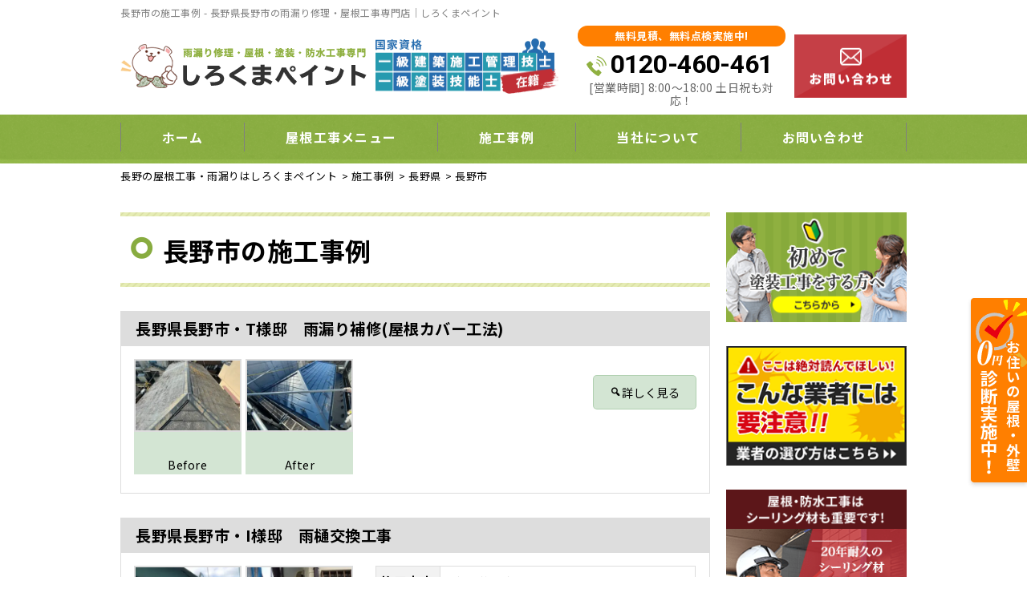

--- FILE ---
content_type: text/html; charset=UTF-8
request_url: https://naganoshitosou.com/area/nagano/nagano-city/
body_size: 27544
content:
<!DOCTYPE html>
<html dir="ltr" lang="ja" prefix="og: https://ogp.me/ns#" class="no-js">

<head>
  <!-- Google Tag Manager -->
  <script>
    (function(w, d, s, l, i) {
      w[l] = w[l] || [];
      w[l].push({
        'gtm.start': new Date().getTime(),
        event: 'gtm.js'
      });
      var f = d.getElementsByTagName(s)[0],
        j = d.createElement(s),
        dl = l != 'dataLayer' ? '&l=' + l : '';
      j.async = true;
      j.src =
        'https://www.googletagmanager.com/gtm.js?id=' + i + dl;
      f.parentNode.insertBefore(j, f);
    })(window, document, 'script', 'dataLayer', 'GTM-PLZBHH2');
  </script>
  <!-- End Google Tag Manager -->
  <meta charset="UTF-8">
  <meta http-equiv="X-UA-Compatible" content="IE=edge">
  <meta name="viewport" content="width=device-width,initial-scale=1">
  <!--[if lt IE 9]>
<script src="https://naganoshitosou.com/wp-content/themes/lead-gthemec/js/html5.js"></script>
<script src="//css3-mediaqueries-js.googlecode.com/svn/trunk/css3-mediaqueries.js"></script>
<![endif]-->
  <script data-cfasync="false" data-no-defer="1" data-no-minify="1" data-no-optimize="1">var ewww_webp_supported=!1;function check_webp_feature(A,e){var w;e=void 0!==e?e:function(){},ewww_webp_supported?e(ewww_webp_supported):((w=new Image).onload=function(){ewww_webp_supported=0<w.width&&0<w.height,e&&e(ewww_webp_supported)},w.onerror=function(){e&&e(!1)},w.src="data:image/webp;base64,"+{alpha:"UklGRkoAAABXRUJQVlA4WAoAAAAQAAAAAAAAAAAAQUxQSAwAAAARBxAR/Q9ERP8DAABWUDggGAAAABQBAJ0BKgEAAQAAAP4AAA3AAP7mtQAAAA=="}[A])}check_webp_feature("alpha");</script><script data-cfasync="false" data-no-defer="1" data-no-minify="1" data-no-optimize="1">var Arrive=function(c,w){"use strict";if(c.MutationObserver&&"undefined"!=typeof HTMLElement){var r,a=0,u=(r=HTMLElement.prototype.matches||HTMLElement.prototype.webkitMatchesSelector||HTMLElement.prototype.mozMatchesSelector||HTMLElement.prototype.msMatchesSelector,{matchesSelector:function(e,t){return e instanceof HTMLElement&&r.call(e,t)},addMethod:function(e,t,r){var a=e[t];e[t]=function(){return r.length==arguments.length?r.apply(this,arguments):"function"==typeof a?a.apply(this,arguments):void 0}},callCallbacks:function(e,t){t&&t.options.onceOnly&&1==t.firedElems.length&&(e=[e[0]]);for(var r,a=0;r=e[a];a++)r&&r.callback&&r.callback.call(r.elem,r.elem);t&&t.options.onceOnly&&1==t.firedElems.length&&t.me.unbindEventWithSelectorAndCallback.call(t.target,t.selector,t.callback)},checkChildNodesRecursively:function(e,t,r,a){for(var i,n=0;i=e[n];n++)r(i,t,a)&&a.push({callback:t.callback,elem:i}),0<i.childNodes.length&&u.checkChildNodesRecursively(i.childNodes,t,r,a)},mergeArrays:function(e,t){var r,a={};for(r in e)e.hasOwnProperty(r)&&(a[r]=e[r]);for(r in t)t.hasOwnProperty(r)&&(a[r]=t[r]);return a},toElementsArray:function(e){return e=void 0!==e&&("number"!=typeof e.length||e===c)?[e]:e}}),e=(l.prototype.addEvent=function(e,t,r,a){a={target:e,selector:t,options:r,callback:a,firedElems:[]};return this._beforeAdding&&this._beforeAdding(a),this._eventsBucket.push(a),a},l.prototype.removeEvent=function(e){for(var t,r=this._eventsBucket.length-1;t=this._eventsBucket[r];r--)e(t)&&(this._beforeRemoving&&this._beforeRemoving(t),(t=this._eventsBucket.splice(r,1))&&t.length&&(t[0].callback=null))},l.prototype.beforeAdding=function(e){this._beforeAdding=e},l.prototype.beforeRemoving=function(e){this._beforeRemoving=e},l),t=function(i,n){var o=new e,l=this,s={fireOnAttributesModification:!1};return o.beforeAdding(function(t){var e=t.target;e!==c.document&&e!==c||(e=document.getElementsByTagName("html")[0]);var r=new MutationObserver(function(e){n.call(this,e,t)}),a=i(t.options);r.observe(e,a),t.observer=r,t.me=l}),o.beforeRemoving(function(e){e.observer.disconnect()}),this.bindEvent=function(e,t,r){t=u.mergeArrays(s,t);for(var a=u.toElementsArray(this),i=0;i<a.length;i++)o.addEvent(a[i],e,t,r)},this.unbindEvent=function(){var r=u.toElementsArray(this);o.removeEvent(function(e){for(var t=0;t<r.length;t++)if(this===w||e.target===r[t])return!0;return!1})},this.unbindEventWithSelectorOrCallback=function(r){var a=u.toElementsArray(this),i=r,e="function"==typeof r?function(e){for(var t=0;t<a.length;t++)if((this===w||e.target===a[t])&&e.callback===i)return!0;return!1}:function(e){for(var t=0;t<a.length;t++)if((this===w||e.target===a[t])&&e.selector===r)return!0;return!1};o.removeEvent(e)},this.unbindEventWithSelectorAndCallback=function(r,a){var i=u.toElementsArray(this);o.removeEvent(function(e){for(var t=0;t<i.length;t++)if((this===w||e.target===i[t])&&e.selector===r&&e.callback===a)return!0;return!1})},this},i=new function(){var s={fireOnAttributesModification:!1,onceOnly:!1,existing:!1};function n(e,t,r){return!(!u.matchesSelector(e,t.selector)||(e._id===w&&(e._id=a++),-1!=t.firedElems.indexOf(e._id)))&&(t.firedElems.push(e._id),!0)}var c=(i=new t(function(e){var t={attributes:!1,childList:!0,subtree:!0};return e.fireOnAttributesModification&&(t.attributes=!0),t},function(e,i){e.forEach(function(e){var t=e.addedNodes,r=e.target,a=[];null!==t&&0<t.length?u.checkChildNodesRecursively(t,i,n,a):"attributes"===e.type&&n(r,i)&&a.push({callback:i.callback,elem:r}),u.callCallbacks(a,i)})})).bindEvent;return i.bindEvent=function(e,t,r){t=void 0===r?(r=t,s):u.mergeArrays(s,t);var a=u.toElementsArray(this);if(t.existing){for(var i=[],n=0;n<a.length;n++)for(var o=a[n].querySelectorAll(e),l=0;l<o.length;l++)i.push({callback:r,elem:o[l]});if(t.onceOnly&&i.length)return r.call(i[0].elem,i[0].elem);setTimeout(u.callCallbacks,1,i)}c.call(this,e,t,r)},i},o=new function(){var a={};function i(e,t){return u.matchesSelector(e,t.selector)}var n=(o=new t(function(){return{childList:!0,subtree:!0}},function(e,r){e.forEach(function(e){var t=e.removedNodes,e=[];null!==t&&0<t.length&&u.checkChildNodesRecursively(t,r,i,e),u.callCallbacks(e,r)})})).bindEvent;return o.bindEvent=function(e,t,r){t=void 0===r?(r=t,a):u.mergeArrays(a,t),n.call(this,e,t,r)},o};d(HTMLElement.prototype),d(NodeList.prototype),d(HTMLCollection.prototype),d(HTMLDocument.prototype),d(Window.prototype);var n={};return s(i,n,"unbindAllArrive"),s(o,n,"unbindAllLeave"),n}function l(){this._eventsBucket=[],this._beforeAdding=null,this._beforeRemoving=null}function s(e,t,r){u.addMethod(t,r,e.unbindEvent),u.addMethod(t,r,e.unbindEventWithSelectorOrCallback),u.addMethod(t,r,e.unbindEventWithSelectorAndCallback)}function d(e){e.arrive=i.bindEvent,s(i,e,"unbindArrive"),e.leave=o.bindEvent,s(o,e,"unbindLeave")}}(window,void 0),ewww_webp_supported=!1;function check_webp_feature(e,t){var r;ewww_webp_supported?t(ewww_webp_supported):((r=new Image).onload=function(){ewww_webp_supported=0<r.width&&0<r.height,t(ewww_webp_supported)},r.onerror=function(){t(!1)},r.src="data:image/webp;base64,"+{alpha:"UklGRkoAAABXRUJQVlA4WAoAAAAQAAAAAAAAAAAAQUxQSAwAAAARBxAR/Q9ERP8DAABWUDggGAAAABQBAJ0BKgEAAQAAAP4AAA3AAP7mtQAAAA==",animation:"UklGRlIAAABXRUJQVlA4WAoAAAASAAAAAAAAAAAAQU5JTQYAAAD/////AABBTk1GJgAAAAAAAAAAAAAAAAAAAGQAAABWUDhMDQAAAC8AAAAQBxAREYiI/gcA"}[e])}function ewwwLoadImages(e){if(e){for(var t=document.querySelectorAll(".batch-image img, .image-wrapper a, .ngg-pro-masonry-item a, .ngg-galleria-offscreen-seo-wrapper a"),r=0,a=t.length;r<a;r++)ewwwAttr(t[r],"data-src",t[r].getAttribute("data-webp")),ewwwAttr(t[r],"data-thumbnail",t[r].getAttribute("data-webp-thumbnail"));for(var i=document.querySelectorAll("div.woocommerce-product-gallery__image"),r=0,a=i.length;r<a;r++)ewwwAttr(i[r],"data-thumb",i[r].getAttribute("data-webp-thumb"))}for(var n=document.querySelectorAll("video"),r=0,a=n.length;r<a;r++)ewwwAttr(n[r],"poster",e?n[r].getAttribute("data-poster-webp"):n[r].getAttribute("data-poster-image"));for(var o,l=document.querySelectorAll("img.ewww_webp_lazy_load"),r=0,a=l.length;r<a;r++)e&&(ewwwAttr(l[r],"data-lazy-srcset",l[r].getAttribute("data-lazy-srcset-webp")),ewwwAttr(l[r],"data-srcset",l[r].getAttribute("data-srcset-webp")),ewwwAttr(l[r],"data-lazy-src",l[r].getAttribute("data-lazy-src-webp")),ewwwAttr(l[r],"data-src",l[r].getAttribute("data-src-webp")),ewwwAttr(l[r],"data-orig-file",l[r].getAttribute("data-webp-orig-file")),ewwwAttr(l[r],"data-medium-file",l[r].getAttribute("data-webp-medium-file")),ewwwAttr(l[r],"data-large-file",l[r].getAttribute("data-webp-large-file")),null!=(o=l[r].getAttribute("srcset"))&&!1!==o&&o.includes("R0lGOD")&&ewwwAttr(l[r],"src",l[r].getAttribute("data-lazy-src-webp"))),l[r].className=l[r].className.replace(/\bewww_webp_lazy_load\b/,"");for(var s=document.querySelectorAll(".ewww_webp"),r=0,a=s.length;r<a;r++)e?(ewwwAttr(s[r],"srcset",s[r].getAttribute("data-srcset-webp")),ewwwAttr(s[r],"src",s[r].getAttribute("data-src-webp")),ewwwAttr(s[r],"data-orig-file",s[r].getAttribute("data-webp-orig-file")),ewwwAttr(s[r],"data-medium-file",s[r].getAttribute("data-webp-medium-file")),ewwwAttr(s[r],"data-large-file",s[r].getAttribute("data-webp-large-file")),ewwwAttr(s[r],"data-large_image",s[r].getAttribute("data-webp-large_image")),ewwwAttr(s[r],"data-src",s[r].getAttribute("data-webp-src"))):(ewwwAttr(s[r],"srcset",s[r].getAttribute("data-srcset-img")),ewwwAttr(s[r],"src",s[r].getAttribute("data-src-img"))),s[r].className=s[r].className.replace(/\bewww_webp\b/,"ewww_webp_loaded");window.jQuery&&jQuery.fn.isotope&&jQuery.fn.imagesLoaded&&(jQuery(".fusion-posts-container-infinite").imagesLoaded(function(){jQuery(".fusion-posts-container-infinite").hasClass("isotope")&&jQuery(".fusion-posts-container-infinite").isotope()}),jQuery(".fusion-portfolio:not(.fusion-recent-works) .fusion-portfolio-wrapper").imagesLoaded(function(){jQuery(".fusion-portfolio:not(.fusion-recent-works) .fusion-portfolio-wrapper").isotope()}))}function ewwwWebPInit(e){ewwwLoadImages(e),ewwwNggLoadGalleries(e),document.arrive(".ewww_webp",function(){ewwwLoadImages(e)}),document.arrive(".ewww_webp_lazy_load",function(){ewwwLoadImages(e)}),document.arrive("videos",function(){ewwwLoadImages(e)}),"loading"==document.readyState?document.addEventListener("DOMContentLoaded",ewwwJSONParserInit):("undefined"!=typeof galleries&&ewwwNggParseGalleries(e),ewwwWooParseVariations(e))}function ewwwAttr(e,t,r){null!=r&&!1!==r&&e.setAttribute(t,r)}function ewwwJSONParserInit(){"undefined"!=typeof galleries&&check_webp_feature("alpha",ewwwNggParseGalleries),check_webp_feature("alpha",ewwwWooParseVariations)}function ewwwWooParseVariations(e){if(e)for(var t=document.querySelectorAll("form.variations_form"),r=0,a=t.length;r<a;r++){var i=t[r].getAttribute("data-product_variations"),n=!1;try{for(var o in i=JSON.parse(i))void 0!==i[o]&&void 0!==i[o].image&&(void 0!==i[o].image.src_webp&&(i[o].image.src=i[o].image.src_webp,n=!0),void 0!==i[o].image.srcset_webp&&(i[o].image.srcset=i[o].image.srcset_webp,n=!0),void 0!==i[o].image.full_src_webp&&(i[o].image.full_src=i[o].image.full_src_webp,n=!0),void 0!==i[o].image.gallery_thumbnail_src_webp&&(i[o].image.gallery_thumbnail_src=i[o].image.gallery_thumbnail_src_webp,n=!0),void 0!==i[o].image.thumb_src_webp&&(i[o].image.thumb_src=i[o].image.thumb_src_webp,n=!0));n&&ewwwAttr(t[r],"data-product_variations",JSON.stringify(i))}catch(e){}}}function ewwwNggParseGalleries(e){if(e)for(var t in galleries){var r=galleries[t];galleries[t].images_list=ewwwNggParseImageList(r.images_list)}}function ewwwNggLoadGalleries(e){e&&document.addEventListener("ngg.galleria.themeadded",function(e,t){window.ngg_galleria._create_backup=window.ngg_galleria.create,window.ngg_galleria.create=function(e,t){var r=$(e).data("id");return galleries["gallery_"+r].images_list=ewwwNggParseImageList(galleries["gallery_"+r].images_list),window.ngg_galleria._create_backup(e,t)}})}function ewwwNggParseImageList(e){for(var t in e){var r=e[t];if(void 0!==r["image-webp"]&&(e[t].image=r["image-webp"],delete e[t]["image-webp"]),void 0!==r["thumb-webp"]&&(e[t].thumb=r["thumb-webp"],delete e[t]["thumb-webp"]),void 0!==r.full_image_webp&&(e[t].full_image=r.full_image_webp,delete e[t].full_image_webp),void 0!==r.srcsets)for(var a in r.srcsets)nggSrcset=r.srcsets[a],void 0!==r.srcsets[a+"-webp"]&&(e[t].srcsets[a]=r.srcsets[a+"-webp"],delete e[t].srcsets[a+"-webp"]);if(void 0!==r.full_srcsets)for(var i in r.full_srcsets)nggFSrcset=r.full_srcsets[i],void 0!==r.full_srcsets[i+"-webp"]&&(e[t].full_srcsets[i]=r.full_srcsets[i+"-webp"],delete e[t].full_srcsets[i+"-webp"])}return e}check_webp_feature("alpha",ewwwWebPInit);</script><script>(function(html){html.className = html.className.replace(/\bno-js\b/,'js')})(document.documentElement);</script>
<title>長野市の施工事例一覧 - 長野県長野市の雨漏り修理・屋根工事専門店｜しろくまペイント</title>
	<style>img:is([sizes="auto" i], [sizes^="auto," i]) { contain-intrinsic-size: 3000px 1500px }</style>
	
		<!-- All in One SEO 4.9.3 - aioseo.com -->
	<meta name="description" content="長野市の施工事例をまとめてご覧いただけます。屋根の修理・雨漏りの修理をお考えの方はぜひ参考にしてください。屋根修理・屋根葺き替え・カバー工法他 なら 長野県長野市の雨漏り修理・屋根工事専門店｜しろくまペイント におまかせください！" />
	<meta name="robots" content="max-image-preview:large" />
	<link rel="canonical" href="https://naganoshitosou.com/area/nagano/nagano-city/" />
	<meta name="generator" content="All in One SEO (AIOSEO) 4.9.3" />
		<script type="application/ld+json" class="aioseo-schema">
			{"@context":"https:\/\/schema.org","@graph":[{"@type":"BreadcrumbList","@id":"https:\/\/naganoshitosou.com\/area\/nagano\/nagano-city\/#breadcrumblist","itemListElement":[{"@type":"ListItem","@id":"https:\/\/naganoshitosou.com#listItem","position":1,"name":"\u30db\u30fc\u30e0","item":"https:\/\/naganoshitosou.com","nextItem":{"@type":"ListItem","@id":"https:\/\/naganoshitosou.com\/area\/nagano\/#listItem","name":"\u9577\u91ce\u770c"}},{"@type":"ListItem","@id":"https:\/\/naganoshitosou.com\/area\/nagano\/#listItem","position":2,"name":"\u9577\u91ce\u770c","item":"https:\/\/naganoshitosou.com\/area\/nagano\/","nextItem":{"@type":"ListItem","@id":"https:\/\/naganoshitosou.com\/area\/nagano\/nagano-city\/#listItem","name":"\u9577\u91ce\u5e02"},"previousItem":{"@type":"ListItem","@id":"https:\/\/naganoshitosou.com#listItem","name":"\u30db\u30fc\u30e0"}},{"@type":"ListItem","@id":"https:\/\/naganoshitosou.com\/area\/nagano\/nagano-city\/#listItem","position":3,"name":"\u9577\u91ce\u5e02","previousItem":{"@type":"ListItem","@id":"https:\/\/naganoshitosou.com\/area\/nagano\/#listItem","name":"\u9577\u91ce\u770c"}}]},{"@type":"CollectionPage","@id":"https:\/\/naganoshitosou.com\/area\/nagano\/nagano-city\/#collectionpage","url":"https:\/\/naganoshitosou.com\/area\/nagano\/nagano-city\/","name":"\u9577\u91ce\u5e02\u306e\u65bd\u5de5\u4e8b\u4f8b\u4e00\u89a7 - \u9577\u91ce\u770c\u9577\u91ce\u5e02\u306e\u96e8\u6f0f\u308a\u4fee\u7406\u30fb\u5c4b\u6839\u5de5\u4e8b\u5c02\u9580\u5e97\uff5c\u3057\u308d\u304f\u307e\u30da\u30a4\u30f3\u30c8","description":"\u9577\u91ce\u5e02\u306e\u65bd\u5de5\u4e8b\u4f8b\u3092\u307e\u3068\u3081\u3066\u3054\u89a7\u3044\u305f\u3060\u3051\u307e\u3059\u3002\u5c4b\u6839\u306e\u4fee\u7406\u30fb\u96e8\u6f0f\u308a\u306e\u4fee\u7406\u3092\u304a\u8003\u3048\u306e\u65b9\u306f\u305c\u3072\u53c2\u8003\u306b\u3057\u3066\u304f\u3060\u3055\u3044\u3002\u5c4b\u6839\u4fee\u7406\u30fb\u5c4b\u6839\u847a\u304d\u66ff\u3048\u30fb\u30ab\u30d0\u30fc\u5de5\u6cd5\u4ed6 \u306a\u3089 \u9577\u91ce\u770c\u9577\u91ce\u5e02\u306e\u96e8\u6f0f\u308a\u4fee\u7406\u30fb\u5c4b\u6839\u5de5\u4e8b\u5c02\u9580\u5e97\uff5c\u3057\u308d\u304f\u307e\u30da\u30a4\u30f3\u30c8 \u306b\u304a\u307e\u304b\u305b\u304f\u3060\u3055\u3044\uff01","inLanguage":"ja","isPartOf":{"@id":"https:\/\/naganoshitosou.com\/#website"},"breadcrumb":{"@id":"https:\/\/naganoshitosou.com\/area\/nagano\/nagano-city\/#breadcrumblist"}},{"@type":"Organization","@id":"https:\/\/naganoshitosou.com\/#organization","name":"\u9577\u91ce\u5e02\u306e\u5c4b\u6839\u5de5\u4e8b\u5c02\u9580\u5e97\uff5c\u3057\u308d\u304f\u307e\u30da\u30a4\u30f3\u30c8","description":"\u5c4b\u6839\u4fee\u7406\u30fb\u5c4b\u6839\u847a\u304d\u66ff\u3048\u30fb\u30ab\u30d0\u30fc\u5de5\u6cd5\u4ed6","url":"https:\/\/naganoshitosou.com\/","telephone":"+81120367029","logo":{"@type":"ImageObject","url":"https:\/\/naganoshitosou.com\/wp-content\/themes\/lead-gthemec\/images\/logo.png","@id":"https:\/\/naganoshitosou.com\/area\/nagano\/nagano-city\/#organizationLogo"},"image":{"@id":"https:\/\/naganoshitosou.com\/area\/nagano\/nagano-city\/#organizationLogo"}},{"@type":"WebSite","@id":"https:\/\/naganoshitosou.com\/#website","url":"https:\/\/naganoshitosou.com\/","name":"\u9577\u91ce\u770c\u9577\u91ce\u5e02\u306e\u96e8\u6f0f\u308a\u4fee\u7406\u30fb\u5c4b\u6839\u5de5\u4e8b\u5c02\u9580\u5e97\uff5c\u3057\u308d\u304f\u307e\u30da\u30a4\u30f3\u30c8","description":"\u5c4b\u6839\u4fee\u7406\u30fb\u5c4b\u6839\u847a\u304d\u66ff\u3048\u30fb\u30ab\u30d0\u30fc\u5de5\u6cd5\u4ed6","inLanguage":"ja","publisher":{"@id":"https:\/\/naganoshitosou.com\/#organization"}}]}
		</script>
		<!-- All in One SEO -->

<link rel='dns-prefetch' href='//fonts.googleapis.com' />
<link rel='dns-prefetch' href='//www.googletagmanager.com' />
<link rel="alternate" type="application/rss+xml" title="長野県長野市の雨漏り修理・屋根工事専門店｜しろくまペイント &raquo; フィード" href="https://naganoshitosou.com/feed/" />
<link rel="alternate" type="application/rss+xml" title="長野県長野市の雨漏り修理・屋根工事専門店｜しろくまペイント &raquo; コメントフィード" href="https://naganoshitosou.com/comments/feed/" />
<link rel="alternate" type="application/rss+xml" title="長野県長野市の雨漏り修理・屋根工事専門店｜しろくまペイント &raquo; 長野市 エリア別 のフィード" href="https://naganoshitosou.com/area/nagano/nagano-city/feed/" />
		<!-- This site uses the Google Analytics by ExactMetrics plugin v8.8.0 - Using Analytics tracking - https://www.exactmetrics.com/ -->
		<!-- Note: ExactMetrics is not currently configured on this site. The site owner needs to authenticate with Google Analytics in the ExactMetrics settings panel. -->
					<!-- No tracking code set -->
				<!-- / Google Analytics by ExactMetrics -->
		<link rel='stylesheet' id='wp-block-library-css' href='https://naganoshitosou.com/wp-includes/css/dist/block-library/style.min.css?ver=6.8.3' type='text/css' media='all' />
<style id='classic-theme-styles-inline-css' type='text/css'>
/*! This file is auto-generated */
.wp-block-button__link{color:#fff;background-color:#32373c;border-radius:9999px;box-shadow:none;text-decoration:none;padding:calc(.667em + 2px) calc(1.333em + 2px);font-size:1.125em}.wp-block-file__button{background:#32373c;color:#fff;text-decoration:none}
</style>
<link rel='stylesheet' id='aioseo/css/src/vue/standalone/blocks/table-of-contents/global.scss-css' href='https://naganoshitosou.com/wp-content/plugins/all-in-one-seo-pack/dist/Lite/assets/css/table-of-contents/global.e90f6d47.css?ver=4.9.3' type='text/css' media='all' />
<style id='global-styles-inline-css' type='text/css'>
:root{--wp--preset--aspect-ratio--square: 1;--wp--preset--aspect-ratio--4-3: 4/3;--wp--preset--aspect-ratio--3-4: 3/4;--wp--preset--aspect-ratio--3-2: 3/2;--wp--preset--aspect-ratio--2-3: 2/3;--wp--preset--aspect-ratio--16-9: 16/9;--wp--preset--aspect-ratio--9-16: 9/16;--wp--preset--color--black: #000000;--wp--preset--color--cyan-bluish-gray: #abb8c3;--wp--preset--color--white: #ffffff;--wp--preset--color--pale-pink: #f78da7;--wp--preset--color--vivid-red: #cf2e2e;--wp--preset--color--luminous-vivid-orange: #ff6900;--wp--preset--color--luminous-vivid-amber: #fcb900;--wp--preset--color--light-green-cyan: #7bdcb5;--wp--preset--color--vivid-green-cyan: #00d084;--wp--preset--color--pale-cyan-blue: #8ed1fc;--wp--preset--color--vivid-cyan-blue: #0693e3;--wp--preset--color--vivid-purple: #9b51e0;--wp--preset--gradient--vivid-cyan-blue-to-vivid-purple: linear-gradient(135deg,rgba(6,147,227,1) 0%,rgb(155,81,224) 100%);--wp--preset--gradient--light-green-cyan-to-vivid-green-cyan: linear-gradient(135deg,rgb(122,220,180) 0%,rgb(0,208,130) 100%);--wp--preset--gradient--luminous-vivid-amber-to-luminous-vivid-orange: linear-gradient(135deg,rgba(252,185,0,1) 0%,rgba(255,105,0,1) 100%);--wp--preset--gradient--luminous-vivid-orange-to-vivid-red: linear-gradient(135deg,rgba(255,105,0,1) 0%,rgb(207,46,46) 100%);--wp--preset--gradient--very-light-gray-to-cyan-bluish-gray: linear-gradient(135deg,rgb(238,238,238) 0%,rgb(169,184,195) 100%);--wp--preset--gradient--cool-to-warm-spectrum: linear-gradient(135deg,rgb(74,234,220) 0%,rgb(151,120,209) 20%,rgb(207,42,186) 40%,rgb(238,44,130) 60%,rgb(251,105,98) 80%,rgb(254,248,76) 100%);--wp--preset--gradient--blush-light-purple: linear-gradient(135deg,rgb(255,206,236) 0%,rgb(152,150,240) 100%);--wp--preset--gradient--blush-bordeaux: linear-gradient(135deg,rgb(254,205,165) 0%,rgb(254,45,45) 50%,rgb(107,0,62) 100%);--wp--preset--gradient--luminous-dusk: linear-gradient(135deg,rgb(255,203,112) 0%,rgb(199,81,192) 50%,rgb(65,88,208) 100%);--wp--preset--gradient--pale-ocean: linear-gradient(135deg,rgb(255,245,203) 0%,rgb(182,227,212) 50%,rgb(51,167,181) 100%);--wp--preset--gradient--electric-grass: linear-gradient(135deg,rgb(202,248,128) 0%,rgb(113,206,126) 100%);--wp--preset--gradient--midnight: linear-gradient(135deg,rgb(2,3,129) 0%,rgb(40,116,252) 100%);--wp--preset--font-size--small: 13px;--wp--preset--font-size--medium: 20px;--wp--preset--font-size--large: 36px;--wp--preset--font-size--x-large: 42px;--wp--preset--spacing--20: 0.44rem;--wp--preset--spacing--30: 0.67rem;--wp--preset--spacing--40: 1rem;--wp--preset--spacing--50: 1.5rem;--wp--preset--spacing--60: 2.25rem;--wp--preset--spacing--70: 3.38rem;--wp--preset--spacing--80: 5.06rem;--wp--preset--shadow--natural: 6px 6px 9px rgba(0, 0, 0, 0.2);--wp--preset--shadow--deep: 12px 12px 50px rgba(0, 0, 0, 0.4);--wp--preset--shadow--sharp: 6px 6px 0px rgba(0, 0, 0, 0.2);--wp--preset--shadow--outlined: 6px 6px 0px -3px rgba(255, 255, 255, 1), 6px 6px rgba(0, 0, 0, 1);--wp--preset--shadow--crisp: 6px 6px 0px rgba(0, 0, 0, 1);}:where(.is-layout-flex){gap: 0.5em;}:where(.is-layout-grid){gap: 0.5em;}body .is-layout-flex{display: flex;}.is-layout-flex{flex-wrap: wrap;align-items: center;}.is-layout-flex > :is(*, div){margin: 0;}body .is-layout-grid{display: grid;}.is-layout-grid > :is(*, div){margin: 0;}:where(.wp-block-columns.is-layout-flex){gap: 2em;}:where(.wp-block-columns.is-layout-grid){gap: 2em;}:where(.wp-block-post-template.is-layout-flex){gap: 1.25em;}:where(.wp-block-post-template.is-layout-grid){gap: 1.25em;}.has-black-color{color: var(--wp--preset--color--black) !important;}.has-cyan-bluish-gray-color{color: var(--wp--preset--color--cyan-bluish-gray) !important;}.has-white-color{color: var(--wp--preset--color--white) !important;}.has-pale-pink-color{color: var(--wp--preset--color--pale-pink) !important;}.has-vivid-red-color{color: var(--wp--preset--color--vivid-red) !important;}.has-luminous-vivid-orange-color{color: var(--wp--preset--color--luminous-vivid-orange) !important;}.has-luminous-vivid-amber-color{color: var(--wp--preset--color--luminous-vivid-amber) !important;}.has-light-green-cyan-color{color: var(--wp--preset--color--light-green-cyan) !important;}.has-vivid-green-cyan-color{color: var(--wp--preset--color--vivid-green-cyan) !important;}.has-pale-cyan-blue-color{color: var(--wp--preset--color--pale-cyan-blue) !important;}.has-vivid-cyan-blue-color{color: var(--wp--preset--color--vivid-cyan-blue) !important;}.has-vivid-purple-color{color: var(--wp--preset--color--vivid-purple) !important;}.has-black-background-color{background-color: var(--wp--preset--color--black) !important;}.has-cyan-bluish-gray-background-color{background-color: var(--wp--preset--color--cyan-bluish-gray) !important;}.has-white-background-color{background-color: var(--wp--preset--color--white) !important;}.has-pale-pink-background-color{background-color: var(--wp--preset--color--pale-pink) !important;}.has-vivid-red-background-color{background-color: var(--wp--preset--color--vivid-red) !important;}.has-luminous-vivid-orange-background-color{background-color: var(--wp--preset--color--luminous-vivid-orange) !important;}.has-luminous-vivid-amber-background-color{background-color: var(--wp--preset--color--luminous-vivid-amber) !important;}.has-light-green-cyan-background-color{background-color: var(--wp--preset--color--light-green-cyan) !important;}.has-vivid-green-cyan-background-color{background-color: var(--wp--preset--color--vivid-green-cyan) !important;}.has-pale-cyan-blue-background-color{background-color: var(--wp--preset--color--pale-cyan-blue) !important;}.has-vivid-cyan-blue-background-color{background-color: var(--wp--preset--color--vivid-cyan-blue) !important;}.has-vivid-purple-background-color{background-color: var(--wp--preset--color--vivid-purple) !important;}.has-black-border-color{border-color: var(--wp--preset--color--black) !important;}.has-cyan-bluish-gray-border-color{border-color: var(--wp--preset--color--cyan-bluish-gray) !important;}.has-white-border-color{border-color: var(--wp--preset--color--white) !important;}.has-pale-pink-border-color{border-color: var(--wp--preset--color--pale-pink) !important;}.has-vivid-red-border-color{border-color: var(--wp--preset--color--vivid-red) !important;}.has-luminous-vivid-orange-border-color{border-color: var(--wp--preset--color--luminous-vivid-orange) !important;}.has-luminous-vivid-amber-border-color{border-color: var(--wp--preset--color--luminous-vivid-amber) !important;}.has-light-green-cyan-border-color{border-color: var(--wp--preset--color--light-green-cyan) !important;}.has-vivid-green-cyan-border-color{border-color: var(--wp--preset--color--vivid-green-cyan) !important;}.has-pale-cyan-blue-border-color{border-color: var(--wp--preset--color--pale-cyan-blue) !important;}.has-vivid-cyan-blue-border-color{border-color: var(--wp--preset--color--vivid-cyan-blue) !important;}.has-vivid-purple-border-color{border-color: var(--wp--preset--color--vivid-purple) !important;}.has-vivid-cyan-blue-to-vivid-purple-gradient-background{background: var(--wp--preset--gradient--vivid-cyan-blue-to-vivid-purple) !important;}.has-light-green-cyan-to-vivid-green-cyan-gradient-background{background: var(--wp--preset--gradient--light-green-cyan-to-vivid-green-cyan) !important;}.has-luminous-vivid-amber-to-luminous-vivid-orange-gradient-background{background: var(--wp--preset--gradient--luminous-vivid-amber-to-luminous-vivid-orange) !important;}.has-luminous-vivid-orange-to-vivid-red-gradient-background{background: var(--wp--preset--gradient--luminous-vivid-orange-to-vivid-red) !important;}.has-very-light-gray-to-cyan-bluish-gray-gradient-background{background: var(--wp--preset--gradient--very-light-gray-to-cyan-bluish-gray) !important;}.has-cool-to-warm-spectrum-gradient-background{background: var(--wp--preset--gradient--cool-to-warm-spectrum) !important;}.has-blush-light-purple-gradient-background{background: var(--wp--preset--gradient--blush-light-purple) !important;}.has-blush-bordeaux-gradient-background{background: var(--wp--preset--gradient--blush-bordeaux) !important;}.has-luminous-dusk-gradient-background{background: var(--wp--preset--gradient--luminous-dusk) !important;}.has-pale-ocean-gradient-background{background: var(--wp--preset--gradient--pale-ocean) !important;}.has-electric-grass-gradient-background{background: var(--wp--preset--gradient--electric-grass) !important;}.has-midnight-gradient-background{background: var(--wp--preset--gradient--midnight) !important;}.has-small-font-size{font-size: var(--wp--preset--font-size--small) !important;}.has-medium-font-size{font-size: var(--wp--preset--font-size--medium) !important;}.has-large-font-size{font-size: var(--wp--preset--font-size--large) !important;}.has-x-large-font-size{font-size: var(--wp--preset--font-size--x-large) !important;}
:where(.wp-block-post-template.is-layout-flex){gap: 1.25em;}:where(.wp-block-post-template.is-layout-grid){gap: 1.25em;}
:where(.wp-block-columns.is-layout-flex){gap: 2em;}:where(.wp-block-columns.is-layout-grid){gap: 2em;}
:root :where(.wp-block-pullquote){font-size: 1.5em;line-height: 1.6;}
</style>
<link rel='stylesheet' id='twentyfifteen-fonts-css' href='https://fonts.googleapis.com/css?family=Noto+Sans%3A400italic%2C700italic%2C400%2C700%7CNoto+Serif%3A400italic%2C700italic%2C400%2C700%7CInconsolata%3A400%2C700&#038;subset=latin%2Clatin-ext' type='text/css' media='all' />
<link rel='stylesheet' id='genericons-css' href='https://naganoshitosou.com/wp-content/themes/lead-gthemec/genericons/genericons.css?ver=3.2' type='text/css' media='all' />
<link rel='stylesheet' id='twentyfifteen-style-css' href='https://naganoshitosou.com/wp-content/themes/lead-gthemec/style.css?ver=6.8.3' type='text/css' media='all' />
<!--[if lt IE 9]>
<link rel='stylesheet' id='twentyfifteen-ie-css' href='https://naganoshitosou.com/wp-content/themes/lead-gthemec/css/ie.css?ver=20141010' type='text/css' media='all' />
<![endif]-->
<!--[if lt IE 8]>
<link rel='stylesheet' id='twentyfifteen-ie7-css' href='https://naganoshitosou.com/wp-content/themes/lead-gthemec/css/ie7.css?ver=20141010' type='text/css' media='all' />
<![endif]-->
<link rel='stylesheet' id='wp-pagenavi-css' href='https://naganoshitosou.com/wp-content/plugins/wp-pagenavi/pagenavi-css.css?ver=2.70' type='text/css' media='all' />
<link rel='stylesheet' id='dashicons-css' href='https://naganoshitosou.com/wp-includes/css/dashicons.min.css?ver=6.8.3' type='text/css' media='all' />
<script type="text/javascript" src="https://naganoshitosou.com/wp-includes/js/jquery/jquery.min.js?ver=3.7.1" id="jquery-core-js"></script>
<script type="text/javascript" src="https://naganoshitosou.com/wp-includes/js/jquery/jquery-migrate.min.js?ver=3.4.1" id="jquery-migrate-js"></script>
<link rel="https://api.w.org/" href="https://naganoshitosou.com/wp-json/" /><link rel="alternate" title="JSON" type="application/json" href="https://naganoshitosou.com/wp-json/wp/v2/area/47" /><link rel="EditURI" type="application/rsd+xml" title="RSD" href="https://naganoshitosou.com/xmlrpc.php?rsd" />
<meta name="generator" content="Site Kit by Google 1.161.0" /><style type="text/css">.recentcomments a{display:inline !important;padding:0 !important;margin:0 !important;}</style><noscript><style>.lazyload[data-src]{display:none !important;}</style></noscript><style>.lazyload{background-image:none !important;}.lazyload:before{background-image:none !important;}</style><link rel="icon" href="https://naganoshitosou.com/wp-content/uploads/2019/08/cropped-sirokuma-32x32.png" sizes="32x32" />
<link rel="icon" href="https://naganoshitosou.com/wp-content/uploads/2019/08/cropped-sirokuma-192x192.png" sizes="192x192" />
<link rel="apple-touch-icon" href="https://naganoshitosou.com/wp-content/uploads/2019/08/cropped-sirokuma-180x180.png" />
<meta name="msapplication-TileImage" content="https://naganoshitosou.com/wp-content/uploads/2019/08/cropped-sirokuma-270x270.png" />
		<style type="text/css" id="wp-custom-css">
			/************************************
** 宇田川 追加css
************************************/
.id-359_contact .ct_txt p.main_ttl {
	font-size: 40px;
	font-family: 'Noto Sans JP', sans-serif;
	font-weight: bold;
	color: #333;
	letter-spacing: 0;
	line-height: 1.3 !important;
	margin-bottom: 0;
	text-align: center;
}

.id-359_contact .ct_txt p.main_ttl span {
	color: #ff7f00;
}

.id-359_contact .ct_txt p.sub_ttl {
	font-size: 18px;
	text-align: center;
	margin-bottom: 0px;
}

.id-359_contact .ct_txt p.sub_ttl span {
	background: linear-gradient(180deg, transparent 0%, transparent 70%, #e2f0be 70%, #e2f0be 100%);
}

.id-359_contact .col2_wrap {
	margin: 15px auto;
}

.id-359_contact .tel_no {
	line-height: 1em;
	margin: 7px 0;
	text-align: center;
}

.id-359_contact .tel_no a {
	min-width: 220px;
	display: inline-block;
	background: url(/wp-content/themes/lead-gthemec/images/icon_phone.png) 0 100% no-repeat;
	padding: 7px 5px 3px 30px;
	font-size: 36px;
	letter-spacing: -0.01em;
	font-family: 'Roboto', sans-serif;
	font-weight: bold;
	cursor: unset;
}

.id-359_contact .tel_no a:hover {
	opacity: unset;
}

.id-359_contact .tel_time {
	font-size: 14px;
	color: #666;
	font-family: 'Noto Sans JP', sans-serif;
	text-align: center;
}

.id-2579_contact {
	border: 5px solid #eeeeee;
	padding: 20px;
}

.id-2579_contact .id-359_contact .ct_txt p.main_ttl {
	font-size: 38px;
}

.id-2579_contact .id-359_contact .ct_txt p.sub_ttl {
	font-size: 16px;
}

.id-2579_contact .id-359_contact .tel_no a {
	font-size: 32px;
}

.id-2579_contact .col2_wrap {
	margin-bottom: 0 !important;
}

.id-2579_contact .col2_item {
	margin-bottom: 0 !important;
}

.id-2579_contact .id-359_contact .tel_time {
	font-size: 12px;
}

.id-2579_contact .col2_item.com_contact_mail {
	margin-bottom: 0 !important;
	text-align: center;
}

.id-2579_contact .col2_item.com_contact_mail img {
	margin-bottom: 0;
}

@media (max-width: 767px) {
	.id-2579_contact .col2_item {
		margin-bottom: 10px !important;
	}
}

.blog-subtitle_a {
	font-size: 1.4rem;
	font-weight: bold;
	line-height: 1.5;
}

.blog-section {
	margin-bottom: 30px !important;
}

.blog-section_last {
	margin-bottom: 60px !important;
}

.blog-check_area-a, .bg-a {
	background: #F5F5F5;
	padding: 15px;
}

.surround-border-area_a {
	border: 1px solid #222;
	padding: 15px;
}

.blog-title_a {
	font-weight: bold !important;
	font-size: 1.7rem !important;
	color: #104b0e;
	border-bottom: solid 3px #104b0e !important;
	padding-bottom: 3px !important;
	margin-bottom: 20px !important;
	line-height: 1.35 !important;
}

.blog-title_b {
	font-weight: bold !important;
	font-size: 1.5rem !important;
	color: #104b0e !important;
	line-height: 1.35 !important;
	margin-bottom: 10px !important;
}

.blog-title_c, .lower_page_common-title_c {
	font-weight: bold !important;
	font-size: 1.5rem !important;
	line-height: 1.45 !important;
	margin-bottom: 15px !important;
	border-bottom: solid 3px #010101 !important;
}

.blog-section_txt-link, .lower_page_common-section_txt-link {
	text-align: right;
	font-size: 1.1rem;
	font-weight: bold;
	text-decoration: underline;
}

.col2_item.irregular-img_a {
	width: 25% !important;
	margin: auto !important;
}

.col2_item.irregular-txt_a {
	width: 73% !important;
	margin: auto !important;
}

@media (max-width: 767px) {
	.col2_item.irregular-img_a {
		width: 100% !important;
	}

	.col2_item.irregular-img_a img {
		margin: 0 auto 10px !important;
		width: 100% !important;
	}

	.col2_item.irregular-txt_a {
		width: 100% !important;
	}
}

.lower-page_section {
	margin-bottom: 50px !important;
}

.lower-page_draw-line {
	padding: 30px 20px 20px;
	border: 2px solid #222;
}

.lower-page_section p {
	margin-bottom: 10px;
}

.lower-page_title-a, .lower-page_title-a_01 {
	text-align: center;
	font-weight: bold;
	font-size: 1.9rem !important;
	line-height: 1.3;
}

.lower-page_title-a_01 {
	line-height: 1.0;
}

.lower-page_title-b {
	font-weight: bold !important;
	font-size: 1.7rem !important;
	color: #104b0e;
	border-bottom: solid 3px #104b0e !important;
	padding-bottom: 3px !important;
	margin-bottom: 10px !important;
	line-height: 1.35 !important;
}

.lower-page_title-c {
	font-weight: bold !important;
	margin-bottom: 5px !important;
	font-size: 1rem !important;
}

.lower-page_title-txt-a {
	font-size: 1.3rem;
}

.lower-page_price-a {
	font-weight: bold;
	font-size: 1.2rem;
	color: #9b2f30;
}

.col3_wrap.lower-page_col3_wrap {
	margin-top: 15px;
}

.col2_wrap.lower-page_col2_wrap, .col2_wrap.lower-page_col2_wrap-b {
	margin-top: 15px;
}

@media (max-width: 767px) {
	#com_news .col2_item, #com_voice .col2_item, #com_outcome .col2_item, #maincolumn .col2_item, .wp-editor-area .col2_item {
		margin-bottom: 0;
	}

	.col2_wrap.lower-page_col2_wrap, .col2_wrap.lower-page_col2_wrap-b {
		margin-bottom: 20px;
	}
}

.col3_wrap.lower-page_col3_wrap img {
	margin-bottom: 10px;
}

.col3_wrap.lower-page_col3_wrap p:first-of-type {
	font-weight: bold;
	text-align: center;
	font-size: 1.1rem;
}

@media (max-width: 1023px) {
	.col3_wrap.lower-page_col3_wrap p:first-of-type {
		font-size: 0.9rem;
	}
}

@media (max-width: 767px) {
	.col3_wrap.lower-page_col3_wrap p:first-of-type {
		font-size: 1.1rem;
	}
}

@media (max-width: 767px) {
	#com_news .col3_item, #com_voice .col3_item, #com_outcome .col3_item, #maincolumn .col3_item, .wp-editor-area .col3_item {
		margin-bottom: 15px;
	}
}

.col2_wrap.lower-page_col2_wrap-b .lower-page_title-b,
.col3_wrap.lower-page_col3_wrap-b .lower-page_title-b {
	margin-bottom: 15px !important;
}

.lower-page_section table th, .lower-page_section table td {
	vertical-align: middle;
}

.lower_page_common-section_txt-link a, .blog-section_txt-link a {
	color: #1a0dab;
}

.title_point-area {
	display: flex;
	flex-wrap: wrap;
	text-align: center;
	-webkit-box-pack: center;
	justify-content: center;
	margin-bottom: 30px;
}

.title_point {
	width: 20%;
}

.title_point-detail-a, .title_point-detail-b {
	width: 130px;
	height: 130px;
	background-color: #222;
	border-radius: 50%;
	color: #fff;
	display: table;
}

.title_point-detail-a p, .title_point-detail-b p {
	display: table-cell;
	vertical-align: middle;
	font-size: 1.3rem;
	font-weight: bold;
	text-align: center;
	line-height: 2.0 !important;
	position: relative;
}

.title_point-detail-a p span:before {
	position: absolute;
	content: '';
	background: #fff;
	bottom: 48%;
	left: calc(50% - 20%);
	width: 50px;
	height: 4px;
}

.title_point-detail-b p span {
	position: absolute;
	content: '';
	bottom: 40%;
	left: calc(50% - 27%);
}

.title_point-detail-b p:before {
	position: absolute;
	content: '';
	background: #fff;
	bottom: 35%;
	left: calc(50% - 15%);
	width: 40px;
	height: 4px;
}

.title_point-lead_sentence-detail {
	font-weight: bold;
	font-size: 2rem;
	border-top: 2px solid #222;
	border-bottom: 2px solid #222;
	padding: 15px 0;
}

.title_point-lead_sentence {
	width: 80%;
	display: table;
}

.title_point-lead_sentence-detail {
	font-weight: bold;
	font-size: 2rem !important;
	border-top: 2px solid #222;
	border-bottom: 2px solid #222;
	padding: 15px 0;
	display: table-cell;
	vertical-align: middle;
}

@media (max-width: 480px) {
	.title_point-lead_sentence-detail {
		font-size: 1.5rem !important;
	}
}

@media (max-width: 1023px) {
	.title_point {
		display: inline-block;
		margin-bottom: 20px;
		width: unset;
	}
	.title_point-lead_sentence {
		width: 100%;
	}
}

.speech-bubble_area {
	position: relative;
	display: inline-block;
	margin: 1.5em 0;
	padding: 20px;
	min-width: 100%;
	max-width: 100%;
	color: #222;
	background: #FFF;
	border: solid 3px #222;
	box-sizing: border-box;
}

.speech-bubble_area:before {
	content: "";
	position: absolute;
	top: -24px;
	left: 50%;
	margin-left: -15px;
	border: 12px solid transparent;
	border-bottom: 12px solid #FFF;
	z-index: 2;
}

.speech-bubble_area:after {
	content: "";
	position: absolute;
	top: -30px;
	left: 50%;
	margin-left: -17px;
	border: 14px solid transparent;
	border-bottom: 14px solid #222;
	z-index: 1;
}

.speech-bubble_area p {
	margin-bottom: 0;
}

.speech-bubble_area-bold-a {
	text-align: center;
	font-size: 1.5rem;
	font-weight: bold;
	color: #fff;
	background: #222;
}

@media (max-width: 767px) {
	.speech-bubble_area-bold-a {
		margin-top: 10px;
	}
}

.copy-txt_area {
	display: flex;
	align-items: center;
}

.copy-txt_a {
	font-size: 1.23rem;
	font-weight: bold;
	margin-left: 5%;
}

@media (max-width: 1023px) {
	.copy-txt_a {
		font-size: 0.91rem;
	}
}

@media (max-width: 767px) {
	.copy-txt_area {
		display: block;
		align-items: unset;
	}
	.copy-txt_a {
		font-size: 1.23rem;
		width: fit-content;
		margin: 0 auto;
	}
}

.copy-txt_b {
	margin-left: 5%;
}

@media (max-width: 767px) {
	.copy-txt_b {
		margin-left: 0;
	}
}


@media (max-width: 767px) {
	.sp-font-size_a {
		font-size: 68%;
	}
}

.price .menu-area .col2_wrap.lower-page_col2_wrap-b {
	margin-top: 30px;
}

.price .menu-area .lower-page_title-b span {
	font-size: 1.3rem;
}

.price .menu-area .com_btn {
	margin-top: 30px;
}

.price .menu-area .col2_wrap.lower-page_col2_wrap-b .col2_item p {
	margin-bottom: 5px;
}

.price .menu-area .col2_wrap.lower-page_col2_wrap-b .col2_item p:nth-of-type(3) {
	margin-bottom: 0;
}

.price .menu-area .col2_wrap.lower-page_col2_wrap-b .col2_item p:last-child {
	margin-bottom: 0;
}

.fire-insurance-area {
	border: 2px solid #104b0e;
	padding: 20px;
}

.sheetmetal .col3_wrap.lower-page_col3_wrap p,
.cover .col3_wrap.lower-page_col3_wrap p {
	margin-bottom: 0;
}

.sheetmetal .col3_wrap.lower-page_col3_wrap p:last-child,
.cover .col3_wrap.lower-page_col3_wrap p:last-child {
	margin-bottom: 0;
}

.cover-fukikae_area-title {
	background: #eee;
	border: 1px solid #ccc;
	border-bottom: unset;
	padding: 5px;
	margin-bottom: 0 !important;
}

.cover-fukikae_area-border {
	border: 1px solid #ccc;
}

.cover-fukikae_area-border P {
	text-align: left !important;
	padding: 10px;
	border-bottom: 1px solid #ccc;
	font-size: unset !important;
	font-weight: unset !important;
	margin-bottom: 0 !important;
}

.cover-fukikae_area-border P:last-of-type {
	border-bottom: unset;
}

.page #page_bousui p {
	margin-bottom: unset;
}

.text_indent-a {
	padding-left:1em;
	text-indent:-1em;
}

.t_center {
	text-align: center;
}

.t_normal {
	font-weight: normal !important;
	text-align: left !important;
	font-size: unset !important;
}

@media (max-width: 767px) {
	.sp-area_center {
		width: fit-content;
		margin: 0 auto;
	}
}

.t_left {
	text-align: left;
}

.t_right {
	text-align: right;
}

.va_m {
	vertical-align: middle;
}

.va_t {
	vertical-align: top;
}

.va_b {
	vertical-align: bottom;
}

.t_bold {
	font-weight: bold;
}

.mt0 {
	margin-top: 0 !important;
}

.mt1 {
	margin-top: 1px !important;
}

.mt2 {
	margin-top: 2px !important;
}

.mt3 {
	margin-top: 3px !important;
}

.mt4 {
	margin-top: 4px !important;
}

.mt5 {
	margin-top: 5px !important;
}

.mt6 {
	margin-top: 6px !important;
}

.mt7 {
	margin-top: 7px !important;
}

.mt8 {
	margin-top: 8px !important;
}

.mt9 {
	margin-top: 9px !important;
}

.mt10 {
	margin-top: 10px !important;
}

.mt15 {
	margin-top: 15px !important;
}

.mt20 {
	margin-top: 20px !important;
}

.mt25 {
	margin-top: 25px !important;
}

.mt30 {
	margin-top: 30px !important;
}

.mt35 {
	margin-top: 35px !important;
}

.mt40 {
	margin-top: 40px !important;
}

.mt45 {
	margin-top: 45px !important;
}

.mt50 {
	margin-top: 50px !important;
}

.mt60 {
	margin-top: 60px !important;
}

.mt70 {
	margin-top: 70px !important;
}

.mt100 {
	margin-top: 100px !important;
}

.mt120 {
	margin-top: 120px !important;
}

.mb0 {
	margin-bottom: 0 !important;
}

.mb5 {
	margin-bottom: 5px !important;
}

.mb10 {
	margin-bottom: 10px !important;
}

.mb25 {
	margin-bottom: 25px !important;
}
.mb30 {
	margin-bottom: 30px !important;
}

.mb35 {
	margin-bottom: 35px !important;
}

.mb40 {
	margin-bottom: 40px !important;
}

.mb45 {
	margin-bottom: 45px !important;
}

.mb60 {
	margin-bottom: 60px !important;
}

.mb70 {
	margin-bottom: 70px !important;
}

.mb80 {
	margin-bottom: 80px !important;
}

.mb100 {
	margin-bottom: 100px !important;
}
		</style>
		  <!--css-->
  <!-- <link href="//fonts.googleapis.com/earlyaccess/mplus1p.css" rel="stylesheet" /> -->
  <link href="//fonts.googleapis.com/css?family=Anton" rel="stylesheet">
  <link href="https://fonts.googleapis.com/css?family=Noto+Sans+JP:400,500,700&display=swap" rel="stylesheet">

  <!-- <link href="//fonts.googleapis.com/earlyaccess/sawarabimincho.css" rel="stylesheet" /> -->
  <link href="//fonts.googleapis.com/css?family=IBM+Plex+Serif" rel="stylesheet">
  <!-- <link href="https://fonts.googleapis.com/css?family=M+PLUS+1p" rel="stylesheet"> -->
  <link href="https://fonts.googleapis.com/css?family=Roboto:400,500,700&display=swap" rel="stylesheet">
  <link rel="stylesheet" href="https://maxcdn.bootstrapcdn.com/font-awesome/4.7.0/css/font-awesome.min.css">
  <script src="//ajax.googleapis.com/ajax/libs/jquery/1.11.1/jquery.min.js"></script>
  <script type="text/javascript">
    // $(function() {
    //   $("#main-nav li.menu-item-697").click(function() {
    //     $("#main-nav li.menu-item-697 .header-nav-child").toggleClass("activate");
    //     $("#main-nav li.menu-item-744 .header-nav-child").removeClass("activate");
    //     $("#main-nav li.menu-item-745 .header-nav-child").removeClass("activate");
    //     $("#main-nav li.menu-item-746 .header-nav-child").removeClass("activate");
    //   });
    //   $("#main-nav li.menu-item-744").click(function() {
    //     $("#main-nav li.menu-item-744 .header-nav-child").toggleClass("activate");
    //     $("#main-nav li.menu-item-697 .header-nav-child").removeClass("activate");
    //     $("#main-nav li.menu-item-745 .header-nav-child").removeClass("activate");
    //     $("#main-nav li.menu-item-746 .header-nav-child").removeClass("activate");
    //   });
    //   $("#main-nav li.menu-item-745").click(function() {
    //     $("#main-nav li.menu-item-745 .header-nav-child").toggleClass("activate");
    //     $("#main-nav li.menu-item-697 .header-nav-child").removeClass("activate");
    //     $("#main-nav li.menu-item-744 .header-nav-child").removeClass("activate");
    //     $("#main-nav li.menu-item-746 .header-nav-child").removeClass("activate");
    //   });
    //   $("#main-nav li.menu-item-746").click(function() {
    //     $("#main-nav li.menu-item-746 .header-nav-child").toggleClass("activate");
    //     $("#main-nav li.menu-item-697 .header-nav-child").removeClass("activate");
    //     $("#main-nav li.menu-item-744 .header-nav-child").removeClass("activate");
    //     $("#main-nav li.menu-item-745 .header-nav-child").removeClass("activate");
    //   });
    // });
  </script>
  <meta name="google-site-verification" content="tk9vGBLRBvH7kTMM4OWIcqtzTE6uXVw7HS062oVxMaM" />
  <!-- Global site tag (gtag.js) - Google Analytics -->
  <script async src="https://www.googletagmanager.com/gtag/js?id=UA-148188922-1"></script>
  <script>
    window.dataLayer = window.dataLayer || [];

    function gtag() {
      dataLayer.push(arguments);
    }
    gtag('js', new Date());

    gtag('config', 'UA-148188922-1');
  </script>
  <meta name="msvalidate.01" content="921C41EDCA9A2615CB3287345893AF9B" />
  <!-- 構造化マークアップ ローカルビジネス-->
  <script type="application/ld+json">
    {
      "@context": "http://schema.org",
      "@type": "LocalBusiness",
      "name": "しろくまペイント",
      "image": "https://naganoshitosou.com/wp-content/themes/lead-gthemec/images/page/reason_mv-1.png",
      "telephone": "0120-367-029",
      "priceRange": "298000円〜",
      "address": {
        "@type": "PostalAddress",
        "streetAddress": "若里１丁目２７−２",
        "addressLocality": "長野市",
        "addressRegion": "長野県",
        "addressCountry": "日本",
        "postalCode": "380-0928"
      },
      "openingHoursSpecification": {
        "@type": "OpeningHoursSpecification",
        "dayOfWeek": {
          "@type": "DayOfWeek",
          "name": "\"Monday\",\"Tuesday\", \"Wednesday\", \"Thursday\",\"Friday\",\"Saturday\",\"Sunday\""
        },
        "opens": "8:00",
        "closes": "18:00"
      },
      "url": "https://naganoshitosou.com/"
    }
  </script>
  <!-- 構造化マークアップ ローカルビジネス-->

  </head>


    <body class="archive tax-area term-nagano-city term-47 wp-theme-lead-gthemec drawer drawer--top page" itemscope itemtype="//schema.org/WebPage">
        <!-- Google Tag Manager (noscript) -->
    <noscript><iframe src="https://www.googletagmanager.com/ns.html?id=GTM-PLZBHH2" height="0" width="0" style="display:none;visibility:hidden"></iframe></noscript>
    <!-- End Google Tag Manager (noscript) -->
    <div id="loaderafter-wrap">
      <div id="bgl">
        <div id="bgr">

                        <header id="header" role="banner">
              
              <div class="spview">
                <div class="hamburger_wrap">
                  <button type="button" class="drawer-toggle drawer-hamburger">
                    <span class="sr-only">toggle navigation</span> <span class="drawer-hamburger-icon"></span>
                    <span class="menubtn_txt">MENU</span>
                  </button>
                </div>
                <div class="head_sp_logoarea clear">
                  <div class="site_title">
                    <a href="https://naganoshitosou.com/"><img src="[data-uri]" alt="長野で雨漏り修理、屋根工事、雨どい、瓦屋根、漆喰など修繕、葺き替え、カバー工法、外壁塗装、屋根塗装なら しろくまペイント" width="307" height="55" data-src="https://naganoshitosou.com/wp-content/themes/lead-gthemec/images/logo.png" decoding="async" class="lazyload ewww_webp_lazy_load" data-eio-rwidth="307" data-eio-rheight="55" data-src-webp="https://naganoshitosou.com/wp-content/themes/lead-gthemec/images/logo.png.webp" /><noscript><img src="https://naganoshitosou.com/wp-content/themes/lead-gthemec/images/logo.png" alt="長野で雨漏り修理、屋根工事、雨どい、瓦屋根、漆喰など修繕、葺き替え、カバー工法、外壁塗装、屋根塗装なら しろくまペイント" width="307" height="55" data-eio="l" /></noscript></a>
                  </div>
                  <div class="head_catch">
                    <img src="[data-uri]" alt="国家資格一級建築施工管理技士、一級塗装技能士在籍" width="241" height="70" data-src="https://naganoshitosou.com/wp-content/themes/lead-gthemec/images/frame/head_catch.png" decoding="async" class="lazyload ewww_webp_lazy_load" data-eio-rwidth="241" data-eio-rheight="70" data-src-webp="https://naganoshitosou.com/wp-content/themes/lead-gthemec/images/frame/head_catch.png.webp" /><noscript><img src="https://naganoshitosou.com/wp-content/themes/lead-gthemec/images/frame/head_catch.png" alt="国家資格一級建築施工管理技士、一級塗装技能士在籍" width="241" height="70" data-eio="l" /></noscript>
                  </div>
                </div>
                <nav class="drawer-nav" role="navigation">
                                                          <div class="scrolling_wrap">
                                            <div class="site_title">
                        <a href="https://naganoshitosou.com/"><img src="[data-uri]" alt="長野で雨漏り修理、屋根工事、雨どい、瓦屋根、漆喰など修繕、葺き替え、カバー工法、外壁塗装、屋根塗装なら しろくまペイント" width="307" height="55" data-src="https://naganoshitosou.com/wp-content/themes/lead-gthemec/images/logo.png" decoding="async" class="lazyload ewww_webp_lazy_load" data-eio-rwidth="307" data-eio-rheight="55" data-src-webp="https://naganoshitosou.com/wp-content/themes/lead-gthemec/images/logo.png.webp" /><noscript><img src="https://naganoshitosou.com/wp-content/themes/lead-gthemec/images/logo.png" alt="長野で雨漏り修理、屋根工事、雨どい、瓦屋根、漆喰など修繕、葺き替え、カバー工法、外壁塗装、屋根塗装なら しろくまペイント" width="307" height="55" data-eio="l" /></noscript></a>
                      </div>
                      <div class="scrolling_wrap_top">
                        <ul>
                          <li><a href="https://naganoshitosou.com/first/"><span class="dashicons dashicons-shield"></span><br>屋根工事が初めての方へ</a></li>
                          <li><a href="https://naganoshitosou.com/reason/"><span class="dashicons dashicons-building"></span><br>当社の強み</a></li>
                          <li><a href="https://naganoshitosou.com/price/"><span class="dashicons dashicons-awards"></span><br>料金について</a></li>
                          <li><a href="https://naganoshitosou.com/inspection/"><span class="dashicons dashicons-clipboard"></span><br>無料診断</a></li>
                          <li><a href="https://naganoshitosou.com/case/"><span class="dashicons dashicons-format-gallery"></span><br>施工事例</a></li>
                          <li><a href="https://naganoshitosou.com/amamori/"><span class="dashicons dashicons-admin-home"></span><br>雨漏りスピード補修</a></li>
                        </ul>
                      </div>
                      <div id="globalnaviarea_wrap" class="sp_menu">
                        <ul><li id="menu-item-138" class="menu-item menu-item-type-post_type menu-item-object-page menu-item-138"><a href="https://naganoshitosou.com/business/gaiheki/">外壁塗装</a></li>
<li id="menu-item-137" class="menu-item menu-item-type-post_type menu-item-object-page menu-item-137"><a href="https://naganoshitosou.com/business/yanetoso/">屋根塗装</a></li>
<li id="menu-item-135" class="menu-item menu-item-type-post_type menu-item-object-page menu-item-135"><a href="https://naganoshitosou.com/business/bousui/">防水工事</a></li>
<li id="menu-item-134" class="menu-item menu-item-type-post_type menu-item-object-page menu-item-134"><a href="https://naganoshitosou.com/business/cover/">屋根カバー工法</a></li>
<li id="menu-item-133" class="menu-item menu-item-type-post_type menu-item-object-page menu-item-133"><a href="https://naganoshitosou.com/business/shikkui/">瓦屋根・漆喰工事</a></li>
<li id="menu-item-131" class="menu-item menu-item-type-post_type menu-item-object-page menu-item-131"><a href="https://naganoshitosou.com/business/amadoi/">雨どい工事</a></li>
</ul>                        <ul id="main-nav"><li id="menu-item-94" class="menu-item menu-item-type-custom menu-item-object-custom menu-item-home menu-item-94"><a href="https://naganoshitosou.com/">ホーム</a></li>
<li id="menu-item-697" class="menu-item menu-item-type-custom menu-item-object-custom menu-item-has-children menu-item-697"><a>屋根工事メニュー</a>
<ul class="sub-menu">
	<li id="menu-item-97" class="menu-item menu-item-type-post_type menu-item-object-page menu-item-97"><a href="https://naganoshitosou.com/business/">屋根工事メニュー</a></li>
	<li id="menu-item-475" class="menu-item menu-item-type-post_type menu-item-object-page menu-item-475"><a href="https://naganoshitosou.com/amamori/">雨漏り調査・修理</a></li>
	<li id="menu-item-476" class="menu-item menu-item-type-post_type menu-item-object-page menu-item-476"><a href="https://naganoshitosou.com/inspection/">屋根・外壁０円診断</a></li>
	<li id="menu-item-3278" class="menu-item menu-item-type-post_type menu-item-object-page menu-item-3278"><a href="https://naganoshitosou.com/business/fukikae/">屋根葺き替え</a></li>
	<li id="menu-item-3281" class="menu-item menu-item-type-post_type menu-item-object-page menu-item-3281"><a href="https://naganoshitosou.com/business/cover/">屋根カバー工法（重ね葺き工事）</a></li>
	<li id="menu-item-3283" class="menu-item menu-item-type-post_type menu-item-object-page menu-item-3283"><a href="https://naganoshitosou.com/business/sheetmetal/">屋根板金工事</a></li>
	<li id="menu-item-3280" class="menu-item menu-item-type-post_type menu-item-object-page menu-item-3280"><a href="https://naganoshitosou.com/business/shikkui/">瓦屋根・漆喰工事</a></li>
	<li id="menu-item-3282" class="menu-item menu-item-type-post_type menu-item-object-page menu-item-3282"><a href="https://naganoshitosou.com/business/bousui/">屋上・ベランダ防水工事</a></li>
	<li id="menu-item-3279" class="menu-item menu-item-type-post_type menu-item-object-page menu-item-3279"><a href="https://naganoshitosou.com/business/amadoi/">雨どい工事（修理・交換）</a></li>
	<li id="menu-item-3292" class="menu-item menu-item-type-post_type menu-item-object-page menu-item-3292"><a href="https://naganoshitosou.com/business/mansion/">アパート・マンション等の防水工事</a></li>
	<li id="menu-item-483" class="menu-item menu-item-type-post_type menu-item-object-page menu-item-483"><a href="https://naganoshitosou.com/price/">屋根工事の費用について</a></li>
	<li id="menu-item-484" class="menu-item menu-item-type-post_type menu-item-object-page menu-item-484"><a href="https://naganoshitosou.com/price/insurance/">火災保険を使った修繕工事</a></li>
</ul>
</li>
<li id="menu-item-745" class="menu-item menu-item-type-custom menu-item-object-custom menu-item-has-children menu-item-745"><a>施工事例</a>
<ul class="sub-menu">
	<li id="menu-item-486" class="menu-item menu-item-type-post_type menu-item-object-page menu-item-486"><a href="https://naganoshitosou.com/case/">施工事例</a></li>
	<li id="menu-item-487" class="menu-item menu-item-type-post_type menu-item-object-page menu-item-487"><a href="https://naganoshitosou.com/voice/">お客様の声</a></li>
	<li id="menu-item-1161" class="menu-item menu-item-type-custom menu-item-object-custom menu-item-1161"><a href="https://naganoshitosou.com/report/">現場レポート</a></li>
</ul>
</li>
<li id="menu-item-746" class="menu-item menu-item-type-custom menu-item-object-custom menu-item-has-children menu-item-746"><a>当社について</a>
<ul class="sub-menu">
	<li id="menu-item-489" class="menu-item menu-item-type-post_type menu-item-object-page menu-item-489"><a href="https://naganoshitosou.com/company/">会社概要</a></li>
	<li id="menu-item-490" class="menu-item menu-item-type-post_type menu-item-object-page menu-item-490"><a href="https://naganoshitosou.com/business/">事業内容</a></li>
	<li id="menu-item-491" class="menu-item menu-item-type-post_type menu-item-object-page menu-item-491"><a href="https://naganoshitosou.com/reason/">当社の強み</a></li>
	<li id="menu-item-492" class="menu-item menu-item-type-taxonomy menu-item-object-category menu-item-492"><a href="https://naganoshitosou.com/category/topics/">新着情報</a></li>
	<li id="menu-item-493" class="menu-item menu-item-type-taxonomy menu-item-object-category menu-item-493"><a href="https://naganoshitosou.com/category/blog/">屋根・外壁ブログ</a></li>
	<li id="menu-item-494" class="menu-item menu-item-type-post_type menu-item-object-page menu-item-494"><a href="https://naganoshitosou.com/warranty/">安心の保証制度</a></li>
</ul>
</li>
<li id="menu-item-3694" class="menu-item menu-item-type-post_type menu-item-object-page menu-item-has-children menu-item-3694"><a href="https://naganoshitosou.com/contact/">お問い合わせ</a>
<ul class="sub-menu">
	<li id="menu-item-3828" class="menu-item menu-item-type-post_type menu-item-object-page menu-item-3828"><a href="https://naganoshitosou.com/faq/">よくあるご質問</a></li>
</ul>
</li>
</ul>                      </div><!-- #menu -->
                      <!-- <div class="scrolling_wrap_bottom">
                        <a href="https://naganoshitosou.com/contact">
                          <img src="[data-uri]" width="100%" data-src="https://naganoshitosou.com/wp-content/themes/lead-gthemec/images/frame/com_banner_shindan.png" decoding="async" class="lazyload" /><noscript><img src="https://naganoshitosou.com/wp-content/themes/lead-gthemec/images/frame/com_banner_shindan.png" width="100%" data-eio="l" /></noscript>
                        </a>
                      </div> -->
                      </div>
                </nav>
              </div>

              <div class="ta_pcview">
                <div id="site_description_area">
                  <div class="mainwrap">
                    <h1 class="site_h1">
                                                                      長野市の施工事例                                                 - 長野県長野市の雨漏り修理・屋根工事専門店｜しろくまペイント                                          </h1>
                  </div>
                </div>
                <div class="head_logoarea">
                  <div class="mainwrap clear">
                    <ul>
                      <li>
                        <div class="site_title">
                          <a href="https://naganoshitosou.com/"><img src="[data-uri]" alt="長野で雨漏り修理、屋根工事、雨どい、瓦屋根、漆喰など修繕、葺き替え、カバー工法、外壁塗装、屋根塗装なら しろくまペイント" width="307" height="55" data-src="https://naganoshitosou.com/wp-content/themes/lead-gthemec/images/logo.png" decoding="async" class="lazyload ewww_webp_lazy_load" data-eio-rwidth="307" data-eio-rheight="55" data-src-webp="https://naganoshitosou.com/wp-content/themes/lead-gthemec/images/logo.png.webp" /><noscript><img src="https://naganoshitosou.com/wp-content/themes/lead-gthemec/images/logo.png" alt="長野で雨漏り修理、屋根工事、雨どい、瓦屋根、漆喰など修繕、葺き替え、カバー工法、外壁塗装、屋根塗装なら しろくまペイント" width="307" height="55" data-eio="l" /></noscript></a>
                        </div>
                      </li>
                      <li>
                        <div class="head_catch">
                          <img src="[data-uri]" alt="国家資格一級建築施工管理技士、一級塗装技能士在籍" width="241" height="70" data-src="https://naganoshitosou.com/wp-content/themes/lead-gthemec/images/frame/head_catch.png" decoding="async" class="lazyload ewww_webp_lazy_load" data-eio-rwidth="241" data-eio-rheight="70" data-src-webp="https://naganoshitosou.com/wp-content/themes/lead-gthemec/images/frame/head_catch.png.webp" /><noscript><img src="https://naganoshitosou.com/wp-content/themes/lead-gthemec/images/frame/head_catch.png" alt="国家資格一級建築施工管理技士、一級塗装技能士在籍" width="241" height="70" data-eio="l" /></noscript>
                        </div>
                      </li>
                      <li>
                        <div class="head_tel">
                          <p>無料見積、無料点検実施中!</p>
                          <div class="tel_no"><a href="tel:0120-460-461">0120-460-461</a></div>
                          <div class="tel_time">[営業時間]&nbsp;8:00～18:00&nbsp;土日祝も対応！</div>
                        </div>
                      </li>
                      <li>
                        <div class="head_contact">
                          <a href="https://naganoshitosou.com/contact/"><img src="[data-uri]" alt="お問い合わせ" width="140" height="80" data-src="https://naganoshitosou.com/wp-content/themes/lead-gthemec/images/frame/com_contact_mail.png" decoding="async" class="lazyload ewww_webp_lazy_load" data-eio-rwidth="140" data-eio-rheight="80" data-src-webp="https://naganoshitosou.com/wp-content/themes/lead-gthemec/images/frame/com_contact_mail.png.webp" /><noscript><img src="https://naganoshitosou.com/wp-content/themes/lead-gthemec/images/frame/com_contact_mail.png" alt="お問い合わせ" width="140" height="80" data-eio="l" /></noscript>
                          </a>
                        </div>
                      </li>
                    </ul>
                  </div>
                </div>
                <div id="globalnaviarea_wrap" class="globalnaviarea_wrap clear">
                  <div class="gnav_inner">
                    <div class="mainwrap">
                      <div id="site_navigation">
                        <nav id="main_navigation" role="navigation">
                          <div id="toggle"><a class="menu-trigger" href="#"><span class="icon-menu2"></span></a></div>
                          <div id="button_mail"><a href="https://naganoshitosou.com/contact/"><span class="icon-mail"></span></a></div>
                          <div id="menu">
                                                        <ul id="main-nav" class="menu_wrap nav-menu dropmenu"><li class="menu-item menu-item-type-custom menu-item-object-custom menu-item-home menu-item-94"><a href="https://naganoshitosou.com/">ホーム</a></li>
<li class="menu-item menu-item-type-custom menu-item-object-custom menu-item-has-children menu-item-697"><a>屋根工事メニュー</a><div class="header-nav-child"><div class="container"><ul class="sub-menu">	<li class="menu-item menu-item-type-post_type menu-item-object-page menu-item-97"><a href="https://naganoshitosou.com/business/">屋根工事メニュー</a></li>
	<li class="menu-item menu-item-type-post_type menu-item-object-page menu-item-475"><a href="https://naganoshitosou.com/amamori/">雨漏り調査・修理</a></li>
	<li class="menu-item menu-item-type-post_type menu-item-object-page menu-item-476"><a href="https://naganoshitosou.com/inspection/">屋根・外壁０円診断</a></li>
	<li class="menu-item menu-item-type-post_type menu-item-object-page menu-item-3278"><a href="https://naganoshitosou.com/business/fukikae/">屋根葺き替え</a></li>
	<li class="menu-item menu-item-type-post_type menu-item-object-page menu-item-3281"><a href="https://naganoshitosou.com/business/cover/">屋根カバー工法（重ね葺き工事）</a></li>
	<li class="menu-item menu-item-type-post_type menu-item-object-page menu-item-3283"><a href="https://naganoshitosou.com/business/sheetmetal/">屋根板金工事</a></li>
	<li class="menu-item menu-item-type-post_type menu-item-object-page menu-item-3280"><a href="https://naganoshitosou.com/business/shikkui/">瓦屋根・漆喰工事</a></li>
	<li class="menu-item menu-item-type-post_type menu-item-object-page menu-item-3282"><a href="https://naganoshitosou.com/business/bousui/">屋上・ベランダ防水工事</a></li>
	<li class="menu-item menu-item-type-post_type menu-item-object-page menu-item-3279"><a href="https://naganoshitosou.com/business/amadoi/">雨どい工事（修理・交換）</a></li>
	<li class="menu-item menu-item-type-post_type menu-item-object-page menu-item-3292"><a href="https://naganoshitosou.com/business/mansion/">アパート・マンション等の防水工事</a></li>
	<li class="menu-item menu-item-type-post_type menu-item-object-page menu-item-483"><a href="https://naganoshitosou.com/price/">屋根工事の費用について</a></li>
	<li class="menu-item menu-item-type-post_type menu-item-object-page menu-item-484"><a href="https://naganoshitosou.com/price/insurance/">火災保険を使った修繕工事</a></li>
</ul></div></div></li>
<li class="menu-item menu-item-type-custom menu-item-object-custom menu-item-has-children menu-item-745"><a>施工事例</a><div class="header-nav-child"><div class="container"><ul class="sub-menu">	<li class="menu-item menu-item-type-post_type menu-item-object-page menu-item-486"><a href="https://naganoshitosou.com/case/">施工事例</a></li>
	<li class="menu-item menu-item-type-post_type menu-item-object-page menu-item-487"><a href="https://naganoshitosou.com/voice/">お客様の声</a></li>
	<li class="menu-item menu-item-type-custom menu-item-object-custom menu-item-1161"><a href="https://naganoshitosou.com/report/">現場レポート</a></li>
</ul></div></div></li>
<li class="menu-item menu-item-type-custom menu-item-object-custom menu-item-has-children menu-item-746"><a>当社について</a><div class="header-nav-child"><div class="container"><ul class="sub-menu">	<li class="menu-item menu-item-type-post_type menu-item-object-page menu-item-489"><a href="https://naganoshitosou.com/company/">会社概要</a></li>
	<li class="menu-item menu-item-type-post_type menu-item-object-page menu-item-490"><a href="https://naganoshitosou.com/business/">事業内容</a></li>
	<li class="menu-item menu-item-type-post_type menu-item-object-page menu-item-491"><a href="https://naganoshitosou.com/reason/">当社の強み</a></li>
	<li class="menu-item menu-item-type-taxonomy menu-item-object-category menu-item-492"><a href="https://naganoshitosou.com/category/topics/">新着情報</a></li>
	<li class="menu-item menu-item-type-taxonomy menu-item-object-category menu-item-493"><a href="https://naganoshitosou.com/category/blog/">屋根・外壁ブログ</a></li>
	<li class="menu-item menu-item-type-post_type menu-item-object-page menu-item-494"><a href="https://naganoshitosou.com/warranty/">安心の保証制度</a></li>
</ul></div></div></li>
<li class="menu-item menu-item-type-post_type menu-item-object-page menu-item-has-children menu-item-3694"><a href="https://naganoshitosou.com/contact/">お問い合わせ</a><div class="header-nav-child"><div class="container"><ul class="sub-menu">	<li class="menu-item menu-item-type-post_type menu-item-object-page menu-item-3828"><a href="https://naganoshitosou.com/faq/">よくあるご質問</a></li>
</ul></div></div></li>
</ul>                          </div><!-- #menu -->
                        </nav>
                      </div><!-- /#site-navigation -->
                    </div>
                  </div><!-- .gnav_inner -->
                </div><!-- /#globalnaviarea_wrap -->
              </div>
              </header><!-- .site-header -->

                              <!-- <div id="servicemenu_nav">
                  <div class="mainwrap">
                    <ul><li class="menu-item menu-item-type-post_type menu-item-object-page menu-item-138"><a href="https://naganoshitosou.com/business/gaiheki/">外壁塗装</a></li>
<li class="menu-item menu-item-type-post_type menu-item-object-page menu-item-137"><a href="https://naganoshitosou.com/business/yanetoso/">屋根塗装</a></li>
<li class="menu-item menu-item-type-post_type menu-item-object-page menu-item-135"><a href="https://naganoshitosou.com/business/bousui/">防水工事</a></li>
<li class="menu-item menu-item-type-post_type menu-item-object-page menu-item-134"><a href="https://naganoshitosou.com/business/cover/">屋根カバー工法</a></li>
<li class="menu-item menu-item-type-post_type menu-item-object-page menu-item-133"><a href="https://naganoshitosou.com/business/shikkui/">瓦屋根・漆喰工事</a></li>
<li class="menu-item menu-item-type-post_type menu-item-object-page menu-item-131"><a href="https://naganoshitosou.com/business/amadoi/">雨どい工事</a></li>
</ul>                  </div>
                </div> -->
              
                            <div id="content" class="drawer-container t-gutter" role="main">
                                      <div id="breadcrumb" class="gpt clearfix">
                        <div class="mainwrap">
                          <span property="itemListElement" typeof="ListItem"><a property="item" typeof="WebPage" title="Go to 長野県長野市の雨漏り修理・屋根工事専門店｜しろくまペイント." href="https://naganoshitosou.com" class="home"><span property="name">長野の屋根工事・雨漏りはしろくまペイント</span></a><meta property="position" content="1"></span> &gt; <span property="itemListElement" typeof="ListItem"><a property="item" typeof="WebPage" title="Go to 施工事例." href="https://naganoshitosou.com/case/" class="archive post-case-archive"><span property="name">施工事例</span></a><meta property="position" content="2"></span> &gt; <span property="itemListElement" typeof="ListItem"><a property="item" typeof="WebPage" title="Go to the 長野県 エリア別 archives." href="https://naganoshitosou.com/area/nagano/" class="taxonomy area" ><span property="name">長野県</span></a><meta property="position" content="3"></span> &gt; <span property="itemListElement" typeof="ListItem"><span property="name" class="archive taxonomy area current-item">長野市</span><meta property="url" content="https://naganoshitosou.com/area/nagano/nagano-city/"><meta property="position" content="4"></span>                        </div>
                      </div>
                      <div id="contentbody" class="clear mainwrap">
                                            <main id="maincolumn" class="site-main" role="main">
                                                  <div id="pagetitlearea">
                            <div class="mainwrap">
                                                              <h2>長野市の施工事例</h2>
                                                            </div>
                          </div>
                        
<article id="page_case">

	<section class="case_list">
		<ul>
										<li><div class="vl_inner">
					<section id="area_post_case" class="com_btm">
						<h4 class="com_h4">長野県長野市・T様邸　雨漏り補修(屋根カバー工法)</h4>
						<div class="f_size46">
							<div class="leftdir">
								<div class="col2_wrap">
									<div class="col2_item">
										<div class="img"><img width="600" height="400" src="[data-uri]" class="attachment-6040_thumbnail size-6040_thumbnail lazyload ewww_webp_lazy_load" alt="長野県長野市・T様邸　雨漏り補修(屋根カバー工法) (13)" decoding="async" fetchpriority="high"   data-src="https://naganoshitosou.com/wp-content/uploads/2023/06/a0f7f1c1540e70e7ebe41cf50cad65b7-600x400.jpg" data-srcset="https://naganoshitosou.com/wp-content/uploads/2023/06/a0f7f1c1540e70e7ebe41cf50cad65b7-600x400.jpg 600w, https://naganoshitosou.com/wp-content/uploads/2023/06/a0f7f1c1540e70e7ebe41cf50cad65b7-300x200.jpg 300w" data-sizes="auto" data-eio-rwidth="600" data-eio-rheight="400" data-src-webp="https://naganoshitosou.com/wp-content/uploads/2023/06/a0f7f1c1540e70e7ebe41cf50cad65b7-600x400.jpg.webp" data-srcset-webp="https://naganoshitosou.com/wp-content/uploads/2023/06/a0f7f1c1540e70e7ebe41cf50cad65b7-600x400.jpg.webp 600w, https://naganoshitosou.com/wp-content/uploads/2023/06/a0f7f1c1540e70e7ebe41cf50cad65b7-300x200.jpg.webp 300w" /><noscript><img width="600" height="400" src="https://naganoshitosou.com/wp-content/uploads/2023/06/a0f7f1c1540e70e7ebe41cf50cad65b7-600x400.jpg" class="attachment-6040_thumbnail size-6040_thumbnail" alt="長野県長野市・T様邸　雨漏り補修(屋根カバー工法) (13)" decoding="async" fetchpriority="high" srcset="https://naganoshitosou.com/wp-content/uploads/2023/06/a0f7f1c1540e70e7ebe41cf50cad65b7-600x400.jpg 600w, https://naganoshitosou.com/wp-content/uploads/2023/06/a0f7f1c1540e70e7ebe41cf50cad65b7-300x200.jpg 300w" sizes="(max-width: 600px) 100vw, 600px" data-eio="l" /></noscript></div>
										<p>Before</p>
									</div>
									<div class="col2_item">
										<div class="img"><img width="600" height="400" src="[data-uri]" class="attachment-6040_thumbnail size-6040_thumbnail lazyload ewww_webp_lazy_load" alt="長野県長野市・T様邸　雨漏り補修(屋根カバー工法) (8)" decoding="async"   data-src="https://naganoshitosou.com/wp-content/uploads/2023/06/f36a3598602d9a898d85d7dad34c7ab4-600x400.jpg" data-srcset="https://naganoshitosou.com/wp-content/uploads/2023/06/f36a3598602d9a898d85d7dad34c7ab4-600x400.jpg 600w, https://naganoshitosou.com/wp-content/uploads/2023/06/f36a3598602d9a898d85d7dad34c7ab4-300x200.jpg 300w" data-sizes="auto" data-eio-rwidth="600" data-eio-rheight="400" data-src-webp="https://naganoshitosou.com/wp-content/uploads/2023/06/f36a3598602d9a898d85d7dad34c7ab4-600x400.jpg.webp" data-srcset-webp="https://naganoshitosou.com/wp-content/uploads/2023/06/f36a3598602d9a898d85d7dad34c7ab4-600x400.jpg.webp 600w, https://naganoshitosou.com/wp-content/uploads/2023/06/f36a3598602d9a898d85d7dad34c7ab4-300x200.jpg.webp 300w" /><noscript><img width="600" height="400" src="https://naganoshitosou.com/wp-content/uploads/2023/06/f36a3598602d9a898d85d7dad34c7ab4-600x400.jpg" class="attachment-6040_thumbnail size-6040_thumbnail" alt="長野県長野市・T様邸　雨漏り補修(屋根カバー工法) (8)" decoding="async" srcset="https://naganoshitosou.com/wp-content/uploads/2023/06/f36a3598602d9a898d85d7dad34c7ab4-600x400.jpg 600w, https://naganoshitosou.com/wp-content/uploads/2023/06/f36a3598602d9a898d85d7dad34c7ab4-300x200.jpg 300w" sizes="(max-width: 600px) 100vw, 600px" data-eio="l" /></noscript></div>
										<p class="after">After</p>
									</div>
								</div>
							</div>
							<div class="rightdir">
								<table class="single_case_tab">
																																												</table>
							</div>
							<div class="rightdir more">
								<div class="more_btn"><a href="https://naganoshitosou.com/case/4550/">詳しく見る</a></div>
							</div>
						</div>
					</section>
				</div></li>
							<li><div class="vl_inner">
					<section id="area_post_case" class="com_btm">
						<h4 class="com_h4">長野県長野市・I様邸　雨樋交換工事</h4>
						<div class="f_size46">
							<div class="leftdir">
								<div class="col2_wrap">
									<div class="col2_item">
										<div class="img"><img width="600" height="400" src="[data-uri]" class="attachment-6040_thumbnail size-6040_thumbnail lazyload ewww_webp_lazy_load" alt="長野県長野市・I様邸　雨樋交換工事 (7)" decoding="async"   data-src="https://naganoshitosou.com/wp-content/uploads/2023/04/4d641a02ca4bc1644b62ca0f877fa0e0-600x400.jpg" data-srcset="https://naganoshitosou.com/wp-content/uploads/2023/04/4d641a02ca4bc1644b62ca0f877fa0e0-600x400.jpg 600w, https://naganoshitosou.com/wp-content/uploads/2023/04/4d641a02ca4bc1644b62ca0f877fa0e0-300x200.jpg 300w" data-sizes="auto" data-eio-rwidth="600" data-eio-rheight="400" data-src-webp="https://naganoshitosou.com/wp-content/uploads/2023/04/4d641a02ca4bc1644b62ca0f877fa0e0-600x400.jpg.webp" data-srcset-webp="https://naganoshitosou.com/wp-content/uploads/2023/04/4d641a02ca4bc1644b62ca0f877fa0e0-600x400.jpg.webp 600w, https://naganoshitosou.com/wp-content/uploads/2023/04/4d641a02ca4bc1644b62ca0f877fa0e0-300x200.jpg.webp 300w" /><noscript><img width="600" height="400" src="https://naganoshitosou.com/wp-content/uploads/2023/04/4d641a02ca4bc1644b62ca0f877fa0e0-600x400.jpg" class="attachment-6040_thumbnail size-6040_thumbnail" alt="長野県長野市・I様邸　雨樋交換工事 (7)" decoding="async" srcset="https://naganoshitosou.com/wp-content/uploads/2023/04/4d641a02ca4bc1644b62ca0f877fa0e0-600x400.jpg 600w, https://naganoshitosou.com/wp-content/uploads/2023/04/4d641a02ca4bc1644b62ca0f877fa0e0-300x200.jpg 300w" sizes="(max-width: 600px) 100vw, 600px" data-eio="l" /></noscript></div>
										<p>Before</p>
									</div>
									<div class="col2_item">
										<div class="img"><img width="600" height="400" src="[data-uri]" class="attachment-6040_thumbnail size-6040_thumbnail lazyload ewww_webp_lazy_load" alt="長野県長野市・I様邸　雨樋交換工事4" decoding="async"   data-src="https://naganoshitosou.com/wp-content/uploads/2023/04/c2e4e3861ac811791f0c8b04651db206-600x400.jpg" data-srcset="https://naganoshitosou.com/wp-content/uploads/2023/04/c2e4e3861ac811791f0c8b04651db206-600x400.jpg 600w, https://naganoshitosou.com/wp-content/uploads/2023/04/c2e4e3861ac811791f0c8b04651db206-300x200.jpg 300w" data-sizes="auto" data-eio-rwidth="600" data-eio-rheight="400" data-src-webp="https://naganoshitosou.com/wp-content/uploads/2023/04/c2e4e3861ac811791f0c8b04651db206-600x400.jpg.webp" data-srcset-webp="https://naganoshitosou.com/wp-content/uploads/2023/04/c2e4e3861ac811791f0c8b04651db206-600x400.jpg.webp 600w, https://naganoshitosou.com/wp-content/uploads/2023/04/c2e4e3861ac811791f0c8b04651db206-300x200.jpg.webp 300w" /><noscript><img width="600" height="400" src="https://naganoshitosou.com/wp-content/uploads/2023/04/c2e4e3861ac811791f0c8b04651db206-600x400.jpg" class="attachment-6040_thumbnail size-6040_thumbnail" alt="長野県長野市・I様邸　雨樋交換工事4" decoding="async" srcset="https://naganoshitosou.com/wp-content/uploads/2023/04/c2e4e3861ac811791f0c8b04651db206-600x400.jpg 600w, https://naganoshitosou.com/wp-content/uploads/2023/04/c2e4e3861ac811791f0c8b04651db206-300x200.jpg 300w" sizes="(max-width: 600px) 100vw, 600px" data-eio="l" /></noscript></div>
										<p class="after">After</p>
									</div>
								</div>
							</div>
							<div class="rightdir">
								<table class="single_case_tab">
									<tr><th>施工内容</th><td>雨樋交換工事</td></tr>																																			</table>
							</div>
							<div class="rightdir more">
								<div class="more_btn"><a href="https://naganoshitosou.com/case/4435/">詳しく見る</a></div>
							</div>
						</div>
					</section>
				</div></li>
							<li><div class="vl_inner">
					<section id="area_post_case" class="com_btm">
						<h4 class="com_h4">長野県長野市・H様邸｜屋根塗装(ファインルーフSi使用)</h4>
						<div class="f_size46">
							<div class="leftdir">
								<div class="col2_wrap">
									<div class="col2_item">
										<div class="img"><img width="600" height="400" src="[data-uri]" class="attachment-6040_thumbnail size-6040_thumbnail lazyload ewww_webp_lazy_load" alt="" decoding="async"   data-src="https://naganoshitosou.com/wp-content/uploads/2023/02/685c6f5a16f8dcc0c7e145f979d09c42-600x400.jpg" data-srcset="https://naganoshitosou.com/wp-content/uploads/2023/02/685c6f5a16f8dcc0c7e145f979d09c42-600x400.jpg 600w, https://naganoshitosou.com/wp-content/uploads/2023/02/685c6f5a16f8dcc0c7e145f979d09c42-300x200.jpg 300w" data-sizes="auto" data-eio-rwidth="600" data-eio-rheight="400" data-src-webp="https://naganoshitosou.com/wp-content/uploads/2023/02/685c6f5a16f8dcc0c7e145f979d09c42-600x400.jpg.webp" data-srcset-webp="https://naganoshitosou.com/wp-content/uploads/2023/02/685c6f5a16f8dcc0c7e145f979d09c42-600x400.jpg.webp 600w, https://naganoshitosou.com/wp-content/uploads/2023/02/685c6f5a16f8dcc0c7e145f979d09c42-300x200.jpg.webp 300w" /><noscript><img width="600" height="400" src="https://naganoshitosou.com/wp-content/uploads/2023/02/685c6f5a16f8dcc0c7e145f979d09c42-600x400.jpg" class="attachment-6040_thumbnail size-6040_thumbnail" alt="" decoding="async" srcset="https://naganoshitosou.com/wp-content/uploads/2023/02/685c6f5a16f8dcc0c7e145f979d09c42-600x400.jpg 600w, https://naganoshitosou.com/wp-content/uploads/2023/02/685c6f5a16f8dcc0c7e145f979d09c42-300x200.jpg 300w" sizes="(max-width: 600px) 100vw, 600px" data-eio="l" /></noscript></div>
										<p>Before</p>
									</div>
									<div class="col2_item">
										<div class="img"><img width="600" height="400" src="[data-uri]" class="attachment-6040_thumbnail size-6040_thumbnail lazyload ewww_webp_lazy_load" alt="長野県長野市・H様邸｜屋根塗装6 (2)" decoding="async"   data-src="https://naganoshitosou.com/wp-content/uploads/2023/02/af1a5af74c46cff4e57df30ba78f2c8c-600x400.jpg" data-srcset="https://naganoshitosou.com/wp-content/uploads/2023/02/af1a5af74c46cff4e57df30ba78f2c8c-600x400.jpg 600w, https://naganoshitosou.com/wp-content/uploads/2023/02/af1a5af74c46cff4e57df30ba78f2c8c-300x200.jpg 300w" data-sizes="auto" data-eio-rwidth="600" data-eio-rheight="400" data-src-webp="https://naganoshitosou.com/wp-content/uploads/2023/02/af1a5af74c46cff4e57df30ba78f2c8c-600x400.jpg.webp" data-srcset-webp="https://naganoshitosou.com/wp-content/uploads/2023/02/af1a5af74c46cff4e57df30ba78f2c8c-600x400.jpg.webp 600w, https://naganoshitosou.com/wp-content/uploads/2023/02/af1a5af74c46cff4e57df30ba78f2c8c-300x200.jpg.webp 300w" /><noscript><img width="600" height="400" src="https://naganoshitosou.com/wp-content/uploads/2023/02/af1a5af74c46cff4e57df30ba78f2c8c-600x400.jpg" class="attachment-6040_thumbnail size-6040_thumbnail" alt="長野県長野市・H様邸｜屋根塗装6 (2)" decoding="async" srcset="https://naganoshitosou.com/wp-content/uploads/2023/02/af1a5af74c46cff4e57df30ba78f2c8c-600x400.jpg 600w, https://naganoshitosou.com/wp-content/uploads/2023/02/af1a5af74c46cff4e57df30ba78f2c8c-300x200.jpg 300w" sizes="(max-width: 600px) 100vw, 600px" data-eio="l" /></noscript></div>
										<p class="after">After</p>
									</div>
								</div>
							</div>
							<div class="rightdir">
								<table class="single_case_tab">
									<tr><th>施工内容</th><td>屋根塗装</td></tr>									<tr><th>使用材料</th><td>日本ペイント　ファインルーフSi</td></tr>																										</table>
							</div>
							<div class="rightdir more">
								<div class="more_btn"><a href="https://naganoshitosou.com/case/4044/">詳しく見る</a></div>
							</div>
						</div>
					</section>
				</div></li>
							<li><div class="vl_inner">
					<section id="area_post_case" class="com_btm">
						<h4 class="com_h4">長野県長野市・I様邸｜物置き塗装</h4>
						<div class="f_size46">
							<div class="leftdir">
								<div class="col2_wrap">
									<div class="col2_item">
										<div class="img"><img width="600" height="324" src="[data-uri]" class="attachment-6040_thumbnail size-6040_thumbnail lazyload ewww_webp_lazy_load" alt="長野県長野市・I様邸｜物置き塗装 (2)" decoding="async" data-src="https://naganoshitosou.com/wp-content/uploads/2022/12/174d6e6c3765c94f41a360a8ef10d236-600x324.jpg" data-eio-rwidth="600" data-eio-rheight="324" data-src-webp="https://naganoshitosou.com/wp-content/uploads/2022/12/174d6e6c3765c94f41a360a8ef10d236-600x324.jpg.webp" /><noscript><img width="600" height="324" src="https://naganoshitosou.com/wp-content/uploads/2022/12/174d6e6c3765c94f41a360a8ef10d236-600x324.jpg" class="attachment-6040_thumbnail size-6040_thumbnail" alt="長野県長野市・I様邸｜物置き塗装 (2)" decoding="async" data-eio="l" /></noscript></div>
										<p>Before</p>
									</div>
									<div class="col2_item">
										<div class="img"><img width="600" height="400" src="[data-uri]" class="attachment-6040_thumbnail size-6040_thumbnail lazyload ewww_webp_lazy_load" alt="長野県長野市・I様邸｜物置き塗装 (3)" decoding="async"   data-src="https://naganoshitosou.com/wp-content/uploads/2022/12/18008934976ce88a1f011931e04b6501-600x400.jpg" data-srcset="https://naganoshitosou.com/wp-content/uploads/2022/12/18008934976ce88a1f011931e04b6501-600x400.jpg 600w, https://naganoshitosou.com/wp-content/uploads/2022/12/18008934976ce88a1f011931e04b6501-300x200.jpg 300w" data-sizes="auto" data-eio-rwidth="600" data-eio-rheight="400" data-src-webp="https://naganoshitosou.com/wp-content/uploads/2022/12/18008934976ce88a1f011931e04b6501-600x400.jpg.webp" data-srcset-webp="https://naganoshitosou.com/wp-content/uploads/2022/12/18008934976ce88a1f011931e04b6501-600x400.jpg.webp 600w, https://naganoshitosou.com/wp-content/uploads/2022/12/18008934976ce88a1f011931e04b6501-300x200.jpg.webp 300w" /><noscript><img width="600" height="400" src="https://naganoshitosou.com/wp-content/uploads/2022/12/18008934976ce88a1f011931e04b6501-600x400.jpg" class="attachment-6040_thumbnail size-6040_thumbnail" alt="長野県長野市・I様邸｜物置き塗装 (3)" decoding="async" srcset="https://naganoshitosou.com/wp-content/uploads/2022/12/18008934976ce88a1f011931e04b6501-600x400.jpg 600w, https://naganoshitosou.com/wp-content/uploads/2022/12/18008934976ce88a1f011931e04b6501-300x200.jpg 300w" sizes="(max-width: 600px) 100vw, 600px" data-eio="l" /></noscript></div>
										<p class="after">After</p>
									</div>
								</div>
							</div>
							<div class="rightdir">
								<table class="single_case_tab">
									<tr><th>施工内容</th><td>物置き塗装</td></tr>																																			</table>
							</div>
							<div class="rightdir more">
								<div class="more_btn"><a href="https://naganoshitosou.com/case/3758/">詳しく見る</a></div>
							</div>
						</div>
					</section>
				</div></li>
							<li><div class="vl_inner">
					<section id="area_post_case" class="com_btm">
						<h4 class="com_h4">長野県長野市・屋根塗装</h4>
						<div class="f_size46">
							<div class="leftdir">
								<div class="col2_wrap">
									<div class="col2_item">
										<div class="img"><img width="600" height="400" src="[data-uri]" class="attachment-6040_thumbnail size-6040_thumbnail lazyload ewww_webp_lazy_load" alt="長野県長野市・屋根塗装 (2)" decoding="async"   data-src="https://naganoshitosou.com/wp-content/uploads/2022/12/d66b6cf84c03504ba8ee75389d68dcee-600x400.jpg" data-srcset="https://naganoshitosou.com/wp-content/uploads/2022/12/d66b6cf84c03504ba8ee75389d68dcee-600x400.jpg 600w, https://naganoshitosou.com/wp-content/uploads/2022/12/d66b6cf84c03504ba8ee75389d68dcee-300x200.jpg 300w" data-sizes="auto" data-eio-rwidth="600" data-eio-rheight="400" data-src-webp="https://naganoshitosou.com/wp-content/uploads/2022/12/d66b6cf84c03504ba8ee75389d68dcee-600x400.jpg.webp" data-srcset-webp="https://naganoshitosou.com/wp-content/uploads/2022/12/d66b6cf84c03504ba8ee75389d68dcee-600x400.jpg.webp 600w, https://naganoshitosou.com/wp-content/uploads/2022/12/d66b6cf84c03504ba8ee75389d68dcee-300x200.jpg.webp 300w" /><noscript><img width="600" height="400" src="https://naganoshitosou.com/wp-content/uploads/2022/12/d66b6cf84c03504ba8ee75389d68dcee-600x400.jpg" class="attachment-6040_thumbnail size-6040_thumbnail" alt="長野県長野市・屋根塗装 (2)" decoding="async" srcset="https://naganoshitosou.com/wp-content/uploads/2022/12/d66b6cf84c03504ba8ee75389d68dcee-600x400.jpg 600w, https://naganoshitosou.com/wp-content/uploads/2022/12/d66b6cf84c03504ba8ee75389d68dcee-300x200.jpg 300w" sizes="(max-width: 600px) 100vw, 600px" data-eio="l" /></noscript></div>
										<p>Before</p>
									</div>
									<div class="col2_item">
										<div class="img"><img width="600" height="400" src="[data-uri]" class="attachment-6040_thumbnail size-6040_thumbnail lazyload ewww_webp_lazy_load" alt="長野県長野市・屋根塗装 (1)" decoding="async"   data-src="https://naganoshitosou.com/wp-content/uploads/2022/12/a8f70865e6a8127e9f339b9a93e76bba-600x400.jpg" data-srcset="https://naganoshitosou.com/wp-content/uploads/2022/12/a8f70865e6a8127e9f339b9a93e76bba-600x400.jpg 600w, https://naganoshitosou.com/wp-content/uploads/2022/12/a8f70865e6a8127e9f339b9a93e76bba-300x200.jpg 300w" data-sizes="auto" data-eio-rwidth="600" data-eio-rheight="400" data-src-webp="https://naganoshitosou.com/wp-content/uploads/2022/12/a8f70865e6a8127e9f339b9a93e76bba-600x400.jpg.webp" data-srcset-webp="https://naganoshitosou.com/wp-content/uploads/2022/12/a8f70865e6a8127e9f339b9a93e76bba-600x400.jpg.webp 600w, https://naganoshitosou.com/wp-content/uploads/2022/12/a8f70865e6a8127e9f339b9a93e76bba-300x200.jpg.webp 300w" /><noscript><img width="600" height="400" src="https://naganoshitosou.com/wp-content/uploads/2022/12/a8f70865e6a8127e9f339b9a93e76bba-600x400.jpg" class="attachment-6040_thumbnail size-6040_thumbnail" alt="長野県長野市・屋根塗装 (1)" decoding="async" srcset="https://naganoshitosou.com/wp-content/uploads/2022/12/a8f70865e6a8127e9f339b9a93e76bba-600x400.jpg 600w, https://naganoshitosou.com/wp-content/uploads/2022/12/a8f70865e6a8127e9f339b9a93e76bba-300x200.jpg 300w" sizes="(max-width: 600px) 100vw, 600px" data-eio="l" /></noscript></div>
										<p class="after">After</p>
									</div>
								</div>
							</div>
							<div class="rightdir">
								<table class="single_case_tab">
									<tr><th>施工内容</th><td>屋根塗装</td></tr>									<tr><th>使用材料</th><td>KFケミカル セミフロンスーパールーフⅡ</td></tr>																										</table>
							</div>
							<div class="rightdir more">
								<div class="more_btn"><a href="https://naganoshitosou.com/case/3660/">詳しく見る</a></div>
							</div>
						</div>
					</section>
				</div></li>
							<li><div class="vl_inner">
					<section id="area_post_case" class="com_btm">
						<h4 class="com_h4">長野県長野市アパート｜遮熱塗料での屋根塗装</h4>
						<div class="f_size46">
							<div class="leftdir">
								<div class="col2_wrap">
									<div class="col2_item">
										<div class="img"><img width="600" height="400" src="[data-uri]" class="attachment-6040_thumbnail size-6040_thumbnail lazyload ewww_webp_lazy_load" alt="長野県長野市アパート｜遮熱塗料での屋根塗装 (1)" decoding="async"   data-src="https://naganoshitosou.com/wp-content/uploads/2022/10/ef70b20523b4f6b933c18894964b03f0-600x400.jpg" data-srcset="https://naganoshitosou.com/wp-content/uploads/2022/10/ef70b20523b4f6b933c18894964b03f0-600x400.jpg 600w, https://naganoshitosou.com/wp-content/uploads/2022/10/ef70b20523b4f6b933c18894964b03f0-300x200.jpg 300w" data-sizes="auto" data-eio-rwidth="600" data-eio-rheight="400" data-src-webp="https://naganoshitosou.com/wp-content/uploads/2022/10/ef70b20523b4f6b933c18894964b03f0-600x400.jpg.webp" data-srcset-webp="https://naganoshitosou.com/wp-content/uploads/2022/10/ef70b20523b4f6b933c18894964b03f0-600x400.jpg.webp 600w, https://naganoshitosou.com/wp-content/uploads/2022/10/ef70b20523b4f6b933c18894964b03f0-300x200.jpg.webp 300w" /><noscript><img width="600" height="400" src="https://naganoshitosou.com/wp-content/uploads/2022/10/ef70b20523b4f6b933c18894964b03f0-600x400.jpg" class="attachment-6040_thumbnail size-6040_thumbnail" alt="長野県長野市アパート｜遮熱塗料での屋根塗装 (1)" decoding="async" srcset="https://naganoshitosou.com/wp-content/uploads/2022/10/ef70b20523b4f6b933c18894964b03f0-600x400.jpg 600w, https://naganoshitosou.com/wp-content/uploads/2022/10/ef70b20523b4f6b933c18894964b03f0-300x200.jpg 300w" sizes="(max-width: 600px) 100vw, 600px" data-eio="l" /></noscript></div>
										<p>Before</p>
									</div>
									<div class="col2_item">
										<div class="img"><img width="600" height="374" src="[data-uri]" class="attachment-6040_thumbnail size-6040_thumbnail lazyload ewww_webp_lazy_load" alt="長野県長野市アパート｜遮熱塗料での屋根塗装 (2)" decoding="async" data-src="https://naganoshitosou.com/wp-content/uploads/2022/10/a99a3051822dc69099b6bb3a1f4dbad1-600x374.jpg" data-eio-rwidth="600" data-eio-rheight="374" data-src-webp="https://naganoshitosou.com/wp-content/uploads/2022/10/a99a3051822dc69099b6bb3a1f4dbad1-600x374.jpg.webp" /><noscript><img width="600" height="374" src="https://naganoshitosou.com/wp-content/uploads/2022/10/a99a3051822dc69099b6bb3a1f4dbad1-600x374.jpg" class="attachment-6040_thumbnail size-6040_thumbnail" alt="長野県長野市アパート｜遮熱塗料での屋根塗装 (2)" decoding="async" data-eio="l" /></noscript></div>
										<p class="after">After</p>
									</div>
								</div>
							</div>
							<div class="rightdir">
								<table class="single_case_tab">
									<tr><th>施工内容</th><td>屋根塗装</td></tr>																																			</table>
							</div>
							<div class="rightdir more">
								<div class="more_btn"><a href="https://naganoshitosou.com/case/2093/">詳しく見る</a></div>
							</div>
						</div>
					</section>
				</div></li>
									</ul>
</section>

<section id="pager">
  <div class="sort">
    <ul>
      <li><a href="/area/nagano/nagano-city/?orderby=date&order=DESC">新着順</a></li>
      <li><a href="/area/nagano/nagano-city/?orderby=date&order=ASC">古い順</a></li>
    </ul>
  </div>
  <div class="wp_pagenavi"></div>
</section>
<section id="area_list">
<h4>エリア別</h4>
	<div class="term_list">		<ul>	<li class="cat-item cat-item-17 current-cat-parent current-cat-ancestor"><a href="https://naganoshitosou.com/area/nagano/">長野県</a>
<ul class='children'>
	<li class="cat-item cat-item-18"><a href="https://naganoshitosou.com/area/nagano/chikumashi/">千曲市</a>
</li>
	<li class="cat-item cat-item-47 current-cat"><a aria-current="page" href="https://naganoshitosou.com/area/nagano/nagano-city/">長野市</a>
</li>
	<li class="cat-item cat-item-51"><a href="https://naganoshitosou.com/area/nagano/suzaka/">須坂市</a>
</li>
	<li class="cat-item cat-item-57"><a href="https://naganoshitosou.com/area/nagano/takayama/">高山村</a>
</li>
	<li class="cat-item cat-item-60"><a href="https://naganoshitosou.com/area/nagano/nozawaonsen/">野沢温泉村</a>
</li>
	<li class="cat-item cat-item-62"><a href="https://naganoshitosou.com/area/nagano/yamanouchi/">山ノ内町</a>
</li>
	<li class="cat-item cat-item-71"><a href="https://naganoshitosou.com/area/nagano/obuse/">小布施町</a>
</li>
	<li class="cat-item cat-item-72"><a href="https://naganoshitosou.com/area/nagano/kijimadaira/">木島平村</a>
</li>
	<li class="cat-item cat-item-74"><a href="https://naganoshitosou.com/area/nagano/sakae/">栄村</a>
</li>
	<li class="cat-item cat-item-75"><a href="https://naganoshitosou.com/area/nagano/shinano/">信濃町</a>
</li>
	<li class="cat-item cat-item-77"><a href="https://naganoshitosou.com/area/nagano/nakano/">中野市</a>
</li>
	<li class="cat-item cat-item-78"><a href="https://naganoshitosou.com/area/nagano/ogawa/">小川村</a>
</li>
</ul>
</li>
</ul>	</div>
</section>

</article><!-- #page-## -->
    </main><!-- #maincolumn -->
    <aside id="sidecolumn" class="com_btm side_com"><div class="mainwrap_top">
	<div class="widget banner_link">
		<a href="https://naganoshitosou.com/?page_id=221/">
			<img src="[data-uri]" alt="初めて外壁塗装をする方へ" width="230" height="140" data-src="https://naganoshitosou.com/wp-content/themes/lead-gthemec/images/frame/side02.png" decoding="async" class="lazyload ewww_webp_lazy_load" data-eio-rwidth="230" data-eio-rheight="140" data-src-webp="https://naganoshitosou.com/wp-content/themes/lead-gthemec/images/frame/side02.png.webp"><noscript><img src="https://naganoshitosou.com/wp-content/themes/lead-gthemec/images/frame/side02.png" alt="初めて外壁塗装をする方へ" width="230" height="140" data-eio="l"></noscript>
		</a>
	</div>
	<div class="widget banner_link">
		<a href="https://naganoshitosou.com/?p=194/">
			<img src="[data-uri]" alt="業者の選び方" width="230" height="140" data-src="https://naganoshitosou.com/wp-content/themes/lead-gthemec/images/frame/side01.png" decoding="async" class="lazyload ewww_webp_lazy_load" data-eio-rwidth="230" data-eio-rheight="152" data-src-webp="https://naganoshitosou.com/wp-content/themes/lead-gthemec/images/frame/side01.png.webp"><noscript><img src="https://naganoshitosou.com/wp-content/themes/lead-gthemec/images/frame/side01.png" alt="業者の選び方" width="230" height="140" data-eio="l"></noscript>
		</a>
	</div>
	<div class="widget banner_link">
		<a href="https://naganoshitosou.com/?page_id=317/">
			<img src="[data-uri]" alt="屋根・防水工事はシーリング材も重要です！オートンイクシード" width="230" height="190" data-src="https://naganoshitosou.com/wp-content/themes/lead-gthemec/images/frame/side07.png" decoding="async" class="lazyload ewww_webp_lazy_load" data-eio-rwidth="230" data-eio-rheight="190" data-src-webp="https://naganoshitosou.com/wp-content/themes/lead-gthemec/images/frame/side07.png.webp"><noscript><img src="https://naganoshitosou.com/wp-content/themes/lead-gthemec/images/frame/side07.png" alt="屋根・防水工事はシーリング材も重要です！オートンイクシード" width="230" height="190" data-eio="l"></noscript>
		</a>
	</div>
	<div class="widget banner_link">
		<a href="https://naganoshitosou.com/simulator/">
			<img src="[data-uri]" alt="カラーシュミレーター" width="230" height="140" data-src="https://naganoshitosou.com/wp-content/themes/lead-gthemec/images/frame/side10.png" decoding="async" class="lazyload ewww_webp_lazy_load" data-eio-rwidth="230" data-eio-rheight="140" data-src-webp="https://naganoshitosou.com/wp-content/themes/lead-gthemec/images/frame/side10.png.webp"><noscript><img src="https://naganoshitosou.com/wp-content/themes/lead-gthemec/images/frame/side10.png" alt="カラーシュミレーター" width="230" height="140" data-eio="l"></noscript>
		</a>
	</div>
	<div class="widget banner_link">
		<a href="https://naganoshitosou.com/price/lowprice/">
			<img src="[data-uri]" alt="やすさの秘密" width="230" height="140" data-src="https://naganoshitosou.com/wp-content/themes/lead-gthemec/images/frame/side11.png" decoding="async" class="lazyload ewww_webp_lazy_load" data-eio-rwidth="230" data-eio-rheight="140" data-src-webp="https://naganoshitosou.com/wp-content/themes/lead-gthemec/images/frame/side11.png.webp"><noscript><img src="https://naganoshitosou.com/wp-content/themes/lead-gthemec/images/frame/side11.png" alt="やすさの秘密" width="230" height="140" data-eio="l"></noscript>
		</a>
	</div>
	<div class="widget banner_link">
		<a href="https://naganoshitosou.com/repair/">
			<img src="[data-uri]" alt="下地処理" width="230" height="141" data-src="https://naganoshitosou.com/wp-content/themes/lead-gthemec/images/frame/side12.png" decoding="async" class="lazyload ewww_webp_lazy_load" data-eio-rwidth="230" data-eio-rheight="141" data-src-webp="https://naganoshitosou.com/wp-content/themes/lead-gthemec/images/frame/side12.png.webp"><noscript><img src="https://naganoshitosou.com/wp-content/themes/lead-gthemec/images/frame/side12.png" alt="下地処理" width="230" height="141" data-eio="l"></noscript>
		</a>
	</div>
	<div class="widget banner_link">
      <a href="https://naganoshitosou.com/blog/759/">
        <img src="[data-uri]" alt="外壁塗装とセットがお得な料金" width="230" height="141" data-src="https://naganoshitosou.com/wp-content/themes/lead-gthemec/images/frame/side05.png" decoding="async" class="lazyload ewww_webp_lazy_load" data-eio-rwidth="230" data-eio-rheight="141" data-src-webp="https://naganoshitosou.com/wp-content/themes/lead-gthemec/images/frame/side05.png.webp"><noscript><img src="https://naganoshitosou.com/wp-content/themes/lead-gthemec/images/frame/side05.png" alt="外壁塗装とセットがお得な料金" width="230" height="141" data-eio="l"></noscript>
      </a>
    </div>
<!--     <div class="widget banner_link">
		<a href="https://naganoshitosou.com/warranty/">
			<img src="[data-uri]" alt="最長15年保証" width="auto" data-src="https://naganoshitosou.com/wp-content/themes/lead-gthemec/images/frame/side13.png" decoding="async" class="lazyload ewww_webp_lazy_load" data-eio-rwidth="230" data-eio-rheight="140" data-src-webp="https://naganoshitosou.com/wp-content/themes/lead-gthemec/images/frame/side13.png.webp"><noscript><img src="https://naganoshitosou.com/wp-content/themes/lead-gthemec/images/frame/side13.png" alt="最長15年保証" width="auto" data-eio="l"></noscript>
		</a>
	</div> -->
	<div class="widget banner_link">
		<a href="https://naganoshitosou.com/toryo/">
			<img src="[data-uri]" alt="遮熱塗料" width="230" height="140" data-src="https://naganoshitosou.com/wp-content/themes/lead-gthemec/images/frame/side14.png" decoding="async" class="lazyload ewww_webp_lazy_load" data-eio-rwidth="230" data-eio-rheight="140" data-src-webp="https://naganoshitosou.com/wp-content/themes/lead-gthemec/images/frame/side14.png.webp"><noscript><img src="https://naganoshitosou.com/wp-content/themes/lead-gthemec/images/frame/side14.png" alt="遮熱塗料" width="230" height="140" data-eio="l"></noscript>
		</a>
	</div>
	<div class="widget banner_link">
      <a href="https://naganoshitosou.com/?page_id=192/">
        <img src="[data-uri]" alt="こんな営業には要注意" width="230" height="140" data-src="https://naganoshitosou.com/wp-content/themes/lead-gthemec/images/frame/side08.png" decoding="async" class="lazyload ewww_webp_lazy_load" data-eio-rwidth="230" data-eio-rheight="140" data-src-webp="https://naganoshitosou.com/wp-content/themes/lead-gthemec/images/frame/side08.png.webp"><noscript><img src="https://naganoshitosou.com/wp-content/themes/lead-gthemec/images/frame/side08.png" alt="こんな営業には要注意" width="230" height="140" data-eio="l"></noscript>
      </a>
    </div>
    <div class="widget banner_link">
      <a href="https://naganoshitosou.com/?page_id=304/">
        <img src="[data-uri]" alt="火災保険で工事代金を軽減できます。" width="230" height="141" data-src="https://naganoshitosou.com/wp-content/themes/lead-gthemec/images/frame/side09.png" decoding="async" class="lazyload ewww_webp_lazy_load" data-eio-rwidth="230" data-eio-rheight="141" data-src-webp="https://naganoshitosou.com/wp-content/themes/lead-gthemec/images/frame/side09.png.webp"><noscript><img src="https://naganoshitosou.com/wp-content/themes/lead-gthemec/images/frame/side09.png" alt="火災保険で工事代金を軽減できます。" width="230" height="141" data-eio="l"></noscript>
      </a>
    </div>
	<div class="widget banner_link">
		<img src="[data-uri]" alt="対応エリア 長野県長野市・千曲市・須坂市・中野市・大町市・上田市・小川村・白馬村・小谷村・信濃町・飯綱町・小布施町・高山村・坂代町・麻積村・生坂村・池田町・松川村・筑北村・青木村　他長野県北全域対応" width="230" height="320" data-src="https://naganoshitosou.com/wp-content/themes/lead-gthemec/images/frame/side_area.png" decoding="async" class="lazyload ewww_webp_lazy_load" data-eio-rwidth="230" data-eio-rheight="320" data-src-webp="https://naganoshitosou.com/wp-content/themes/lead-gthemec/images/frame/side_area.png.webp"><noscript><img src="https://naganoshitosou.com/wp-content/themes/lead-gthemec/images/frame/side_area.png" alt="対応エリア 長野県長野市・千曲市・須坂市・中野市・大町市・上田市・小川村・白馬村・小谷村・信濃町・飯綱町・小布施町・高山村・坂代町・麻積村・生坂村・池田町・松川村・筑北村・青木村　他長野県北全域対応" width="230" height="320" data-eio="l"></noscript>
	</div>
	<div class="widget side_faqlist">

      <div class="side_faqlist_inner">
      <h3><img src="[data-uri]" alt="人気記事" width="174" height="45" data-src="https://naganoshitosou.com/wp-content/themes/lead-gthemec/images/frame/sidebar_ttl.png" decoding="async" class="lazyload ewww_webp_lazy_load" data-eio-rwidth="174" data-eio-rheight="45" data-src-webp="https://naganoshitosou.com/wp-content/themes/lead-gthemec/images/frame/sidebar_ttl.png.webp"><noscript><img src="https://naganoshitosou.com/wp-content/themes/lead-gthemec/images/frame/sidebar_ttl.png" alt="人気記事" width="174" height="45" data-eio="l"></noscript></h3>
        <ul>
                    <li><a href="https://naganoshitosou.com/?page_id=327/">
            <span class="icon_q">Q. </span>
            <span class="ans">何社か見積もりを取ったとき、各社面積が違うのはなぜですか？</span>
          </a></li>
                    <li><a href="https://naganoshitosou.com/?page_id=327/">
            <span class="icon_q">Q. </span>
            <span class="ans">雨の日の作業はどうなりますか？</span>
          </a></li>
                    <li><a href="https://naganoshitosou.com/?page_id=327/">
            <span class="icon_q">Q. </span>
            <span class="ans">ご近所の方に挨拶って行ってもらえるの？</span>
          </a></li>
                    <li><a href="https://naganoshitosou.com/?page_id=327/">
            <span class="icon_q">Q. </span>
            <span class="ans">工事中は家の車はどうすればいいの？</span>
          </a></li>
                    <li><a href="https://naganoshitosou.com/?page_id=327/">
            <span class="icon_q">Q. </span>
            <span class="ans">実際の工事期間はどのくらいですか？</span>
          </a></li>
                                      </ul>
      </div>
      <div class="ssm_btn"><a href="https://naganoshitosou.com/?page_id=327/"><i class="fa fa-chevron-circle-right" aria-hidden="true"></i> 一覧を見る</a></div>
    </div>

</div></aside>
    </div><!-- #contentbody -->
    </div><!-- #content -->
              <section id="com_contact" class="mbno">
	<div class="contact_top">
		<div class="mainwrap">
			<img src="[data-uri]" alt="どこが悪いの？どんな工事をするの？ちゃんとした会社なのかな？点検・見積もりだけでもいいの？強引な営業はされたくないしなぁ" width="879" height="367" data-src="https://naganoshitosou.com/wp-content/themes/lead-gthemec/images/frame/toptbl_img.png" decoding="async" class="lazyload ewww_webp_lazy_load" data-eio-rwidth="879" data-eio-rheight="367" data-src-webp="https://naganoshitosou.com/wp-content/themes/lead-gthemec/images/frame/toptbl_img.png.webp" /><noscript><img src="https://naganoshitosou.com/wp-content/themes/lead-gthemec/images/frame/toptbl_img.png" alt="どこが悪いの？どんな工事をするの？ちゃんとした会社なのかな？点検・見積もりだけでもいいの？強引な営業はされたくないしなぁ" width="879" height="367" data-eio="l" /></noscript>
		</div>
	</div>
	<div class="mainwrap inner_com contact_tbl">
	<div class="contact_tbl-icon">
		<img src="[data-uri]" alt="そんな方へ" width="239" height="67" data-src="https://naganoshitosou.com/wp-content/themes/lead-gthemec/images/frame/sankaku.png" decoding="async" class="lazyload ewww_webp_lazy_load" data-eio-rwidth="239" data-eio-rheight="67" data-src-webp="https://naganoshitosou.com/wp-content/themes/lead-gthemec/images/frame/sankaku.png.webp" /><noscript><img src="https://naganoshitosou.com/wp-content/themes/lead-gthemec/images/frame/sankaku.png" alt="そんな方へ" width="239" height="67" data-eio="l" /></noscript>
	</div>
		<h3><span>一級建築施工管理技士</span>が、<br class="spview">住まいの外装を細部まで<br class="spview">チェック！</h3>
		<a href="https://naganoshitosou.com/contact">
			<table><tr>
				<th><img src="[data-uri]" alt="屋根・外壁無料診断実施中！" width="350" height="200" data-src="https://naganoshitosou.com/wp-content/themes/lead-gthemec/images/frame/com_contact_img.png" decoding="async" class="lazyload ewww_webp_lazy_load" data-eio-rwidth="350" data-eio-rheight="200" data-src-webp="https://naganoshitosou.com/wp-content/themes/lead-gthemec/images/frame/com_contact_img.png.webp" /><noscript><img src="https://naganoshitosou.com/wp-content/themes/lead-gthemec/images/frame/com_contact_img.png" alt="屋根・外壁無料診断実施中！" width="350" height="200" data-eio="l" /></noscript></th>
				<td><div>
				<div class="ct_txt">
					<p class="main_ttl">屋根・外壁 <span>無料診断実施中！</span></p>
					<p class="sub_ttl">無理な営業は絶対にしません！ <br class="spview">お気軽にお問い合わせください！</p>
				</div>
					<div class="col2_wrap">
						<div class="col2_item">
							<div class="tel_no"><a href="tel:0120-460-461">0120-460-461</a></div>
							<div class="tel_time">[営業時間] &nbsp;8:00～18:00&nbsp;土日祝も対応！</div>
						</div>
						<div class="col2_item com_contact_mail">
							<img src="[data-uri]" alt="お問い合わせ" width="260" height="60" data-src="https://naganoshitosou.com/wp-content/themes/lead-gthemec/images/frame/comcontact%20mail.png" decoding="async" class="lazyload" data-eio-rwidth="260" data-eio-rheight="60" /><noscript><img src="https://naganoshitosou.com/wp-content/themes/lead-gthemec/images/frame/comcontact mail.png" alt="お問い合わせ" width="260" height="60" data-eio="l" /></noscript>
						</div>
					</div>
				</div></td>
			</tr></table>
		</a>
	</div>
</section>
      <section id="com_voice" class="mbno">
  <div class="mainwrap inner_com">
  <h3><img src="[data-uri]" alt="お客様の声 お客様の「ありがとう」が誇りです！" width="980" height="83" data-src="https://naganoshitosou.com/wp-content/themes/lead-gthemec/images/top/top_voice_ttl.png" decoding="async" class="lazyload ewww_webp_lazy_load" data-eio-rwidth="980" data-eio-rheight="83" data-src-webp="https://naganoshitosou.com/wp-content/themes/lead-gthemec/images/top/top_voice_ttl.png.webp"><noscript><img src="https://naganoshitosou.com/wp-content/themes/lead-gthemec/images/top/top_voice_ttl.png" alt="お客様の声 お客様の「ありがとう」が誇りです！" width="980" height="83" data-eio="l"></noscript></h3>
		<ul class="slide_4col voicecol">
						<li><a href="https://naganoshitosou.com/voice/1012/">
			<p class="title nowrap">屋根塗装、棟鈑金交換、外壁塗装　長野県千曲市　N様</p>
				<div class="img">
	        <img src="[data-uri]" width="300" height="200" alt="屋根塗装、棟鈑金交換、外壁塗装　長野県千曲市　N様" data-src="https://naganoshitosou.com/wp-content/uploads/2019/04/4-1-300x200.jpg" decoding="async" class="lazyload ewww_webp_lazy_load" data-eio-rwidth="300" data-eio-rheight="200" data-src-webp="https://naganoshitosou.com/wp-content/uploads/2019/04/4-1-300x200.jpg.webp" /><noscript><img src="https://naganoshitosou.com/wp-content/uploads/2019/04/4-1-300x200.jpg" width="300" height="200" alt="屋根塗装、棟鈑金交換、外壁塗装　長野県千曲市　N様" data-eio="l" /></noscript>
	      </div>
				<div class="txt">
					<p>
					5社くらい提案を聞きましたが、しろくまペイントさんが一番丁寧にご対応くださいました。
職人さ･･･					</p>
				</div>
			</a></li>
						<li><a href="https://naganoshitosou.com/voice/1013/">
			<p class="title nowrap">ベランダFRP防水工事、屋根カバー工事、外壁塗装、庇補修工事　長野県千曲市　K様</p>
				<div class="img">
	        <img src="[data-uri]" width="300" height="200" alt="ベランダFRP防水工事、屋根カバー工事、外壁塗装、庇補修工事　長野県千曲市　K様" data-src="https://naganoshitosou.com/wp-content/uploads/2019/04/yanegaiheki-2-300x200.jpg" decoding="async" class="lazyload ewww_webp_lazy_load" data-eio-rwidth="300" data-eio-rheight="200" data-src-webp="https://naganoshitosou.com/wp-content/uploads/2019/04/yanegaiheki-2-300x200.jpg.webp" /><noscript><img src="https://naganoshitosou.com/wp-content/uploads/2019/04/yanegaiheki-2-300x200.jpg" width="300" height="200" alt="ベランダFRP防水工事、屋根カバー工事、外壁塗装、庇補修工事　長野県千曲市　K様" data-eio="l" /></noscript>
	      </div>
				<div class="txt">
					<p>
					15年前にマイホームを購入してから、特にお手入れはしておらず、ある時庇が腐食しているのを見つ･･･					</p>
				</div>
			</a></li>
						<li><a href="https://naganoshitosou.com/voice/1014/">
			<p class="title nowrap">屋根葺き替え工事　瓦屋根から金属屋根へ　雨漏り修理　長野県千曲市　S様</p>
				<div class="img">
	        <img src="[data-uri]" width="600" height="400" alt="noimage" data-src="https://naganoshitosou.com/wp-content/themes/lead-gthemec/images/noimage.jpg" decoding="async" class="lazyload ewww_webp_lazy_load" data-eio-rwidth="600" data-eio-rheight="400" data-src-webp="https://naganoshitosou.com/wp-content/themes/lead-gthemec/images/noimage.jpg.webp" /><noscript><img src="https://naganoshitosou.com/wp-content/themes/lead-gthemec/images/noimage.jpg" width="600" height="400" alt="noimage" data-eio="l" /></noscript>
	      </div>
				<div class="txt">
					<p>
					台風のあと、雨の日に雨漏りして、ホームページで探して電話しました。
&nbsp;
見てもらう･･･					</p>
				</div>
			</a></li>
														</ul>
		<div class="page_link"><a href="https://naganoshitosou.com/voice" >一覧を見る</a></div>
	</div>
</section>
      <section id="com_outcome" class="mbno">
  <div class="mainwrap inner_com">
  <div class="icon_h3"><h3>施工事例</h3><p>長野県の地域密着施工! <br class="spview">ご依頼ありがとうございました!</p></div>
    <ul class="col3_wrap">
            <li class="col3_item"><a href="https://naganoshitosou.com/case/4550/">
      <h4 class="title nowrap">長野県長野市・T様邸　雨漏り補修(屋根カバー工法)</h4>
      <div class="img"><img width="300" height="200" src="[data-uri]" class="attachment-3020_thumbnail size-3020_thumbnail lazyload ewww_webp_lazy_load" alt="長野県長野市・T様邸　雨漏り補修(屋根カバー工法) (8)" decoding="async"   data-src="https://naganoshitosou.com/wp-content/uploads/2023/06/f36a3598602d9a898d85d7dad34c7ab4-300x200.jpg" data-srcset="https://naganoshitosou.com/wp-content/uploads/2023/06/f36a3598602d9a898d85d7dad34c7ab4-300x200.jpg 300w, https://naganoshitosou.com/wp-content/uploads/2023/06/f36a3598602d9a898d85d7dad34c7ab4-600x400.jpg 600w" data-sizes="auto" data-eio-rwidth="300" data-eio-rheight="200" data-src-webp="https://naganoshitosou.com/wp-content/uploads/2023/06/f36a3598602d9a898d85d7dad34c7ab4-300x200.jpg.webp" data-srcset-webp="https://naganoshitosou.com/wp-content/uploads/2023/06/f36a3598602d9a898d85d7dad34c7ab4-300x200.jpg.webp 300w, https://naganoshitosou.com/wp-content/uploads/2023/06/f36a3598602d9a898d85d7dad34c7ab4-600x400.jpg.webp 600w" /><noscript><img width="300" height="200" src="https://naganoshitosou.com/wp-content/uploads/2023/06/f36a3598602d9a898d85d7dad34c7ab4-300x200.jpg" class="attachment-3020_thumbnail size-3020_thumbnail" alt="長野県長野市・T様邸　雨漏り補修(屋根カバー工法) (8)" decoding="async" srcset="https://naganoshitosou.com/wp-content/uploads/2023/06/f36a3598602d9a898d85d7dad34c7ab4-300x200.jpg 300w, https://naganoshitosou.com/wp-content/uploads/2023/06/f36a3598602d9a898d85d7dad34c7ab4-600x400.jpg 600w" sizes="(max-width: 300px) 100vw, 300px" data-eio="l" /></noscript><p>施工後</p></div>
      <div class="des">
                みなさんこんにちは！
長野県長野市の雨漏り修理・屋根・塗装・防水工事専門のしろくまペイントです。･･･              </div>
      </a></li>
            <li class="col3_item"><a href="https://naganoshitosou.com/case/3563/">
      <h4 class="title nowrap">長野県下高井郡木島平村｜外壁塗装・屋根塗装</h4>
      <div class="img"><img width="300" height="200" src="[data-uri]" class="attachment-3020_thumbnail size-3020_thumbnail lazyload ewww_webp_lazy_load" alt="長野県下高井郡木島平村｜外壁塗装・屋根塗装 (2)" decoding="async"   data-src="https://naganoshitosou.com/wp-content/uploads/2022/12/06fa0edc50ffb388b13c6a019343e60a-300x200.jpg" data-srcset="https://naganoshitosou.com/wp-content/uploads/2022/12/06fa0edc50ffb388b13c6a019343e60a-300x200.jpg 300w, https://naganoshitosou.com/wp-content/uploads/2022/12/06fa0edc50ffb388b13c6a019343e60a-600x400.jpg 600w" data-sizes="auto" data-eio-rwidth="300" data-eio-rheight="200" data-src-webp="https://naganoshitosou.com/wp-content/uploads/2022/12/06fa0edc50ffb388b13c6a019343e60a-300x200.jpg.webp" data-srcset-webp="https://naganoshitosou.com/wp-content/uploads/2022/12/06fa0edc50ffb388b13c6a019343e60a-300x200.jpg.webp 300w, https://naganoshitosou.com/wp-content/uploads/2022/12/06fa0edc50ffb388b13c6a019343e60a-600x400.jpg.webp 600w" /><noscript><img width="300" height="200" src="https://naganoshitosou.com/wp-content/uploads/2022/12/06fa0edc50ffb388b13c6a019343e60a-300x200.jpg" class="attachment-3020_thumbnail size-3020_thumbnail" alt="長野県下高井郡木島平村｜外壁塗装・屋根塗装 (2)" decoding="async" srcset="https://naganoshitosou.com/wp-content/uploads/2022/12/06fa0edc50ffb388b13c6a019343e60a-300x200.jpg 300w, https://naganoshitosou.com/wp-content/uploads/2022/12/06fa0edc50ffb388b13c6a019343e60a-600x400.jpg 600w" sizes="(max-width: 300px) 100vw, 300px" data-eio="l" /></noscript><p>施工後</p></div>
      <div class="des">
                みなさんこんにちは！
長野県長野市の雨漏り修理・屋根・塗装・防水工事専門のしろくまペイントです。･･･              </div>
      </a></li>
            <li class="col3_item"><a href="https://naganoshitosou.com/case/4494/">
      <h4 class="title nowrap">長野県中野市・I様邸　屋根補修工事(ケラバ板金)</h4>
      <div class="img"><img width="300" height="200" src="[data-uri]" class="attachment-3020_thumbnail size-3020_thumbnail lazyload ewww_webp_lazy_load" alt="長野県中野市・I様邸　屋根補修工事 (1)" decoding="async"   data-src="https://naganoshitosou.com/wp-content/uploads/2023/05/a451a221dbee696c7af6fdd3d7def2d3-300x200.jpg" data-srcset="https://naganoshitosou.com/wp-content/uploads/2023/05/a451a221dbee696c7af6fdd3d7def2d3-300x200.jpg 300w, https://naganoshitosou.com/wp-content/uploads/2023/05/a451a221dbee696c7af6fdd3d7def2d3-600x400.jpg 600w" data-sizes="auto" data-eio-rwidth="300" data-eio-rheight="200" data-src-webp="https://naganoshitosou.com/wp-content/uploads/2023/05/a451a221dbee696c7af6fdd3d7def2d3-300x200.jpg.webp" data-srcset-webp="https://naganoshitosou.com/wp-content/uploads/2023/05/a451a221dbee696c7af6fdd3d7def2d3-300x200.jpg.webp 300w, https://naganoshitosou.com/wp-content/uploads/2023/05/a451a221dbee696c7af6fdd3d7def2d3-600x400.jpg.webp 600w" /><noscript><img width="300" height="200" src="https://naganoshitosou.com/wp-content/uploads/2023/05/a451a221dbee696c7af6fdd3d7def2d3-300x200.jpg" class="attachment-3020_thumbnail size-3020_thumbnail" alt="長野県中野市・I様邸　屋根補修工事 (1)" decoding="async" srcset="https://naganoshitosou.com/wp-content/uploads/2023/05/a451a221dbee696c7af6fdd3d7def2d3-300x200.jpg 300w, https://naganoshitosou.com/wp-content/uploads/2023/05/a451a221dbee696c7af6fdd3d7def2d3-600x400.jpg 600w" sizes="(max-width: 300px) 100vw, 300px" data-eio="l" /></noscript><p>施工後</p></div>
      <div class="des">
                みなさんこんにちは！
長野県長野市の雨漏り修理・屋根・塗装・防水工事専門のしろくまペイントです。･･･              </div>
      </a></li>
            <li class="col3_item"><a href="https://naganoshitosou.com/case/3623/">
      <h4 class="title nowrap">長野県下水内郡栄村・屋根塗装</h4>
      <div class="img"><img width="300" height="200" src="[data-uri]" class="attachment-3020_thumbnail size-3020_thumbnail lazyload ewww_webp_lazy_load" alt="長野県下水内郡栄村・屋根塗装1 (2)" decoding="async"   data-src="https://naganoshitosou.com/wp-content/uploads/2022/12/a006552c4c12c2798593476347869975-300x200.jpg" data-srcset="https://naganoshitosou.com/wp-content/uploads/2022/12/a006552c4c12c2798593476347869975-300x200.jpg 300w, https://naganoshitosou.com/wp-content/uploads/2022/12/a006552c4c12c2798593476347869975-600x400.jpg 600w" data-sizes="auto" data-eio-rwidth="300" data-eio-rheight="200" data-src-webp="https://naganoshitosou.com/wp-content/uploads/2022/12/a006552c4c12c2798593476347869975-300x200.jpg.webp" data-srcset-webp="https://naganoshitosou.com/wp-content/uploads/2022/12/a006552c4c12c2798593476347869975-300x200.jpg.webp 300w, https://naganoshitosou.com/wp-content/uploads/2022/12/a006552c4c12c2798593476347869975-600x400.jpg.webp 600w" /><noscript><img width="300" height="200" src="https://naganoshitosou.com/wp-content/uploads/2022/12/a006552c4c12c2798593476347869975-300x200.jpg" class="attachment-3020_thumbnail size-3020_thumbnail" alt="長野県下水内郡栄村・屋根塗装1 (2)" decoding="async" srcset="https://naganoshitosou.com/wp-content/uploads/2022/12/a006552c4c12c2798593476347869975-300x200.jpg 300w, https://naganoshitosou.com/wp-content/uploads/2022/12/a006552c4c12c2798593476347869975-600x400.jpg 600w" sizes="(max-width: 300px) 100vw, 300px" data-eio="l" /></noscript><p>施工後</p></div>
      <div class="des">
                みなさんこんにちは！
長野県長野市の雨漏り修理・屋根・塗装・防水工事専門のしろくまペイントです。･･･              </div>
      </a></li>
            <li class="col3_item"><a href="https://naganoshitosou.com/case/4452/">
      <h4 class="title nowrap">長野県下高井郡野沢温泉村・C様邸　屋根葺き替え工事</h4>
      <div class="img"><img width="300" height="200" src="[data-uri]" class="attachment-3020_thumbnail size-3020_thumbnail lazyload ewww_webp_lazy_load" alt="長野県下高井郡野沢温泉村・C様邸　屋根葺き替え工事 (5)" decoding="async"   data-src="https://naganoshitosou.com/wp-content/uploads/2023/04/5a6656c46079d3265748b235a3c8da21-300x200.jpg" data-srcset="https://naganoshitosou.com/wp-content/uploads/2023/04/5a6656c46079d3265748b235a3c8da21-300x200.jpg 300w, https://naganoshitosou.com/wp-content/uploads/2023/04/5a6656c46079d3265748b235a3c8da21-600x400.jpg 600w" data-sizes="auto" data-eio-rwidth="300" data-eio-rheight="200" data-src-webp="https://naganoshitosou.com/wp-content/uploads/2023/04/5a6656c46079d3265748b235a3c8da21-300x200.jpg.webp" data-srcset-webp="https://naganoshitosou.com/wp-content/uploads/2023/04/5a6656c46079d3265748b235a3c8da21-300x200.jpg.webp 300w, https://naganoshitosou.com/wp-content/uploads/2023/04/5a6656c46079d3265748b235a3c8da21-600x400.jpg.webp 600w" /><noscript><img width="300" height="200" src="https://naganoshitosou.com/wp-content/uploads/2023/04/5a6656c46079d3265748b235a3c8da21-300x200.jpg" class="attachment-3020_thumbnail size-3020_thumbnail" alt="長野県下高井郡野沢温泉村・C様邸　屋根葺き替え工事 (5)" decoding="async" srcset="https://naganoshitosou.com/wp-content/uploads/2023/04/5a6656c46079d3265748b235a3c8da21-300x200.jpg 300w, https://naganoshitosou.com/wp-content/uploads/2023/04/5a6656c46079d3265748b235a3c8da21-600x400.jpg 600w" sizes="(max-width: 300px) 100vw, 300px" data-eio="l" /></noscript><p>施工後</p></div>
      <div class="des">
                みなさんこんにちは！
長野県長野市の雨漏り修理・屋根・塗装・防水工事専門のしろくまペイントです。･･･              </div>
      </a></li>
            <li class="col3_item"><a href="https://naganoshitosou.com/case/4484/">
      <h4 class="title nowrap">長野県下高井郡山ノ内町・工場　屋根塗装</h4>
      <div class="img"><img width="300" height="200" src="[data-uri]" class="attachment-3020_thumbnail size-3020_thumbnail lazyload ewww_webp_lazy_load" alt="長野県下高井郡山ノ内町・工場　屋根塗装 (1)" decoding="async"   data-src="https://naganoshitosou.com/wp-content/uploads/2023/05/0602345dd6d1ab16c3cadd2ec4139e1f-300x200.jpg" data-srcset="https://naganoshitosou.com/wp-content/uploads/2023/05/0602345dd6d1ab16c3cadd2ec4139e1f-300x200.jpg 300w, https://naganoshitosou.com/wp-content/uploads/2023/05/0602345dd6d1ab16c3cadd2ec4139e1f-600x400.jpg 600w" data-sizes="auto" data-eio-rwidth="300" data-eio-rheight="200" data-src-webp="https://naganoshitosou.com/wp-content/uploads/2023/05/0602345dd6d1ab16c3cadd2ec4139e1f-300x200.jpg.webp" data-srcset-webp="https://naganoshitosou.com/wp-content/uploads/2023/05/0602345dd6d1ab16c3cadd2ec4139e1f-300x200.jpg.webp 300w, https://naganoshitosou.com/wp-content/uploads/2023/05/0602345dd6d1ab16c3cadd2ec4139e1f-600x400.jpg.webp 600w" /><noscript><img width="300" height="200" src="https://naganoshitosou.com/wp-content/uploads/2023/05/0602345dd6d1ab16c3cadd2ec4139e1f-300x200.jpg" class="attachment-3020_thumbnail size-3020_thumbnail" alt="長野県下高井郡山ノ内町・工場　屋根塗装 (1)" decoding="async" srcset="https://naganoshitosou.com/wp-content/uploads/2023/05/0602345dd6d1ab16c3cadd2ec4139e1f-300x200.jpg 300w, https://naganoshitosou.com/wp-content/uploads/2023/05/0602345dd6d1ab16c3cadd2ec4139e1f-600x400.jpg 600w" sizes="(max-width: 300px) 100vw, 300px" data-eio="l" /></noscript><p>施工後</p></div>
      <div class="des">
                みなさんこんにちは！
長野県長野市の雨漏り修理・屋根・塗装・防水工事専門のしろくまペイントです。･･･              </div>
      </a></li>
                </ul>
    <div class="page_link"><a href="https://naganoshitosou.com/case" >一覧を見る</a></div>
  </div>
</section>
      <section id="com_staff"><div class="mainwrap inner_com">
  <div class="cs_h3"><h3>スタッフ教育、職人育成にも<br class="spview">力を入れています!</h3></div>
  <table><tr>
    <th>
      <img src="[data-uri]" alt="職人教育にも力を入れています!" width="300" height="230" data-src="https://naganoshitosou.com/wp-content/themes/lead-gthemec/images/frame/com_staff.png" decoding="async" class="lazyload ewww_webp_lazy_load" data-eio-rwidth="600" data-eio-rheight="460" data-src-webp="https://naganoshitosou.com/wp-content/themes/lead-gthemec/images/frame/com_staff.png.webp"><noscript><img src="https://naganoshitosou.com/wp-content/themes/lead-gthemec/images/frame/com_staff.png" alt="職人教育にも力を入れています!" width="300" height="230" data-eio="l"></noscript>
    </th>
    <td>
      <h4>保有資格一覧</h4>
      <ul class="col3_wrap">
                    <li class="col3_item">一級建築施工管理技士</li>
                    <li class="col3_item">二級建築施工管理技士</li>
                    <li class="col3_item"> 二級建築士</li>
                    <li class="col3_item">一級塗装技能士</li>
                    <li class="col3_item">二級塗装技能士</li>
                    <li class="col3_item">外壁劣化診断士</li>
                    <li class="col3_item">職長・安全衛生責任者</li>
                    <li class="col3_item">有機溶剤作業主任者</li>
                    <li class="col3_item">高所作業車技能講習終了</li>
                    <li class="col3_item">足場の組立作業責任者</li>
                    <li class="col3_item">安全衛生教育修了</li>
                <li class="col3_item">他、多数</li>
      </ul>
    </td>
  </tr></table>
  <div class="com_btn"><a href="https://naganoshitosou.com/company/">当社について</a></div>
</div></section>
      <section id="com_news" class="mbno">
 <div class="un_h3"><h3>News&nbsp;&amp;&nbsp;Topics</h3></div>
  <div class="mainwrap">
    <ul class="news_col">
            <li><a href="https://naganoshitosou.com/blog/8393/">
      <div class="f_size37">
        <div class="img leftdir">
          <img src="[data-uri]" width="600" height="400" alt="noimage" data-src="https://naganoshitosou.com/wp-content/themes/lead-gthemec/images/noimage.jpg" decoding="async" class="lazyload ewww_webp_lazy_load" data-eio-rwidth="600" data-eio-rheight="400" data-src-webp="https://naganoshitosou.com/wp-content/themes/lead-gthemec/images/noimage.jpg.webp" /><noscript><img src="https://naganoshitosou.com/wp-content/themes/lead-gthemec/images/noimage.jpg" width="600" height="400" alt="noimage" data-eio="l" /></noscript>
        </div>
        <div class="txt_wrap rightdir">
          <p class="title">大町市のサイディング外壁補修の費用相場と正しい業者選び</p>
          <p class="day">2026/01/17</p>
        </div>
      </div><!-- .f_size37 -->

      </a></li>
            <li><a href="https://naganoshitosou.com/blog/8361/">
      <div class="f_size37">
        <div class="img leftdir">
          <img src="[data-uri]" width="600" height="400" alt="noimage" data-src="https://naganoshitosou.com/wp-content/themes/lead-gthemec/images/noimage.jpg" decoding="async" class="lazyload ewww_webp_lazy_load" data-eio-rwidth="600" data-eio-rheight="400" data-src-webp="https://naganoshitosou.com/wp-content/themes/lead-gthemec/images/noimage.jpg.webp" /><noscript><img src="https://naganoshitosou.com/wp-content/themes/lead-gthemec/images/noimage.jpg" width="600" height="400" alt="noimage" data-eio="l" /></noscript>
        </div>
        <div class="txt_wrap rightdir">
          <p class="title">長野県高山村で家の外壁修理はどこに頼める？業者の探し方と費用対策</p>
          <p class="day">2026/01/16</p>
        </div>
      </div><!-- .f_size37 -->

      </a></li>
            <li><a href="https://naganoshitosou.com/blog/8359/">
      <div class="f_size37">
        <div class="img leftdir">
          <img src="[data-uri]" width="600" height="400" alt="noimage" data-src="https://naganoshitosou.com/wp-content/themes/lead-gthemec/images/noimage.jpg" decoding="async" class="lazyload ewww_webp_lazy_load" data-eio-rwidth="600" data-eio-rheight="400" data-src-webp="https://naganoshitosou.com/wp-content/themes/lead-gthemec/images/noimage.jpg.webp" /><noscript><img src="https://naganoshitosou.com/wp-content/themes/lead-gthemec/images/noimage.jpg" width="600" height="400" alt="noimage" data-eio="l" /></noscript>
        </div>
        <div class="txt_wrap rightdir">
          <p class="title">長野県中野市の一軒家の外壁修理はどこに頼める？業者探しと費用対策の完全ガイド</p>
          <p class="day">2026/01/15</p>
        </div>
      </div><!-- .f_size37 -->

      </a></li>
            <li><a href="https://naganoshitosou.com/blog/8355/">
      <div class="f_size37">
        <div class="img leftdir">
          <img src="[data-uri]" width="600" height="400" alt="noimage" data-src="https://naganoshitosou.com/wp-content/themes/lead-gthemec/images/noimage.jpg" decoding="async" class="lazyload ewww_webp_lazy_load" data-eio-rwidth="600" data-eio-rheight="400" data-src-webp="https://naganoshitosou.com/wp-content/themes/lead-gthemec/images/noimage.jpg.webp" /><noscript><img src="https://naganoshitosou.com/wp-content/themes/lead-gthemec/images/noimage.jpg" width="600" height="400" alt="noimage" data-eio="l" /></noscript>
        </div>
        <div class="txt_wrap rightdir">
          <p class="title">長野県飯綱町で家の外壁修理はどこに頼める？業者選びと費用を抑える方法</p>
          <p class="day">2026/01/14</p>
        </div>
      </div><!-- .f_size37 -->

      </a></li>
                            </ul>
  </div>
</section>
        <!-- トップへ戻るボタン -->
          <div id="contact_fix">
        <a href="https://naganoshitosou.com/inspection/"><img src="[data-uri]" width="75" height="240" alt="お住いの屋根・外壁0円診断実施中！" data-src="https://naganoshitosou.com/wp-content/themes/lead-gthemec/images/frame/contact_btn.png" decoding="async" class="lazyload ewww_webp_lazy_load" data-eio-rwidth="75" data-eio-rheight="240" data-src-webp="https://naganoshitosou.com/wp-content/themes/lead-gthemec/images/frame/contact_btn.png.webp" /><noscript><img src="https://naganoshitosou.com/wp-content/themes/lead-gthemec/images/frame/contact_btn.png" width="75" height="240" alt="お住いの屋根・外壁0円診断実施中！" data-eio="l" /></noscript></a>
      </div>
        <footer id="footer" class="site_footer drawer-container t-gutter" role="contentinfo">
      <div class="footer_wrap_top">
        <div class="mainwrap">
          <div class="footer_maker">
            <div class="un_h3">
              <h3>取扱いメーカー</h3>
            </div>
            <div><img src="[data-uri]" alt="取扱いメーカー" width="946" height="134" data-src="https://naganoshitosou.com/wp-content/themes/lead-gthemec/images/frame/foot_maker.png" decoding="async" class="lazyload ewww_webp_lazy_load" data-eio-rwidth="946" data-eio-rheight="134" data-src-webp="https://naganoshitosou.com/wp-content/themes/lead-gthemec/images/frame/foot_maker.png.webp" /><noscript><img src="https://naganoshitosou.com/wp-content/themes/lead-gthemec/images/frame/foot_maker.png" alt="取扱いメーカー" width="946" height="134" data-eio="l" /></noscript></div>
          </div>
          <div class="frt_inner mb30">
            <h3>用語集</h3>
            <table>
              <tr>
                <td>
                  <ul class="glossary_list">
                                            <li><a href="https://naganoshitosou.com/glossary/1116/">クラック</a></li>
                                              <li><a href="https://naganoshitosou.com/glossary/1115/">チョーキング</a></li>
                                              <li><a href="https://naganoshitosou.com/glossary/1114/">フィラー</a></li>
                                              <li><a href="https://naganoshitosou.com/glossary/1113/">プライマー（シーラー）</a></li>
                                              <li><a href="https://naganoshitosou.com/glossary/1111/">サイディング</a></li>
                                              <li><a href="https://naganoshitosou.com/glossary/1110/">ALC（エーエルシー/パワーボード）</a></li>
                                              <li><a href="https://naganoshitosou.com/glossary/1109/">油性塗料</a></li>
                                              <li><a href="https://naganoshitosou.com/glossary/1108/">水性塗料</a></li>
                                              <li><a href="https://naganoshitosou.com/glossary/1107/">シーリング（コーキング）工事</a></li>
                                              <li><a href="https://naganoshitosou.com/glossary/1106/">バルコニー</a></li>
                                              <li><a href="https://naganoshitosou.com/glossary/1105/">ベランダ</a></li>
                                              <li><a href="https://naganoshitosou.com/glossary/1104/">アスファルト防水</a></li>
                                              <li><a href="https://naganoshitosou.com/glossary/1103/">ウレタン防水</a></li>
                                              <li><a href="https://naganoshitosou.com/glossary/1102/">シート防水</a></li>
                                              <li><a href="https://naganoshitosou.com/glossary/1101/">塗膜防水（とまくぼうすい）</a></li>
                                              <li><a href="https://naganoshitosou.com/glossary/1100/">陸屋根（ろくやね・りくやね）</a></li>
                                              <li><a href="https://naganoshitosou.com/glossary/1099/">セメント瓦屋根</a></li>
                                              <li><a href="https://naganoshitosou.com/glossary/1098/">日本瓦屋根（にほんがわらやね）</a></li>
                                              <li><a href="https://naganoshitosou.com/glossary/1097/">トタン屋根</a></li>
                                              <li><a href="https://naganoshitosou.com/glossary/1096/">屋根カバー工法</a></li>
                                              <li><a href="https://naganoshitosou.com/glossary/1095/">屋根葺き替え工事（やねふきかえこうじ）</a></li>
                                              <li><a href="https://naganoshitosou.com/glossary/1027/">雪止め</a></li>
                                              <li><a href="https://naganoshitosou.com/glossary/1026/">下葺き（したぶき）/ ルーフィング</a></li>
                                              <li><a href="https://naganoshitosou.com/glossary/1025/">野地板（のじいた）</a></li>
                                              <li><a href="https://naganoshitosou.com/glossary/1081/">笠木（かさぎ）</a></li>
                                              <li><a href="https://naganoshitosou.com/glossary/1023/">庇（ひさし）/ 霧よけ（きりよけ）</a></li>
                                              <li><a href="https://naganoshitosou.com/glossary/1022/">戸袋（とぶくろ）</a></li>
                                              <li><a href="https://naganoshitosou.com/glossary/1021/">雨戸（あまど）</a></li>
                                              <li><a href="https://naganoshitosou.com/glossary/1020/">幕板（まくいた）</a></li>
                                              <li><a href="https://naganoshitosou.com/glossary/1019/">這樋（はいどい）</a></li>
                                              <li><a href="https://naganoshitosou.com/glossary/1018/">集水器 （しゅうすいき）/上合（じょうごう）</a></li>
                                              <li><a href="https://naganoshitosou.com/glossary/1017/">雨どい</a></li>
                                              <li><a href="https://naganoshitosou.com/glossary/81/">棟板金（むねばんきん）</a></li>
                                              <li><a href="https://naganoshitosou.com/glossary/80/">軒天（のきてん）</a></li>
                                              <li><a href="https://naganoshitosou.com/glossary/79/">破風（はふ）</a></li>
                                              <li><a href="https://naganoshitosou.com/glossary/78/">貫板（ぬきいた）</a></li>
                                              <li><a href="https://naganoshitosou.com/glossary/77/">ケラバ</a></li>
                                              <li><a href="https://naganoshitosou.com/glossary/76/">寄棟屋根（よせむねやね）</a></li>
                                              <li><a href="https://naganoshitosou.com/glossary/75/">切妻屋根（きりづまやね）</a></li>
                                              <li><a href="https://naganoshitosou.com/glossary/74/">大棟（おおむね）</a></li>
                                              <li><a href="https://naganoshitosou.com/glossary/73/">隅棟（すみむね）/ 下り棟（くだりむね）</a></li>
                                              <li><a href="https://naganoshitosou.com/glossary/72/">ドーマー</a></li>
                                              <li><a href="https://naganoshitosou.com/glossary/71/">鼻隠し</a></li>
                                              <li><a href="https://naganoshitosou.com/glossary/70/">軒樋（のきどい）</a></li>
                                              <li><a href="https://naganoshitosou.com/glossary/69/">竪樋（たてどい）</a></li>
                                              <li><a href="https://naganoshitosou.com/glossary/68/">パラペット</a></li>
                                              <li><a href="https://naganoshitosou.com/glossary/64/">FRP防水</a></li>
                                              <li><a href="https://naganoshitosou.com/glossary/67/">アスファルトシングル</a></li>
                                              <li><a href="https://naganoshitosou.com/glossary/66/">スレート</a></li>
                                              <li><a href="https://naganoshitosou.com/glossary/65/">コロニアル</a></li>
                                                                                  </ul>
                </td>
              </tr>
            </table>
          </div>
          <div class="certification ta_c">
         <div class="ribilo" style="width:250px;margin-bottom:20px;"><a href="https://www.ribilo.com/paint/" target="_blank" rel="noopener noreferrer"><img src="[data-uri]" alt="外壁塗装の専門業者の紹介サイトリビロペイント" width="250" height="129" data-src="https://www.ribilo.com/paint/img/widget/trophy250.png" decoding="async" class="lazyload" data-eio-rwidth="250" data-eio-rheight="129" /><noscript><img src="https://www.ribilo.com/paint/img/widget/trophy250.png" alt="外壁塗装の専門業者の紹介サイトリビロペイント" width="250" height="129" data-eio="l" /></noscript></a><div style="background-color:#d6bc75;text-align:center;padding:3px 0;font-size:13px;"><a href="https://www.ribilo.com/paint/20/20201" style="color:#fff;">外壁塗装長野市</a></div></div>
			  <a style="align-self:center;" href="http://www.paint.ne.jp"target="_blank" rel="noopener noreferrer"><img src="[data-uri]" alt="外壁塗装の業者選びは『ペンキ屋ネット』で" width="140" height="40" border="0" data-src="https://www.paint.ne.jp/LinkData/link.gif" decoding="async" class="lazyload" data-eio-rwidth="140" data-eio-rheight="40"><noscript><img src="https://www.paint.ne.jp/LinkData/link.gif" alt="外壁塗装の業者選びは『ペンキ屋ネット』で" width="140" height="40" border="0" data-eio="l"></noscript></a>
       </div>
          <div class="frt_inner home_footer__availablearea">
            <h3>対応エリア</h3>
            <table>
              <tr>
                <td>
                  長野県長野市・千曲市・須坂市・中野市・大町市・上田市・小川村・白馬村・小谷村・信濃町・飯綱町・小布施町・高山村・坂代町・麻積村・生坂村・池田町・松川村・筑北村・青木村　他長野県北全域対応                </td>
              </tr>
            </table>
          </div>
        </div>
      </div><!-- /.footer_wrap_top -->
      <div class="footerpage_top">
        <div class="mainwrap">
          <p><a href="https://naganoshitosou.com/">長野で雨漏り修理、屋根工事、外壁塗装ならしろくまペイント</a></p>
          <div id="back_to_top">
            <a href="#header"><img src="[data-uri]" width="100" height="100" data-src="https://naganoshitosou.com/wp-content/themes/lead-gthemec/images/frame/back-to-top.png" decoding="async" class="lazyload ewww_webp_lazy_load" data-eio-rwidth="100" data-eio-rheight="100" data-src-webp="https://naganoshitosou.com/wp-content/themes/lead-gthemec/images/frame/back-to-top.png.webp" /><noscript><img src="https://naganoshitosou.com/wp-content/themes/lead-gthemec/images/frame/back-to-top.png" width="100" height="100" data-eio="l" /></noscript></a>
          </div>
        </div>
      </div>
      <div class="footer_wrap inner_50">
        <div class="mainwrap">
          <ul class="footer_logomain">
            <li><img src="[data-uri]" alt="2,200棟以上" width="244" height="86" data-src="https://naganoshitosou.com/wp-content/themes/lead-gthemec/images/frame/footer_icon.png" decoding="async" class="lazyload ewww_webp_lazy_load" data-eio-rwidth="244" data-eio-rheight="86" data-src-webp="https://naganoshitosou.com/wp-content/themes/lead-gthemec/images/frame/footer_icon.png.webp" /><noscript><img src="https://naganoshitosou.com/wp-content/themes/lead-gthemec/images/frame/footer_icon.png" alt="2,200棟以上" width="244" height="86" data-eio="l" /></noscript></li>
            <li><a href="https://naganoshitosou.com/"><img src="[data-uri]" alt="長野で雨漏り修理、屋根工事、雨どい、瓦屋根、漆喰など修繕、葺き替え、カバー工法、外壁塗装、屋根塗装なら しろくまペイント" width="307" height="55" data-src="https://naganoshitosou.com/wp-content/themes/lead-gthemec/images/logo.png" decoding="async" class="lazyload ewww_webp_lazy_load" data-eio-rwidth="307" data-eio-rheight="55" data-src-webp="https://naganoshitosou.com/wp-content/themes/lead-gthemec/images/logo.png.webp" /><noscript><img src="https://naganoshitosou.com/wp-content/themes/lead-gthemec/images/logo.png" alt="長野で雨漏り修理、屋根工事、雨どい、瓦屋根、漆喰など修繕、葺き替え、カバー工法、外壁塗装、屋根塗装なら しろくまペイント" width="307" height="55" data-eio="l" /></noscript></a></li>
            <li>
              <div class="tel_no"><a href="tel:0120-460-461">0120-460-461</a></div>
              <div class="tel_time">[営業時間]&nbsp;8:00～18:00&nbsp;土日祝も対応！</div>
            </li>
          </ul>
          <nav class="footmenu">
            <p>サイトマップ</p>
            <ul class="foot_gnav">
              <li>
                <ul class="foot_gnavcol"><li id="menu-item-264" class="menu-item menu-item-type-custom menu-item-object-custom current-menu-item menu-item-home menu-item-264"><a href="https://naganoshitosou.com/">長野の屋根工事・雨漏りはしろくまペイント</a></li>
<li id="menu-item-265" class="menu-item menu-item-type-post_type menu-item-object-page menu-item-has-children menu-item-265"><a href="https://naganoshitosou.com/business/">屋根工事メニュー</a>
<ul class="sub-menu">
	<li id="menu-item-3295" class="menu-item menu-item-type-post_type menu-item-object-page menu-item-3295"><a href="https://naganoshitosou.com/amamori/">雨漏り調査・修理</a></li>
	<li id="menu-item-267" class="menu-item menu-item-type-post_type menu-item-object-page menu-item-267"><a href="https://naganoshitosou.com/business/fukikae/">屋根葺き替え</a></li>
	<li id="menu-item-269" class="menu-item menu-item-type-post_type menu-item-object-page menu-item-269"><a href="https://naganoshitosou.com/business/cover/">屋根カバー工法（重ね葺き工事）</a></li>
	<li id="menu-item-266" class="menu-item menu-item-type-post_type menu-item-object-page menu-item-266"><a href="https://naganoshitosou.com/business/amadoi/">雨どい工事（修理・交換）</a></li>
	<li id="menu-item-270" class="menu-item menu-item-type-post_type menu-item-object-page menu-item-270"><a href="https://naganoshitosou.com/business/bousui/">屋上・ベランダ防水工事</a></li>
	<li id="menu-item-268" class="menu-item menu-item-type-post_type menu-item-object-page menu-item-268"><a href="https://naganoshitosou.com/business/shikkui/">瓦屋根・漆喰工事</a></li>
	<li id="menu-item-271" class="menu-item menu-item-type-post_type menu-item-object-page menu-item-271"><a href="https://naganoshitosou.com/business/sheetmetal/">屋根板金工事</a></li>
	<li id="menu-item-272" class="menu-item menu-item-type-post_type menu-item-object-page menu-item-272"><a href="https://naganoshitosou.com/business/yanetoso/">屋根塗装</a></li>
	<li id="menu-item-273" class="menu-item menu-item-type-post_type menu-item-object-page menu-item-273"><a href="https://naganoshitosou.com/business/gaiheki/">外壁塗装</a></li>
	<li id="menu-item-274" class="menu-item menu-item-type-post_type menu-item-object-page menu-item-274"><a href="https://naganoshitosou.com/business/siding/">サイディング張り替え</a></li>
	<li id="menu-item-275" class="menu-item menu-item-type-post_type menu-item-object-page menu-item-275"><a href="https://naganoshitosou.com/business/skylight/">天窓工事</a></li>
	<li id="menu-item-276" class="menu-item menu-item-type-post_type menu-item-object-page menu-item-276"><a href="https://naganoshitosou.com/business/reform/">その他リフォーム</a></li>
	<li id="menu-item-277" class="menu-item menu-item-type-post_type menu-item-object-page menu-item-277"><a href="https://naganoshitosou.com/business/mansion/">ビル・マンションの防水工事</a></li>
</ul>
</li>
</ul>              </li>
              <li>
                <ul class="foot_gnavcol"><li id="menu-item-3296" class="menu-item menu-item-type-post_type menu-item-object-page menu-item-has-children menu-item-3296"><a href="https://naganoshitosou.com/case/">施工事例</a>
<ul class="sub-menu">
	<li id="menu-item-3297" class="menu-item menu-item-type-post_type menu-item-object-page menu-item-3297"><a href="https://naganoshitosou.com/voice/">お客様の声</a></li>
	<li id="menu-item-3298" class="menu-item menu-item-type-custom menu-item-object-custom menu-item-3298"><a href="https://naganoshitosou.com/report/">屋根工事ブログ</a></li>
</ul>
</li>
<li id="menu-item-262" class="menu-item menu-item-type-post_type menu-item-object-page menu-item-has-children menu-item-262"><a href="https://naganoshitosou.com/first/">工事について</a>
<ul class="sub-menu">
	<li id="menu-item-263" class="menu-item menu-item-type-post_type menu-item-object-page menu-item-263"><a href="https://naganoshitosou.com/first/">住宅工事が初めての方へ</a></li>
	<li id="menu-item-313" class="menu-item menu-item-type-post_type menu-item-object-page menu-item-313"><a href="https://naganoshitosou.com/inspection/">屋根・外壁０円診断</a></li>
	<li id="menu-item-316" class="menu-item menu-item-type-post_type menu-item-object-page menu-item-316"><a href="https://naganoshitosou.com/flow/">お問い合わせからの流れ</a></li>
	<li id="menu-item-319" class="menu-item menu-item-type-post_type menu-item-object-page menu-item-319"><a href="https://naganoshitosou.com/coaking/">オートンイクシード</a></li>
	<li id="menu-item-339" class="menu-item menu-item-type-post_type menu-item-object-page menu-item-339"><a href="https://naganoshitosou.com/alert/">こんな症状には要注意</a></li>
	<li id="menu-item-3309" class="menu-item menu-item-type-post_type menu-item-object-post menu-item-3309"><a href="https://naganoshitosou.com/tips/194/">工事業者の選び方　～基礎編～</a></li>
	<li id="menu-item-3311" class="menu-item menu-item-type-post_type menu-item-object-post menu-item-3311"><a href="https://naganoshitosou.com/tips/189/">屋根や外壁の工事費用の内訳や仕組み</a></li>
</ul>
</li>
<li id="menu-item-3307" class="menu-item menu-item-type-taxonomy menu-item-object-category menu-item-3307"><a href="https://naganoshitosou.com/category/tips/">住宅リフォームの真実</a></li>
<li id="menu-item-3308" class="menu-item menu-item-type-taxonomy menu-item-object-category menu-item-3308"><a href="https://naganoshitosou.com/category/amamori-blog/">「雨漏り」に関するブログ</a></li>
</ul>              </li>
              <li>
                <ul class="foot_gnavcol"><li id="menu-item-322" class="menu-item menu-item-type-post_type menu-item-object-page menu-item-has-children menu-item-322"><a href="https://naganoshitosou.com/reason/">当社について</a>
<ul class="sub-menu">
	<li id="menu-item-323" class="menu-item menu-item-type-post_type menu-item-object-page menu-item-323"><a href="https://naganoshitosou.com/reason/">当社の強み</a></li>
	<li id="menu-item-324" class="menu-item menu-item-type-post_type menu-item-object-page menu-item-324"><a href="https://naganoshitosou.com/company/">会社概要</a></li>
	<li id="menu-item-325" class="menu-item menu-item-type-taxonomy menu-item-object-category menu-item-325"><a href="https://naganoshitosou.com/category/topics/">新着情報</a></li>
	<li id="menu-item-3301" class="menu-item menu-item-type-post_type menu-item-object-page menu-item-3301"><a href="https://naganoshitosou.com/warranty/">安心の保証制度</a></li>
	<li id="menu-item-3302" class="menu-item menu-item-type-post_type menu-item-object-page menu-item-3302"><a href="https://naganoshitosou.com/support/">定期訪問サポート</a></li>
	<li id="menu-item-3300" class="menu-item menu-item-type-post_type menu-item-object-page menu-item-3300"><a href="https://naganoshitosou.com/first/">屋根・外壁のリフォームが初めての方へ</a></li>
</ul>
</li>
<li id="menu-item-326" class="menu-item menu-item-type-post_type menu-item-object-page menu-item-has-children menu-item-326"><a href="https://naganoshitosou.com/contact/">お問い合わせ</a>
<ul class="sub-menu">
	<li id="menu-item-3304" class="menu-item menu-item-type-post_type menu-item-object-page menu-item-3304"><a href="https://naganoshitosou.com/inspection/">屋根・外壁０円診断</a></li>
	<li id="menu-item-3303" class="menu-item menu-item-type-post_type menu-item-object-page menu-item-3303"><a href="https://naganoshitosou.com/flow/">お問い合わせからの流れ</a></li>
	<li id="menu-item-329" class="menu-item menu-item-type-post_type menu-item-object-page menu-item-329"><a href="https://naganoshitosou.com/faq/">よくあるご質問</a></li>
	<li id="menu-item-330" class="menu-item menu-item-type-post_type menu-item-object-page menu-item-privacy-policy menu-item-330"><a rel="privacy-policy" href="https://naganoshitosou.com/privacy/">プライバシーポリシー</a></li>
</ul>
</li>
<li id="menu-item-331" class="menu-item menu-item-type-post_type menu-item-object-page menu-item-331"><a href="https://naganoshitosou.com/sitemap/">その他のメニュー</a></li>
</ul>              </li>
            </ul>
          </nav>
        </div>
      </div>
      <div class="footer_btm inner_50">
        <div class="mainwrap">
          <p><strong>長野県知事許可（般―２４）第23381号</strong></p>
          <p><strong>[事業内容] </strong> 屋根工事、外壁改修工事、塗装工事一式、防水工事、 シーリング工事、雨樋工事、リフォーム全般</p>
          <p>〒380-0928<br class="spview">長野県長野市若里１丁目２７−２</p>
          <p class="">Tel : <a href="tel:0120-460-461">0120-460-461</a></p>
        </div>
      </div>
      <div id="copyright_wrap">
        <div class="mainwrap clear">
          © <a href="https://naganoshitosou.com">屋根工事、雨漏り修理のしろくまペイント</a>
        </div>
      </div>
    </footer><!-- #footer.site_footer -->
    </div><!-- /.bgr -->
    </div><!-- /.bgl -->
    <!-- drawer file -->
    <link rel="stylesheet" type="text/css" href="https://naganoshitosou.com/wp-content/themes/lead-gthemec/js/drawer/drawer-docs.css" media="screen and (max-width: 767px)" />
    <script type="text/javascript" src="https://naganoshitosou.com/wp-content/themes/lead-gthemec/js/drawer/drawer-docs.js" const mq=window.matchMedia( "(min-width: 767px)" );></script>
    <!--lightbox file-->
    <link rel="stylesheet" type="text/css" href="https://naganoshitosou.com/wp-content/themes/lead-gthemec/js/lightbox/css/lightbox.css" />
    <script type="text/javascript" src="https://naganoshitosou.com/wp-content/themes/lead-gthemec/js/lightbox/js/lightbox.js"></script>
    <!-- bxSlider file -->
    <link href="https://naganoshitosou.com/wp-content/themes/lead-gthemec/js/bxslider/jquery.bxslider.css" rel="stylesheet" />
    <!-- <script src="//ajax.googleapis.com/ajax/libs/jquery/1.8.2/jquery.min.js"></script> -->
    <script src="https://naganoshitosou.com/wp-content/themes/lead-gthemec/js/bxslider/jquery.bxslider.min.js"></script>
    <!--smoothScroll-->
    <script type="text/javascript" src="https://naganoshitosou.com/wp-content/themes/lead-gthemec/js/smoothscroll/backtotopbtn.js"></script>
    <!--rov-->
    <script type="text/javascript" src="https://naganoshitosou.com/wp-content/themes/lead-gthemec/js/rov.js"></script>
    <script type="text/javascript" src="https://naganoshitosou.com/wp-content/themes/lead-gthemec/js/modernizr-custom.js"></script>
    <script>
      ! function(d, s, id) {
        var js, fjs = d.getElementsByTagName(s)[0],
          p = /^http:/.test(d.location) ? 'http' : 'https';
        if (!d.getElementById(id)) {
          js = d.createElement(s);
          js.id = id;
          js.src = p + '://platform.twitter.com/widgets.js';
          fjs.parentNode.insertBefore(js, fjs);
        }
      }(document, 'script', 'twitter-wjs');
    </script>
    <!-- slick CSS file -->
    <link rel="stylesheet" type="text/css" href="https://naganoshitosou.com/wp-content/themes/lead-gthemec/js/slick/slick.css" media="screen" />
    <link rel="stylesheet" type="text/css" href="https://naganoshitosou.com/wp-content/themes/lead-gthemec/js/slick/slick-theme.css" media="screen" />
    <!-- <script src="//ajax.googleapis.com/ajax/libs/jquery/1.11.1/jquery.min.js"></script> -->
    <script src="https://naganoshitosou.com/wp-content/themes/lead-gthemec/js/slick/slick.min.js"></script>
    <script type="text/javascript" src="https://naganoshitosou.com/wp-content/themes/lead-gthemec/js/moo-script.js"></script>
    <!-- speech -->
    <script>
      $(function() {
        $('.voice-img-left').find('p,br').remove();
        $('.voice-img-right').find('p,br').remove();
      });
    </script>
    <!-- End speech -->
    <script type="speculationrules">
{"prefetch":[{"source":"document","where":{"and":[{"href_matches":"\/*"},{"not":{"href_matches":["\/wp-*.php","\/wp-admin\/*","\/wp-content\/uploads\/*","\/wp-content\/*","\/wp-content\/plugins\/*","\/wp-content\/themes\/lead-gthemec\/*","\/*\\?(.+)"]}},{"not":{"selector_matches":"a[rel~=\"nofollow\"]"}},{"not":{"selector_matches":".no-prefetch, .no-prefetch a"}}]},"eagerness":"conservative"}]}
</script>
<script type="text/javascript" id="eio-lazy-load-js-before">
/* <![CDATA[ */
var eio_lazy_vars = {"exactdn_domain":"","skip_autoscale":0,"bg_min_dpr":1.100000000000000088817841970012523233890533447265625,"threshold":0,"use_dpr":1};
/* ]]> */
</script>
<script type="text/javascript" src="https://naganoshitosou.com/wp-content/plugins/ewww-image-optimizer/includes/lazysizes.min.js?ver=831" id="eio-lazy-load-js" async="async" data-wp-strategy="async"></script>
<script type="text/javascript" src="https://naganoshitosou.com/wp-content/themes/lead-gthemec/js/skip-link-focus-fix.js?ver=20141010" id="twentyfifteen-skip-link-focus-fix-js"></script>
<script type="text/javascript" id="twentyfifteen-script-js-extra">
/* <![CDATA[ */
var screenReaderText = {"expand":"<span class=\"screen-reader-text\">\u30b5\u30d6\u30e1\u30cb\u30e5\u30fc\u3092\u5c55\u958b<\/span>","collapse":"<span class=\"screen-reader-text\">\u30b5\u30d6\u30e1\u30cb\u30e5\u30fc\u3092\u9589\u3058\u308b<\/span>"};
/* ]]> */
</script>
<script type="text/javascript" src="https://naganoshitosou.com/wp-content/themes/lead-gthemec/js/functions.js?ver=20150330" id="twentyfifteen-script-js"></script>
    </div><!-- #loaderafter-wrap -->
    </body>

    </html>


--- FILE ---
content_type: text/css
request_url: https://naganoshitosou.com/wp-content/themes/lead-gthemec/style.css?ver=6.8.3
body_size: 43650
content:
@charset "UTF-8";
/*!
Theme Name: L-gaiheki Cver.
Version: 1.0.0
Author: LEAD
License: MONA Design
*/
@import url("https://fonts.googleapis.com/css?family=Noto+Sans+JP&subset=japanese");
@import url("https://fonts.googleapis.com/css?family=Roboto+Condensed");

/* @import "common.scss";
-----------------------------------------------------------------------------------*/
/* -- Reset --
--------------------------------------------------------------　*/
html,
body,
div,
span,
applet,
object,
iframe,
h1,
h2,
h3,
h4,
h5,
h6,
p,
blockquote,
pre,
a,
abbr,
acronym,
address,
cite,
code,
del,
dfn,
ins,
kbd,
q,
s,
samp,
strike,
sub,
sup,
tt,
var,
dl,
dt,
dd,
ol,
ul,
li,
fieldset,
form,
label,
legend,
table,
caption,
tbody,
tfoot,
thead,
tr,
th,
td,
figure {
  border: 0;
  font-style: inherit;
  font-weight: inherit;
  margin: 0;
  outline: 0;
  padding: 0;
  vertical-align: baseline;
}

* {
  box-sizing: border-box;
}

*:before,
*:after {
  box-sizing: inherit;
}

#bgl {
  overflow: hidden;
}

article,
aside,
details,
figcaption,
figure,
footer,
header,
main,
nav,
section {
  display: block;
}

ol,
ul,
li {
  list-style-type: none;
}

table {
  width: 100%;
  border-collapse: collapse;
  border-spacing: 0;
}

table caption,
table th,
table td {
  font-weight: normal;
  text-align: left;
}

/* -- framework && common --
--------------------------------------------------------------　*/
/* framework ---------------------------------*/
#main {
  line-height: 1.7;
  letter-spacing: 1px;
}

header,
#site_navigation,
#mainvisualarea,
#breadcrumb,
#pagetitlearea,
#content,
footer {
  width: 100%;
}

main a:hover,
main a:active {
  outline: 0;
  opacity: 0.7;
  transition: opacity .2s ease-out;
}

main a img:hover,
main a img:active {
  outline: 0;
  opacity: 0.7;
  transition: opacity .2s ease-out;
}

.mainwrap {
  margin: 0 auto;
}

@media screen and (max-width: 980px) {
  .mainwrap {
    max-width: 95%;
  }
}

@media screen and (min-width: 981px) {
  .mainwrap {
    max-width: 980px;
  }
}

@media screen and (max-width: 767px) {
  .mainwrap.mw_max {
    width: 100%;
    margin: 0 0;
  }
}

.mainwrap .mainwrap {
  width: 100%;
  max-width: 100%;
}

@media screen and (max-width: 980px) {
  .home #contentbody.mainwrap {
    width: 100%;
    max-width: 100%;
  }

  .home #contentbody.mainwrap .mainwrap_top {
    margin: 0 auto;
    max-width: 95%;
  }
}

#globalnaviarea_wrap .mainwrap {
  margin: 0 auto;
}

@media screen and (max-width: 980px) {
  #globalnaviarea_wrap .mainwrap {
    max-width: 100%;
  }
}

.inner_10 {
  padding: 10px;
}

@media screen and (max-width: 767px) {
  #contentbody {
    padding: 0 0;
  }

  .content_inner {
    padding: 10px;
  }

  .inner_30 {
    padding: 10px 0;
  }

  .inner_50 {
    padding: 30px 10px;
  }

  #sidecolumn {
    padding-bottom: 20px;
  }
}

@media screen and (min-width: 768px) {
  #contentbody {
    padding: 0 0;
  }

  .content_inner {
    padding: 20px;
  }

  .inner_30 {
    padding: 30px 0;
  }

  .inner_50 {
    padding: 50px 0;
  }

  #maincolumn {
    width: 75%;
    line-height: 130%;
    float: left;
  }

  #sidecolumn {
    width: 23%;
    margin-bottom: 20px;
    float: right;
  }
}

.home #maincolumn {
  width: 100%;
  float: none;
}

.home #sidecolumn {
  display: none;
}

/* switch */
.switch {
  visibility: hidden;
}

@media screen and (max-width: 767px) {

  .spview,
  .sp_taview,
  .sp_pcview {
    display: block;
  }

  .taview,
  .ta_pcview,
  .pcview {
    display: none;
  }
}

@media screen and (min-width: 768px) and (max-width: 980px) {

  .sp_taview,
  .taview,
  .ta_pcview {
    display: block;
  }

  .spview,
  .sp_pcview,
  .pcview {
    display: none;
  }
}

@media screen and (min-width: 981px) {

  .sp_pcview,
  .ta_pcview,
  .pcview {
    display: block;
  }

  .spview,
  .sp_taview,
  .taview {
    display: none;
  }
}

.leftdir,
.rightdir {
  max-width: 100%;
}

/* Pager --
--------------------------------------------------------------　*/
.pagination {
  display: inline-block;
  overflow: hidden;
  clear: both;
  position: relative;
  padding: 20px 0;
}

.pagination span {
  display: block;
  float: left;
  margin: 2px 5px 2px 0;
  font-size: 14px;
  padding: 14px 16px;
  line-height: 1;
  text-align: center;
  text-decoration: none;
  width: auto;
  background: #2F962D;
}

.pagination a {
  display: block;
  float: left;
  margin: 2px 5px 2px 0;
  text-decoration: none;
  font-size: 14px;
  padding: 14px 16px;
  line-height: 1;
  background: #f2f2f2;
  text-align: center;
}

.pagination a:hover {
  background: #2F962D;
  opacity: 1;
}

.pagination .current {
  background: #2F962D;
  text-align: center;
  font-size: 14px;
  padding: 14px 16px;
  line-height: 1;
}

/* ------------------------------------------------------------------------- *
*  Base Styles
/* ------------------------------------------------------------------------- */
/*  title : wrap
  /* ------------------------------------ */
@media screen and (min-width: 768px) {
  .title.nowrap {
    overflow: hidden;
    white-space: nowrap;
    text-overflow: ellipsis;
    -webkit-text-overflow: ellipsis;
    -o-text-overflow: ellipsis;
  }
}

.movie_wrap {
  position: relative;
  width: 100%;
  padding-top: 56.25%;
}

.movie_wrap iframe {
  position: absolute;
  top: 0;
  right: 0;
  width: 100% !important;
  height: 100% !important;
}

.entry-content p,
.entry-content img {
  margin-bottom: 1em;
}

/* @import "header.scss";
-----------------------------------------------------------------------------------*/
.tel_no {
  line-height: 1em;
  margin: 7px 0;
}

.tel_no a {
  min-width: 220px;
  display: inline-block;
  background: url(images/icon_phone.png) 0 100% no-repeat;
  padding: 7px 5px 7px 30px;
  font-size: 32px;
  letter-spacing: -0.01em;
  font-family: 'Roboto', sans-serif;
  font-weight: bold;
}

.webp .tel_no a {
  background: url(images/icon_phone.png.webp) 0 100% no-repeat;
}

@media print,
screen and (min-width: 768px) and (max-width: 980px) {
  .tel_no a {
    font-size: 30px;
  }
}

.tel_time {
  font-size: 14px;
  color: #666;
  font-family: 'Noto Sans JP', sans-serif;
}

@media print,
screen and (min-width: 768px) and (max-width: 980px) {
  .tel_time {
    font-size: 11px;
  }
}

/* -- header --
--------------------------------------------------------------　*/
#header {
  position: relative;
  line-height: 1em;
}

#header #site_description_area {
  padding: 8px 0 8px;
}

#header #site_description_area h1 {
  font-size: 12px;
  color: #808080;
}

@media print,
screen and (max-width: 767px) {
  #header {
    width: 100%;
    position: fixed;
    top: 0;
    z-index: 3;
    background: rgba(247, 247, 247, 0.9);
  }

  #header .head_top,
  #header .head_nav,
  #header .head_link {
    display: none;
  }
}

@media print,
screen and (min-width: 768px) and (max-width: 1020px) {

  #header .drawer-toggle,
  #header .head_catch {
    display: none;
  }
}

@media print,
screen and (max-width: 767px) {
  #header .site_title {
    margin: 11px 0 10px 10px;
  }

  #header .site_title img {
    margin-top: 0;
    margin-bottom: 2px;
    width: auto;
    height: 30px;
    margin-right: 7px;
  }
}

@media print,
screen and (min-width: 768px) {
  #header .site_title img {
    display: block;
    margin: 0 auto;
  }
}

@media print,
screen and (max-width: 767px) {
  #header .head_sp_logoarea {
    overflow: hidden;
    padding: 4px 0;
  }

  #header .head_sp_logoarea .site_title {
    float: left;
  }

  #header .head_sp_logoarea .head_catch {
    float: left;
    margin-top: 11px;
    margin-bottom: 2px;
  }

  #header .head_sp_logoarea .head_catch img {
    float: left;
    width: auto;
    height: 30px;
    margin-left: 0;
  }

  #header .scrolling_wrap {
    height: 100%;
    overflow-y: scroll;
  }

  #header .scrolling_wrap.swsp {
    height: 100vh;
    -webkit-overflow-scrolling: touch;
  }

  #header .scrolling_wrap .scrolling_wrap_top {
    padding: 0 10px 10px;
  }

  #header .scrolling_wrap .scrolling_wrap_top ul {
    overflow: hidden;
  }

  #header .scrolling_wrap .scrolling_wrap_top ul li {
    width: 49%;
    float: left;
    margin-top: 10px;
  }

  #header .scrolling_wrap .scrolling_wrap_top ul li:nth-child(2n) {
    float: right;
  }

  #header .scrolling_wrap .scrolling_wrap_top ul li a {
    display: block;
    background: #f2f2f2;
    padding: 15px 0;
    text-align: center;
    border-radius: 5px;
    -webkit-border-radius: 5px;
    -moz-border-radius: 5px;
    border: solid 1px #2F962D;
    box-shadow: 0 -2px 5px 1px #ddd;
    font-weight: bold;
  }
}

@media print,
screen and (max-width: 767px) and (max-width: 767px) {
  #header .scrolling_wrap .scrolling_wrap_top ul li a {
    font-size: 11px;
  }
}

@media print,
screen and (max-width: 767px) {
  #header .scrolling_wrap .scrolling_wrap_top ul li a .dashicons {
    color: #2F962D;
    font-size: 2em;
    margin-bottom: 10px;
  }

  #header .scrolling_wrap .scrolling_wrap_bottom {
    padding: 10px 7px 50px 7px;
  }
}

#header .menubtn_txt {
  text-align: center;
  margin-top: 14px;
  display: inline-block;
  font-size: 10px;
  text-indent: 0.2em;
  letter-spacing: -0.1em;
  font-weight: bold;
}

#header .head_tel p {
  background-color: #ff7f00;
  color: #fff;
  border-radius: 12px;
  -webkit-border-radius: 12px;
  -moz-border-radius: 12px;
  font-size: 13px;
  font-weight: bold;
  padding: 5px;
  font-family: 'Noto Sans JP', sans-serif;
}

#header .head_tel .tel_no {
  margin-bottom: 6px;
}

#header .head_contact a {
  display: block;
}

@media print,
screen and (min-width: 768px) {
  #header .head_logoarea {
    padding: 0 0 10px;
  }

  #header .head_logoarea .mainwrap ul {
    display: -webkit-flex;
    display: -ms-flexbox;
    display: flex;
    -webkit-flex-wrap: nowrap;
    -ms-flex-wrap: nowrap;
    flex-wrap: nowrap;
    -webkit-justify-content: space-between;
    -ms-flex-pack: justify;
    justify-content: space-between;
    -webkit-align-items: center;
    -ms-flex-align: center;
    align-items: center;
    text-align: center;
  }

  #header .head_logoarea .mainwrap ul li {
    text-align: center;
    font-size: 16px;
  }

  #header .head_logoarea .mainwrap ul li:not(:last-of-type) {
    margin-right: 11px;
  }

  #header .head_logoarea .mainwrap ul li.f_item {
    -webkit-flex-grow: 1;
    -ms-flex-positive: 1;
    flex-grow: 1;
  }
}

/* -- mainvisualarea ---- pagetitlearea --
--------------------------------------------------------------　*/
@media print,
screen and (max-width: 767px) {

  #mainvisualarea,
  #pagetitlearea {
    margin-top: 60px;
  }
}

/* -- mainvisualarea --
--------------------------------------------------------------　*/
#mainvisualarea {
  padding: 10px 0 0;
  position: relative;
}

@media print,
screen and (min-width: 768px) {
  #mainvisualarea {
    width: 100%;
    height: 465px;
    overflow: hidden;
  }
}

#mainvisualarea .mainvisualarea_ly {
  position: absolute;
  top: 0;
  width: 100%;
  height: 245px;
  z-index: 3000;
}

@media print,
screen and (min-width: 980px) {
  #mainvisualarea .mainvisualarea_ly {
    background: url(images/page/kv_ly.png) 50% 50% no-repeat;
    background-size: auto;
    height: 465px;
  }

  .webp #mainvisualarea .mainvisualarea_ly {
    background: url(images/page/kv_ly.png.webp) 50% 50% no-repeat;
    background-size: auto;
  }
}

@media print,
screen and (min-width: 980px) {
  #mainvisualarea .top_slider_wrap {
    position: absolute;
    top: 0;
    left: 50%;
    width: calc(620px * 3);
    -webkit-transform: translate(-50%, 0);
    -ms-transform: translate(-50%, 0);
    transform: translate(-50%, 0);
    height: 470px;
    z-index: 2000;
    padding-top: 10px;
    margin-right: -80px;
  }
}

@media print,
screen and (min-width: 980px) {
  #mainvisualarea .slick-slider {
    overflow: hidden;
  }

  #mainvisualarea .slick-slider li {
    -webkit-transform: translate(-33%, 0);
    -ms-transform: translate(-33%, 0);
    transform: translate(-33%, 0);
  }
}

#mainvisualarea .kv_menu {
  background: #fff;
  padding: 20px 10px;
  z-index: 5001;
}

@media print,
screen and (min-width: 980px) {
  #mainvisualarea .kv_menu {
    background: none;
    padding: 0;
    position: absolute;
    top: 0;
    right: 0;
    width: 100%;
  }

  #mainvisualarea .kv_menu .mainwrap {
    overflow: hidden;
  }

  #mainvisualarea .kv_menu .mainwrap .kv_menu_inner {
    float: right;
    width: 30%;
    background: #fff;
    padding: 20px 10px;
  }
}

@media print,
screen and (min-width: 980px) and (min-width: 980px) {
  #mainvisualarea .kv_menu .mainwrap .kv_menu_inner {
    width: 390px;
    padding: 33px 10px;
  }
}

#mainvisualarea .kv_menu_txt {
  text-align: center;
}

#mainvisualarea .kv_menu_items {
  overflow: hidden;
  max-width: 300px;
  margin: 15px auto;
}

@media print,
screen and (min-width: 768px) and (max-width: 980px) {
  #mainvisualarea .kv_menu_items {
    max-width: 70%;
  }
}

#mainvisualarea .kv_menu_item {
  width: 50%;
  float: left;
}

@media print,
screen and (min-width: 768px) and (max-width: 979px) {
  #mainvisualarea .kv_menu_item {
    max-width: 25%;
  }
}

#mainvisualarea .kv_menu_item img {
  width: 100%;
  border: solid 5px #fff;
}

#mainvisualarea .kv_menu_link {
  text-align: center;
}

#mainvisualarea .mainwrap {
  position: relative;
}

#mainvisualarea.pagefirst {
  background: url(images/page/page_mvbg.png) no-repeat 50% center;
  background-size: cover;
}

.webp #mainvisualarea.pagefirst {
  background: url(images/page/page_mvbg.png.webp) no-repeat 50% center;
  background-size: cover;
}

#mainvisualarea.pagefirst .mainwrap img {
  width: auto;
  display: block;
  margin: 10px auto;
}

@media print,
screen and (max-width: 767px) {
  #mainvisualarea .mainwrap {
    position: relative;
    width: 100%;
    max-width: 100%;
  }
}

.telop_area {
  background: #fff600;
  color: #2F962D;
  text-align: center;
  padding: 10px 0 10px;
  font-size: 10px;
  font-weight: bold;
}

@media print,
screen and (min-width: 768px) {
  .telop_area {
    font-size: 18px;
  }
}

/* -- pagetitlearea --
--------------------------------------------------------------　*/
#pagetitlearea h2 {
  font-weight: 700;
  margin-bottom: 30px;
  background: url(images/frame/gra_bd.png) no-repeat 0 0, url(images/frame/gra_bd.png) no-repeat 100% 100%;
  background-size: 100% auto;
  padding: 25px 10px;
}

.webp #pagetitlearea h2 {
  background: url(images/frame/gra_bd.png.webp) no-repeat 0 0, url(images/frame/gra_bd.png.webp) no-repeat 100% 100%;
  background-size: 100% auto;
}

#pagetitlearea h2:before {
  content: "\f159";
  color: #88ac40;
  display: inline-block;
  padding-right: 10px;
  font-family: "dashicons";
}

.page-id-314 #pagetitlearea {
  display: none;
}

/* -- breadcrumb --
--------------------------------------------------------------　*/
#breadcrumb {
  margin-bottom: 30px;
  font-size: 13px;
}

@media screen and (max-width: 767px) {
  #breadcrumb {
    margin-top: 53px;
    margin-bottom: 20px;
    font-size: 12px;
  }

  .page-id-221 #breadcrumb {
    margin-top: 0;
  }
}

#breadcrumb span {
  display: inline-block;
  padding: 3px 1px 3px 0;
  color: #010101;
  font-size: 13px;
}

@media screen and (max-width: 767px) {
  #breadcrumb span {
    font-size: 12px;
  }
}

#breadcrumb span:first-child {
  padding-left: 0;
}

#breadcrumb a {
  color: #267E24;
}

#breadcrumb a:hover {
  color: #010101;
}

@media screen and (max-width: 767px) {
  #breadcrumb {
    overflow: hidden;
    white-space: nowrap;
    text-overflow: ellipsis;
    -webkit-text-overflow: ellipsis;
    -o-text-overflow: ellipsis;
  }
}

@media print,
screen and (min-width: 768px) {
  #globalnaviarea_wrap.fixed {
    position: fixed;
    top: 0;
    width: 100%;
    z-index: 10000;
  }
}

@media print,
screen and (max-width: 767px) {
  .drawer-open .drawer-hamburger span.drawer-hamburger-icon {
    background-color: transparent;
  }

  .drawer-hamburger span.drawer-hamburger-icon {
    height: 3px;
    background-color: #2F962D;
    margin-left: 3px;
  }

  .drawer-hamburger span.drawer-hamburger-icon:before,
  .drawer-hamburger span.drawer-hamburger-icon:after {
    height: 3px;
    background-color: #2F962D;
  }

  .sp_menu ul li a {
    display: block;
    width: 100%;
    height: 45px;
    line-height: 45px;
    box-sizing: border-box;
    padding: 0 15px;
    color: #fff;
    background: #2F962D url(images/common/ico_navi_white_sp.png) no-repeat 94.0625% center;
    background-size: 8px;
    border-bottom: solid 1px #fff;
  }

  .sp_menu ul li.menu-item-has-children a {
    background: #2F962D url(images/common/ico_plus_sp.png) no-repeat 94.0625% center;
    background-size: 8px;
  }

  .sp_menu ul li.menu-item-has-children a.active {
    background: #2F962D url(images/common/ico_minus_sp.png) no-repeat 94.0625% center;
    background-size: 8px;
  }

  .sp_menu ul li.menu-item-has-children a ul li a {
    background: #fff url(images/common/ico_navi_white_sp.png) no-repeat 94.0625% center;
    background-size: 8px;
  }

  .sp_menu ul li ul.sub-menu {
    display: block;
  }

  .sp_menu ul li ul.sub-menu li a {
    background: #FFFFFF url(images/common/ico_navi_sp.png) no-repeat 94.0625% center !important;
    background-size: 8px !important;
    color: #010101 !important;
    border-bottom: solid 1px #ddd !important;
  }

  .sp_menu ul.sp_head_submenu {
    overflow: hidden;
  }

  .sp_menu ul.sp_head_submenu li {
    width: 50%;
    float: left;
    font-size: 11px;
  }

  .sp_menu ul.sp_head_submenu li a {
    background: #3D3D3E url(images/common/ico_navi_white_sp.png) no-repeat 94.0625% center;
    background-size: 8px;
  }

  .sp_menu ul.sp_head_submenu li:first-child a {
    border-right: solid 1px #fff;
  }
}

@media print,
screen and (min-width: 768px) {
  #globalnaviarea_wrap {
    background: url(images/frame/gnav_btmbg.png) no-repeat 0 0;
    background-size: cover;
    padding-bottom: 5px;
    position: relative;
    color: #fff;
  }

  #globalnaviarea_wrap .gnav_inner {
    padding: 10px 0;
    background: url(images/frame/gnav_bg.png) no-repeat 0 0;
    background-size: cover;
  }

  #globalnaviarea_wrap.fixed {
    position: fixed;
    top: 0;
    width: 100%;
    z-index: 10000;
    box-shadow: 7px 7px 5px rgba(153, 153, 153, 0.3);
  }

  #globalnaviarea_wrap .header-nav-child {
    display: none;
  }

  #globalnaviarea_wrap .header-nav-child.activate {
    transition: .4s;
    width: 100%;
    padding: 15px 30px 30px;
    background: #f2f2f2;
    position: absolute;
    z-index: 9999;
    top: 100%;
    left: 0;
    display: block;
    margin-top: 42px;
  }

  #globalnaviarea_wrap ul#main-nav {
    width: 100%;
    display: -webkit-flex;
    display: -ms-flexbox;
    display: flex;
    -webkit-flex-wrap: nowrap;
    -ms-flex-wrap: nowrap;
    flex-wrap: nowrap;
    -webkit-justify-content: space-between;
    -ms-flex-pack: justify;
    justify-content: space-between;
    -webkit-align-items: center;
    -ms-flex-align: center;
    align-items: center;
    *zoom: 1;
    padding: 0;
  }

  #globalnaviarea_wrap ul#main-nav>li {
    margin: 0;
    -webkit-flex-grow: 1;
    -ms-flex-positive: 1;
    flex-grow: 1;
    text-align: center;
    padding: 0 5px;
    border-left: solid 1px #808080;
  }

  #globalnaviarea_wrap ul#main-nav>li:last-of-type {
    border-right: solid 1px #808080;
  }

  #globalnaviarea_wrap ul#main-nav>li>a {
    font-weight: bolder;
    display: block;
    font-size: 16px;
    color: #fff;
    letter-spacing: 1.28px;
    padding: 10px;
    cursor: pointer;
  }

  #globalnaviarea_wrap ul#main-nav>li>a:hover {
    color: #fff;
    background: #bbe05e;
    border-radius: 3px;
    -webkit-border-radius: 3px;
    -moz-border-radius: 3px;
  }

  #globalnaviarea_wrap ul#main-nav>li ul {
    max-width: 980px;
    margin: 0 auto;
  }

  #globalnaviarea_wrap ul#main-nav>li ul li {
    float: left;
    padding: 0;
    border-top: solid 1px #f2f2f2;
    width: 32.5%;
    margin-right: 1.25%;
    margin-top: 15px;
  }

  #globalnaviarea_wrap ul#main-nav>li ul li:nth-child(3n) {
    margin-right: 0;
  }

  #globalnaviarea_wrap ul#main-nav>li ul li:nth-child(3n+1) {
    clear: left;
  }

  #globalnaviarea_wrap ul#main-nav>li ul li a {
    display: block;
    height: auto;
    line-height: 1.7em;
    padding: 15px 7px 15px;
    letter-spacing: -0.02em;
    color: #2F962D;
    background: #fff;
    border: solid 1px #2F962D;
  }

  #globalnaviarea_wrap ul#main-nav>li ul li a:hover {
    color: #fff;
    background: #2F962D;
    border: solid 1px #2F962D;
  }

  .home #globalnaviarea_wrap .header-nav-child.activate {
    margin-top: 0;
  }

  .home #globalnaviarea_wrap.fixed .header-nav-child.activate {
    margin-top: 42px;
  }
}

#servicemenu_nav {
  background-color: #f4f4f4;
}

@media print,
screen and (max-width: 767px) {
  #servicemenu_nav {
    display: none;
  }
}

@media print,
screen and (min-width: 768px) {
  #servicemenu_nav.fixed {
    position: fixed;
    top: 60px;
    width: 100%;
    z-index: 10000;
  }
}

@media print,
screen and (min-width: 768px) {
  #servicemenu_nav ul {
    display: -webkit-flex;
    display: -ms-flexbox;
    display: flex;
    -webkit-flex-wrap: nowrap;
    -ms-flex-wrap: nowrap;
    flex-wrap: nowrap;
    -webkit-justify-content: space-between;
    -ms-flex-pack: justify;
    justify-content: space-between;
    -webkit-align-items: center;
    -ms-flex-align: center;
    align-items: center;
    text-align: center;
  }
}

@media print,
screen and (min-width: 768px) {
  #servicemenu_nav ul li {
    -webkit-flex-grow: 1;
    -ms-flex-positive: 1;
    flex-grow: 1;
    padding: 5px 0;
  }

  #servicemenu_nav ul li:nth-child(n+8) {
    display: none;
  }
}

#servicemenu_nav ul li:nth-child(1) a {
  background: url(images/frame/gnavicon_01.png) left center no-repeat;
}

#servicemenu_nav ul li:nth-child(2) a {
  background: url(images/frame/gnavicon_02.png) left center no-repeat;
}

#servicemenu_nav ul li:nth-child(3) a {
  background: url(images/frame/gnavicon_03.png) left center no-repeat;
}

#servicemenu_nav ul li:nth-child(4) a {
  background: url(images/frame/gnavicon_04.png) left center no-repeat;
}

#servicemenu_nav ul li:nth-child(5) a {
  background: url(images/frame/gnavicon_05.png) left center no-repeat;
}

#servicemenu_nav ul li:nth-child(6) a {
  background: url(images/frame/gnavicon_06.png) left center no-repeat;
}

#servicemenu_nav ul li a {
  display: block;
  font-family: 'Noto Sans JP', sans-serif;
  padding: 13px 0;
  font-size: 16px;
  font-weight: 700;
  color: #333;
}

@media print,
screen and (min-width: 768px) and (max-width: 980px) {
  #servicemenu_nav ul li a {
    font-size: 13px;
  }
}

/* @import "side.scss";
-----------------------------------------------------------------------------------*/
@media print,
screen and (max-width: 767px) {
  #sidecolumn {
    padding-top: 30px;
  }
}

#sidecolumn .widget {
  margin-bottom: 30px;
}

#sidecolumn .widget img {
  width: 100%;
}

@media print,
screen and (max-width: 767px) {

  #sidecolumn .widget.banner_link img,
  #sidecolumn .widget.banner_list img {
    width: 90%;
    display: block;
    margin: 0 auto;
  }
}

#sidecolumn .widget.banner_list ul li {
  margin-bottom: 15px;
}

#sidecolumn .widget.banner_list ul li:last-child {
  margin-bottom: 0;
}

#sidecolumn .widget.side_servicemenu h3 {
  color: #fff;
  background: #267E24;
  border-bottom: solid 2px #f2531c;
  padding: 10px 1em;
  margin-bottom: 0;
}

#sidecolumn .widget.side_servicemenu ul li {
  border-bottom: solid 1px #D4D4D4;
}

#sidecolumn .widget.side_servicemenu ul li a {
  display: block;
  padding: 8px 1em 10px;
}

#sidecolumn .widget.side_servicemenu ul li a:before {
  display: inline-block;
  font-family: "dashicons";
  content: "\f139";
  color: #267E24;
}

@media print,
screen and (min-width: 768px) {
  #sidecolumn .widget.side_servicemenu ul li a:before {
    margin-top: 0.3em;
  }
}

#sidecolumn .widget.side_faqlist .side_faqlist_inner {
  padding: 10px;
  background-color: #f7f3e7;
}

#sidecolumn .widget.side_faqlist .side_faqlist_inner h3 {
  padding: 10px;
}

#sidecolumn .widget.side_faqlist .side_faqlist_inner ul {
  background-color: #fff;
  padding: 10px;
}

#sidecolumn .widget.side_faqlist .side_faqlist_inner ul li {
  border-bottom: solid 1px #D4D4D4;
}

#sidecolumn .widget.side_faqlist .side_faqlist_inner ul li:last-of-type {
  border: none;
}

#sidecolumn .widget.side_faqlist .side_faqlist_inner ul li a {
  display: block;
  padding: 8px 0;
}

#sidecolumn .widget.side_faqlist .side_faqlist_inner ul li a .icon_q {
  color: #ff7f00;
}

#sidecolumn .widget.side_faqlist .side_faqlist_inner ul li a .ans {
  font-size: 0.9em;
  color: #333;
}

#sidecolumn .widget.side_faqlist .side_tipslist_inner {
  border: solid 1px #267E24;
  border-top: none;
  padding: 15px;
}

#sidecolumn .widget.side_faqlist .side_tipslist_inner ul {
  margin-bottom: 15px;
}

#sidecolumn .widget.side_faqlist .side_tipslist_inner ul li {
  border-bottom: solid 1px #D4D4D4;
}

#sidecolumn .widget.side_faqlist .side_tipslist_inner ul li a {
  display: block;
  padding: 8px 0 10px;
}

#sidecolumn .widget.side_faqlist .side_tipslist_inner ul li a .tipstitle {
  padding-left: 7px;
  margin-bottom: 0;
}

@media print,
screen and (min-width: 768px) {
  #sidecolumn .widget.side_faqlist .side_tipslist_inner ul li a .tipstitle {
    font-size: 0.8em;
  }
}

#sidecolumn .widget.side_faqlist .ssm_btn {
  text-align: right;
}

#sidecolumn .widget.side_faqlist .ssm_btn a {
  display: inline-block;
  font-size: 15px;
  padding: 5px;
}

#sidecolumn .widget.side_faqlist .ssm_btn a i {
  line-height: 1em;
  margin-top: 0.0em;
  color: #8aad43;
}

#sidecolumn .widget.title_none h2.widget-title {
  display: none;
}

/* @import "footer.scss";
-----------------------------------------------------------------------------------*/
/* -- back_to_top --
--------------------------------------------------------------　*/
.fix-menu {
  position: fixed;
  bottom: 0;
  height: auto;
  z-index: 999;
  width: 100%;
  background: rgba(38, 126, 36, 0.8);
  border-top: solid 1px #f2f2f2;
}

.fix-menu table {
  width: 100%;
}

.fix-menu table th,
.fix-menu table td {
  vertical-align: middle;
  color: #fff;
  text-align: center;
  font-size: 12px;
}

.fix-menu table th a,
.fix-menu table td a {
  color: #fff;
  display: block;
  border-right: solid 1px #f2f2f2;
  padding: 7px 0;
}

.fix-menu table th a.top_link,
.fix-menu table td a.top_link {
  border-right: none;
}

.fix-menu table th {
  width: 45%;
}

.fix-menu table td {
  width: 10%;
  text-align: center;
}

.fix-menu table td img {
  width: 80%;
}

#contact_fix {
  position: fixed;
  z-index: 9999;
  right: 0;
  bottom: 110px;
  width: 75px;
}

@media screen and (min-width: 768px) and (max-width: 980px) {
  #contact_fix {
    bottom: 75px;
  }
}

@media print,
screen and (max-width: 767px) {
  #contact_fix {
    display: none;
  }
}

.footerpage_top {
  background-color: #90b040;
  color: #fff;
}

.footerpage_top .mainwrap {
  position: relative;
  padding: 18px 0;
}

@media print,
screen and (max-width: 767px) {
  .footerpage_top .mainwrap {
    padding: 12px 0;
  }
}

.footerpage_top .mainwrap #back_to_top {
  position: absolute;
  top: -22px;
  right: 0;
}

@media print,
screen and (max-width: 767px) {
  .footerpage_top .mainwrap #back_to_top {
    width: 80px;
    top: 40px;
  }
}

/* -- footer --
--------------------------------------------------------------*/
#footer .footer_wrap_top {
  padding: 30px 0;
}

@media print,
screen and (min-width: 768px) and (max-width: 980px) {
  #footer .footer_wrap_top {
    font-size: 0.8em;
  }
}

@media print,
screen and (min-width: 768px) {
  #footer .footer_wrap_top {
    padding: 75px 0 100px;
  }
}

#footer .footer_wrap_top .footer_maker {
  margin-bottom: 80px;
}

#footer .footer_wrap_top .frt_inner {
  color: #333333;
  border: solid 2px #c2df7d;
  padding: 20px 20px;
  background: url(images/frame/footer_framebg.png) 50% 50% no-repeat;
  background-size: cover;
  position: relative;
}

#footer .footer_wrap_top .frt_inner h3 {
  display: inline-block;
  background-color: #8fb040;
  border-radius: 20px;
  -webkit-border-radius: 20px;
  -moz-border-radius: 20px;
  color: #fff;
  font-weight: bold;
  font-family: 'Noto Sans JP', sans-serif;
  font-size: 22px;
  width: 198px;
  padding: 5px;
  position: absolute;
  top: -20px;
  left: 0;
  right: 0;
  margin: 0 auto;
  text-align: center;
}

@media print,
screen and (min-width: 768px) {
  #footer .footer_wrap_top .frt_inner {
    padding: 20px 30px;
  }
}

#footer .footer_wrap_top .frt_inner table th,
#footer .footer_wrap_top .frt_inner table td {
  text-align: center;
}

#footer .footer_wrap_top .frt_inner table td {
  padding-top: 20px;
}

@media print,
screen and (max-width: 767px) {
  #footer .footer_wrap_top .frt_inner table td {
    text-align: left;
  }
}

#footer .footer_wrap_top .frt_inner table td ul {
  display: inline-block;
  max-width: 980px;
}

#footer .footer_wrap_top .frt_inner table td ul li {
  display: inline-block;
}

@media print,
screen and (max-width: 767px) {
  #footer .footer_wrap_top .frt_inner table td ul.glossary_list li {
    padding-right: 1em;
  }
}

#footer .footer_wrap_top .frt_inner table td ul.glossary_list li:before {
  content: "｜";
}

@media print,
screen and (max-width: 767px) {
  #footer .footer_wrap_top .frt_inner table td ul.glossary_list li:before {
    content: "・";
  }
}

@media print,
screen and (min-width: 768px) {
  #footer .footer_wrap_top .frt_inner table td ul.glossary_list li:first-of-type:before {
    content: none;
  }
}

@media print,
screen and (max-width: 767px) {
  #footer .footer_wrap_top .frt_inner table td ul.glossary_list li:last-child:after {
    content: "";
  }
}

#footer .footer_wrap_top .frt_inner table td ul.glossary_list li a {
  font-size: 15px;
  line-height: 2;
  display: inline-block;
}

@media print,
screen and (min-width: 768px) {
  #footer .footer_wrap_top .frt_inner table td ul.glossary_list li a {
    padding: 0 5px;
  }
}

#footer .footer_wrap {
  background: url(images/frame/footer_bg.png) 50% 50% no-repeat;
  background-size: cover;
}

.webp #footer .footer_wrap {
  background: url(images/frame/footer_bg.png.webp) 50% 50% no-repeat;
  background-size: cover;
}

#footer .footer_wrap .footer_logomain {
  padding: 10px 25px;
}

@media print,
screen and (min-width: 768px) {
  #footer .footer_wrap .footer_logomain {
    display: -webkit-flex;
    display: -ms-flexbox;
    display: flex;
    -webkit-justify-content: space-between;
    -ms-flex-pack: justify;
    justify-content: space-between;
    -webkit-align-items: center;
    -ms-flex-align: center;
    align-items: center;
    background: url(images/frame/footer_left.png) left center no-repeat, url(images/frame/footer_right.png) right center no-repeat;
  }
}

@media print,
screen and (max-width: 767px) {
  #footer .footer_wrap .footer_logomain {
    text-align: center;
  }

  #footer .footer_wrap .footer_logomain li {
    margin-bottom: 10px;
  }

  #footer .footer_wrap .footer_logomain li:first-of-type img {
    width: 150px;
  }
}

#footer nav.footmenu {
  padding: 60px 0 50px;
}

@media print,
screen and (max-width: 767px) {
  #footer nav.footmenu {
    display: none;
  }
}

#footer nav.footmenu p {
  font-size: 20px;
  margin-bottom: 30px;
  padding-bottom: 15px;
  border-bottom: dotted 2px #8fb040;
  font-weight: bold;
}

#footer nav.footmenu ul.foot_gnav {
  display: -webkit-flex;
  display: -ms-flexbox;
  display: flex;
  -webkit-flex-wrap: nowrap;
  -ms-flex-wrap: nowrap;
  flex-wrap: nowrap;
  -webkit-justify-content: space-between;
  -ms-flex-pack: justify;
  justify-content: space-between;
}

#footer nav.footmenu ul.foot_gnav li {
  -webkit-flex-grow: 1;
  -ms-flex-positive: 1;
  flex-grow: 1;
}

#footer nav.footmenu ul.foot_gnav li ul {
  display: block;
}

#footer nav.footmenu ul.foot_gnav li ul.foot_gnavcol>li:before {
  color: #8fb040;
  font-family: "dashicons";
  content: "\f460";
}

#footer nav.footmenu ul.foot_gnav li ul li {
  line-height: 1.1em;
  font-size: 15px;
}

#footer nav.footmenu ul.foot_gnav li ul li a {
  display: inline-block;
  padding-bottom: 10px;
}

@media print,
screen and (min-width: 768px) and (max-width: 980px) {
  #footer nav.footmenu ul.foot_gnav li ul li a {
    font-size: 0.6em;
  }
}

#footer nav.footmenu ul.foot_gnav li ul li ul li {
  margin-left: 1em;
}

#footer nav.footmenu ul.foot_gnav li ul li ul li a {
  color: #646464;
}

.footer_btm {
  background-color: #efedea;
  font-size: 15px;
  text-align: center;
}

.footer_btm p {
  line-height: 2;
}

@media print,
screen and (min-width: 768px) {
  .footer_btm p a {
    pointer-events: none;
  }
}

/* copyright ------------------------------*/
#copyright_wrap {
  background: #4c4c4c;
  color: #fff;
  padding: 15px 0;
}

#copyright_wrap a {
  color: #fff;
}

@media print,
screen and (max-width: 980px) {
  #copyright_wrap {
    padding: 10px 0 50px;
    text-align: center;
  }
}

#copyright_wrap .mainwrap {
  overflow: hidden;
  clear: both;
  font-size: 15px;
  line-height: 19.25px;
  letter-spacing: 1.2px;
  text-align: center;
}

@media print,
screen and (max-width: 980px) {
  #copyright_wrap .mainwrap {
    font-size: 0.6em;
  }
}

/* @import "index.scss";
-----------------------------------------------------------------------------------*/
.un_h3 h3 {
  font-size: 32px;
  font-weight: 700;
  font-family: 'Noto Sans JP', sans-serif;
  position: relative;
  text-align: center;
  margin-bottom: 1em;
  color: #2f2f2f;
}

@media only screen and (max-width: 767px) {
  .un_h3 h3 {
    font-size: 22px;
  }
}

.un_h3 h3:before {
  content: '';
  position: absolute;
  bottom: -15px;
  display: inline-block;
  width: 60px;
  height: 1px;
  left: 50%;
  -webkit-transform: translateX(-50%);
  -ms-transform: translateX(-50%);
  transform: translateX(-50%);
  background-color: #8fb040;
  border-radius: 2px;
}

.page_link a {
  border-radius: 30px;
  -webkit-border-radius: 30px;
  -moz-border-radius: 30px;
  background-color: #8fb040;
  color: #fff;
  font-size: 18px;
  margin: 0 auto;
  display: block;
  text-align: center;
  padding: 10px;
  position: relative;
}

@media only screen and (max-width: 767px) {
  .page_link a {
    width: 80%;
    font-size: 15px;
  }
}

.page_link a:after {
  position: absolute;
  top: 12px;
  right: 15px;
  color: #fff;
  font-family: "dashicons";
  content: "\f345";
}

@media print,
screen and (min-width: 768px) {
  .page_link a {
    width: 330px;
  }
}

.slide-arrow {
  width: 50px;
  height: 50px;
  border: none;
  outline: none;
  -webkit-appearance: none;
  -moz-appearance: none;
  appearance: none;
  position: absolute;
  top: 50%;
  z-index: 99;
}

@media only screen and (max-width: 767px) {
  .slide-arrow {
    width: 25px;
    height: 25px;
  }
}

.slide-arrow.prev-arrow {
  background: url(images/frame/prev_btn.png) 50% 50% no-repeat;
  background-size: cover;
}

@media print,
screen and (max-width: 980px) {
  .slide-arrow.prev-arrow {
    left: 0;
  }
}

@media print,
screen and (min-width: 981px) {
  .slide-arrow.prev-arrow {
    left: -40px;
  }
}

.slide-arrow.next-arrow {
  background: url(images/frame/next_btn.png) 50% 50% no-repeat;
  background-size: cover;
}

@media print,
screen and (max-width: 980px) {
  .slide-arrow.next-arrow {
    right: 0;
  }
}

@media print,
screen and (min-width: 981px) {
  .slide-arrow.next-arrow {
    right: -40px;
  }
}

/* -- framework && common --
--------------------------------------------------------------　*/
ul.news_col {
  padding-top: 20px;
}

@media print,
screen and (min-width: 768px) {
  ul.news_col {
    display: -webkit-flex;
    display: -ms-flexbox;
    display: flex;
    -webkit-justify-content: space-between;
    -ms-flex-pack: justify;
    justify-content: space-between;
    -webkit-flex-wrap: wrap;
    -ms-flex-wrap: wrap;
    flex-wrap: wrap;
  }

  ul.news_col li {
    width: 48%;
  }
}

ul.news_col li {
  background-color: #fff;
  margin-bottom: 30px;
}

@media only screen and (max-width: 767px) {
  ul.news_col li {
    padding: 10px;
  }
}

@media print,
screen and (min-width: 768px) {
  ul.news_col li {
    padding: 20px;
  }
}

ul.news_col li a {
  display: block;
  padding: 0 5px;
}

ul.news_col li p.day {
  color: #8fb040;
  font-size: 12px;
  font-weight: bold;
}

ul.news_col li p.title {
  font-size: 15px;
  text-decoration: underline;
  margin-bottom: 7px;
}

ul.voicecol {
  margin-bottom: 30px;
}

ul.voicecol li a {
  display: block;
  padding: 0 5px;
}

@media print,
screen and (min-width: 768px) {
  ul.voicecol li a {
    padding: 0 10px;
  }
}

ul.voicecol li .img {
  margin-bottom: 5px;
  border: solid 2px #ff7f00;
}

ul.voicecol li p.title {
  font-size: 18px;
  background-color: #ff7f00;
  color: #fff;
  text-align: center;
  border: solid 2px #ff7f00;
}

@media print,
screen and (max-width: 767px) {
  ul.voicecol li p.title {
    font-size: 12px;
  }
}

ul.voicecol li p {
  font-size: 15px;
}

@media print,
screen and (max-width: 767px) {
  ul.voicecol li p {
    font-size: 11px;
  }
}

#com_outcome {
  background: url(images/top/voic_bg.png) 50% 50% no-repeat;
  background-size: cover;
}

#com_outcome .icon_h3 {
  background: url(images/top/top_resu-subttl.png) 38% 0% no-repeat;
  padding-top: 30px;
  margin-bottom: 50px;
}

@media only screen and (max-width: 767px) {
  #com_outcome .icon_h3 {
    margin-bottom: 30px;
  }
}

#com_outcome .icon_h3 h3 {
  font-weight: bold;
  text-align: center;
}

@media print,
screen and (min-width: 768px) {
  #com_outcome .icon_h3 h3 {
    font-size: 46px;
  }
}

@media only screen and (max-width: 767px) {
  #com_outcome .icon_h3 h3 {
    font-size: 25px;
  }
}

#com_outcome .icon_h3 p {
  color: #90b040;
  text-align: center;
  font-weight: bold;
  font-size: 22px;
  padding: 18px 0;
}

#com_outcome ul.col3_wrap {
  overflow: hidden;
  margin-bottom: 10px;
}

@media only screen and (max-width: 767px) {
  #com_outcome ul.col3_wrap li.col3_item {
    margin-bottom: 30px;
  }
}

#com_outcome ul.col3_wrap li.col3_item a {
  display: block;
  padding: 7px;
  background: linear-gradient(180deg, #90b040 0%, #90b040 55%, transparent 55%, transparent 100%);
}

#com_outcome ul.col3_wrap li.col3_item a h4 {
  font-family: 'Noto Sans JP', sans-serif;
  color: #fff;
  font-weight: bold;
  padding: 10px 0;
}

@media only screen and (max-width: 767px) {
  #com_outcome ul.col3_wrap li.col3_item a h4 {
    font-size: 16px;
  }
}

@media print,
screen and (min-width: 768px) {
  #com_outcome ul.col3_wrap li.col3_item a h4 {
    font-size: 18px;
  }
}

#com_outcome ul.col3_wrap li.col3_item a .img {
  margin-bottom: 10px;
  position: relative;
}

#com_outcome ul.col3_wrap li.col3_item a .img p {
  position: absolute;
  bottom: 0;
  left: 0;
  background-color: #c02e35;
  font-size: 15px;
  color: #fff;
  padding: 0 10px;
}

#com_outcome ul.col3_wrap li.col3_item a p {
  font-size: 15px;
}

#com_staff {
  background-image: -ms-linear-gradient(90deg, white 0%, rgba(38, 126, 36, 0.2) 100%);
}

@media print,
screen and (max-width: 767px) {
  #com_staff .cs_h3 h3 {
    font-size: 20px;
  }
}

#com_staff table {
  background: #fff;
}

@media print,
screen and (min-width: 768px) {
  #com_staff table {
    margin-bottom: 30px;
  }
}

#com_staff table th,
#com_staff table td {
  vertical-align: middle;
}

#com_staff table th img,
#com_staff table th p,
#com_staff table td img,
#com_staff table td p {
  margin-bottom: 0;
}

@media print,
screen and (max-width: 767px) {

  #com_staff table th,
  #com_staff table td {
    display: list-item;
    list-style: none;
  }
}

#com_staff table th .col3_wrap,
#com_staff table td .col3_wrap {
  width: 100%;
  border: solid 1px #267E24;
  padding: 1em;
}

#com_staff table th .col3_wrap .col3_item,
#com_staff table td .col3_wrap .col3_item {
  margin-bottom: 0;
  font-size: 13px;
  line-height: 1.5em;
}

@media print,
screen and (min-width: 768px) {

  #com_staff table th .col3_wrap .col3_item,
  #com_staff table td .col3_wrap .col3_item {
    margin-top: 5px;
  }
}

@media print,
screen and (min-width: 768px) and (max-width: 980px) {

  #com_staff table th .col3_wrap .col3_item,
  #com_staff table td .col3_wrap .col3_item {
    font-size: 0.7rem;
  }
}

#com_staff table th img {
  display: block;
}

@media print,
screen and (min-width: 768px) {
  #com_staff table th {
    width: 300px;
  }
}

@media print,
screen and (min-width: 768px) and (max-width: 980px) {
  #com_staff table th {
    display: none;
  }
}

#com_staff table td {
  padding: 20px;
}

#com_staff table td h4 {
  text-align: center;
  margin-bottom: 1em;
}

#com_voice {
  background: url(images/top/voic_bg.png) 50% 50% no-repeat;
  background-size: cover;
}

#com_voice h3 {
  text-align: center;
  margin-bottom: 40px;
}

#com_news {
  background: url(images/frame/footer_bg.png) 50% 50% no-repeat;
  background-size: cover;
}

.webp #com_news {
  background: url(images/frame/footer_bg.png.webp) 50% 50% no-repeat;
  background-size: cover;
}


@media only screen and (max-width: 767px) {
  #com_news {
    padding: 30px 0;
  }
}

@media print,
screen and (min-width: 768px) {
  #com_news {
    padding: 70px 0 50px;
  }
}

.com_banner_shindan {
  text-align: center;
}

.com_banner_shindan a {
  display: inline-block;
}

#com_contact {
  background-color: #82a638;
}

#com_contact .contact_top {
  background: url(images/frame/contact_topbg.png) no-repeat 50% 50%;
  background-size: auto 100%;
  text-align: center;
  padding-top: 30px;
}

.webp #com_contact .contact_top {
  background: url(images/frame/contact_topbg.png.webp) no-repeat 50% 50%;
  background-size: auto 100%;
}

#com_contact .com_contact_mes {
  display: block;
  margin: 0 auto;
}

#com_contact .contact_tbl {
  position: relative;
}

#com_contact .contact_tbl .contact_tbl-icon {
  position: absolute;
  top: -25px;
  text-align: center;
  width: 100%;
}

@media only screen and (max-width: 767px) {
  #com_contact .contact_tbl .contact_tbl-icon img {
    width: 180px;
  }
}

#com_contact .contact_tbl h3 {
  text-align: center;
  font-family: 'Noto Sans JP', sans-serif;
  font-size: 32px;
  font-weight: bold;
  color: #fff;
  margin-bottom: 20px;
}

@media only screen and (max-width: 767px) {
  #com_contact .contact_tbl h3 {
    font-size: 22px;
  }
}

#com_contact .contact_tbl h3 span {
  color: #fff602;
}

#com_contact table {
  background: #fff;
}

#com_contact table th,
#com_contact table td {
  vertical-align: middle;
}

@media print,
screen and (max-width: 767px) {

  #com_contact table th,
  #com_contact table td {
    display: list-item;
    list-style: none;
  }

  #com_contact table th img,
  #com_contact table td img {
    display: block;
    margin: 0 auto;
    width: 100%;
  }
}

@media print,
screen and (min-width: 768px) and (max-width: 980px) {
  #com_contact table th {
    width: 230px;
  }
}

#com_contact table td {
  padding: 15px;
}

@media print,
screen and (max-width: 767px) {
  #com_contact table td {
    text-align: center;
  }
}

#com_contact table td img {
  display: block;
  margin: 0 auto;
}

#com_contact table td .col2_wrap {
  width: 100%;
  max-width: 680px;
}

#com_contact table td .col2_wrap .col2_item {
  margin-bottom: 0;
}

#com_contact table td .col2_wrap .tel_no {
  display: inline-block;
  margin-top: 10px;
}

#com_contact table td .col2_wrap .com_contact_mail {
  display: inline-block;
}

@media print,
screen and (max-width: 767px) {
  #com_contact table td .col2_wrap .com_contact_mail {
    margin-top: 10px;
  }
}

#com_contact table td .ct_txt p {
  font-family: 'Noto Sans JP', sans-serif;
  font-weight: bold;
  color: #333;
  letter-spacing: 0;
  line-height: 1.45;
}

@media only screen and (max-width: 767px) {
  #com_contact table td .ct_txt p {
    font-size: 20px;
  }
}

#com_contact table td .ct_txt p.main_ttl span {
  color: #ff7f00;
}

@media print,
screen and (min-width: 768px) {
  #com_contact table td .ct_txt p.main_ttl {
    font-size: 45px;
  }
}

#com_contact table td .ct_txt p.sub_ttl {
  background: linear-gradient(180deg, transparent 0%, transparent 70%, #e2f0be 70%, #e2f0be 100%);
  margin-bottom: 7px;
}

@media print,
screen and (min-width: 768px) {
  #com_contact table td .ct_txt p.sub_ttl {
    font-size: 20px;
  }
}

#com_pricelist h4 {
  font-weight: 800;
  font-size: 40px;
  color: #7FB600;
  font-family: "Noto Sans JP", sans-serif;
  text-shadow: 3px 2px 0px #fff, 7px 6px 0px rgba(0, 0, 0, 0.15);
  text-align: center;
  margin-bottom: 20px;
}

@media print,
screen and (max-width: 767px) {
  #com_pricelist h4 {
    margin-bottom: 10px;
    font-size: 20px;
  }
}

#com_pricelist ul {
  overflow: hidden;
}

#com_pricelist ul li {
  width: 49.5%;
  float: left;
  margin-bottom: 10px;
}

@media print,
screen and (max-width: 767px) {
  #com_pricelist ul li {
    margin-bottom: 5px;
  }
}

#com_pricelist ul li:nth-child(2n) {
  float: right;
}

#com_pricelist ul li:nth-child(2n+1) {
  clear: left;
}

#com_pricelist ul li img {
  width: 100%;
}

#com_pricelist .comp_btn {
  width: 98%;
  max-width: 400px;
  margin: 20px auto 0;
}

#com_pricelist .comp_btn a {
  display: block;
  background: #267E24;
  color: #fff;
  text-align: center;
  padding: 15px;
}

#com_pricelist .price_banner img {
  display: block;
  margin: 10px auto;
}

#com_pricelist .icon_h3 {
  background: url(images/top/top_osusume-subttl.png) 25% 0% no-repeat;
  padding-top: 30px;
  margin-bottom: 50px;
}

#com_pricelist .icon_h3 h3 {
  font-weight: bold;
  text-align: center;
}

@media print,
screen and (min-width: 768px) {
  #com_pricelist .icon_h3 h3 {
    font-size: 46px;
  }
}

@media only screen and (max-width: 767px) {
  #com_pricelist .icon_h3 h3 {
    font-size: 25px;
  }
}

.home #com_pricelist {
  background-color: #eef3e2;
  margin-bottom: 0;
}

.home #com_pricelist ul {
  overflow: hidden;
}

@media print,
screen and (min-width: 768px) {
  .home #com_pricelist ul li {
    width: 30.6%;
    margin-right: 4.1%;
    margin-bottom: 15px;
  }

  .home #com_pricelist ul li:nth-child(2n) {
    float: left;
  }

  .home #com_pricelist ul li:nth-child(2n+1) {
    clear: none;
  }

  .home #com_pricelist ul li:nth-child(3n) {
    margin-right: 0;
  }

  .home #com_pricelist ul li:nth-child(3n+1) {
    clear: left;
  }
}

#top_kodawari {
  border-top: solid 3px #8fb040;
  border-bottom: solid 3px #8fb040;
  background: url(images/top/topkodawari_bg.png) 100% 0% no-repeat;
  background-size: cover;
}

.webp #top_kodawari {
  background: url(images/top/topkodawari_bg.png.webp) 100% 0% no-repeat;
  background-size: cover;
}

#top_kodawari p.sub_ttl {
  font-size: 26px;
  margin-bottom: 15px;
}

@media only screen and (max-width: 767px) {
  #top_kodawari p.sub_ttl {
    margin-bottom: 30px;
  }
}

@media only screen and (max-width: 767px) {
  #top_kodawari p.sub_ttl {
    font-size: 18px;
  }
}

#top_kodawari .kodawari_ttl {
  text-align: center;
  font-weight: bold;
  color: #333;
  font-family: 'Noto Sans JP', sans-serif;
}

#top_kodawari h3 {
  display: inline-block;
  background: url(images/top/kodawari_title-bg.png) 50% 50% no-repeat;
  background-size: cover;
  border: solid 3px;
  padding: 10px 15px 10px 20px;
  font-style: italic;
}

@media print,
screen and (min-width: 768px) {
  #top_kodawari h3 {
    font-size: 50px !important;
  }
}

@media only screen and (max-width: 767px) {
  #top_kodawari h3 {
    font-size: 22px;
  }
}

#top_kodawari h3 span {
  color: #8fb040;
}

#top_kodawari ul li {
  margin-top: 60px;
}

#top_kodawari ul li:first-of-type .txt_content {
  background: url(images/top/kodawari_01.png) 100% 0% no-repeat;
}

#top_kodawari ul li:nth-child(2) .txt_content {
  background: url(images/top/kodawari_02.png) 0% 0% no-repeat;
}

@media only screen and (max-width: 767px) {
  #top_kodawari ul li:nth-child(2) .txt_content {
    background: url(images/top/kodawari_02.png) 100% 0% no-repeat;
  }
}

#top_kodawari ul li:nth-child(3) .txt_content {
  background: url(images/top/kodawari_03.png) 100% 0% no-repeat;
}

@media print,
screen and (min-width: 768px) {
  #top_kodawari ul li.f_size46 .leftdir {
    width: 45%;
  }

  #top_kodawari ul li.f_size46 .rightdir {
    width: 52%;
  }
}

#top_kodawari .txt_content {
  padding-top: 15px;
}

#top_kodawari .txt_content h4 {
  font-size: 26px;
  font-weight: bold;
  color: #333;
  display: inline-block;
  font-family: 'Noto Sans JP', sans-serif;
  background: linear-gradient(180deg, transparent 0%, transparent 70%, #c2df7d 70%, #c2df7d 100%);
  padding: 0 10px;
  margin-bottom: 20px;
  letter-spacing: 0;
}

@media only screen and (max-width: 767px) {
  #top_kodawari .txt_content h4 {
    font-size: 18px;
  }
}

#top_kodawari .txt_content h4 span {
  font-size: 34px;
}

@media only screen and (max-width: 767px) {
  #top_kodawari .txt_content h4 span {
    font-size: 25px;
  }
}

#top_kodawari .txt_content p {
  line-height: 1.85;
}

#top_pickup p.title {
  color: #343434;
  padding: 10px 0 0;
  text-decoration: none !important;
}

#com_menu {
  background: #267E24 url(images/top/top_menu_bg.png) 0 100% no-repeat;
  background-size: 100% 100%;
}

@media print,
screen and (max-width: 767px) {
  #com_menu .inner_com {
    padding: 30px 0;
  }
}

#com_menu p.des {
  text-align: center;
  font-weight: bold;
  margin-bottom: 30px;
}

#com_menu .img_wrap {
  position: relative;
  margin-bottom: 8px;
}

#com_menu .img_wrap h4 {
  position: absolute;
  bottom: 0;
  width: 100%;
  color: #fff;
  padding: 8px;
  background: #267E24;
  font-size: 18px;
}

@media print,
screen and (max-width: 767px) {
  #com_menu .img_wrap h4 {
    font-size: 14px;
    padding: 8px 0 8px 8px;
  }
}

#com_menu .col3_item p {
  font-size: 13px;
  margin-bottom: 10px;
}

@media print,
screen and (max-width: 767px) {
  #com_menu .col3_item {
    margin-top: 10px;
  }

  #com_menu .col3_item a {
    overflow: hidden;
    background: #fff;
  }

  #com_menu .col3_item a .img_wrap {
    width: 50%;
    float: left;
    margin-right: 0.5em;
    margin-bottom: 0;
  }

  #com_menu .col3_item a .img_wrap img {
    margin-bottom: 0;
  }

  #com_menu .col3_item a p {
    padding: 0.5em 0.5em 0;
    font-size: 12px;
  }

  #com_menu .col3_item a h4 {
    font-size: 10px;
    line-height: 1.1em;
  }

  #com_menu .col3_item:nth-child(2n) a .img_wrap {
    float: right;
    margin-left: 0.5em;
    margin-right: 0;
  }
}

#top_notice {
  background: #267E24 url(images/top/top_noticebg.png) 50% 50% no-repeat;
  background-size: auto 100%;
  padding: 35px 0;
}

#top_notice ul {
  display: -webkit-flex;
  display: -ms-flexbox;
  display: flex;
  -webkit-justify-content: space-between;
  -ms-flex-pack: justify;
  justify-content: space-between;
}

@media only screen and (max-width: 767px) {
  #top_notice ul {
    -webkit-flex-wrap: wrap;
    -ms-flex-wrap: wrap;
    flex-wrap: wrap;
  }
}

#top_notice ul li {
  font-size: 15px;
}

#top_notice ul li .img {
  margin-bottom: 7px;
}

@media only screen and (max-width: 767px) {
  #top_notice ul li {
    width: 48%;
    font-size: 12px;
  }

  #top_notice ul li:nth-child(-n+2) {
    margin-bottom: 15px;
  }
}

@media print,
screen and (min-width: 768px) {
  #top_notice ul li {
    width: 24%;
  }
}

#top_strength .inner_com {
  background: #eef3e2 url(images/top/top_tosopoint.png) 10% 10% no-repeat;
}

#top_strength .ttl_img {
  text-align: center;
  margin-bottom: 30px;
}

#top_strength .ttl_img h3 {
  margin-bottom: 20px;
}

@media only screen and (max-width: 767px) {
  #top_strength .ttl_img h3 img {
    height: 65px;
    width: auto;
  }
}

#top_strength .ttl_img p {
  font-size: 15px;
  text-align: right;
  font-family: 'Noto Sans JP', sans-serif;
}

#top_strength .col3_wrap {
  margin-bottom: 80px;
}

@media print,
screen and (max-width: 767px) {
  #top_strength .col3_wrap {
    padding: 0 5%;
  }
}

#top_strength .col3_wrap .col3_item {
  background: #fff;
  padding: 18px;
  position: relative;
  font-family: 'Noto Sans JP', sans-serif;
}

@media only screen and (max-width: 767px) {
  #top_strength .col3_wrap .col3_item {
    margin-bottom: 20px;
  }

  #top_strength .col3_wrap .col3_item .sp_ta {
    text-align: center;
  }
}

#top_strength .col3_wrap .col3_item .sub_ttl {
  position: absolute;
  top: -10px;
  left: -10px;
}

#top_strength .col3_wrap .col3_item h4 {
  color: #8fb040;
  padding: 10px 0;
  line-height: 1em;
  font-size: 20px;
  font-weight: 500;
}

@media print,
screen and (max-width: 767px) {
  #top_strength .col3_wrap .col3_item h4 {
    font-size: 1.2rem;
  }
}

@media print,
screen and (min-width: 768px) and (max-width: 980px) {
  #top_strength .col3_wrap .col3_item h4 {
    font-size: 0.9rem;
  }
}

#top_strength .col3_wrap .col3_item p {
  font-size: 15px;
}

.top_staff {
  font-family: 'Noto Sans JP', sans-serif;
}

.top_staff h3 {
  background: url(images/top/rbn_bg.png) 50% 50% no-repeat;
  background-size: auto 100%;
  margin-bottom: 30px;
  color: #fff;
  text-align: center;
  font-weight: bold;
}

@media only screen and (max-width: 767px) {
  .top_staff h3 {
    padding: 10px 7px;
    font-size: 18px !important;
  }
}

@media print,
screen and (min-width: 768px) {
  .top_staff h3 {
    font-size: 32px;
    background: url(images/top/rbn_bg.png) 50% 50% no-repeat;
    background-size: 100% auto;
    padding: 20px;
  }
}

.top_staff h4 {
  text-align: center;
  font-weight: 500;
  color: #90b040;
  background-color: #f4f9e7;
  padding: 7px;
}

@media print,
screen and (min-width: 768px) {
  .top_staff h4 {
    font-size: 22px !important;
  }
}

.top_staff .dp_flex {
  background-color: #fff;
  padding: 20px;
}

.top_staff .dp_flex li {
  letter-spacing: 0;
  margin-bottom: 7px;
}

.top_staff .dp_flex li:not(:last-of-type) {
  padding-left: 30px;
  background: url(images/top/check_icon.png) left center no-repeat;
}

.top_staff .dp_flex li:last-of-type {
  text-align: right;
}

@media print,
screen and (min-width: 768px) {
  .top_staff .dp_flex {
    display: -webkit-flex;
    display: -ms-flexbox;
    display: flex;
    -webkit-justify-content: space-between;
    -ms-flex-pack: justify;
    justify-content: space-between;
    -webkit-flex-wrap: wrap;
    -ms-flex-wrap: wrap;
    flex-wrap: wrap;
  }

  .top_staff .dp_flex li {
    width: 48%;
  }
}

#top_proposal {
  background: #FFF8E6;
}

#top_proposal h4.title {
  text-align: center;
  background: url(images/top/top_proposal_titlearrow.png) 50% 100% no-repeat;
  padding-top: 32px;
  padding-bottom: 8px;
  margin-bottom: 10px;
  position: relative;
}

@media print,
screen and (min-width: 768px) {
  #top_proposal h4.title {
    padding: 30px 30px 8px;
  }
}

#top_proposal h4.title img {
  position: absolute;
  right: 0;
  top: 3px;
}

@media print,
screen and (min-width: 768px) {
  #top_proposal h4.title img {
    right: 40px;
  }
}

#top_proposal h4.title span {
  display: block;
  background-image: -ms-linear-gradient(90deg, #267e24 0%, #70cd6e 100%);
  box-shadow: inset 0px 0px 9px 0px rgba(4, 0, 0, 0.35);
  border-radius: 30px;
  -webkit-border-radius: 30px;
  -moz-border-radius: 30px;
  padding: 10px 30px;
  color: #fff;
  font-size: 1.2rem;
}

@media print,
screen and (max-width: 980px) {
  #top_proposal h4.title span {
    font-size: 1.1rem;
  }
}

#top_proposal ul li table {
  background: #fff;
}

#top_proposal ul li table th,
#top_proposal ul li table td {
  padding: 10px;
  vertical-align: top;
}

#top_proposal ul li table th {
  width: 160px;
  padding-right: 0;
}

@media print,
screen and (min-width: 768px) and (max-width: 980px) {
  #top_proposal ul li table th {
    width: 100px;
  }
}

#top_proposal ul li table th img {
  width: 100%;
}

#top_proposal ul li table td p.des {
  margin-bottom: 10px;
  display: block;
  min-height: 5em;
}

@media print,
screen and (max-width: 767px) {
  #top_proposal ul li table td p.des {
    min-height: auto;
  }
}

#top_proposal ul li table td .col2_wrap .col2_item {
  background: #f2531c;
  padding: 3px;
  border-radius: 5px;
  -webkit-border-radius: 5px;
  -moz-border-radius: 5px;
  margin-bottom: 5px;
}

#top_proposal ul li table td .col2_wrap .col2_item a {
  display: block;
  color: #fff;
  background: url(images/top/top_proposal_btnarrow.png) 100% 100% no-repeat;
  text-align: center;
  padding: 5px;
}

@media print,
screen and (min-width: 768px) and (max-width: 980px) {
  #top_proposal ul li table td .col2_wrap .col2_item a {
    font-size: 0.7rem;
  }
}

#top_proposal ul li table td .col2_wrap .col2_item:nth-child(2n) {
  background: #2F962D;
}

#top_greet {
  background: url(images/top/top_msg-bg.png) 100% 100% no-repeat;
  background-size: cover;
  font-family: 'Noto Sans JP', sans-serif;
  color: #333;
  padding-top: 50px;
}

@media print,
screen and (min-width: 981px) {
  #top_greet .icon_inner {
    background: url(images/top/top_msg01.png) 10% 10% no-repeat, url(images/top/top_msg02.png) 90% 10% no-repeat;
  }
}

#top_greet .icon_inner .icon_h3 {
  background: url(images/top/top_msg-subttl.png) 38% 0% no-repeat;
  padding-top: 30px;
  margin-bottom: 50px;
}

@media only screen and (max-width: 767px) {
  #top_greet .icon_inner .icon_h3 {
    margin-bottom: 30px;
  }
}

#top_greet .icon_inner .icon_h3 h3 {
  font-weight: bold;
  text-align: center;
}

@media print,
screen and (min-width: 768px) {
  #top_greet .icon_inner .icon_h3 h3 {
    font-size: 46px;
  }
}

@media only screen and (max-width: 767px) {
  #top_greet .icon_inner .icon_h3 h3 {
    font-size: 25px;
  }
}

#top_greet .icon_inner p {
  line-height: 2;
}

@media print,
screen and (min-width: 768px) {
  #top_greet .icon_inner p {
    text-align: center;
  }
}

#top_greet .icon_inner p.sub_ttl {
  color: #ff7f00;
  font-weight: bold;
  font-size: 26px;
  margin-bottom: 20px;
  text-align: center;
}

@media only screen and (max-width: 767px) {
  #top_greet .icon_inner p.sub_ttl {
    font-size: 18px;
  }
}

#top_greet .icon_inner .mas_img {
  text-align: center;
  margin-top: 30px;
  margin-bottom: -30px;
}

#single_pricelist .singlep_h3,
#single_pricelist .price_toryo_title {
  background: #EB6100;
  color: #fff;
  font-weight: bold;
  font-size: 1.2em;
  padding: 10px;
}

@media print,
screen and (min-width: 768px) {

  #single_pricelist .singlep_h3,
  #single_pricelist .price_toryo_title {
    font-size: 1.5em;
    padding: 20px;
    text-align: center;
  }
}

#single_pricelist .img,
#single_pricelist .entry_content,
#single_pricelist .price_toryo_title,
#single_pricelist .price_toryo_des {
  margin-bottom: 20px;
}

#single_pricelist .img img {
  width: 100%;
}

#single_pricelist .price_toryo_wrap {
  background: #FFFEEE;
  border: solid 1px #EB6100;
}

#single_pricelist .price_toryo_wrap .price_toryo_wrap_inner {
  padding: 15px;
}

#single_pricelist .price_toryo_wrap .toryo_year table th,
#single_pricelist .price_toryo_wrap .toryo_year table td {
  text-align: center;
  font-size: 1.2em;
  font-weight: bold;
}

#single_pricelist .price_toryo_wrap .toryo_year table th {
  background: #82b706;
  color: #fff;
  width: 10em;
}

@media print,
screen and (min-width: 768px) {
  #single_pricelist .price_toryo_wrap .toryo_year table th {
    width: 8em;
  }
}

#single_pricelist #price-content05,
#single_pricelist #price-content06 {
  display: none;
}

/* @import "style_single.scss";
-----------------------------------------------------------------------------------*/
/* single page --
--------------------------------------------------------------　*/
.single .single_h2 {
  padding-bottom: 7px;
  font-weight: bold;
  color: #fff;
  background: #267e24;
  margin-bottom: 10px;
  font-size: 1.4em;
  padding: 7px;
  line-height: 1.4em;
}

@media print,
screen and (min-width: 768px) {
  .single .single_h2 {
    font-size: 1.2em;
  }
}

.single .single_h2:before {
  content: "\f119";
  font-family: "dashicons";
  display: inline-block;
  margin-left: 3px;
  color: #FFF601;
}

.single .day {
  font-size: 15px;
  margin-bottom: 15px;
  text-align: right;
}

.single .single_thumbnail img {
  display: block;
  margin: 2em auto;
}

.single .entry_content {
  margin: 0 auto;
}

.single .entry_content p,
.single .entry_content img,
.single .entry_content table,
.single .entry_content h1,
.single .entry_content h2,
.single .entry_content h3,
.single .entry_content h4,
.single .entry_content h5,
.single .entry_content h6 {
  margin-bottom: 1em;
}

.single .entry_content img {
  display: block;
}

.single .entry_content {
  /*  base : img
  /* ------------------------------------ */
  /*  base : clear
  /* ------------------------------------ */
}

.single .entry_content p {
  display: block;
  margin: 0 auto;
}

.single .entry_content h1,
.single .entry_content h2,
.single .entry_content h3,
.single .entry_content h4,
.single .entry_content h5,
.single .entry_content h6,
.single .entry_content img,
.single .entry_content table,
.single .entry_content tr,
.single .entry_content th,
.single .entry_content td,
.single .entry_content dl,
.single .entry_content dt,
.single .entry_content dd {
  font-weight: normal;
  margin: 0 0 1em 0;
  padding: 0px;
  border: none;
  list-style-type: none;
}

.single .entry_content strong {
  font-weight: bold;
}

.single .entry_content em {
  font-style: italic;
}

.single .entry_content blockquote {
  display: block;
  -webkit-margin-before: 1em;
  -webkit-margin-after: 1em;
  -webkit-margin-start: 40px;
  -webkit-margin-end: 40px;
}

.single .entry_content .aligncenter {
  display: block;
  margin: 0 auto;
}

.single .entry_content .alignright {
  float: right;
}

.single .entry_content .alignleft {
  float: left;
}

.single .entry_content img[class*="wp-image-"],
.single .entry_content img[class*="attachment-"] {
  max-width: 100%;
  height: auto;
}

.single .entry_content .clearfix {
  overflow: hidden;
  zoom: 1;
}

.single .entry_content .clearfix:after {
  content: ".";
  display: block;
  clear: both;
  height: 0;
  visibility: hidden;
}

.single .entry_content.custom_single img {
  margin-bottom: 0;
}

.single #single_attention .single_h2,
.single #single_attention .day,
.single #single_select .single_h2,
.single #single_select .day,
.single #single_message .single_h2,
.single #single_message .day,
.single #single_value .single_h2,
.single #single_value .day,
.single #single_material .single_h2,
.single #single_material .day,
.single #single_hoken .single_h2,
.single #single_hoken .day,
.single #single_adgreen .single_h2,
.single #single_adgreen .day,
.single #single_hikari .single_h2,
.single #single_hikari .day,
.single #single_gaina .single_h2,
.single #single_gaina .day,
.single #single_lumifron .single_h2,
.single #single_lumifron .day,
.single #single_nanocompo .single_h2,
.single #single_nanocompo .day,
.single #single_perfect .single_h2,
.single #single_perfect .day,
.single #single_protectclear .single_h2,
.single #single_protectclear .day,
.single #single_spray .single_h2,
.single #single_spray .day,
.single #single_thermoeye .single_h2,
.single #single_thermoeye .day,
.single #single_wbart .single_h2,
.single #single_wbart .day,
.single #single_premium .single_h2,
.single #single_premium .day,
.single #single_superselan .single_h2,
.single #single_superselan .day,
.single #single_alesdynamictop .single_h2,
.single #single_alesdynamictop .day,
.single #single_semiflon .single_h2,
.single #single_semiflon .day,
.single #single_lumistage .single_h2,
.single #single_lumistage .day {
  display: none;
}

.single #single_attention .entry_content img,
.single #single_select .entry_content img,
.single #single_message .entry_content img,
.single #single_value .entry_content img,
.single #single_material .entry_content img,
.single #single_hoken .entry_content img,
.single #single_adgreen .entry_content img,
.single #single_hikari .entry_content img,
.single #single_gaina .entry_content img,
.single #single_lumifron .entry_content img,
.single #single_nanocompo .entry_content img,
.single #single_perfect .entry_content img,
.single #single_protectclear .entry_content img,
.single #single_spray .entry_content img,
.single #single_thermoeye .entry_content img,
.single #single_wbart .entry_content img,
.single #single_premium .entry_content img,
.single #single_superselan .entry_content img,
.single #single_alesdynamictop .entry_content img,
.single #single_semiflon .entry_content img,
.single #single_lumistage .entry_content img {
  display: inline-block;
  margin-bottom: 0;
}

.single #single_lumistage p {
  margin-bottom: 1em;
}

.single #single_lumistage .cp_h4 h4 {
  text-align: left;
}

@media only screen and (max-width: 767px) {
  .single #single_lumistage .cp_h4 h4 {
    font-size: 18px;
  }
}

@media print,
screen and (min-width: 768px) {
  .single #single_lumistage .cp_h4 h4 {
    font-size: 22px;
  }
}

.single #single_lumistage .h4_sm .cp_h4 h4 {
  font-size: 18px;
}

@media only screen and (max-width: 767px) {
  .single #single_lumistage .col2_wrap .col2_item {
    margin-bottom: 30px;
  }
}

.single #single_lumistage .flex_box {
  background-color: #f9f4e1;
  padding: 10px;
}

@media print,
screen and (min-width: 768px) {
  .single #single_lumistage .flex_box {
    display: -webkit-flex;
    display: -ms-flexbox;
    display: flex;
    -webkit-justify-content: space-between;
    -ms-flex-pack: justify;
    justify-content: space-between;
    -webkit-align-items: center;
    -ms-flex-align: center;
    align-items: center;
  }

  .single #single_lumistage .flex_box li {
    margin-bottom: 0;
  }
}

.single #single_lumistage .cn_h3 {
  margin-bottom: 30px;
}

.single #single_lumistage p.og_ttl {
  border-top: solid 3px #FF8400;
  border-bottom: solid 3px #FF8400;
  color: #FF8400;
  padding: 10px;
  font-size: 1.25em;
  margin-bottom: 20px;
}

.single #single_attention .attention_message {
  background: url(images/page/attention_message_bg.jpg) 10px 10px no-repeat;
  font-family: "Yu Mincho", "YuMincho", "游明朝体", "ヒラギノ明朝 Pro", "Hiragino Mincho Pro", "Yu Mincho", YuMincho, "MS P明朝", "MS PMincho", "Hiragino Mincho W3 JIS2004", "Hiragino Mincho Pro W3", "MS PMincho", serif;
  font-weight: bold;
  border: solid 3px #2F962D;
  padding: 1em;
}

@media print,
screen and (max-width: 767px) {
  .single #single_attention .attention_message {
    background-size: 50%;
  }
}

@media print,
screen and (min-width: 768px) {
  .single #single_attention .attention_message {
    background-size: 20%;
    padding-left: 22%;
  }
}

.single #single_attention .attention_message h3 {
  margin-bottom: 20px;
}

@media print,
screen and (max-width: 767px) {
  .single #single_attention .attention_message h3 {
    padding-top: 45%;
  }
}

.single #single_attention .attention_list h3 {
  margin-bottom: 20px;
}

.single #single_attention .attention_list ul {
  font-family: "Yu Mincho", "YuMincho", "游明朝体", "ヒラギノ明朝 Pro", "Hiragino Mincho Pro", "Yu Mincho", YuMincho, "MS P明朝", "MS PMincho", "Hiragino Mincho W3 JIS2004", "Hiragino Mincho Pro W3", "MS PMincho", serif;
}

.single #single_attention .attention_list ul li {
  background: rgba(47, 150, 45, 0.1);
  padding: 1em;
  margin-bottom: 20px;
}

.single #single_attention .attention_list ul li h5 {
  font-size: 2em;
  margin-bottom: 10px;
  font-weight: bold;
}

.single #single_attention .attention_list ul li p strong {
  color: #F70000;
}

.single #single_select p strong {
  color: #FF8400;
  font-weight: bold;
}

.single #single_select .select_message {
  background: #428E82;
  font-family: "Yu Mincho", "YuMincho", "游明朝体", "ヒラギノ明朝 Pro", "Hiragino Mincho Pro", "Yu Mincho", YuMincho, "MS P明朝", "MS PMincho", "Hiragino Mincho W3 JIS2004", "Hiragino Mincho Pro W3", "MS PMincho", serif;
  font-weight: bold;
  border: solid 3px #00372A;
  padding: 1em;
}

.single #single_select .select_message h3 {
  border-color: #00372A;
  color: #fff;
}

.single #single_select .select_message img {
  margin-bottom: 1em;
}

.single #single_select .select_message p {
  color: #fff;
}

.single #single_select .select_message p strong {
  color: #fff;
  font-weight: bold;
  font-size: 1.3em;
}

@media print,
screen and (max-width: 767px) {
  .single #single_select .select_message p {
    padding: 1em;
    font-weight: bold;
  }
}

.single #single_select .select_message_arrow img {
  display: block;
  margin: 0 auto;
}

.single #single_select .select_list ul li {
  border: solid 2px #2F962D;
  margin-bottom: 20px;
}

.single #single_select .select_list ul li h4 {
  background: #2F962D;
  color: #fff;
  font-size: 1.5em;
  padding: 10px 10px 8px;
  font-weight: bold;
}

.single #single_select .select_list ul li .rightdir,
.single #single_select .select_list ul li .leftdir {
  margin-bottom: 0;
}

.single #single_select .select_list ul li .leftdir {
  padding: 1em;
}

@media print,
screen and (min-width: 768px) {
  .single #single_select .select_list ul li .leftdir {
    padding-right: 0;
  }
}

@media print,
screen and (min-width: 768px) {
  .single #single_select .select_list ul li .rightdir {
    padding: 1em 1em 1em 0;
  }
}

.single #single_select .select_list ul li .rightdir img {
  width: 100%;
}

.single #single_message section.page-content {
  margin-bottom: 60px;
}

.single #single_message section.page-content .first_h3 {
  margin-bottom: 30px;
}

.single #single_message section.page-content .first_h3 h3 {
  border-top: solid 3px #2F962D;
  border-bottom: solid 1px #2F962D;
  padding: 15px 0;
  text-align: center;
}

.single #single_message section.page-content .first_h3 h3 img {
  display: inline-block;
}

.single #single_message #first-content02 {
  padding-top: 30px;
}

.single #single_message #first-content02 .content02_inner {
  background-color: #2F962D;
}

.single #single_message #first-content02 .content02_inner h3 {
  text-align: center;
  margin-top: -45px;
}

.single #single_message #first-content02 .content02_inner .w_bg {
  background-color: #fff;
  border: solid 1px #2F962D;
  border-radius: 7px;
  -webkit-border-radius: 7px;
  -moz-border-radius: 7px;
}

.single #single_message #first-content02 .content02_inner .w_bg p span {
  color: #ff6100;
}

.single #single_message #first-content02 .content02_inner .w_bg .rightdir {
  text-align: center;
}

.single #single_message #first-content03 .col4_wrap {
  margin-bottom: 30px;
}

@media screen and (max-width: 767px) {
  .single #single_message #first-content03 .col4_wrap:after {
    display: block;
    content: "";
    clear: both;
    overflow: hidden;
  }

  .single #single_message #first-content03 .col4_wrap .col4_item {
    width: 49%;
    float: left;
    margin-bottom: 4vh;
  }

  .single #single_message #first-content03 .col4_wrap .col4_item:nth-child(2n) {
    float: right;
    margin-right: 0;
  }

  .single #single_message #first-content03 .col4_wrap .col4_item:nth-child(2n+1) {
    clear: left;
  }
}

.single #single_message .first-content04 .first_list {
  margin-bottom: 50px;
}

@media screen and (max-width: 767px) {
  .single #single_message .first-content04 .first_list {
    margin-bottom: 30px;
  }
}

@media screen and (max-width: 767px) {
  .single #single_message .first-content04 .first_list .col2_wrap:after {
    display: block;
    content: "";
    clear: both;
    overflow: hidden;
  }

  .single #single_message .first-content04 .first_list .col2_wrap .col2_item {
    width: 49%;
    float: left;
    margin-bottom: 4vh;
  }

  .single #single_message .first-content04 .first_list .col2_wrap .col2_item:nth-child(2n) {
    float: right;
    margin-right: 0;
  }

  .single #single_message .first-content04 .first_list .col2_wrap .col2_item:nth-child(2n+1) {
    clear: left;
  }
}

.single #single_message .first-content04 .first_list .toryo_bg {
  padding-top: 30px;
  margin-bottom: 30px;
}

.single #single_message .first-content04 .first_list .toryo_bg .w_bg {
  background-color: #fff;
  border: solid 1px #2F962D;
  border-radius: 7px;
  -webkit-border-radius: 7px;
  -moz-border-radius: 7px;
}

.single #single_message .first-content04 .first_list .toryo_bg .w_bg .sub_t {
  text-align: center;
  margin-top: -50px;
  margin-bottom: 20px;
}

.single #single_message .first-content04 .first_list .toryo_bg .w_bg .col3_wrap {
  text-align: center;
}

@media screen and (min-width: 768px) {
  .single #single_message .first-content04 .first_list .toryo_bg .w_bg .col3_wrap {
    padding: 0 30px;
  }
}

@media screen and (max-width: 767px) {
  .single #single_message .first-content04 .first_list .toryo_bg .w_bg .col3_wrap .col3_item {
    margin-bottom: 10px;
  }
}

.single #single_message .first-content04 .first_list .dannetsu h4 {
  font-size: 24px;
  padding-left: 10px;
  border-left: solid 6px #ff6f00;
}

.single #single_message .first-content04 .first_list .dannetsu table {
  margin-bottom: 10px;
}

.single #single_message .first-content04 .first_list .dannetsu table th,
.single #single_message .first-content04 .first_list .dannetsu table td {
  border: none;
}

.single #single_message .first-content04 .first_list .dannetsu table th {
  color: #fff;
  background-color: #2F962D;
  text-align: center;
  padding: 10px;
  width: 100px;
  vertical-align: middle;
}

@media screen and (min-width: 768px) {
  .single #single_message .first-content04 .first_list .dannetsu table th {
    font-size: 24px;
  }
}

.single #single_message .first-content04 .first_list .dannetsu table th.gr {
  background-color: #2a9123;
}

.single #single_message .first-content04 .no_h4 {
  border-bottom: solid 1px #2F962D;
  padding-bottom: 7px;
  margin-bottom: 30px;
}

@media screen and (min-width: 768px) {
  .single #single_message .first-content04 .no_h4 {
    background: url(images/page/message_h4_icon.png) no-repeat 100% 100%;
    background-size: auto 100%;
  }
}

.single #single_message .first-content04 .no_h4 h4 {
  font-size: 32px;
  font-style: italic;
  font-weight: bold;
  letter-spacing: 0;
}

@media screen and (max-width: 767px) {
  .single #single_message .first-content04 .no_h4 h4 img {
    width: 35px;
  }
}

@media screen and (min-width: 981px) {
  .single #single_message .first-content04 .no_h4 h4 img {
    width: 50px;
  }
}

@media screen and (max-width: 980px) {
  .single #single_message .first-content04 .no_h4 h4 {
    font-size: 18px;
  }
}

.single #single_message .first-content04 .no_h4 h4 span {
  font-size: 40px;
}

@media screen and (max-width: 980px) {
  .single #single_message .first-content04 .no_h4 h4 span {
    font-size: 32px;
  }
}

.single #single_message .first-content04 .flex_b {
  display: -webkit-flex;
  display: -ms-flexbox;
  display: flex;
  -webkit-justify-content: space-between;
  -ms-flex-pack: justify;
  justify-content: space-between;
  -webkit-align-items: center;
  -ms-flex-align: center;
  align-items: center;
}

.single #single_message .first-content04 .flex_b li {
  width: 48%;
  position: relative;
}

@media screen and (max-width: 767px) {
  .single #single_message .first-content04 .flex_b li {
    width: 46%;
  }
}

.single #single_message .first-content04 .flex_b li:first-of-type:before {
  content: "";
  display: block;
  position: absolute;
  width: 0;
  height: 0;
  right: -33px;
  top: 45%;
  border: 30px solid transparent;
  border-right: 5px solid transparent;
  border-left: 20px solid #ff6100;
}

.single #single_message .first-content04 .flex_b li p {
  font-size: 18px;
  text-align: center;
  font-weight: bold;
  padding: 5px;
  color: #fff;
  background-color: #2F962D;
}

.single #single_message .first-content04 .maker_point {
  background: url(images/page/low_bg.png) 100% 0% no-repeat;
  background-size: cover;
}

@media screen and (max-width: 767px) {
  .single #single_message .first-content04 .maker_point {
    padding: 20px 70px 15px 15px;
  }
}

@media screen and (min-width: 768px) {
  .single #single_message .first-content04 .maker_point {
    padding: 50px 30px 20px;
    min-height: 150px;
  }
}

@media screen and (min-width: 768px) {
  .single #single_message .first-content04 .maker_point.big_f p {
    font-size: 36px;
  }
}

.single #single_message .first-content04 .maker_point p {
  color: #ff6f00;
  font-size: 25px;
  font-weight: bold;
  text-shadow: #fff 2px 0px, #fff -2px 0px, #fff 0px -2px, #fff 0px 2px, #fff 2px 2px, #fff -2px 2px, #fff 2px -2px, #fff -2px -2px, #fff 1px 2px, #fff -1px 2px, #fff 1px -2px, #fff -1px -2px, #fff 2px 1px, #fff -2px 1px, #fff 2px -1px, #fff -2px -1px;
}

.single #single_message .first-content04 .maker_point p span {
  color: #2F962D;
}

@media screen and (max-width: 767px) {
  .single #single_message .first-content04 .maker_point p {
    font-size: 15px;
  }
}

@media screen and (min-width: 768px) {
  .single #single_message .first-content04 .maker_point p {
    text-align: center;
  }
}

.single #single_message #first-content05 .col2_wrap .col2_item {
  overflow: hidden;
  border: solid 1px #ccc;
  padding: 20px;
}

@media screen and (min-width: 768px) and (max-width: 980px) {
  .single #single_message #first-content05 .col2_wrap .col2_item {
    width: 100%;
  }
}

.single #single_message #first-content05 .col2_wrap .col2_item h4 {
  margin-bottom: 15px;
  font-size: 24px;
  font-weight: bold;
  padding-left: 7px;
  border-left: solid 3px #2F962D;
}

@media screen and (max-width: 767px) {
  .single #single_message #first-content05 .col2_wrap .col2_item h4 {
    font-size: 20px;
  }
}

.single #single_message #first-content05 .col2_wrap .col2_item p {
  padding: 0;
}

.single #single_message #first-content05 .col2_wrap .col2_item a {
  display: block;
}

.single #single_message #first-content05 .col2_wrap .col2_item .tosou_inner {
  padding-left: 38%;
}

.single #single_message #first-content05 .col2_wrap .col2_item:nth-child(1),
.single #single_message #first-content05 .col2_wrap .col2_item:nth-child(2) {
  min-height: 196px;
}

.single #single_message #first-content05 .col2_wrap .col2_item:nth-child(3),
.single #single_message #first-content05 .col2_wrap .col2_item:nth-child(4) {
  min-height: 223px;
}

.single #single_message #first-content05 .col2_wrap .col2_item:nth-child(1) {
  background: #fff url(images/page/biz_kodawari01.png) 0% 50% no-repeat;
  background-size: auto 100%;
}

.single #single_message #first-content05 .col2_wrap .col2_item:nth-child(2) {
  background: #fff url(images/page/biz_kodawari02.png) 0% 50% no-repeat;
  background-size: auto 100%;
}

.single #single_message #first-content05 .col2_wrap .col2_item:nth-child(3) {
  background: #fff url(images/page/biz_kodawari03.png) 0% 50% no-repeat;
  background-size: auto 100%;
}

.single #single_message #first-content05 .col2_wrap .col2_item:nth-child(4) {
  background: #fff url(images/page/biz_kodawari04.png) 0% 50% no-repeat;
  background-size: auto 100%;
}

.single #single_value #value-content01 .head,
.single #single_value #value-content02 .head {
  margin: 0 0 30px;
}

.single #single_value #value-content01 p,
.single #single_value #value-content02 p {
  margin: 0 0 20px;
}

@media screen and (max-width: 767px) {

  .single #single_value #value-content01 p,
  .single #single_value #value-content02 p {
    font-size: 13px;
  }
}

.single #single_value #value-content01 p strong,
.single #single_value #value-content02 p strong {
  font-size: 24px;
  color: #ff6c00;
}

.single #single_value #value-content02 .body p.large {
  text-align: center;
  font-size: 24px;
  padding: 20px;
  border-radius: 10px;
  background-color: #fff2e8;
  color: #ff6c00;
}

@media screen and (max-width: 767px) {
  .single #single_value #value-content02 .body p.large {
    font-size: 18px;
  }
}

.single #single_value #value-content02 .body p.large span.marker {
  background: linear-gradient(transparent 60%, #ffff66 60%);
}

.single #single_material section {
  margin-bottom: 60px;
}

.single #single_material #material-content01 .leftdir {
  text-align: center;
}

.single #single_material #material-content01 .leftdir p.s_title {
  font-size: 24px;
  font-weight: bold;
  color: #4d4d4d;
}

@media screen and (max-width: 767px) {
  .single #single_material #material-content02 .col3_list {
    margin-bottom: 30px;
  }
}

@media screen and (min-width: 768px) {
  .single #single_material #material-content02 .col3_list {
    margin-bottom: 50px;
  }
}

.single #single_material #material-content02 .col3_wrap {
  margin-bottom: 30px;
}

@media screen and (min-width: 768px) and (max-width: 980px) {
  .single #single_material #material-content02 .col3_wrap.min_h .col3_item h4 {
    min-height: 44px;
  }
}

@media screen and (max-width: 767px) {
  .single #single_material #material-content02 .col3_wrap .col3_item {
    margin-bottom: 30px;
  }
}

.single #single_material #material-content02 .col3_wrap .col3_item h4 {
  background-color: #2F962D;
  font-size: 18px;
  color: #fff;
  text-align: center;
  letter-spacing: 0;
  padding: 7px 5px;
}

@media screen and (min-width: 768px) and (max-width: 980px) {
  .single #single_material #material-content02 .col3_wrap .col3_item h4 {
    font-size: 12px;
  }
}

@media screen and (min-width: 981px) {
  .single #single_material #material-content02 .col3_wrap .col3_item .txt p {
    min-height: 135px;
  }
}

.single #single_material #material-content02 .col3_wrap .col3_item dl dt {
  display: block;
  width: 100%;
  background: #ff6f00;
  color: #fff;
  text-align: center;
  font-weight: bold;
  margin: 15px auto 7px;
}

@media screen and (max-width: 767px) {
  .single #single_material #material-content02 .col3_wrap .col3_item dl dt {
    width: 70%;
  }
}

@media screen and (min-width: 981px) {
  .single #single_material #material-content02 .col3_wrap .col3_item dl dt {
    margin: 15px auto 7px;
  }
}

.single #single_material #material-content02 .col3_wrap .col3_item dl dd {
  font-size: 14px;
  color: #4d4d4d;
}

.single #single_material #material-content02 .maker_point {
  background: url(images/page/low_bg.png) 100% 0% no-repeat;
  background-size: cover;
}

@media screen and (max-width: 767px) {
  .single #single_material #material-content02 .maker_point {
    padding: 20px 70px 15px 15px;
  }
}

@media screen and (min-width: 768px) {
  .single #single_material #material-content02 .maker_point {
    padding: 50px 30px 20px;
    min-height: 150px;
  }
}

.single #single_material #material-content02 .maker_point p {
  color: #ff6f00;
  font-size: 20px;
  font-weight: bold;
  text-shadow: #fff 2px 0px, #fff -2px 0px, #fff 0px -2px, #fff 0px 2px, #fff 2px 2px, #fff -2px 2px, #fff 2px -2px, #fff -2px -2px, #fff 1px 2px, #fff -1px 2px, #fff 1px -2px, #fff -1px -2px, #fff 2px 1px, #fff -2px 1px, #fff 2px -1px, #fff -2px -1px;
}

.single #single_material #material-content02 .maker_point p span {
  color: #2F962D;
}

@media screen and (max-width: 980px) {
  .single #single_material #material-content02 .maker_point p {
    font-size: 15px;
  }
}

@media screen and (min-width: 768px) {
  .single #single_material #material-content02 .maker_point p {
    text-align: center;
  }
}

.single #single_material #material-content03 .first_h3 {
  margin-bottom: 30px;
}

.single #single_material #material-content03 .first_h3 h3 {
  border-top: solid 3px #2F962D;
  border-bottom: solid 1px #2F962D;
  padding: 15px 0;
  text-align: center;
}

.single #single_material #material-content03 .col2_wrap .col2_item {
  padding: 20px;
  border: solid 1px #ccc;
}

@media screen and (min-width: 768px) and (max-width: 980px) {
  .single #single_material #material-content03 .col2_wrap .col2_item {
    width: 100%;
  }
}

.single #single_material #material-content03 .col2_wrap .col2_item h4 {
  margin-bottom: 15px;
  font-size: 24px;
  font-weight: bold;
  padding-left: 7px;
  border-left: solid 3px #2F962D;
}

@media screen and (max-width: 767px) {
  .single #single_material #material-content03 .col2_wrap .col2_item h4 {
    font-size: 20px;
  }
}

.single #single_material #material-content03 .col2_wrap .col2_item .tosou_inner {
  padding-left: 38%;
}

.single #single_material #material-content03 .col2_wrap .col2_item:nth-child(1),
.single #single_material #material-content03 .col2_wrap .col2_item:nth-child(2) {
  min-height: 196px;
}

.single #single_material #material-content03 .col2_wrap .col2_item:nth-child(3),
.single #single_material #material-content03 .col2_wrap .col2_item:nth-child(4) {
  min-height: 223px;
}

.single #single_material #material-content03 .col2_wrap .col2_item:nth-child(1) {
  background: #fff url(images/page/biz_kodawari01.png) 0% 50% no-repeat;
  background-size: auto 100%;
}

.single #single_material #material-content03 .col2_wrap .col2_item:nth-child(2) {
  background: #fff url(images/page/biz_kodawari02.png) 0% 50% no-repeat;
  background-size: auto 100%;
}

.single #single_material #material-content03 .col2_wrap .col2_item:nth-child(3) {
  background: #fff url(images/page/biz_kodawari03.png) 0% 50% no-repeat;
  background-size: auto 100%;
}

.single #single_material #material-content03 .col2_wrap .col2_item:nth-child(4) {
  background: #fff url(images/page/biz_kodawari04.png) 0% 50% no-repeat;
  background-size: auto 100%;
}

.single #single_hoken h3 {
  padding: 15px 0 15px 0 !important;
  font-size: 2em;
  font-weight: normal;
  color: #000;
  line-height: 1.3;
  text-align: left;
  font-family: "游明朝体", "Yu Mincho", YuMincho, "ヒラギノ明朝 Pro", "Hiragino Mincho Pro", "MS P明朝", "MS PMincho", serif;
}

@media print,
screen and (max-width: 767px) {
  .single #single_hoken h3 {
    font-size: 1.3em;
  }
}

.single #single_hoken h4 {
  padding: 0 0 15px 0 !important;
  font-size: 1.7em;
  font-weight: normal;
  color: #000;
  line-height: 1.3;
  text-align: left;
  font-family: "游明朝体", "Yu Mincho", YuMincho, "ヒラギノ明朝 Pro", "Hiragino Mincho Pro", "MS P明朝", "MS PMincho", serif;
}

@media print,
screen and (max-width: 767px) {
  .single #single_hoken h4 {
    font-size: 1.3em;
  }
}

.single #single_hoken .f_size73 {
  border: solid 2px #2F962D;
  padding: 20px;
}

.single #single_hoken #hoken-content04 {
  background: #f2f2f2;
  padding: 20px;
}

.single #single_adgreen .com_btm,
.single #single_hikari .com_btm,
.single #single_gaina .com_btm,
.single #single_lumifron .com_btm,
.single #single_perfect .com_btm,
.single #single_protectclear .com_btm,
.single #single_spray .com_btm,
.single #single_thermoeye .com_btm,
.single #single_wbart .com_btm,
.single #single_premium .com_btm,
.single #single_semiflon .com_btm {
  margin-bottom: 20px;
}

.single #single_adgreen img,
.single #single_hikari img,
.single #single_gaina img,
.single #single_lumifron img,
.single #single_perfect img,
.single #single_protectclear img,
.single #single_spray img,
.single #single_thermoeye img,
.single #single_wbart img,
.single #single_premium img,
.single #single_semiflon img {
  width: auto;
  margin: 0 0 20px;
}

.single #single_adgreen p,
.single #single_hikari p,
.single #single_gaina p,
.single #single_lumifron p,
.single #single_perfect p,
.single #single_protectclear p,
.single #single_spray p,
.single #single_thermoeye p,
.single #single_wbart p,
.single #single_premium p,
.single #single_semiflon p {
  margin: 0 0 1em;
}

.single #single_adgreen h3,
.single #single_hikari h3,
.single #single_gaina h3,
.single #single_lumifron h3,
.single #single_perfect h3,
.single #single_protectclear h3,
.single #single_spray h3,
.single #single_thermoeye h3,
.single #single_wbart h3,
.single #single_premium h3,
.single #single_semiflon h3 {
  border-top: solid 3px #2F962D;
  border-bottom: solid 3px #2F962D;
  color: #2F962D;
  padding: 10px;
  font-size: 1.25em;
  margin-bottom: 20px;
}

.single #single_adgreen h4,
.single #single_hikari h4,
.single #single_gaina h4,
.single #single_lumifron h4,
.single #single_perfect h4,
.single #single_protectclear h4,
.single #single_spray h4,
.single #single_thermoeye h4,
.single #single_wbart h4,
.single #single_premium h4,
.single #single_semiflon h4 {
  font-size: 1.25em;
  font-weight: bold;
  color: #E10000;
  border-left: solid 3px #E10000;
  padding: 10px;
  margin-bottom: 20px;
  background-image: -ms-linear-gradient(90deg, #e1dddd 0%, #f9f5f5 100%);
}

.single #single_adgreen h5,
.single #single_hikari h5,
.single #single_gaina h5,
.single #single_lumifron h5,
.single #single_perfect h5,
.single #single_protectclear h5,
.single #single_spray h5,
.single #single_thermoeye h5,
.single #single_wbart h5,
.single #single_premium h5,
.single #single_semiflon h5 {
  padding: 0.5em;
  display: inline-block;
  width: 100%;
  line-height: 1.3;
  background: rgba(47, 150, 45, 0.4);
  vertical-align: middle;
  border-radius: 25px 0px 0px 25px;
  margin-bottom: 15px;
  font-weight: bold;
  font-size: 18px;
}

.single #single_adgreen h5:before,
.single #single_hikari h5:before,
.single #single_gaina h5:before,
.single #single_lumifron h5:before,
.single #single_perfect h5:before,
.single #single_protectclear h5:before,
.single #single_spray h5:before,
.single #single_thermoeye h5:before,
.single #single_wbart h5:before,
.single #single_premium h5:before,
.single #single_semiflon h5:before {
  content: '●';
  color: white;
  margin-right: 8px;
}

.single #single_adgreen .page_links,
.single #single_hikari .page_links,
.single #single_gaina .page_links,
.single #single_lumifron .page_links,
.single #single_perfect .page_links,
.single #single_protectclear .page_links,
.single #single_spray .page_links,
.single #single_thermoeye .page_links,
.single #single_wbart .page_links,
.single #single_premium .page_links,
.single #single_semiflon .page_links {
  overflow: hidden;
}

.single #single_adgreen .page_links li,
.single #single_hikari .page_links li,
.single #single_gaina .page_links li,
.single #single_lumifron .page_links li,
.single #single_perfect .page_links li,
.single #single_protectclear .page_links li,
.single #single_spray .page_links li,
.single #single_thermoeye .page_links li,
.single #single_wbart .page_links li,
.single #single_premium .page_links li,
.single #single_semiflon .page_links li {
  margin-bottom: 5px;
}

@media print,
screen and (max-width: 767px) {

  .single #single_adgreen .page_links li.col4_item,
  .single #single_hikari .page_links li.col4_item,
  .single #single_gaina .page_links li.col4_item,
  .single #single_lumifron .page_links li.col4_item,
  .single #single_perfect .page_links li.col4_item,
  .single #single_protectclear .page_links li.col4_item,
  .single #single_spray .page_links li.col4_item,
  .single #single_thermoeye .page_links li.col4_item,
  .single #single_wbart .page_links li.col4_item,
  .single #single_premium .page_links li.col4_item,
  .single #single_semiflon .page_links li.col4_item {
    width: 49%;
    float: left;
  }

  .single #single_adgreen .page_links li.col4_item:nth-child(2n),
  .single #single_hikari .page_links li.col4_item:nth-child(2n),
  .single #single_gaina .page_links li.col4_item:nth-child(2n),
  .single #single_lumifron .page_links li.col4_item:nth-child(2n),
  .single #single_perfect .page_links li.col4_item:nth-child(2n),
  .single #single_protectclear .page_links li.col4_item:nth-child(2n),
  .single #single_spray .page_links li.col4_item:nth-child(2n),
  .single #single_thermoeye .page_links li.col4_item:nth-child(2n),
  .single #single_wbart .page_links li.col4_item:nth-child(2n),
  .single #single_premium .page_links li.col4_item:nth-child(2n),
  .single #single_semiflon .page_links li.col4_item:nth-child(2n) {
    float: right;
  }
}

.single #single_adgreen .page_links li a,
.single #single_hikari .page_links li a,
.single #single_gaina .page_links li a,
.single #single_lumifron .page_links li a,
.single #single_perfect .page_links li a,
.single #single_protectclear .page_links li a,
.single #single_spray .page_links li a,
.single #single_thermoeye .page_links li a,
.single #single_wbart .page_links li a,
.single #single_premium .page_links li a,
.single #single_semiflon .page_links li a {
  display: block;
  border: solid 1px #000;
  background: #FBB600;
  color: #000;
  font-weight: bold;
  padding: 10px 3px;
  text-align: center;
}

.single #single_semiflon .s_list {
  margin-bottom: 50px;
}

@media only screen and (max-width: 767px) {
  .single #single_semiflon .s_list {
    margin-bottom: 30px;
  }
}

.single #single_semiflon .flex_box {
  display: -webkit-flex;
  display: -ms-flexbox;
  display: flex;
  -webkit-justify-content: space-between;
  -ms-flex-pack: justify;
  justify-content: space-between;
}

.single #single_semiflon .flex_box li p {
  font-size: 14px;
}

.single #single_semiflon .flex_box li p small {
  font-size: 13px;
}

.single #single_semiflon .flex_box.col2 {
  -webkit-align-items: center;
  -ms-flex-align: center;
  align-items: center;
}

.single #single_semiflon .flex_box.col2 li {
  width: 48%;
}

@media only screen and (max-width: 767px) {
  .single #single_semiflon .flex_box.col3.spc2 {
    -webkit-flex-wrap: wrap;
    -ms-flex-wrap: wrap;
    flex-wrap: wrap;
  }

  .single #single_semiflon .flex_box.col3.spc2 li:nth-child(1),
  .single #single_semiflon .flex_box.col3.spc2 li:nth-child(2) {
    width: 49%;
  }

  .single #single_semiflon .flex_box.col3.spc2 li:nth-child(3) {
    width: 100%;
  }
}

.single #single_semiflon .flex_box.col3 li {
  width: 32%;
}

.single #single_semiflon .blue {
  color: #134696;
}

@media only screen and (max-width: 767px) {
  .single #single_semiflon .spimg {
    text-align: center;
  }
}

.single #single_semiflon table.linktitle th {
  background: #2F962D;
  color: #fff;
}

@media print,
screen and (min-width: 768px) {
  .single #single_semiflon table.linktitle th {
    width: 35%;
  }
}

@media only screen and (max-width: 767px) {

  .single #single_semiflon table.linktitle th,
  .single #single_semiflon table.linktitle td {
    font-size: 12px;
    padding: 7px;
  }
}

.single #single_hikari table.linktitle th,
.single #single_gaina table.linktitle th,
.single #single_lumifron table.linktitle th,
.single #single_perfect table.linktitle th,
.single #single_wbart table.linktitle th,
.single #single_premium table.linktitle th {
  width: 2em;
  background: #2F962D;
  color: #fff;
}

.single #single_nanocompo .section {
  padding: 0 0 40px;
}

.single #single_nanocompo .section .red {
  color: #c00;
}

.single #single_nanocompo .section p {
  margin-bottom: 1em;
}

.single #single_nanocompo .section .srp_h3 {
  position: relative;
  padding-bottom: 5px;
  margin-bottom: 20px;
}

.single #single_nanocompo .section .srp_h3 h3 {
  border-left: 5px solid #7cbb37;
  font-size: 25px;
  font-weight: bold;
  color: #4d4d4d;
  padding-left: 10px;
  padding-bottom: 5px;
}

.single #single_nanocompo .section .srp_h3 h3 a {
  color: #4d4d4d;
}

.single #single_nanocompo .section .srp_h3::after {
  position: absolute;
  bottom: -4px;
  left: 0;
  content: '';
  height: 4px;
  width: 100%;
  background: -webkit-repeating-linear-gradient(45deg, #fff, #fff 2px, #aaa 2px, #aaa 4px);
  background: repeating-linear-gradient(45deg, #fff, #fff 2px, #aaa 2px, #aaa 4px);
}

.single #single_nanocompo .section .about {
  background: #FFFEE1;
  border: solid 1px #FAD850;
  text-align: center;
  padding: 15px 0;
}

.single #single_nanocompo .section .about h2 {
  text-align: center;
}

.single #single_nanocompo .section .about h2 img {
  max-width: auto;
  width: auto;
}

.single #single_nanocompo .section .about .txt {
  padding: 10px 40px 0;
}

.single #single_nanocompo #nanomenu .lead {
  padding: 5px 10px 60px;
  background: url(images/page/toryo_ncp_pic2.gif) no-repeat center bottom;
}

.single #single_nanocompo #nanomenu .menuBox {
  background: #e8f9fd;
  padding: 10px 15px 15px;
  text-align: center;
}

.single #single_nanocompo #nanomenu .menuBox h2 {
  color: #1e3764;
  font-size: 20px;
}

.single #single_nanocompo #nanomenu .menuBox h2 span {
  font-size: 35px;
  font-weight: bold;
}

.single #single_nanocompo #nanomenu .menuBox ul {
  background: #FFF;
  border: solid 1px #8AC6EE;
  padding: 15px 0;
}

.single #single_nanocompo #nanomenu .menuBox li:nth-child(1) {
  color: #538ccc;
  font-size: 16px;
  font-weight: bold;
}

.single #single_nanocompo #nanomenu .menuBox p.plus {
  padding: 55px 0 0;
  background: url(images/page/toryo_ncp_pic3.gif) top no-repeat;
}

.single #single_nanocompo #fc1 .midasi_h2,
.single #single_nanocompo #fc2 .midasi_h2,
.single #single_nanocompo #fc3 .midasi_h2,
.single #single_nanocompo #fc4 .midasi_h2,
.single #single_nanocompo #fc5 .midasi_h2,
.single #single_nanocompo #fc6 .midasi_h2 {
  border-bottom: solid 1px;
  margin-bottom: 20px;
}

.single #single_nanocompo #fc1 .midasi_h2.sh,
.single #single_nanocompo #fc2 .midasi_h2.sh,
.single #single_nanocompo #fc3 .midasi_h2.sh,
.single #single_nanocompo #fc4 .midasi_h2.sh,
.single #single_nanocompo #fc5 .midasi_h2.sh,
.single #single_nanocompo #fc6 .midasi_h2.sh {
  background: url(images/page/toryo_ncp_ttl05.png) right 10px no-repeat;
}

.single #single_nanocompo #fc1 .midasi_h2 h2,
.single #single_nanocompo #fc2 .midasi_h2 h2,
.single #single_nanocompo #fc3 .midasi_h2 h2,
.single #single_nanocompo #fc4 .midasi_h2 h2,
.single #single_nanocompo #fc5 .midasi_h2 h2,
.single #single_nanocompo #fc6 .midasi_h2 h2 {
  font-size: 35px;
  padding-bottom: 5px;
}

@media screen and (max-width: 767px) {

  .single #single_nanocompo #fc1 .midasi_h2 h2,
  .single #single_nanocompo #fc2 .midasi_h2 h2,
  .single #single_nanocompo #fc3 .midasi_h2 h2,
  .single #single_nanocompo #fc4 .midasi_h2 h2,
  .single #single_nanocompo #fc5 .midasi_h2 h2,
  .single #single_nanocompo #fc6 .midasi_h2 h2 {
    font-size: 25px;
  }
}

.single #single_nanocompo #fc1 .midasi_h2 h2 span,
.single #single_nanocompo #fc2 .midasi_h2 h2 span,
.single #single_nanocompo #fc3 .midasi_h2 h2 span,
.single #single_nanocompo #fc4 .midasi_h2 h2 span,
.single #single_nanocompo #fc5 .midasi_h2 h2 span,
.single #single_nanocompo #fc6 .midasi_h2 h2 span {
  font-size: 20px;
}

.single #single_nanocompo #fc1 .midasi_h2 h2 span.red,
.single #single_nanocompo #fc2 .midasi_h2 h2 span.red,
.single #single_nanocompo #fc3 .midasi_h2 h2 span.red,
.single #single_nanocompo #fc4 .midasi_h2 h2 span.red,
.single #single_nanocompo #fc5 .midasi_h2 h2 span.red,
.single #single_nanocompo #fc6 .midasi_h2 h2 span.red {
  font-size: 14px;
}

.single #single_nanocompo #fc1 .midasi_h2 table,
.single #single_nanocompo #fc2 .midasi_h2 table,
.single #single_nanocompo #fc3 .midasi_h2 table,
.single #single_nanocompo #fc4 .midasi_h2 table,
.single #single_nanocompo #fc5 .midasi_h2 table,
.single #single_nanocompo #fc6 .midasi_h2 table {
  width: 210px;
  margin-bottom: 10px;
}

.single #single_nanocompo #fc1 .midasi_h2 table th,
.single #single_nanocompo #fc1 .midasi_h2 table td,
.single #single_nanocompo #fc2 .midasi_h2 table th,
.single #single_nanocompo #fc2 .midasi_h2 table td,
.single #single_nanocompo #fc3 .midasi_h2 table th,
.single #single_nanocompo #fc3 .midasi_h2 table td,
.single #single_nanocompo #fc4 .midasi_h2 table th,
.single #single_nanocompo #fc4 .midasi_h2 table td,
.single #single_nanocompo #fc5 .midasi_h2 table th,
.single #single_nanocompo #fc5 .midasi_h2 table td,
.single #single_nanocompo #fc6 .midasi_h2 table th,
.single #single_nanocompo #fc6 .midasi_h2 table td {
  font-weight: bold;
  border: solid 1px #1966bb;
  padding: 5px;
  text-align: center;
}

@media screen and (max-width: 767px) {

  .single #single_nanocompo #fc1 .midasi_h2 table th,
  .single #single_nanocompo #fc1 .midasi_h2 table td,
  .single #single_nanocompo #fc2 .midasi_h2 table th,
  .single #single_nanocompo #fc2 .midasi_h2 table td,
  .single #single_nanocompo #fc3 .midasi_h2 table th,
  .single #single_nanocompo #fc3 .midasi_h2 table td,
  .single #single_nanocompo #fc4 .midasi_h2 table th,
  .single #single_nanocompo #fc4 .midasi_h2 table td,
  .single #single_nanocompo #fc5 .midasi_h2 table th,
  .single #single_nanocompo #fc5 .midasi_h2 table td,
  .single #single_nanocompo #fc6 .midasi_h2 table th,
  .single #single_nanocompo #fc6 .midasi_h2 table td {
    display: table-cell;
    width: auto;
  }
}

.single #single_nanocompo #fc1 .midasi_h2 table th,
.single #single_nanocompo #fc2 .midasi_h2 table th,
.single #single_nanocompo #fc3 .midasi_h2 table th,
.single #single_nanocompo #fc4 .midasi_h2 table th,
.single #single_nanocompo #fc5 .midasi_h2 table th,
.single #single_nanocompo #fc6 .midasi_h2 table th {
  color: #1966bb;
  background-color: #fff;
  font-size: 13px;
}

.single #single_nanocompo #fc1 .midasi_h2 table td,
.single #single_nanocompo #fc2 .midasi_h2 table td,
.single #single_nanocompo #fc3 .midasi_h2 table td,
.single #single_nanocompo #fc4 .midasi_h2 table td,
.single #single_nanocompo #fc5 .midasi_h2 table td,
.single #single_nanocompo #fc6 .midasi_h2 table td {
  color: #fff;
  background-color: #1966bb;
  font-size: 16px;
}

.single #single_nanocompo #fc1 #fc2 .lead,
.single #single_nanocompo #fc2 #fc2 .lead,
.single #single_nanocompo #fc3 #fc2 .lead,
.single #single_nanocompo #fc4 #fc2 .lead,
.single #single_nanocompo #fc5 #fc2 .lead,
.single #single_nanocompo #fc6 #fc2 .lead {
  padding-right: 70px;
  background: url(images/page/toryo_ncp_fc2_mark.png) no-repeat right top;
}

.single #single_nanocompo #fc1 .subt,
.single #single_nanocompo #fc2 .subt,
.single #single_nanocompo #fc3 .subt,
.single #single_nanocompo #fc4 .subt,
.single #single_nanocompo #fc5 .subt,
.single #single_nanocompo #fc6 .subt {
  text-align: right;
}

.single #single_nanocompo #fc1 .subt img,
.single #single_nanocompo #fc2 .subt img,
.single #single_nanocompo #fc3 .subt img,
.single #single_nanocompo #fc4 .subt img,
.single #single_nanocompo #fc5 .subt img,
.single #single_nanocompo #fc6 .subt img {
  max-width: auto;
  width: auto;
}

.single #single_nanocompo .pt15 {
  padding-top: 15px;
}

.single #single_nanocompo #fc3 ul {
  width: 100%;
  display: table;
  padding: 20px 0;
}

.single #single_nanocompo #fc3 li {
  display: table-cell;
  width: 50%;
  text-align: center;
}

.single #single_nanocompo #fc3 li img {
  vertical-align: bottom;
}

.single #single_nanocompo #fc3 li:nth-child(1) {
  border-right: 1px dotted #ccc;
}

.single #single_nanocompo #fc2 .col2_wrap .col2_item img {
  width: 100%;
}

.single #single_nanocompo #fc4 .col2_wrap:after {
  display: block;
  content: "";
  clear: both;
  overflow: hidden;
}

.single #single_nanocompo #fc4 .col2_wrap .col2_item {
  width: 49%;
  float: left;
  margin-right: 2%;
}

.single #single_nanocompo #fc4 .col2_wrap .col2_item:nth-child(2n) {
  float: right;
  margin-right: 0;
}

.single #single_nanocompo #fc4 .col2_wrap .col2_item img {
  width: 100%;
}

.single #single_nanocompo .fc1_img {
  margin-bottom: 30px;
}

.single #single_nanocompo .fc1_img .col3_wrap .col3_item {
  text-align: center;
  font-size: 14px;
}

.single #single_nanocompo .fc1_img .col3_wrap .col3_item img {
  width: auto;
}

.single #single_protectclear #protectclear-content01 h3 {
  text-align: center;
  margin-bottom: 30px;
}

.single #single_protectclear #protectclear-content01 h3 img {
  display: inline-block;
}

.single #single_spray .toryo_hukituke_tab th {
  background: #E1DB75;
}

.single #single_spray .toryo_hukituke_tab td.sub {
  background: #FBF9D7;
}

@media screen and (min-width: 768px) {
  .single #single_spray .toryo_hukituke_tab td.sub {
    width: 130px;
  }
}

.single #single_spray .toryo_hukituke_tab th,
.single #single_spray .toryo_hukituke_tab td {
  vertical-align: middle;
}

@media screen and (max-width: 767px) {
  .single #single_spray .spray_list.col4_wrap:after {
    display: block;
    content: "";
    clear: both;
    overflow: hidden;
  }

  .single #single_spray .spray_list.col4_wrap .col4_item {
    width: 49%;
    float: left;
    margin-right: 2%;
    margin-bottom: 0;
  }

  .single #single_spray .spray_list.col4_wrap .col4_item:nth-child(2n) {
    float: right;
    margin-right: 0;
  }
}

.single #single_thermoeye section {
  margin-bottom: 60px;
}

.single #single_thermoeye section .r_col .float_l {
  float: left;
  margin-right: 5px;
}

@media screen and (min-width: 768px) {
  .single #single_thermoeye section .r_col .txt {
    font-size: 18px;
    padding-top: 8px;
  }
}

@media screen and (max-width: 767px) {
  .single #single_thermoeye section .sp_img {
    text-align: center;
  }
}

.single #single_thermoeye #thermoeye-content01 .thermo_h3 {
  margin-bottom: 30px;
}

.single #single_thermoeye #thermoeye-content01 .thermo_h3 h3 {
  font-size: 46px;
  font-weight: bold;
  color: #2F962D;
  border-top: solid 3px #2F962D;
  border-bottom: solid 1px #2F962D;
  padding: 15px 0;
  text-align: center;
}

@media screen and (max-width: 980px) {
  .single #single_thermoeye #thermoeye-content01 .thermo_h3 h3 {
    font-size: 22px;
  }
}

.single #single_thermoeye #thermoeye-content01 .black_y {
  background-color: #000;
  border: solid 2px #f3f711;
  color: #fff;
  margin-bottom: 30px;
}

@media screen and (min-width: 768px) {
  .single #single_thermoeye #thermoeye-content01 .black_y p {
    font-size: 28px;
    font-weight: bold;
    text-align: center;
  }
}

.single #single_thermoeye #thermoeye-content01 .black_y p span {
  color: #f3f711;
}

.single #single_thermoeye #thermoeye-content01 h4 {
  font-size: 21px;
  line-height: 1.5;
  padding: 0 0 0 20px;
  margin: 0 0 20px;
}

.single #single_thermoeye #thermoeye-content01 h4.none {
  margin-bottom: 0;
}

@media screen and (max-width: 767px) {
  .single #single_thermoeye #thermoeye-content01 h4 {
    font-size: 16px;
  }
}

.single #single_thermoeye #thermoeye-content01 .subt {
  font-size: 14px;
  margin-bottom: 20px;
}

.single #single_thermoeye #thermoeye-content01 .subt span {
  color: #ff6f00;
}

@media screen and (min-width: 768px) {
  .single #single_thermoeye #thermoeye-content01 .f_size46.boder_r .leftdir {
    border-right: solid 1px #4d4d4d;
  }
}

@media screen and (max-width: 767px) {
  .single #single_thermoeye #thermoeye-content01 .col2_wrap .col2_item:first-of-type {
    border-bottom: solid 1px #4d4d4d;
    padding-bottom: 10px;
  }
}

@media screen and (min-width: 768px) {
  .single #single_thermoeye #thermoeye-content01 .col2_wrap .col2_item:first-of-type {
    border-right: solid 1px #4d4d4d;
    padding-right: 10px;
  }
}

.single #single_thermoeye #thermoeye-content02 .lineup .lineup_t {
  background: url(images/icon.png) left center no-repeat;
  background-size: auto 100%;
  margin-bottom: 20px;
}

@media screen and (max-width: 767px) {
  .single #single_thermoeye #thermoeye-content02 .lineup .lineup_t {
    text-align: center;
  }
}

@media screen and (min-width: 768px) {
  .single #single_thermoeye #thermoeye-content02 .lineup .lineup_t {
    padding-left: 50px;
  }
}

.single #single_thermoeye #thermoeye-content02 .lineup .lineup_t span {
  color: #2F962D;
  font-size: 24px;
}

.single #single_thermoeye #thermoeye-content02 .lineup .txt_g {
  color: #666;
  font-size: 24px;
  font-weight: bold;
  margin-bottom: 30px;
}

@media screen and (max-width: 767px) {
  .single #single_thermoeye #thermoeye-content02 .lineup .txt_g {
    font-size: 18px;
  }
}

.single #single_thermoeye #thermoeye-content02 .bd {
  border: solid #2F962D 5px;
  padding: 5px;
}

.single #single_thermoeye #thermoeye-content02 .bd .bd_inner {
  border: solid #2F962D 1px;
}

.single #single_thermoeye #thermoeye-content02 .bd .bd_inner dl dt {
  font-weight: bold;
}

.single #single_thermoeye #thermoeye-content02 .bd .bd_inner dl dd {
  margin-bottom: 15px;
}

.single #single_premium #adg_c05 .toryo_eps07 li {
  border: solid 1px #ddd;
  text-align: center;
  padding: 20px;
}

.single #single_premium #adg_c05 .toryo_eps07 li p {
  margin-bottom: 0;
}

.single #single_premium #adg_c05 .toryo_eps07 li:nth-child(2) p {
  color: #E10000;
}

/* @import "style_page.scss";
-----------------------------------------------------------------------------------*/
/*fheader common   ---------------------------------------*/
body .page_h1 h1 {
  font-size: 26px;
  color: #2F962D;
  border-bottom: solid 1px #ADA79D;
  text-align: center;
  padding-bottom: 7px;
  margin-bottom: 30px;
  line-height: 1.7;
}

@media screen and (max-width: 767px) {
  body .page_h1 h1 {
    font-size: 20px;
  }
}

body h3.com_h3 {
  margin-bottom: 20px;
  font-size: 20px;
  color: #000;
  font-weight: bolder;
  border-bottom: solid 3px #2F962D;
  padding-bottom: 7px;
}

@media screen and (min-width: 768px) {
  body h3.com_h3 {
    font-size: 30px;
  }
}

body .page #maincolumn,
body .archive #maincolumn,
body .category #maincolumn {
  font-family: "メイリオ", Meiryo, "游ゴシック体", "Yu Gothic", YuGothic, "Hiragino Maru Gothic W4 JIS2004", "ヒラギノ角ゴ ProN W3", "Hiragino Kaku Gothic ProN", "Helvetica Neue", Helvetica, Arial, sans-serif;
  line-height: 1.6em;
}

body.page #maincolumn table {
  background: #f2f2f2;
  border-collapse: collapse;
  table-layout: fixed;
  word-break: break-all;
  word-wrap: break-word;
}

body.page #maincolumn table th {
  font-weight: bolder;
  padding: 15px;
}

body.page #maincolumn table td {
  background: #fff;
}

body.page #maincolumn table th,
body.page #maincolumn table td {
  padding: 15px;
  border: solid 1px #ddd;
}

body .table-list table {
  width: 100%;
  border-spacing: 1px;
  background-color: #f1f1f1;
}

body .table-list table th {
  text-align: center;
  padding: 10px;
  font-size: 18px;
  background-color: #f1f1f1;
}

body .table-list table td {
  text-align: center;
  line-height: 1.6;
  background-color: #fff;
  padding: 10px;
}

body .table-list table td.title {
  width: 20%;
}

body .table-list table td.time {
  width: 20%;
  font-size: 20px;
  font-weight: bold;
}

body .table-list table td.description {
  width: 60%;
  text-align: left;
}

@media print,
screen and (max-width: 767px) {
  body .scroll {
    overflow: auto;
    white-space: nowrap;
  }

  body .scroll::-webkit-scrollbar {
    height: 5px;
  }

  body .scroll::-webkit-scrollbar-track {
    background: #F1F1F1;
  }

  body .scroll::-webkit-scrollbar-thumb {
    background: #BCBCBC;
  }
}

body .phnayami01 {
  border-bottom: solid 2px #2F962D;
}

body .phnayami01_mes {
  font-weight: 600;
  text-align: center;
  background: url(images/page/first_nayami-mesarrow.png) 50% 100% no-repeat;
  background-size: auto 100%;
  color: #343434;
  line-height: 1.571;
  text-align: center;
  text-shadow: 0px 2px 9px rgba(0, 0, 0, 0.35);
  padding: 10px 0;
}

@media print,
screen and (min-width: 768px) {
  body .phnayami01_mes {
    font-size: 28px;
  }
}

/* pager --
--------------------------------------------------------------　*/
#pager {
  overflow: hidden;
  clear: both;
}

@media print,
screen and (max-width: 767px) {
  #pager .sort {
    margin-bottom: 10px;
  }
}

@media print,
screen and (min-width: 768px) {
  #pager .sort {
    float: left;
  }
}

#pager .sort ul {
  clear: both;
  overflow: hidden;
  margin-top: 2px;
  margin-right: 3px;
}

#pager .sort ul li {
  display: inline-block;
}

#pager .sort ul li a {
  display: inline-block;
  background: #ddd;
  padding: 4px 10px 5px;
}

@media print,
screen and (min-width: 768px) {
  #pager .wp_pagenavi {
    float: left;
  }
}

#pager .wp_pagenavi .pages {
  display: inline-block;
  border: solid 1px #010101;
  color: #010101;
}

#pager .wp_pagenavi .current {
  display: inline-block;
  border: solid 1px #010101;
  color: #010101;
}

/* page --
--------------------------------------------------------------　*/
.page .kodawari_kouzi .tosou_h3 {
  margin-bottom: 30px;
}

.page .kodawari_kouzi .tosou_h3 h3 {
  border-top: solid 5px #2F962D;
  border-bottom: solid 3px #2F962D;
  text-align: center;
  padding: 10px 0 15px;
  font-weight: 800;
  font-size: 40px;
  color: #2F962D;
  font-family: "Noto Sans JP", sans-serif;
  text-shadow: 3px 2px 0px #fff, 7px 6px 0px rgba(0, 0, 0, 0.15);
}

@media print,
screen and (max-width: 767px) {
  .page .kodawari_kouzi .tosou_h3 h3 {
    font-size: 25px;
  }
}

.page .kodawari_kouzi .col2_wrap .col2_item {
  padding: 20px;
  border: solid 1px #ccc;
}

@media screen and (min-width: 768px) and (max-width: 980px) {
  .page .kodawari_kouzi .col2_wrap .col2_item {
    width: 100%;
  }
}

.page .kodawari_kouzi .col2_wrap .col2_item h4 {
  margin-bottom: 15px;
  font-size: 24px;
  font-weight: bold;
  padding-left: 7px;
  border-left: solid 3px #2F962D;
  font-weight: 800;
  font-family: "Noto Sans JP", sans-serif;
}

@media screen and (max-width: 767px) {
  .page .kodawari_kouzi .col2_wrap .col2_item h4 {
    font-size: 20px;
  }
}

.page .kodawari_kouzi .col2_wrap .col2_item .tosou_inner {
  padding-left: 38%;
}

@media print,
screen and (max-width: 767px) {
  .page .kodawari_kouzi .col2_wrap .col2_item .tosou_inner {
    padding-left: 30%;
  }
}

.page .kodawari_kouzi .col2_wrap .col2_item:nth-child(1),
.page .kodawari_kouzi .col2_wrap .col2_item:nth-child(2) {
  min-height: 196px;
}

.page .kodawari_kouzi .col2_wrap .col2_item:nth-child(3),
.page .kodawari_kouzi .col2_wrap .col2_item:nth-child(4) {
  min-height: 223px;
}

.page .kodawari_kouzi .col2_wrap .col2_item:nth-child(1) {
  background: #fff url(images/page/biz_kodawari01.png) 0% 50% no-repeat;
  background-size: auto 100%;
}

.page .kodawari_kouzi .col2_wrap .col2_item:nth-child(2) {
  background: #fff url(images/page/biz_kodawari02.png) 0% 50% no-repeat;
  background-size: auto 100%;
}

.page .kodawari_kouzi .col2_wrap .col2_item:nth-child(3) {
  background: #fff url(images/page/biz_kodawari03.png) 0% 50% no-repeat;
  background-size: auto 100%;
}

.page .kodawari_kouzi .col2_wrap .col2_item:nth-child(4) {
  background: #fff url(images/page/biz_kodawari04.png) 0% 50% no-repeat;
  background-size: auto 100%;
}

.page #page_privacy .privacy_intro {
  background: #f2f2f2;
  padding: 1em;
}

.page #page_privacy .privacy_intro p {
  margin-bottom: 0;
}

.page #page_privacy .privacy_details ul li {
  margin-top: 20px;
}

.page #page_privacy .privacy_details ul li h4 {
  font-weight: bolder;
  font-size: 1.2em;
  border-bottom: solid 1px;
  margin-bottom: 10px;
}

.page #page_business .biz01 {
  background: rgba(47, 150, 45, 0.3) url(images/page/biz_bg.png) 50% 50% no-repeat;
  background-size: cover;
}

@media screen and (max-width: 767px) {
  .page #page_business .biz01 {
    padding: 30px 15px;
  }
}

@media screen and (min-width: 768px) {
  .page #page_business .biz01 {
    padding: 50px 20px;
  }
}

.page #page_business .biz01 .biz_title {
  margin-bottom: 30px;
}

.page #page_business .biz01 .biz_title h3 {
  border-top: solid 5px #2F962D;
  border-bottom: solid 2px #2F962D;
  padding: 15px 0;
  text-align: center;
  font-weight: 800;
  font-size: 32px;
  font-family: "Noto Sans JP", sans-serif;
  text-shadow: 3px 2px 0px #fff, 7px 6px 0px rgba(0, 0, 0, 0.15);
}

@media print,
screen and (max-width: 767px) {
  .page #page_business .biz01 .biz_title h3 {
    font-size: 20px;
  }
}

.page #page_business .biz01 .biz_title h3 strong {
  color: #2F962D;
  font-size: 60px;
}

@media print,
screen and (max-width: 767px) {
  .page #page_business .biz01 .biz_title h3 strong {
    font-size: 25px;
  }
}

.page #page_business .biz01 .biz_title h3 span {
  color: #FF7900;
  font-size: 40px;
}

@media print,
screen and (max-width: 767px) {
  .page #page_business .biz01 .biz_title h3 span {
    font-size: 23px;
  }
}

.page #page_business .biz01 .col2_wrap .col2_item a {
  display: block;
}

@media screen and (min-width: 768px) and (max-width: 980px) {
  .page #page_business .biz01 .col2_wrap .col2_item:nth-child(2) h4 {
    min-height: 86px;
  }
}

.page #page_business .biz01 .col2_wrap .col2_item h4 {
  font-size: 28px;
  font-weight: bold;
  text-align: center;
  color: #fff;
  background-color: #267E24;
  padding: 7px;
}

@media screen and (max-width: 767px) {
  .page #page_business .biz01 .col2_wrap .col2_item h4 {
    font-size: 22px;
  }
}

.page #page_business .biz01 .col2_wrap .col2_item .bizcol {
  position: relative;
  background-color: #fff;
  padding: 10px;
  display: -ms-box;
  display: -webkit-flexbox;
  display: -moz-flexbox;
  display: -ms-flexbox;
  display: -webkit-flex;
  display: -moz-flex;
  display: -ms-flex;
  display: flex;
  -webkit-box-lines: multiple;
  -moz-box-lines: multiple;
  -webkit-flex-wrap: wrap;
  -ms-flex-wrap: wrap;
  flex-wrap: wrap;
  -webkit-justify-content: space-between;
  -ms-flex-pack: justify;
  justify-content: space-between;
}

@media screen and (min-width: 768px) and (max-width: 980px) {
  .page #page_business .biz01 .col2_wrap .col2_item .bizcol {
    min-height: 135px;
  }
}

.page #page_business .biz01 .col2_wrap .col2_item .bizcol li:nth-child(1) {
  width: 45%;
}

.page #page_business .biz01 .col2_wrap .col2_item .bizcol li:nth-child(2) {
  width: 50%;
  display: -webkit-flex;
  display: -ms-flexbox;
  display: flex;
  -webkit-flex-direction: column;
  -ms-flex-direction: column;
  flex-direction: column;
  -webkit-align-items: center;
  -ms-flex-align: center;
  align-items: center;
}

.page #page_business .biz01 .col2_wrap .col2_item .bizcol li:nth-child(2) p {
  text-align: left;
}

@media screen and (max-width: 980px) {
  .page #page_business .biz01 .col2_wrap .col2_item .bizcol li:nth-child(2) p {
    font-size: 14px;
  }
}

.page #page_business .biz02 .target_title {
  background: #267E24 url(images/page/biz_icon.png) 10px 50% no-repeat;
  background-size: auto;
  padding-top: 11px;
  padding-left: 45px;
  padding-bottom: 10px;
  margin-bottom: 30px;
  font-weight: 800;
  font-family: "Noto Sans JP", sans-serif;
}

@media screen and (max-width: 767px) {
  .page #page_business .biz02 .target_title {
    padding-left: 45px;
  }
}

.page #page_business .biz02 .target_title h3 {
  color: #fff;
}

@media screen and (min-width: 768px) and (max-width: 980px) {
  .page #page_business .biz02 .target_title h3 {
    font-size: 25px;
  }
}

@media screen and (min-width: 981px) {
  .page #page_business .biz02 .target_title h3 {
    font-size: 36px;
  }
}

@media screen and (max-width: 767px) {
  .page #page_business .biz02 .f_size37 .leftdir {
    text-align: center;
  }
}

@media screen and (max-width: 767px) {
  .page #page_business .biz03 {
    background: rgba(47, 150, 45, 0.5) url(images/page/biz_titlebg.png) 50% 0% no-repeat;
    background-size: 160%;
    padding: 30px 10px;
  }
}

@media screen and (min-width: 768px) {
  .page #page_business .biz03 {
    background: rgba(47, 150, 45, 0.5) url(images/page/biz_titlebg.png) 50% -8% no-repeat;
    background-size: 150% auto;
    padding: 50px 20px;
  }
}

.page #page_business .biz03 .specialty_title {
  margin-bottom: 30px;
}

.page #page_business .biz03 .grade_bg .col3_wrap .col3_item {
  margin-bottom: 30px;
}

.page #page_business .biz03 .grade_bg .col3_wrap .col3_item p {
  text-align: center;
  margin: 10px 0;
}

@media screen and (max-width: 767px) {
  .page #page_business .biz03 .gr_bg {
    padding: 0 12px 20px;
  }
}

@media screen and (min-width: 768px) {
  .page #page_business .biz03 .gr_bg {
    padding: 20px;
  }
}

.page #page_business .biz03 .gr_bg ul li {
  font-size: 18px;
  margin-bottom: 10px;
}

@media screen and (min-width: 768px) and (max-width: 980px) {
  .page #page_business .biz03 .gr_bg ul li {
    font-size: 12px;
  }
}

.page #page_business .biz03 .gr_bg ul li:before {
  content: "◼️";
}

.page #page_business .biz03 .gr_bg ul li.ta_r {
  text-align: right;
}

.page #page_business .biz03 .gr_bg ul li.ta_r:before {
  content: "";
}

.page #page_business .biz03 .gr_bg .gr_txt {
  background-color: #ff6f00;
  border-radius: 6px;
  -webkit-border-radius: 6px;
  -moz-border-radius: 6px;
  padding: 15px;
}

.page #page_business .biz03 .gr_bg .gr_txt p {
  color: #fff;
  font-weight: bold;
  text-align: center;
}

@media screen and (max-width: 980px) {
  .page #page_business .biz03 .gr_bg .gr_txt p {
    font-size: 16px;
  }
}

@media screen and (min-width: 981px) {
  .page #page_business .biz03 .gr_bg .gr_txt p {
    font-size: 28px;
  }
}

.page #page_tosou #yanetosou-content02 ul li {
  margin-bottom: 30px;
}

.page #page_tosou #yanetosou-content02 ul li .col2_wrap .col2_item:nth-child(2) {
  text-align: center;
}

.page #page_tosou #yanetosou-content02 ul li .col2_wrap .col2_item .link {
  margin-top: 15px;
}

.page #page_tosou #yanetosou-content02 ul li .yane_h3 {
  padding-top: 17px;
  padding-left: 75px;
  padding-bottom: 7px;
  border-bottom: solid 2px #2F962D;
  position: relative;
  margin-bottom: 30px;
}

.page #page_tosou #yanetosou-content02 ul li .yane_h3 h3 {
  font-size: 36px;
  font-style: italic;
  font-weight: bold;
}

@media screen and (max-width: 980px) {
  .page #page_tosou #yanetosou-content02 ul li .yane_h3 h3 {
    font-size: 22px;
  }
}

.page #page_tosou #yanetosou-content02 ul li .yane_h3 h3 span {
  font-size: 48px;
}

@media screen and (max-width: 980px) {
  .page #page_tosou #yanetosou-content02 ul li .yane_h3 h3 span {
    font-size: 28px;
  }
}

.page #page_tosou #yanetosou-content02 ul li .yane_h3 .sub_title {
  background-color: #2F962D;
  color: #fff;
  padding: 5px 15px;
  border-radius: 20px;
  -webkit-border-radius: 20px;
  -moz-border-radius: 20px;
}

@media screen and (max-width: 767px) {
  .page #page_tosou #yanetosou-content02 ul li .yane_h3 .sub_title {
    display: inline-block;
  }
}

@media screen and (min-width: 768px) {
  .page #page_tosou #yanetosou-content02 ul li .yane_h3 .sub_title {
    position: absolute;
    top: 20px;
    right: 0;
  }
}

@media screen and (min-width: 981px) {
  .page #page_tosou #yanetosou-content02 ul li .yane_h3 .sub_title {
    font-size: 20px;
  }
}

.page #page_tosou #yanetosou-content02 ul li:nth-child(1) .yane_h3 {
  background: url(images/page/no1.png) 0% 80% no-repeat;
}

@media screen and (min-width: 768px) {
  .page #page_tosou #yanetosou-content02 ul li:nth-child(1) .yane_h3 {
    background-size: auto;
  }
}

.page #page_tosou #yanetosou-content02 ul li:nth-child(2) .yane_h3 {
  background: url(images/page/no2.png) 0% 80% no-repeat;
}

@media screen and (min-width: 768px) {
  .page #page_tosou #yanetosou-content02 ul li:nth-child(2) .yane_h3 {
    background-size: auto;
  }
}

.page #page_tosou #yanetosou-content02 ul li:nth-child(3) .yane_h3 {
  background: url(images/page/no3.png) 0% 80% no-repeat;
}

@media screen and (min-width: 768px) {
  .page #page_tosou #yanetosou-content02 ul li:nth-child(3) .yane_h3 {
    background-size: auto;
  }
}

.page #page_tosou #yanetosou-content02 ul li:nth-child(4) .yane_h3 {
  background: url(images/page/no4.png) 0% 80% no-repeat;
}

@media screen and (min-width: 768px) {
  .page #page_tosou #yanetosou-content02 ul li:nth-child(4) .yane_h3 {
    background-size: auto;
  }
}

.page #page_tosou #yanetosou-content02 ul li:nth-child(5) .yane_h3 {
  background: url(images/page/no5.png) 0% 80% no-repeat;
}

@media screen and (min-width: 768px) {
  .page #page_tosou #yanetosou-content02 ul li:nth-child(5) .yane_h3 {
    background-size: auto;
  }
}

.page #page_tosou #yanetosou-content03 {
  text-align: center;
}

.page #page_tosou #yanetosou-content03 p {
  font-size: 25px;
  font-weight: 800;
  font-family: "Noto Sans JP", sans-serif;
  margin-bottom: 20px;
  text-shadow: 0 -1px #fff, 0 1px #fff, 0 2px 2px rgba(0, 0, 0, 0.7);
}

.page #page_tosou #yanetosou-content03 .more a {
  display: block;
}

.page #page_bousui p {
  margin-bottom: 1em;
}

.page #page_bousui section.page-content {
  margin-bottom: 60px;
}

.page #page_bousui article.example-entry {
  margin: 40px 0 40px;
  text-align: center;
}

.page #page_bousui article.example-entry .ba {
  margin: 0 0 30px;
}

.page #page_bousui article.example-entry .ba ul {
  background: url(images/page/arrow.png) no-repeat center center;
  background-size: 3%;
  overflow: hidden;
}

.page #page_bousui article.example-entry .ba ul li {
  width: 47%;
  float: left;
  margin: 0 0 0 0;
  position: relative;
}

.page #page_bousui article.example-entry .ba ul li:last-child {
  margin: 0;
  float: right;
  margin-right: 0;
}

.page #page_bousui article.example-entry .ba ul li span.icon {
  display: block;
  font-size: 18px;
  padding: 7px 0;
  background-color: #2F962D;
  color: #fff;
}

.page #page_bousui #serivce01-content03 .body .sub_title {
  font-size: 18px;
  font-weight: bold;
  margin: 0 0 10px;
  padding: 0 0 5px;
  border-bottom: solid #2F962D 2px;
  color: #267E24;
  font-weight: 800;
  font-family: "Noto Sans JP", sans-serif;
}

.page #page_bousui #serivce01-content03 .body img.text01 {
  display: block;
  margin: 0 auto 30px;
  max-width: 100%;
}

.page #page_bousui #serivce01-content03 .body ul li {
  margin: 0 0 30px;
}

.page #page_bousui #serivce01-content04 .body {
  background: #f1f1f1;
  padding: 30px;
  border-radius: 10px;
}

.page #page_bousui #serivce01-content04 .body h4 {
  margin: 0 0 20px;
  font-size: 24px;
  color: #267E24;
  font-weight: 800;
  font-family: "Noto Sans JP", sans-serif;
  text-align: center;
}

@media screen and (min-width: 768px) {
  .page #page_bousui #serivce01-content04 .body ul {
    display: -webkit-flex;
    display: -ms-flexbox;
    display: flex;
    -webkit-align-items: top;
    -ms-flex-align: top;
    align-items: top;
    -webkit-justify-content: center;
    -ms-flex-pack: center;
    justify-content: center;
  }

  .page #page_bousui #serivce01-content04 .body ul li {
    width: 22%;
    margin: 0 4% 0 0;
    text-align: center;
  }
}

.page #page_bousui #serivce01-content04 .body ul li h5 {
  font-size: 18px;
  font-weight: bold;
  margin: 0 0 10px;
  padding: 10px 0 0;
}

.page #page_bousui #serivce01-content04 .body ul li p {
  font-size: 14px;
  line-height: 1.5;
  text-align: left;
}

.page #page_company .company_message {
  border: solid 2px #ddd;
  background: #f2f2f2;
  padding: 1em;
  font-family: "Yu Mincho", "YuMincho", "游明朝体", "ヒラギノ明朝 Pro", "Hiragino Mincho Pro", "Yu Mincho", YuMincho, "MS P明朝", "MS PMincho", "Hiragino Mincho W3 JIS2004", "Hiragino Mincho Pro W3", "MS PMincho", serif;
}

.page #page_company .company_message h3 {
  font-weight: bold;
  font-size: 2em;
  text-align: center;
  margin-bottom: 20px;
}

@media print,
screen and (min-width: 768px) {
  .page #page_company .company_message ul {
    display: -webkit-flex;
    display: -ms-flexbox;
    display: flex;
    -webkit-flex-wrap: nowrap;
    -ms-flex-wrap: nowrap;
    flex-wrap: nowrap;
    -webkit-justify-content: space-between;
    -ms-flex-pack: justify;
    justify-content: space-between;
    text-align: center;
  }
}

.page #page_company .company_message ul li {
  padding: 0 5px;
  overflow: hidden;
}

@media print,
screen and (max-width: 767px) {
  .page #page_company .company_message ul li {
    margin-top: 10px;
  }
}

.page #page_company .company_message ul li img {
  margin-bottom: 7px;
}

@media print,
screen and (max-width: 767px) {
  .page #page_company .company_message ul li img {
    display: none;
  }
}

.page #page_company .company_message ul li h4 {
  font-weight: bold;
  font-size: 2em;
}

.page #page_company .company_message ul li p {
  font-size: 0.9em;
}

.page #page_company .company_greet {
  background: url(images/company_greet_bg.png) 50% 50% no-repeat;
  background-size: auto;
}

.page #page_company .company_greet .company_greet_wrap {
  background: rgba(255, 255, 255, 0.8);
  padding: 1em;
  font-family: "Yu Mincho", "YuMincho", "游明朝体", "ヒラギノ明朝 Pro", "Hiragino Mincho Pro", "Yu Mincho", YuMincho, "MS P明朝", "MS PMincho", "Hiragino Mincho W3 JIS2004", "Hiragino Mincho Pro W3", "MS PMincho", serif;
  font-weight: bold;
}

@media print,
screen and (min-width: 768px) {
  .page #page_company .company_greet .company_greet_wrap {
    padding: 2em;
  }
}

.page #page_company .company_greet .company_greet_wrap h3 {
  font-size: 2em;
  margin-bottom: 10px;
}

.page #page_company .company_detail table {
  margin-bottom: 20px;
}

.page #page_company .company_detail table th,
.page #page_company .company_detail table td {
  padding: 7px;
  border: solid 1px #bbb;
}

@media print,
screen and (min-width: 768px) {

  .page #page_company .company_detail table th,
  .page #page_company .company_detail table td {
    padding: 10px;
  }
}

.page #page_company .company_detail table th {
  background: #f2f2f2;
}

.page #page_company .company_message {
  border: solid 2px #ddd;
  background: #f2f2f2;
  padding: 1em;
  font-family: "Yu Mincho", "YuMincho", "游明朝体", "ヒラギノ明朝 Pro", "Hiragino Mincho Pro", "Yu Mincho", YuMincho, "MS P明朝", "MS PMincho", "Hiragino Mincho W3 JIS2004", "Hiragino Mincho Pro W3", "MS PMincho", serif;
}

.page #page_company .company_message h3 {
  font-weight: bold;
  font-size: 2em;
  text-align: center;
  margin-bottom: 20px;
}

@media print,
screen and (min-width: 768px) {
  .page #page_company .company_message ul {
    display: -webkit-flex;
    display: -ms-flexbox;
    display: flex;
    -webkit-flex-wrap: nowrap;
    -ms-flex-wrap: nowrap;
    flex-wrap: nowrap;
    -webkit-justify-content: space-between;
    -ms-flex-pack: justify;
    justify-content: space-between;
    text-align: center;
  }
}

.page #page_company .company_message ul li {
  padding: 0 5px;
  overflow: hidden;
}

@media print,
screen and (max-width: 767px) {
  .page #page_company .company_message ul li {
    margin-top: 10px;
  }
}

.page #page_company .company_message ul li img {
  margin-bottom: 7px;
}

@media print,
screen and (max-width: 767px) {
  .page #page_company .company_message ul li img {
    display: none;
  }
}

.page #page_company .company_message ul li h4 {
  font-weight: bold;
  font-size: 2em;
}

.page #page_company .company_message ul li p {
  font-size: 0.9em;
}

.page #page_company .company_greet {
  background: url(images/page/company_greet_bg.png) 50% 50% no-repeat;
  background-size: auto;
}

.page #page_company .company_greet .company_greet_wrap {
  background: rgba(255, 255, 255, 0.8);
  padding: 1em;
  font-family: "Yu Mincho", "YuMincho", "游明朝体", "ヒラギノ明朝 Pro", "Hiragino Mincho Pro", "Yu Mincho", YuMincho, "MS P明朝", "MS PMincho", "Hiragino Mincho W3 JIS2004", "Hiragino Mincho Pro W3", "MS PMincho", serif;
  font-weight: bold;
}

@media print,
screen and (min-width: 768px) {
  .page #page_company .company_greet .company_greet_wrap {
    padding: 2em;
  }
}

.page #page_company .company_greet .company_greet_wrap h3 {
  font-size: 2em;
  margin-bottom: 10px;
}

.page #page_company .company_detail table {
  margin-bottom: 20px;
}

.page #page_company .company_detail table th,
.page #page_company .company_detail table td {
  padding: 7px;
  border: solid 1px #bbb;
}

@media print,
screen and (min-width: 768px) {

  .page #page_company .company_detail table th,
  .page #page_company .company_detail table td {
    padding: 10px;
  }
}

.page #page_company .company_detail table th {
  background: #f2f2f2;
}

.page #page_reform .col2_item,
.page #page_reform .col4_item {
  margin-bottom: 0;
}

.page #page_reform .col2_wrap,
.page #page_reform .col3_wrap,
.page #page_reform .col4_wrap {
  overflow: hidden;
}

.page #page_reform h3.com_h3 {
  margin-bottom: 30px;
}

.page #page_reform .container h4 {
  font-size: 24px;
  line-height: 1.5;
  border-left: solid #2F962D 5px;
  padding: 0 0 0 20px;
  margin: 0 0 20px;
}

@media screen and (max-width: 767px) {
  .page #page_reform .container h4 {
    font-size: 18px;
  }
}

@media screen and (max-width: 767px) {
  .page #page_reform .col3_wrap .col3_item {
    width: 33.33%;
    float: left;
  }

  .page #page_reform .col3_wrap .col3_item:nth-child(3n) {
    float: right;
  }
}

.page #page_reform .reform-list .place {
  background: #f2f2f2;
  padding: 20px 20px 0;
}

.page #page_reform .reform-list .place h5 {
  margin-bottom: 15px;
  font-weight: bold;
  font-size: 21px;
}

@media screen and (max-width: 767px) {
  .page #page_reform .reform-list .place h5 {
    font-size: 16px;
  }
}

@media screen and (max-width: 767px) {

  .page #page_reform .reform-list .place .col4_wrap .col4_item,
  .page #page_reform .reform-list .place .col2_wrap .col2_item {
    width: 49%;
    float: left;
    margin-top: 5px;
    margin-bottom: 5px;
  }

  .page #page_reform .reform-list .place .col4_wrap .col4_item:nth-child(2n),
  .page #page_reform .reform-list .place .col2_wrap .col2_item:nth-child(2n) {
    float: right;
  }
}

.page #page_reform .reform-list .place .col4_wrap img,
.page #page_reform .reform-list .place .col2_wrap img {
  border: solid 1px #f2f2f2;
}

@media screen and (max-width: 767px) {
  .page #page_reform .f_size73 .rightdir {
    text-align: center;
  }

  .page #page_reform .f_size73 .rightdir img {
    max-width: 80%;
  }
}

.page #page_lowprice section.page-content {
  margin-bottom: 60px;
}

.page #page_lowprice .low_h3 {
  text-align: center;
  position: relative;
  padding-top: 15px;
  margin-bottom: 30px;
}

.page #page_lowprice .low_h3.none h3 {
  padding-left: 0;
}

.page #page_lowprice .low_h3 h3 {
  border-top: solid 3px #2F962D;
  border-bottom: solid 1px #2F962D;
  padding: 15px 0;
}

@media screen and (max-width: 980px) {
  .page #page_lowprice .low_h3 h3 {
    padding-left: 120px;
  }
}

@media screen and (min-width: 981px) {
  .page #page_lowprice .low_h3 h3 {
    padding-left: 135px;
  }
}

.page #page_lowprice .low_h3 .point {
  position: absolute;
  top: 0;
  left: 0;
}

@media screen and (max-width: 980px) {
  .page #page_lowprice .low_h3 .point img {
    width: 100px;
  }
}

.page #page_lowprice .maker_point {
  background: url(images/page/low_bg.png) 100% 0% no-repeat;
  background-size: cover;
}

@media screen and (max-width: 767px) {
  .page #page_lowprice .maker_point {
    padding: 20px 100px 15px 15px;
  }
}

@media screen and (min-width: 768px) {
  .page #page_lowprice .maker_point {
    padding: 50px 30px 20px;
  }
}

.page #page_lowprice .maker_point p {
  color: #ff6f00;
  font-weight: bold;
  text-shadow: #fff 2px 0px, #fff -2px 0px, #fff 0px -2px, #fff 0px 2px, #fff 2px 2px, #fff -2px 2px, #fff 2px -2px, #fff -2px -2px, #fff 1px 2px, #fff -1px 2px, #fff 1px -2px, #fff -1px -2px, #fff 2px 1px, #fff -2px 1px, #fff 2px -1px, #fff -2px -1px;
}

@media screen and (max-width: 767px) {
  .page #page_lowprice .maker_point p {
    font-size: 12px;
  }
}

@media screen and (min-width: 768px) {
  .page #page_lowprice .maker_point p {
    text-align: center;
  }
}

.page #page_lowprice #low-content01 {
  background: rgba(47, 150, 45, 0.5) url(images/page/biz_bg.png) 50% 0% no-repeat;
  background-size: cover;
  font-weight: bolder;
}

@media screen and (max-width: 767px) {
  .page #page_lowprice #low-content01 {
    padding: 30px 15px;
  }
}

@media screen and (min-width: 768px) {
  .page #page_lowprice #low-content01 {
    padding: 50px 20px;
  }
}

.page #page_lowprice #low-content01 h3 {
  text-align: center;
  margin-bottom: 30px;
}

.page #page_lowprice #low-content02 .low_h3 {
  margin-bottom: 30px;
}

@media screen and (max-width: 767px) {
  .page #page_lowprice #low-content02 .point_mb {
    margin-bottom: 30px;
  }
}

@media screen and (min-width: 768px) {
  .page #page_lowprice #low-content02 .point_mb {
    margin-bottom: 50px;
  }
}

.page #page_lowprice #low-content02 .low_link {
  text-align: center;
}

.page #page_lowprice #low-content02 .low_link a {
  display: block;
}

.page #page_lowprice #low-content02 .maker .maker_h4.pk h4 {
  color: #ff267a;
  text-shadow: 0 -1px #fff, 0 -2px #fff, 0 2px 2px rgba(0, 0, 0, 0.7);
}

.page #page_lowprice #low-content02 .maker .maker_h4 h4 {
  font-size: 32px;
  border: solid 1px #010101;
  border-radius: 30px;
  -webkit-border-radius: 30px;
  -moz-border-radius: 30px;
  padding: 7px;
  font-weight: bold;
  text-align: center;
  margin-bottom: 30px;
}

@media screen and (max-width: 980px) {
  .page #page_lowprice #low-content02 .maker .maker_h4 h4 {
    font-size: 20px;
  }
}

@media screen and (min-width: 981px) {
  .page #page_lowprice #low-content02 .maker .maker_h4 h4 {
    width: 650px;
    margin: 0 auto 30px;
  }
}

.page #page_lowprice #low-content02 .maker .col2_wrap {
  text-align: center;
}

.page #page_lowprice #low-content03 .col2_wrap .col2_item {
  padding: 20px;
  border: solid 1px #ccc;
}

@media screen and (min-width: 768px) and (max-width: 980px) {
  .page #page_lowprice #low-content03 .col2_wrap .col2_item {
    width: 100%;
  }
}

.page #page_lowprice #low-content03 .col2_wrap .col2_item h4 {
  margin-bottom: 15px;
  font-size: 24px;
  font-weight: bold;
  padding-left: 7px;
  border-left: solid 3px #2F962D;
}

@media screen and (max-width: 767px) {
  .page #page_lowprice #low-content03 .col2_wrap .col2_item h4 {
    font-size: 20px;
  }
}

.page #page_lowprice #low-content03 .col2_wrap .col2_item .tosou_inner {
  padding-left: 38%;
}

.page #page_lowprice #low-content03 .col2_wrap .col2_item:nth-child(1),
.page #page_lowprice #low-content03 .col2_wrap .col2_item:nth-child(2) {
  min-height: 196px;
}

.page #page_lowprice #low-content03 .col2_wrap .col2_item:nth-child(3),
.page #page_lowprice #low-content03 .col2_wrap .col2_item:nth-child(4) {
  min-height: 223px;
}

.page #page_lowprice #low-content03 .col2_wrap .col2_item:nth-child(1) {
  background: #fff url(images/page/biz_kodawari01.png) 0% 50% no-repeat;
  background-size: auto 100%;
}

.page #page_lowprice #low-content03 .col2_wrap .col2_item:nth-child(2) {
  background: #fff url(images/page/biz_kodawari02.png) 0% 50% no-repeat;
  background-size: auto 100%;
}

.page #page_lowprice #low-content03 .col2_wrap .col2_item:nth-child(3) {
  background: #fff url(images/page/biz_kodawari03.png) 0% 50% no-repeat;
  background-size: auto 100%;
}

.page #page_lowprice #low-content03 .col2_wrap .col2_item:nth-child(4) {
  background: #fff url(images/page/biz_kodawari04.png) 0% 50% no-repeat;
  background-size: auto 100%;
}

.page #page_simulator .clear,
.page #page_simulator .clearfix {
  clear: both;
  overflow: hidden;
}

.page #page_simulator h3.com_h3 span {
  font-size: 18px;
}

@media screen and (max-width: 767px) {
  .page #page_simulator h3.com_h3 span {
    font-size: 15px;
  }
}

.page #page_simulator #hy-content01,
.page #page_simulator #hy-content04 {
  margin: 0 0 60px;
}

@media screen and (min-width: 768px) {

  .page #page_simulator #hy-content01 .txt_inner,
  .page #page_simulator #hy-content04 .txt_inner {
    float: left;
    width: 55%;
  }

  .page #page_simulator #hy-content01 figure,
  .page #page_simulator #hy-content04 figure {
    float: right;
    width: 40%;
    text-align: center;
  }
}

.page #page_simulator #hy-content01 {
  background: #2F962D;
  padding: 0;
  color: #fff;
}

.page #page_simulator #hy-content01 h4 {
  font-weight: 800;
  font-family: "Noto Sans JP", sans-serif;
  color: #000;
  font-size: 30px;
  text-shadow: #fff 2px 0px, #fff -2px 0px, #fff 0px -2px, #fff 0px 2px, #fff 2px 2px, #fff -2px 2px, #fff 2px -2px, #fff -2px -2px, #fff 1px 2px, #fff -1px 2px, #fff 1px -2px, #fff -1px -2px, #fff 2px 1px, #fff -2px 1px, #fff 2px -1px, #fff -2px -1px;
  padding: 0 40px;
  margin: 0 0 30px;
  background: linear-gradient(transparent 80%, #efef9e 20%);
}

@media screen and (max-width: 767px) {
  .page #page_simulator #hy-content01 h4 {
    padding: 0 20px;
    margin: 0 0 20px;
    font-size: 18px;
  }
}

.page #page_simulator #hy-content01 .text {
  font-weight: bolder;
  padding: 0 40px 40px;
}

@media screen and (max-width: 767px) {
  .page #page_simulator #hy-content01 .text {
    padding: 0 20px 20px;
  }
}

.page #page_simulator #hy-content02 p {
  font-size: 14px;
  text-align: center;
  margin: 0 0 40px !important;
}

@media screen and (min-width: 768px) {
  .page #page_simulator #hy-content02 .fukidashi {
    padding: 0 0 40px 160px;
    background: url(images/page/simulator_icon-sagyouin.png) no-repeat left bottom;
  }

  .page #page_simulator #hy-content02 .fukidashi .text {
    background: url(images/page/simulator_fukidashi.png) no-repeat right center/100% 100%;
    padding: 40px 40px 40px 80px;
  }
}

@media screen and (max-width: 767px) {
  .page #page_simulator #hy-content02 .fukidashi .text {
    background-color: #fdffe1;
    border: solid 1px #e3ef04;
    border-radius: 10px;
    -webkit-border-radius: 10px;
    -moz-border-radius: 10px;
    padding: 30px 20px;
  }
}

.page #page_simulator #hy-content02 .fukidashi .text p {
  font-size: 14px;
  text-align: left;
  margin: 0 !important;
}

.page #page_simulator #hy-content03 {
  margin: 0 0 60px;
}

@media screen and (min-width: 768px) {
  .page #page_simulator #hy-content03 .txt_inner {
    float: right;
    width: 55%;
  }

  .page #page_simulator #hy-content03 figure {
    float: left;
    width: 40%;
    text-align: center;
  }
}

/* page -- fukikae / 屋根葺き替え
--------------------------------------------------------------　*/
.page #maincolumn .entry-content {
  /* page -- fukikae / 屋根葺き替え
  --------------------------------------------------------------　*/
  /* page -- cover / 屋根カバー工法（重ね葺き工事）
  --------------------------------------------------------------　*/
  /* page -- amadoi / 雨どい工事（修理・交換）
  --------------------------------------------------------------　*/
  /* page -- shikkui / 瓦屋根・漆喰工事
  --------------------------------------------------------------　*/
  /* page -- sitemap / その他のメニュー
  --------------------------------------------------------------　*/
  /* page -- warranty / 安心の保証制度
  --------------------------------------------------------------　*/
  /* page -- reason / 当社の強み
  --------------------------------------------------------------　*/
  /* page -- support / 定期訪問サポート
  --------------------------------------------------------------　*/
  /* page -- flow / お問い合わせからの流れ
  --------------------------------------------------------------　*/
  /* page -- inspection / 屋根・外壁０円診断
  --------------------------------------------------------------　*/
  /* page -- coaking / オートンイクシード
  --------------------------------------------------------------　*/
  /* page -- repair / 施工の際の下地処理
  --------------------------------------------------------------　*/
  /* page -- alert / こんな症状には要注意
  --------------------------------------------------------------　*/
  /* page -- contact / お問い合わせ
  --------------------------------------------------------------　*/
  /* page -- price / 料金について
  --------------------------------------------------------------　*/
  /* page -- lowprice / 安さの秘密
  --------------------------------------------------------------　*/
  /* page -- insurance / 定期訪問サポート
  --------------------------------------------------------------　*/
  /* page -- bousui / 防水工事
  --------------------------------------------------------------　*/
  /* page -- yanetoso / 屋根塗装
  --------------------------------------------------------------　*/
  /* page -- gaiheki / 外壁塗装
  --------------------------------------------------------------　*/
  /* page -- siding / サイディング張り替え
  --------------------------------------------------------------　*/
  /* page -- skylight / 天窓工事
  --------------------------------------------------------------　*/
  /* page -- mansion / ビル・マンション等の防水工事
  --------------------------------------------------------------　*/
}

.page #maincolumn .entry-content .cn_h3 {
  margin-bottom: 30px;
}

.page #maincolumn .entry-content .cn_h3 small {
  display: block;
  color: #010101;
}

.page #maincolumn .entry-content ul.check {
  margin: 10px 0;
}

.page #maincolumn .entry-content ul.check li {
  font-weight: bold;
}

.page #maincolumn .entry-content ul.check li:before {
  font-family: FontAwesome;
  content: "\f14a";
  padding-right: 8px;
  color: #267E24;
}

.page #maincolumn .entry-content #bmenu_intro p,
.page #maincolumn .entry-content #bmenu_intro img {
  margin-bottom: 0;
}

.page #maincolumn .entry-content #bmenu_intro .col3_wrap {
  margin-bottom: 20px;
  overflow: hidden;
}

.page #maincolumn .entry-content #bmenu_intro .col3_wrap .col3_item {
  float: left;
  width: 30.6%;
  margin-right: 4.1%;
  margin-bottom: 15px;
}

@media print,
screen and (max-width: 767px) {
  .page #maincolumn .entry-content #bmenu_intro .col3_wrap .col3_item {
    width: 33%;
    margin-right: 0.25%;
    font-size: 0.6rem;
    font-weight: bold;
  }
}

.page #maincolumn .entry-content #bmenu_intro .col3_wrap .col3_item:nth-child(3n) {
  margin-right: 0;
}

.page #maincolumn .entry-content #bmenu_intro .col3_wrap .col3_item:nth-child(3n+1) {
  clear: left;
}

.page #maincolumn .entry-content #bmenu_intro .col3_wrap .col3_item .fi_cinner {
  padding: 7px 7px 2px;
  border: solid 1px #D4D4D4;
  text-align: center;
  overflow: hidden;
}

@media print,
screen and (max-width: 767px) {
  .page #maincolumn .entry-content #bmenu_intro .col3_wrap .col3_item .fi_cinner {
    padding: 2px 2px 2px;
  }
}

.page #maincolumn .entry-content #bmenu_intro .col3_wrap .col3_item .fi_cinner div {
  padding: 7px 0;
}

.page #maincolumn .entry-content #bmenu_intro h3 {
  font-size: 18px;
  margin-bottom: 30px;
  font-weight: 900;
  text-align: center;
}

@media print,
screen and (min-width: 768px) {
  .page #maincolumn .entry-content #bmenu_intro h3 {
    font-size: 30px;
  }
}

.page #maincolumn .entry-content #bmenu_intro h3 strong {
  font-weight: 900;
  font-size: 40px;
  color: #267E24;
}

@media print,
screen and (max-width: 767px) {
  .page #maincolumn .entry-content #bmenu_intro h3 strong {
    font-size: 2rem;
  }
}

.page #maincolumn .entry-content #bmenu_intro h3 span {
  color: #f2531c;
}

.page #maincolumn .entry-content #bmenu_case .f_size46 h4 {
  font-size: 18px;
  font-weight: bold;
}

.page #maincolumn .entry-content #bmenu_case .f_size46 ul.check li {
  color: #bd0b10;
}

.page #maincolumn .entry-content .gr_bg,
.page #maincolumn .entry-content .bmenu_bg_gr {
  background-image: -ms-linear-gradient(90deg, #fff 0%, rgba(47, 150, 45, 0.2) 100%);
  padding: 30px 15px;
}

.page #maincolumn .entry-content .gr_bg h3,
.page #maincolumn .entry-content .bmenu_bg_gr h3 {
  color: #267E24;
  font-weight: bold;
  margin-bottom: 20px;
}

.page #maincolumn .entry-content .gr_bg h3 span,
.page #maincolumn .entry-content .bmenu_bg_gr h3 span {
  color: #f2531c;
}

.page #maincolumn .entry-content #bmenu_merit img {
  margin-bottom: 0;
}

.page #maincolumn .entry-content #bmenu_merit .col3_wrap h4 {
  font-size: 18px;
  color: #2F962D;
  font-weight: 600;
  margin-bottom: 5px;
}

.page #maincolumn .entry-content #bmenu_merit ul li {
  margin-top: 30px;
}

.page #maincolumn .entry-content #bmenu_merit ul li table th,
.page #maincolumn .entry-content #bmenu_merit ul li table td {
  padding: 7px;
  text-align: center;
}

.page #maincolumn .entry-content #bmenu_merit ul li h5 {
  font-size: 22px;
  color: #f2531c;
  border-bottom: solid 1px #D4D4D4;
  padding-bottom: 7px;
  margin-bottom: 15px;
}

.page #maincolumn .entry-content #bmenu_merit ul li h6 {
  font-size: 18px;
  color: #2F962D;
  border: solid 1px #2F962D;
  padding: 5px;
  text-align: center;
  border-radius: 25px;
  -webkit-border-radius: 25px;
  -moz-border-radius: 25px;
  margin-bottom: 10px;
}

.page #maincolumn .entry-content #bmenu_price table th,
.page #maincolumn .entry-content #bmenu_price table td {
  font-size: 13px;
  vertical-align: middle;
}

.page #maincolumn .entry-content #bmenu_price table th {
  text-align: center;
}

.page #maincolumn .entry-content #bmenu_price table td:first-child {
  font-weight: bolder;
}

@media print,
screen and (max-width: 767px) {
  .page #maincolumn .entry-content #bmenu_price table td:first-child {
    background: #f2f2f2;
  }
}

@media print,
screen and (max-width: 767px) {

  .page #maincolumn .entry-content #bmenu_price table.spcol1_tab th,
  .page #maincolumn .entry-content #bmenu_price table.spcol1_tab td {
    display: list-item;
    list-style: none;
    width: 100%;
  }
}

.page #maincolumn .entry-content #bmenu_price table.spcol1_tab td:nth-child(2) {
  border: none;
  padding: 8px 10px 8px;
}

.page #maincolumn .entry-content #bmenu_price table.spcol1_tab td:nth-child(3) {
  border: none;
  padding: 8px 10px 10px;
}

.page #maincolumn .entry-content #bmenu_flow ul li {
  margin-top: 30px;
  background: url(images/page/fukikae_flow_arrow.png) 50% 100% no-repeat;
  padding-bottom: 40px;
}

.page #maincolumn .entry-content #bmenu_flow ul li:last-child {
  background: none;
  padding-bottom: 0;
}

.page #maincolumn .entry-content #bmenu_flow ul li img {
  margin-bottom: 0;
}

.page #maincolumn .entry-content #bmenu_flow ul li table {
  margin-bottom: 15px;
  border-bottom: solid 1px #DFDFDF;
}

.page #maincolumn .entry-content #bmenu_flow ul li table th,
.page #maincolumn .entry-content #bmenu_flow ul li table td {
  padding: 7px;
  border: none;
  vertical-align: middle;
}

.page #maincolumn .entry-content #bmenu_flow ul li table th {
  text-align: center;
  width: 4.5em;
  background: #2F962D;
  color: #fff;
}

.page #maincolumn .entry-content #bmenu_flow ul li table td {
  background: #f2f2f2;
  font-weight: bolder;
  font-size: 1.2em;
}

@media print,
screen and (max-width: 767px) {
  .page #maincolumn .entry-content #bmenu_flow ul li .f_size37 {
    width: 90%;
    margin: 0 auto;
  }
}

.page #maincolumn .entry-content #bmenu_flow ul li .f_size37 .com_btn a {
  background: #323232;
  padding: 15px;
}

@media print,
screen and (max-width: 767px) {
  .page #maincolumn .entry-content #bmenu_flow ul li .f_size37 .com_btn a {
    display: block;
  }
}

@media print,
screen and (min-width: 768px) {
  .page #maincolumn .entry-content #bmenu_flow ul li .f_size37 .com_btn {
    text-align: right;
  }

  .page #maincolumn .entry-content #bmenu_flow ul li .f_size37 .com_btn a {
    min-width: 315px;
    text-align: center;
  }
}

.page #maincolumn .entry-content #bmenu_yanerehome img {
  margin-bottom: 0;
}

.page #maincolumn .entry-content #bmenu_col4 h4,
.page #maincolumn .entry-content #bmenu_col4 img {
  margin: 0;
}

.page #maincolumn .entry-content #bmenu_col4 h4 {
  font-size: 1.1rem;
  font-weight: bolder;
  color: #2F962D;
}

.page #maincolumn .entry-content #bmenu_col4 p {
  font-size: 0.9rem;
}

.page #maincolumn .entry-content #bmenu_kodawari {
  background: #FFF8E6;
  padding: 40px 20px 20px;
}

.page #maincolumn .entry-content .amamori_check_kind {
  margin-top: -30px;
  border: solid 2px #ddd;
  padding: 20px;
}

.page #maincolumn .entry-content .amamori_check_kind h4 {
  color: #267E24;
  margin-bottom: 1rem;
  margin-top: 1em;
}

.page #maincolumn .entry-content .amamori_check_kind .col2_item {
  overflow: hidden;
  margin-bottom: 0;
}

.page #maincolumn .entry-content .amamori_check_kind .col2_item img {
  margin-bottom: 0;
}

.page #maincolumn .entry-content .amamori_check_kind .col2_item h5 {
  background: #323232;
  color: #fff;
  padding: 7px;
  margin-bottom: 7px;
}

.page #maincolumn .entry-content .amamori_check_kind .col2_item h5:before {
  font-family: 'dashicons';
  content: "\f147";
  margin-right: 10px;
}

.page #maincolumn .entry-content .inspection_check_kind {
  margin-top: 30px;
  border: solid 2px #ddd;
  padding: 20px;
}

.page #maincolumn .entry-content .inspection_check_kind .col4_item {
  margin-bottom: 0;
  overflow: hidden;
  margin-top: 15px;
}

@media print,
screen and (max-width: 767px) {
  .page #maincolumn .entry-content .inspection_check_kind .col4_item {
    float: none;
    clear: both;
    overflow: hidden;
    background: #323232;
    margin-top: 5px;
  }
}

.page #maincolumn .entry-content .inspection_check_kind .col4_item img {
  margin-bottom: 0 !important;
}

@media print,
screen and (max-width: 767px) {
  .page #maincolumn .entry-content .inspection_check_kind .col4_item img {
    width: 30%;
    float: left;
  }
}

.page #maincolumn .entry-content .inspection_check_kind .col4_item h5 {
  background: #323232;
  color: #fff;
  padding: 7px;
  font-size: 12px;
}

@media print,
screen and (max-width: 767px) {
  .page #maincolumn .entry-content .inspection_check_kind .col4_item h5 {
    width: 69%;
    float: right;
    font-size: 11px;
    padding-top: 20px;
  }
}

.page #maincolumn .entry-content .inspection_check_kind .col4_item h5:before {
  font-family: 'dashicons';
  content: "\f147";
  margin-right: 10px;
}

.page #maincolumn .entry-content #page_fukikae #bmenu_price table th,
.page #maincolumn .entry-content #page_fukikae #bmenu_price table td {
  width: 33.33%;
}

@media print,
screen and (max-width: 767px) {

  .page #maincolumn .entry-content #page_fukikae #bmenu_price table th,
  .page #maincolumn .entry-content #page_fukikae #bmenu_price table td {
    display: list-item;
    list-style: none;
    width: 100%;
  }
}

@media print,
screen and (max-width: 767px) {
  .page #maincolumn .entry-content #page_fukikae #bmenu_price table th {
    display: none;
  }
}

@media print,
screen and (max-width: 767px) {
  .page #maincolumn .entry-content #page_fukikae #bmenu_price table td:nth-child(2):before {
    display: block;
    content: "カラーベスト・コロニアルの葺き替え";
    font-weight: 700;
  }

  .page #maincolumn .entry-content #page_fukikae #bmenu_price table td:nth-child(3):before {
    display: block;
    content: "ガルバリウム鋼板への葺き替え";
    font-weight: 700;
  }
}

.page #maincolumn .entry-content #page_cover #bmenu_intro.cover h3 {
  text-align: left;
}

@media print,
screen and (max-width: 767px) {
  .page #maincolumn .entry-content #page_cover #bmenu_kodawari .tp_h3 h3 span {
    font-size: 2rem;
  }
}

@media print,
screen and (max-width: 767px) {

  .page #maincolumn .entry-content #page_cover #bmenu_price table th,
  .page #maincolumn .entry-content #page_cover #bmenu_price table td {
    text-align: left;
  }
}

.page #maincolumn .entry-content #page_cover #bmenu_price span.spview {
  display: inline-block;
}

.page #maincolumn .entry-content #page_cover #bmenu_price table.cover_tab th.title {
  min-width: 5em !important;
}

.page #maincolumn .entry-content #page_cover #bmenu_price table.cover_tab td span {
  font-size: 0.8rem;
}

@media print,
screen and (max-width: 767px) {
  .page #maincolumn .entry-content #page_cover #bmenu_price table.cover_tab td:nth-child(2):before {
    display: block;
    content: "屋根葺き替え";
    font-weight: 700;
  }

  .page #maincolumn .entry-content #page_cover #bmenu_price table.cover_tab td:nth-child(3):before {
    display: block;
    content: "カバー工法";
    font-weight: 700;
  }
}

@media print,
screen and (max-width: 767px) {

  .page #maincolumn .entry-content #page_cover #bmenu_price table.cover_tab th,
  .page #maincolumn .entry-content #page_cover #bmenu_price table.cover_tab td {
    display: list-item;
    list-style: none;
    width: 100%;
  }
}

@media print,
screen and (max-width: 767px) {
  .page #maincolumn .entry-content #page_cover #bmenu_price table.cover_tab thead {
    display: none;
  }
}

.page #maincolumn .entry-content #page_cover #bmenu_price table.spcol1_tab {
  background: none;
}

.page #maincolumn .entry-content #page_cover #bmenu_price table.spcol1_tab th {
  background: #F2F2F2;
}

@media print,
screen and (max-width: 767px) {
  .page #maincolumn .entry-content #page_cover #bmenu_price table.spcol1_tab tr:first-child th {
    background: none;
    padding: 0;
    border: none;
    font-size: 1.2rem;
    text-align: center;
    padding-bottom: 10px;
  }

  .page #maincolumn .entry-content #page_cover #bmenu_price table.spcol1_tab tr:first-child th:first-child {
    display: none;
  }
}

.page #maincolumn .entry-content #page_amadoi #bmenu_price table td:last-child {
  text-align: center;
}

@media print,
screen and (max-width: 767px) {

  .page #maincolumn .entry-content #page_amadoi #bmenu_price table th,
  .page #maincolumn .entry-content #page_amadoi #bmenu_price table td {
    font-size: 0.9rem;
    padding: 7px;
  }
}

@media print,
screen and (min-width: 981px) {

  .page #maincolumn .entry-content #page_amadoi #bmenu_price table th,
  .page #maincolumn .entry-content #page_amadoi #bmenu_price table td {
    width: 50%;
  }
}

@media print,
screen and (max-width: 767px) {
  .page #maincolumn .entry-content #page_amadoi #bmenu_price table td {
    min-width: 8em;
  }
}

.page #maincolumn .entry-content #page_shikkui #page_shikkui02 .col3_wrap .col3_item .line_f {
  border: solid 1px #267E24;
  margin-bottom: 15px;
}

.page #maincolumn .entry-content #page_shikkui #page_shikkui02 .col3_wrap .col3_item .line_f h4 {
  font-size: 18px;
  text-align: center;
  padding: 7px;
  font-weight: bold;
  color: #fff;
  background-color: #267E24;
}

.page #maincolumn .entry-content #page_shikkui #page_shikkui02 .col3_wrap .col3_item .line_f figure {
  margin: 0;
}

.page #maincolumn .entry-content #page_shikkui #page_shikkui02 .col3_wrap .col3_item .line_f img {
  margin-bottom: 0;
}

.page #maincolumn .entry-content #page_shikkui #page_shikkui02 .col3_wrap .col3_item p {
  font-size: 13px;
}

.page #maincolumn .entry-content #page_shikkui #page_shikkui02 .col3_wrap .col3_item p a {
  color: #f2531c;
  text-decoration: underline;
}

.page #maincolumn .entry-content #page_sitemap #sitemap_list li a {
  background: none;
  padding-left: 0;
  color: #333;
}

.page #maincolumn .entry-content #page_sitemap #sitemap_list li a:before {
  color: #2F962D;
  display: inline-block;
  font-family: "dashicons";
  content: "\f139";
}

.page #maincolumn .entry-content #page_sitemap #sitemap_list li ul li a {
  background: none;
  padding-left: 0;
}

.page #maincolumn .entry-content #page_sitemap #sitemap_list li ul li a:before {
  color: #2F962D;
  display: inline-block;
  font-family: "dashicons";
  content: "\f345";
}

.page #maincolumn .entry-content #page_warranty #warranty_3 .cs_h3 h3 {
  font-weight: 700;
}

.page #maincolumn .entry-content #page_warranty #warranty_3 .col3_wrap {
  border: solid 2px #ddd;
  padding: 20px;
}

.page #maincolumn .entry-content #page_warranty #warranty_3 .col3_wrap .col3_item h4 {
  font-size: 1.5rem;
  text-align: center;
  font-weight: bolder;
  margin-bottom: 8px;
}

@media print,
screen and (min-width: 768px) and (max-width: 980px) {
  .page #maincolumn .entry-content #page_warranty #warranty_3 .col3_wrap .col3_item h4 {
    font-size: 13px;
  }
}

.page #maincolumn .entry-content #page_warranty #warranty_3 .col3_wrap .col3_item img {
  margin-bottom: 0;
}

@media print,
screen and (max-width: 767px) {
  .page #maincolumn .entry-content #page_warranty #warranty_jio .fn1_h3 h3 {
    font-size: 17px;
  }
}

.page #maincolumn .entry-content #page_warranty #warranty_merit ul li h4 {
  border-left: solid 5px #2F962D;
  border-bottom: solid 2px #2F962D;
  padding: 10px;
  margin-bottom: 1em;
}

@media print,
screen and (max-width: 767px) {
  .page #maincolumn .entry-content #page_warranty #warranty_merit ul li h4 {
    font-size: 19px;
  }
}

@media print,
screen and (max-width: 767px) {
  .page #maincolumn .entry-content #page_warranty #warranty_merit ul li .red_dotdes {
    padding: 20px 10px;
  }
}

.page #maincolumn .entry-content #page_warranty #warranty_merit ul li .red_dotdes h4 {
  border: none;
  padding-left: 0;
  margin-bottom: 0;
}

.page #maincolumn .entry-content #page_warranty #warranty_shop h3 {
  margin-bottom: 1em;
  text-decoration: underline;
}

.page #maincolumn .entry-content #page_warranty #warranty_insurance {
  background: rgba(47, 150, 45, 0.3);
  padding: 20px;
  margin-bottom: 0;
}

.page #maincolumn .entry-content #page_warranty #warranty_insurance h3 {
  margin-bottom: 1em;
}

@media print,
screen and (min-width: 981px) {
  .page #maincolumn .entry-content #page_warranty #warranty_insurance h3 {
    text-align: center;
  }
}

.page #maincolumn .entry-content #page_warranty #warranty_insurance .col4_item {
  overflow: hidden;
  margin-bottom: 0;
}

@media print,
screen and (max-width: 767px) {
  .page #maincolumn .entry-content #page_warranty #warranty_insurance .col4_item img {
    width: 30%;
    float: left;
    margin-right: 10px;
  }
}

.page #maincolumn .entry-content #page_warranty #warranty_whats {
  background: #f2f2f2;
  padding: 20px;
}

.page #maincolumn .entry-content #page_warranty #warranty_whats h4 {
  margin-bottom: 7px;
}

@media print,
screen and (max-width: 767px) {
  .page #maincolumn .entry-content #page_warranty #warranty_whats h4 {
    font-size: 19px;
  }
}

.page #maincolumn .entry-content #page_warranty #warranty_whats p {
  margin-bottom: 0;
}

@media print,
screen and (max-width: 767px) {
  .page #maincolumn .entry-content #page_warranty #warranty_paper .fn1_h3 h3 {
    font-size: 18px;
  }
}

.page #maincolumn .entry-content #page_reason #reason_mv {
  margin-bottom: 0;
}

.page #maincolumn .entry-content #page_reason #reason_catch .f_size64 {
  width: 92%;
  margin: 0 auto;
}

.page #maincolumn .entry-content #page_reason #reason_reason .f_size73 h3 {
  font-weight: bolder;
  border-bottom: solid 2px #267E24;
  padding-bottom: 10px;
  margin-bottom: 20px;
}

@media print,
screen and (max-width: 767px) {
  .page #maincolumn .entry-content #page_reason #reason_reason .f_size73 h3 {
    text-align: center;
  }
}

.page #maincolumn .entry-content #page_reason #reason_reason .f_size73 h3 span {
  font-size: 1.5em;
  margin-right: 10px;
}

.page #maincolumn .entry-content #page_reason #reason_reason .f_size73 h3 strong {
  font-size: 1.2em;
  background: linear-gradient(transparent 80%, #FFF601 0%);
}

.page #maincolumn .entry-content #page_reason #reason_reason .f_size73 .rightdir {
  clear: right;
}

.page #maincolumn .entry-content #page_reason #reason_reason .f_size73 .rightdir .com_btn a {
  display: block;
  padding: 15px 5px;
}

@media print,
screen and (min-width: 768px) and (max-width: 980px) {
  .page #maincolumn .entry-content #page_reason #reason_reason .f_size73 .rightdir .com_btn a {
    font-size: 10px;
  }
}

.page #maincolumn .entry-content #page_support #support_tenken h4 {
  margin-bottom: 10px;
}

.page #maincolumn .entry-content #page_support #support_tenken ul {
  padding: 15px;
  background: #fff;
}

.page #maincolumn .entry-content #page_support #support_tenken ul li {
  border-bottom: dashed 1px #2F962D;
  padding: 5px 0;
}

.page #maincolumn .entry-content #page_support #support_tenken ul li:before {
  font-family: 'dashicons';
  color: #2F962D;
  content: "\f107";
  margin-right: 10px;
}

.page #maincolumn .entry-content #page_flow #flow-content01 .cn_h3 {
  margin-bottom: 0;
}

.page #maincolumn .entry-content #page_flow #flow-content01 .no_h4 {
  border-bottom: solid 2px #2F962D;
  margin-bottom: 30px;
}

.page #maincolumn .entry-content #page_flow #flow-content01 .no_h4 h4 {
  font-weight: bold;
  letter-spacing: 0;
  font-size: 32px;
}

@media screen and (max-width: 980px) {
  .page #maincolumn .entry-content #page_flow #flow-content01 .no_h4 h4 {
    font-size: 18px;
  }
}

.page #maincolumn .entry-content #page_flow #flow-content01 .no_h4 h4 span {
  font-size: 48px;
  color: #2F962D;
}

.page #maincolumn .entry-content #page_flow #flow-content01 .no_h4 h4 span:after {
  content: ".";
  margin-right: 5px;
}

@media screen and (max-width: 980px) {
  .page #maincolumn .entry-content #page_flow #flow-content01 .no_h4 h4 span {
    font-size: 32px;
  }
}

.page #maincolumn .entry-content #page_flow #flow-content01 .nuri_point {
  margin-bottom: 20px;
}

.page #maincolumn .entry-content #page_flow #flow-content01 .nuri_point div.arrow_title {
  font-size: 24px;
  margin-bottom: 15px;
  padding-bottom: 5px;
  border-bottom: dashed 1px #2F962D;
}

@media screen and (max-width: 767px) {
  .page #maincolumn .entry-content #page_flow #flow-content01 .nuri_point div.arrow_title {
    font-size: 18px;
  }
}

.page #maincolumn .entry-content #page_flow #flow-content01 .nuri_point div.arrow_title:before {
  content: "\f100";
  font-family: 'dashicons';
  color: #2F962D;
  font-size: 2rem;
}

.page #maincolumn .entry-content #page_flow #flow-content01 ul.flow_content li {
  padding: 7px;
}

@media screen and (min-width: 768px) {
  .page #maincolumn .entry-content #page_flow #flow-content01 ul.flow_content li {
    padding: 50px 20px 20px;
  }
}

.page #maincolumn .entry-content #page_flow #flow-content01 ul.flow_content li:nth-child(odd) {
  background: #e8f6ff url(images/page/flow_arrow_w.png) 0% 0% no-repeat;
  background-size: 100% auto;
}

.page #maincolumn .entry-content #page_flow #flow-content01 ul.flow_content li:nth-child(odd):first-of-type {
  background: #e8f6ff;
}

.page #maincolumn .entry-content #page_flow #flow-content01 ul.flow_content li:nth-child(even) {
  background: #fff url(images/page/flow_arrow.png) 0% 0% no-repeat;
  background-size: 100% auto;
}

.page #maincolumn .entry-content #page_flow #flow-content01 ul.flow_content li .flow_bd.content_inner {
  padding-bottom: 0;
}

@media print,
screen and (max-width: 767px) {
  .page #maincolumn .entry-content #page_flow #flow-content01 ul.flow_content li .flow_bd.content_inner {
    padding: 0;
  }
}

.page #maincolumn .entry-content #page_flow #flow-content01 ul.flow_content li .flow_list {
  margin-bottom: 50px;
  position: relative;
  background: #f2f2f2;
}

@media print,
screen and (min-width: 768px) {
  .page #maincolumn .entry-content #page_flow #flow-content01 ul.flow_content li .flow_list {
    margin: 0 20px;
  }
}

.page #maincolumn .entry-content #page_flow #flow-content01 ul.flow_content li .flow_list .f_size73,
.page #maincolumn .entry-content #page_flow #flow-content01 ul.flow_content li .flow_list .f_size82 {
  padding: 20px;
}

.page #maincolumn .entry-content #page_flow #flow-content01 ul.flow_content li .flow_list .f_size28 {
  padding: 0 20px 20px;
}

.page #maincolumn .entry-content #page_flow #flow-content01 ul.flow_content li .flow_list:before {
  content: "";
  bottom: -15px;
  display: block;
  position: absolute;
  width: 0;
  height: 0;
  border: 15px solid transparent;
  border-bottom: 5px solid transparent;
  border-top: 18px solid #2F962D;
  left: 0;
  right: 0;
  margin: 0 auto;
}

.page #maincolumn .entry-content #page_flow #flow-content01 ul.flow_content li .flow_list.none:before {
  border: none;
}

.page #maincolumn .entry-content #page_flow #flow-content01 ul.flow_content li .flow_list p.sub_t {
  font-weight: bold;
  letter-spacing: 0;
  margin-bottom: 20px;
  border-bottom: solid 1px #2F962D;
  font-size: 28px;
}

@media screen and (max-width: 980px) {
  .page #maincolumn .entry-content #page_flow #flow-content01 ul.flow_content li .flow_list p.sub_t {
    font-size: 18px;
  }
}

.page #maincolumn .entry-content #page_flow #flow-content01 ul.flow_content li .flow_list .og_txt {
  margin: 20px 0;
  background-color: rgba(255, 246, 0, 0.2);
  padding: 20px;
  color: #ff6d00;
}

.page #maincolumn .entry-content #page_flow #flow-content01 ul.flow_content li .flow_list .og_txt p {
  margin-bottom: 0;
}

.page #maincolumn .entry-content #page_flow #flow-content01 ul.flow_content li .flow_inner {
  border: double 4px #ccc;
  padding: 20px;
  background: rgba(255, 246, 0, 0.2);
}

.page #maincolumn .entry-content #page_flow #flow-content01 ul.flow_content .main_col .rightdir {
  text-align: center;
}

.page #maincolumn .entry-content #page_flow #flow-content01 ul.flow_content .main_col .rightdir:nth-child(2n) {
  clear: right;
}

.page #maincolumn .entry-content #page_flow #flow-content01 ul.flow_content .main_col p span {
  color: #ff6900;
}

.page #maincolumn .entry-content #page_flow #flow-content01 ul.flow_content .main_col p.bl_txt {
  color: #2F962D;
}

.page #maincolumn .entry-content #page_flow #flow-content01 ul.flow_content .main_col p.bl {
  display: inline-block;
  background-color: #2F962D;
  color: #fff;
  margin-bottom: 15px;
  padding: 5px 10px;
}

.page #maincolumn .entry-content #page_inspection #inspection_intro {
  background: rgba(255, 246, 1, 0.2);
  padding: 30px 30px 10px;
}

@media print,
screen and (min-width: 768px) {
  .page #maincolumn .entry-content #page_inspection #inspection_intro .tp_h3 {
    padding: 0;
    margin-bottom: 10px;
  }
}

.page #maincolumn .entry-content #page_inspection #inspection_intro ul li {
  border-bottom: dashed 2px #9DD7CD;
  padding: 5px 0;
}

@media print,
screen and (max-width: 767px) {
  .page #maincolumn .entry-content #page_inspection #inspection_inspection .cn_h3 h3 {
    font-size: 20px;
  }
}

@media print,
screen and (max-width: 767px) {
  .page #maincolumn .entry-content #page_inspection #inspection_state .fn1_h3 h3 {
    font-size: 18px;
  }
}

@media print,
screen and (max-width: 767px) {
  .page #maincolumn .entry-content #page_coaking #caulking_kodawari .cn_h3 h3 {
    font-size: 18px;
  }
}

@media print,
screen and (max-width: 767px) {
  .page #maincolumn .entry-content #page_coaking #caulking_kodawari img {
    display: block;
    width: 70%;
    margin: 0 auto;
  }
}

.page #maincolumn .entry-content #page_coaking #caulking_feature .f_size73,
.page #maincolumn .entry-content #page_coaking #caulking_feature .f_size37,
.page #maincolumn .entry-content #page_coaking #caulking_feature3 .f_size73,
.page #maincolumn .entry-content #page_coaking #caulking_feature3 .f_size37,
.page #maincolumn .entry-content #page_coaking #caulking_feature4 .f_size73,
.page #maincolumn .entry-content #page_coaking #caulking_feature4 .f_size37 {
  border: solid 2px #ddd;
  padding: 20px;
  margin-bottom: 20px;
}

@media print,
screen and (max-width: 767px) {

  .page #maincolumn .entry-content #page_coaking #caulking_feature .f_size73,
  .page #maincolumn .entry-content #page_coaking #caulking_feature .f_size37,
  .page #maincolumn .entry-content #page_coaking #caulking_feature3 .f_size73,
  .page #maincolumn .entry-content #page_coaking #caulking_feature3 .f_size37,
  .page #maincolumn .entry-content #page_coaking #caulking_feature4 .f_size73,
  .page #maincolumn .entry-content #page_coaking #caulking_feature4 .f_size37 {
    padding: 20px 10px;
  }
}

@media print,
screen and (max-width: 767px) {

  .page #maincolumn .entry-content #page_coaking #caulking_feature .f_size73 h4,
  .page #maincolumn .entry-content #page_coaking #caulking_feature .f_size37 h4,
  .page #maincolumn .entry-content #page_coaking #caulking_feature3 .f_size73 h4,
  .page #maincolumn .entry-content #page_coaking #caulking_feature3 .f_size37 h4,
  .page #maincolumn .entry-content #page_coaking #caulking_feature4 .f_size73 h4,
  .page #maincolumn .entry-content #page_coaking #caulking_feature4 .f_size37 h4 {
    text-align: center;
  }
}

@media print,
screen and (max-width: 767px) {

  .page #maincolumn .entry-content #page_coaking #caulking_feature .f_size73 img,
  .page #maincolumn .entry-content #page_coaking #caulking_feature .f_size37 img,
  .page #maincolumn .entry-content #page_coaking #caulking_feature3 .f_size73 img,
  .page #maincolumn .entry-content #page_coaking #caulking_feature3 .f_size37 img,
  .page #maincolumn .entry-content #page_coaking #caulking_feature4 .f_size73 img,
  .page #maincolumn .entry-content #page_coaking #caulking_feature4 .f_size37 img {
    display: block;
    width: 70%;
    margin: 0 auto;
  }
}

.page #maincolumn .entry-content #page_coaking #caulking_feature2 {
  text-align: center;
}

.page #maincolumn .entry-content #page_coaking #caulking_feature2 h4 {
  margin-bottom: 10px;
}

.page #maincolumn .entry-content #page_coaking #caulking_feature2 img {
  width: auto;
  display: block;
  margin: 0 auto;
}

.page #maincolumn .entry-content #page_coaking #caulking_flow .col3_item {
  overflow: hidden;
  background: #267E24;
}

.page #maincolumn .entry-content #page_coaking #caulking_flow .col3_item h4 {
  font-size: 14px;
  font-weight: bolder;
  background: #267E24;
  color: #fff;
  padding: 15px 0;
  text-align: center;
}

.page #maincolumn .entry-content #page_coaking #caulking_flow .col3_item p,
.page #maincolumn .entry-content #page_coaking #caulking_flow .col3_item img {
  margin-bottom: 0;
}

@media print,
screen and (max-width: 767px) {
  .page #maincolumn .entry-content #page_coaking #caulking_flow .col3_item {
    margin-bottom: 7px;
  }

  .page #maincolumn .entry-content #page_coaking #caulking_flow .col3_item img {
    width: 20%;
    float: right;
  }

  .page #maincolumn .entry-content #page_coaking #caulking_flow .col3_item h4 {
    width: 80%;
    float: left;
    text-align: left;
    padding: 15px 10px;
  }
}

.page #maincolumn .entry-content #page_coaking #caulking_what2 h4,
.page #maincolumn .entry-content #page_coaking #caulking_what3 h4,
.page #maincolumn .entry-content #page_coaking #caulking_what4 h4 {
  margin-bottom: 15px;
  padding-bottom: 5px;
  border-bottom: solid 2px #267E24;
}

.page #maincolumn .entry-content #page_coaking #caulking_what2 h4:before,
.page #maincolumn .entry-content #page_coaking #caulking_what3 h4:before,
.page #maincolumn .entry-content #page_coaking #caulking_what4 h4:before {
  font-family: 'dashicons';
  content: "\f313";
  color: #267E24;
  font-size: 40px;
}

.page #maincolumn .entry-content .bl_h3 {
  border-left: solid 3px #ff7f00;
  background-color: #f7f2e6;
  margin-bottom: 30px;
}

.page #maincolumn .entry-content .bl_h3 h3 {
  padding: 14px 20px;
  font-family: 'Noto Sans JP', sans-serif;
  font-size: 22px;
  font-weight: bold;
}

.page #maincolumn .entry-content .repair-content .tyui {
  margin: 40px 0;
  background-color: #c02e35;
  color: #fff;
  text-align: center;
  font-size: 22px;
  font-family: 'Noto Sans JP', sans-serif;
  font-weight: bold;
}

.page #maincolumn .entry-content .repair-content .tyui p {
  display: inline-block;
  background: url(images/page/icon_tyui.png) left center no-repeat;
  padding: 20px 20px 20px 58px;
  margin-bottom: 0;
}

.page #maincolumn .entry-content .repair-content .repair_flow>li {
  margin-bottom: 30px;
}

.page #maincolumn .entry-content .repair-content .repair_flow .h4_ttl {
  display: -webkit-flex;
  display: -ms-flexbox;
  display: flex;
  -webkit-align-items: center;
  -ms-flex-align: center;
  align-items: center;
  font-weight: bold;
  color: #fff;
  background-color: #88ac40;
  background: url(images/page/flow_scl.png) left center no-repeat;
  background-size: 100% auto;
  padding: 15px;
}

@media print,
screen and (max-width: 980px) {
  .page #maincolumn .entry-content .repair-content .repair_flow .h4_ttl {
    background: url(images/page/flow_scl.png) left center no-repeat;
    background-size: auto 100%;
  }
}

.page #maincolumn .entry-content .repair-content .repair_flow .h4_ttl div {
  font-size: 26px;
  width: 80px;
  text-align: center;
}

.page #maincolumn .entry-content .repair-content .repair_flow .h4_ttl h4 {
  font-size: 22px;
}

.page #maincolumn .entry-content .repair-content .repair_flow .f_size46 {
  border-top: none;
  border: solid 2px #88ac40;
}

.page #maincolumn .entry-content .repair-content .repair_flow .f_size46 p {
  margin-bottom: 0;
}

.page #maincolumn .entry-content #page_repair #repair_how2 h4 {
  font-weight: bold;
}

.page #maincolumn .entry-content #page_repair #repair_how2 .com_pad {
  background: rgba(47, 150, 45, 0.2);
  padding: 20px;
}

.page #maincolumn .entry-content #page_repair #repair_how2 .com_pad .col2_wrap.col2_bgw h5 {
  font-weight: bolder;
  text-align: center;
  margin-bottom: 10px;
}

.page #maincolumn .entry-content #page_repair #repair_how2 .com_pad .col2_wrap.col2_bgw img {
  background: #fff;
  border: solid 10px #fff;
}

.page #maincolumn .entry-content #page_alert .alert_list .f_size64 {
  border: solid 2px #ddd;
  padding: 20px;
  margin-bottom: 20px;
}

.page #maincolumn .entry-content #page_alert .alert_list h4 {
  background: #2F962D;
  color: #fff;
  padding: 7px;
  margin-bottom: 15px;
}

@media print,
screen and (max-width: 767px) {
  .page #maincolumn .entry-content #page_alert .alert_list h4 {
    text-align: center;
  }
}

.page #maincolumn .entry-content #page_contact .contact_intro {
  background: rgba(47, 150, 45, 0.3);
  padding: 1em;
  font-weight: bold;
}

@media print,
screen and (min-width: 768px) {
  .page #maincolumn .entry-content #page_contact .contact_intro {
    text-align: center;
  }
}

.page #maincolumn .entry-content #page_contact .contact_intro .tel_no {
  margin-top: 20px;
}

.page #maincolumn .entry-content .price_content .p_top h4 {
  color: #c02e35;
  font-family: 'Noto Sans JP', sans-serif;
  font-style: italic;
  font-size: 32px;
  margin-bottom: 20px;
  font-weight: bold;
}

@media only screen and (max-width: 767px) {
  .page #maincolumn .entry-content .price_content .p_top h4 {
    font-size: 28px;
  }
}

.page #maincolumn .entry-content .price_content .price_menu {
  display: -webkit-flex;
  display: -ms-flexbox;
  display: flex;
  -webkit-flex-wrap: wrap;
  -ms-flex-wrap: wrap;
  flex-wrap: wrap;
  -webkit-justify-content: space-between;
  -ms-flex-pack: justify;
  justify-content: space-between;
}

.page #maincolumn .entry-content .price_content .price_menu li {
  width: 48%;
  margin-bottom: 20px;
}

.page #maincolumn .entry-content .price_content .circle {
  background: url(images/page/circle_bg.png) 50% 50% no-repeat;
  height: 220px;
  display: -webkit-flex;
  display: -ms-flexbox;
  display: flex;
  -webkit-flex-direction: column;
  -ms-flex-direction: column;
  flex-direction: column;
  -webkit-justify-content: center;
  -ms-flex-pack: center;
  justify-content: center;
  text-align: center;
  margin-bottom: 20px;
}

@media print,
screen and (min-width: 768px) and (max-width: 980px) {
  .page #maincolumn .entry-content .price_content .circle {
    background-size: 100% auto;
  }
}

.page #maincolumn .entry-content .price_content .col3_wrap {
  margin-bottom: 30px;
}

@media only screen and (max-width: 767px) {
  .page #maincolumn .entry-content .price_content .col3_item {
    margin-bottom: 30px;
  }
}

.page #maincolumn .entry-content .price_content .circle_link a {
  display: block;
  border-radius: 25px;
  -webkit-border-radius: 25px;
  -moz-border-radius: 25px;
  background-color: #c02e35;
  font-family: 'Noto Sans JP', sans-serif;
  font-weight: bold;
  text-align: center;
  color: #fff;
  padding: 5px;
  position: relative;
}

@media only screen and (max-width: 767px) {
  .page #maincolumn .entry-content .price_content .circle_link a {
    margin: 0 auto;
    width: 80%;
  }
}

@media print,
screen and (min-width: 768px) and (max-width: 980px) {
  .page #maincolumn .entry-content .price_content .circle_link a {
    font-size: 12px;
  }
}

.page #maincolumn .entry-content .price_content .circle_link a:after {
  content: ">";
  position: absolute;
  top: 5px;
  right: 15px;
}

@media only screen and (max-width: 767px) {
  .page #maincolumn .entry-content .price_content .sp_imgw {
    text-align: center;
  }

  .page #maincolumn .entry-content .price_content .sp_imgw img {
    width: 80%;
  }
}

.page #maincolumn .entry-content .price_content .sub_ttl {
  margin: 40px 0;
}

.page #maincolumn .entry-content .price_content .sub_ttl p {
  text-align: center;
  font-family: 'Noto Sans JP', sans-serif;
  font-size: 22px;
  font-weight: bold;
}

@media only screen and (max-width: 767px) {
  .page #maincolumn .entry-content .price_content .sub_ttl p {
    font-size: 18px;
  }
}

.page #maincolumn .entry-content .price_content .sub_ttl p span {
  font-size: 42px;
  color: #c53f46;
  background: linear-gradient(180deg, transparent 0%, transparent 70%, #ffe402 70%, #ffe402 100%);
}

@media only screen and (max-width: 767px) {
  .page #maincolumn .entry-content .price_content .sub_ttl p span {
    font-size: 32px;
  }
}

.page #maincolumn .entry-content .price_content .youin_list li {
  font-family: 'Noto Sans JP', sans-serif;
  font-size: 22px;
  font-weight: bold;
  font-style: italic;
  background-color: #f4f4f4;
  padding: 10px 10px 10px 35px;
  border: solid 2px #e1e1e1;
  margin-bottom: 10px;
  position: relative;
}

@media only screen and (max-width: 767px) {
  .page #maincolumn .entry-content .price_content .youin_list li {
    font-size: 20px;
  }
}

.page #maincolumn .entry-content .price_content .youin_list li:before {
  font-family: "dashicons";
  color: #c53f46;
  content: "\f147";
  font-size: 25px;
  position: absolute;
  top: 12px;
  left: 7px;
}

.page #maincolumn .entry-content .price_content .f_size64 p span {
  color: #c53f46;
  font-weight: bold;
}

.page #maincolumn .entry-content .price_content .price_tab {
  background: url(images/page/price_bg.png) 50% 50% no-repeat;
  background-size: cover;
  padding: 40px;
  border-top: solid 5px #88ac40;
}

.page #maincolumn .entry-content .price_content .price_tab h4 {
  font-family: 'Noto Sans JP', sans-serif;
  font-weight: bold;
  font-size: 32px;
  text-align: center;
  color: #88ac40;
  margin-bottom: 30px;
}

.page #maincolumn .entry-content .price_content .price_tab table {
  margin-bottom: 20px;
}

.page #maincolumn .entry-content .price_content .price_tab table th,
.page #maincolumn .entry-content .price_content .price_tab table td {
  border-top: solid 1px #88ac40;
  vertical-align: middle;
}

@media only screen and (max-width: 767px) {

  .page #maincolumn .entry-content .price_content .price_tab table th,
  .page #maincolumn .entry-content .price_content .price_tab table td {
    display: block;
    width: 100%;
  }
}

.page #maincolumn .entry-content .price_content .price_tab table th {
  color: #fff;
  background-color: #88ac40;
  text-align: center;
  letter-spacing: 0;
  font-size: 22px;
}

@media only screen and (max-width: 767px) {
  .page #maincolumn .entry-content .price_content .price_tab table th {
    line-height: 1.5;
  }
}

.page #maincolumn .entry-content .price_content .price_tab table th small {
  font-weight: normal;
}

@media only screen and (max-width: 767px) {
  .page #maincolumn .entry-content .price_content .price_tab table th small {
    font-size: 12px;
  }
}

@media print,
screen and (min-width: 768px) {
  .page #maincolumn .entry-content .price_content .price_tab table th {
    width: 260px;
  }
}

.page #maincolumn .entry-content .price_content .price_tab table td {
  font-size: 15px;
}

@media print,
screen and (max-width: 767px) {
  .page #maincolumn .entry-content #page_price #price_promise .cn_h3 h3 {
    font-size: 20px;
  }
}

.page #maincolumn .entry-content #page_price #price_promise img {
  display: block;
  width: auto;
  margin: 0 auto;
}

.page #maincolumn .entry-content #page_price #price_best .fn1_h3 {
  margin-bottom: 50px;
}

.page #maincolumn .entry-content #page_price #price_best .col3_wrap .col3_item .fi_cinner {
  background: rgba(47, 150, 45, 0.3);
  padding: 20px;
}

.page #maincolumn .entry-content #page_price #price_best .col3_wrap .col3_item .fi_cinner h5 {
  font-weight: bold;
  font-size: 2rem;
  font-style: italic;
  text-align: center;
  color: #2F962D;
  margin-bottom: 10px;
}

.page #maincolumn .entry-content #page_price #price_best .col3_wrap .col3_item .fi_cinner p {
  margin-bottom: 0;
  font-weight: bold;
}

.page #maincolumn .entry-content #page_price #price_best .col3_wrap .col3_item .com_btn a {
  display: block;
  padding: 15px;
}

.page #maincolumn .entry-content #page_lowprice #lowprice_catch {
  background: rgba(242, 83, 28, 0.3);
}

.page #maincolumn .entry-content #page_lowprice #lowprice_catch .f_size64 {
  padding: 40px 20px 20px;
}

.page #maincolumn .entry-content #page_lowprice #lowprice_cost h4 {
  background: #f2f2f2;
  padding: 7px;
  margin-bottom: 15px;
}

.page #maincolumn .entry-content #page_lowprice #lowprice_cost table {
  background: none;
  width: 100%;
}

.page #maincolumn .entry-content #page_lowprice #lowprice_cost table th,
.page #maincolumn .entry-content #page_lowprice #lowprice_cost table td {
  background: none;
  border: none;
  padding: 7px;
  vertical-align: middle;
}

@media print,
screen and (max-width: 767px) {

  .page #maincolumn .entry-content #page_lowprice #lowprice_cost table th,
  .page #maincolumn .entry-content #page_lowprice #lowprice_cost table td {
    display: list-item;
    list-style: none;
    width: 100%;
  }
}

.page #maincolumn .entry-content #page_lowprice #lowprice_cost table th {
  width: 40%;
  padding: 0;
}

@media print,
screen and (max-width: 767px) {
  .page #maincolumn .entry-content #page_lowprice #lowprice_cost table th {
    width: 100%;
    padding: 0;
  }
}

.page #maincolumn .entry-content #page_lowprice #lowprice_kodawari .col3_item a {
  display: block;
}

.page #maincolumn .entry-content #page_lowprice #lowprice_kodawari .col3_item a img {
  border: solid 3px #f2f2f2;
  margin-bottom: 7px;
}

.page #maincolumn .entry-content #page_lowprice #lowprice_kodawari .col3_item a h5 {
  padding: 0 10px;
}

.page #maincolumn .entry-content #page_lowprice #lowprice_kodawari .col3_item a .des {
  padding: 0 10px;
}

@media print,
screen and (max-width: 767px) {

  .page #maincolumn .entry-content #page_lowprice #lowprice_price table th,
  .page #maincolumn .entry-content #page_lowprice #lowprice_price table td {
    display: list-item;
    list-style: none;
  }
}

.page #maincolumn .entry-content #page_lowprice #lowprice_youin .com_btn {
  text-align: left;
}

.page #maincolumn .entry-content #page_insurance #insurance_catch {
  background: rgba(242, 83, 28, 0.3);
}

.page #maincolumn .entry-content #page_insurance #insurance_catch .ic_inner {
  padding: 40px 20px 20px;
}

.page #maincolumn .entry-content #page_insurance #insurance_catch .ic_inner p {
  font-weight: bold;
}

@media print,
screen and (min-width: 768px) {
  .page #maincolumn .entry-content #page_insurance #insurance_catch .ic_inner p {
    text-align: center;
  }
}

.page #maincolumn .entry-content #page_insurance #insurance_catch .ic_inner .col3_wrap .col3_item {
  text-align: center;
  background: #fff;
  padding: 15px 0;
  margin-bottom: 10px;
}

.page #maincolumn .entry-content #page_insurance #insurance_catch .ic_inner .col3_wrap .col3_item h5 {
  font-size: 2rem;
  color: #F2531C;
  font-weight: bold;
}

.page #maincolumn .entry-content #page_insurance #insurance_catch .ic_inner .col3_wrap .col3_item div {
  font-size: 0.9rem;
}

.page #maincolumn .entry-content #page_insurance #insurance_panf table {
  background: none;
}

.page #maincolumn .entry-content #page_insurance #insurance_panf table th,
.page #maincolumn .entry-content #page_insurance #insurance_panf table td {
  padding: 0;
  background: none;
  border: none;
  vertical-align: middle;
}

@media print,
screen and (max-width: 767px) {

  .page #maincolumn .entry-content #page_insurance #insurance_panf table th,
  .page #maincolumn .entry-content #page_insurance #insurance_panf table td {
    display: list-item;
    list-style: none;
  }
}

.page #maincolumn .entry-content #page_insurance #insurance_case ul li .col2_wrap {
  border: solid 2px #ddd;
  padding: 15px;
}

.page #maincolumn .entry-content #page_insurance #insurance_case ul li .col2_wrap .col2_item {
  margin-bottom: 0;
}

.page #maincolumn .entry-content #page_insurance #insurance_case ul li .col2_wrap .col2_item img,
.page #maincolumn .entry-content #page_insurance #insurance_case ul li .col2_wrap .col2_item p {
  margin-bottom: 0;
}

.page #maincolumn .entry-content #page_insurance #insurance_case ul li .col2_wrap .col2_item .f_size55 {
  overflow: hidden;
}

.page #maincolumn .entry-content #page_insurance #insurance_case ul li .col2_wrap .col2_item .f_size55 img {
  width: 100%;
}

.page #maincolumn .entry-content #page_insurance #insurance_case ul li .col2_wrap .col2_item .f_size55>.leftdir {
  width: 49%;
  float: left;
}

.page #maincolumn .entry-content #page_insurance #insurance_case ul li .col2_wrap .col2_item .f_size55>.rightdir {
  width: 49%;
  float: right;
}

.page #maincolumn .entry-content #page_insurance #insurance_case ul li .col2_wrap .col2_item h4 {
  font-weight: bold;
  color: red;
}

.page #maincolumn .entry-content #page_insurance #insurance_case ul li .col2_wrap .col2_item p strong {
  font-size: 1.2rem;
}

.page #maincolumn .entry-content #page_insurance #insurance_faq ul {
  overflow: hidden;
}

.page #maincolumn .entry-content #page_insurance #insurance_faq ul li {
  margin-top: 20px;
}

.page #maincolumn .entry-content #page_insurance #insurance_faq ul li:first-child {
  margin-top: 0;
}

.page #maincolumn .entry-content #page_insurance #insurance_faq ul li h4 {
  font-weight: bolder;
  padding-bottom: 5px;
  border-bottom: dashed 1px #2F962D;
  margin-bottom: 0.5em;
  font-size: 1.2em;
}

.page #maincolumn .entry-content #page_insurance .message {
  background: rgba(229, 240, 47, 0.3);
  border: dashed 2px #E5F02F;
  padding: 20px;
}

.page #maincolumn .entry-content #page_insurance .message h4 {
  font-size: 1.5em;
  padding-bottom: 7px;
  border-bottom: solid 1px;
  margin-bottom: 10px;
}

.page #maincolumn .entry-content #page_insurance .message p {
  margin-bottom: 0;
  font-size: 1.3em;
}

.page #maincolumn .entry-content #page_bousui #page_bousui01 .gr_bg {
  background-image: -ms-linear-gradient(90deg, #fff 0%, rgba(4, 134, 255, 0.2) 100%);
  padding: 30px 30px;
}

@media print,
screen and (max-width: 767px) {
  .page #maincolumn .entry-content #page_bousui #page_bousui01 .gr_bg {
    padding: 15px;
  }
}

.page #maincolumn .entry-content #page_bousui #page_bousui01 .gr_bg h3 {
  color: #267E24;
  text-align: center;
  font-weight: bold;
  margin-bottom: 20px;
}

@media print,
screen and (max-width: 767px) {
  .page #maincolumn .entry-content #page_bousui #page_bousui01 .gr_bg h3 {
    font-size: 18px;
  }
}

.page #maincolumn .entry-content #page_bousui #page_bousui01 .gr_bg h3 span {
  color: #f2531c;
}

.page #maincolumn .entry-content #page_bousui #page_bousui01 .f_size55 p span {
  color: #f2531c;
}

.page #maincolumn .entry-content #page_bousui #page_bousui01 h3.color_h3 {
  padding: 10px;
  text-align: center;
  font-weight: bold;
  color: #fff;
  margin-bottom: 20px;
  background-color: #267E24;
}

.page #maincolumn .entry-content #page_bousui #page_bousui01 .b_flex {
  display: -webkit-flex;
  display: -ms-flexbox;
  display: flex;
  -webkit-justify-content: space-between;
  -ms-flex-pack: justify;
  justify-content: space-between;
}

@media screen and (max-width: 767px) {
  .page #maincolumn .entry-content #page_bousui #page_bousui01 .b_flex {
    -webkit-flex-wrap: wrap;
    -ms-flex-wrap: wrap;
    flex-wrap: wrap;
  }
}

.page #maincolumn .entry-content #page_bousui #page_bousui01 .b_flex li {
  padding: 10px;
  text-align: center;
  margin-bottom: 0;
}

.page #maincolumn .entry-content #page_bousui #page_bousui01 .b_flex li .txt {
  margin-top: 10px;
}

.page #maincolumn .entry-content #page_bousui #page_bousui01 .b_flex li img {
  margin-bottom: 0;
}

.page #maincolumn .entry-content #page_bousui #page_bousui01 .b_flex li h4 {
  font-size: 18px;
  font-weight: bold;
  margin-bottom: 10px;
}

@media print,
screen and (max-width: 767px) {
  .page #maincolumn .entry-content #page_bousui #page_bousui01 .b_flex li h4 {
    font-size: 16px;
  }
}

.page #maincolumn .entry-content #page_bousui #page_bousui01 .b_flex li p {
  font-size: 13px;
  text-align: left;
}

@media screen and (min-width: 768px) {
  .page #maincolumn .entry-content #page_bousui #page_bousui01 .b_flex li {
    width: 25%;
  }
}

@media screen and (max-width: 767px) {
  .page #maincolumn .entry-content #page_bousui #page_bousui01 .b_flex li {
    width: 50%;
  }
}

@media print,
screen and (max-width: 767px) {
  .page #maincolumn .entry-content #page_bousui #page_bousui02 .col3_wrap .col3_item {
    margin-top: 20px;
  }
}

.page #maincolumn .entry-content #page_bousui #page_bousui02 .col3_wrap .col3_item .line_f {
  border: solid 1px #267E24;
  margin-bottom: 15px;
}

.page #maincolumn .entry-content #page_bousui #page_bousui02 .col3_wrap .col3_item .line_f h4 {
  font-size: 18px;
  text-align: center;
  padding: 7px;
  font-weight: bold;
  color: #fff;
  background-color: #267E24;
}

.page #maincolumn .entry-content #page_bousui #page_bousui02 .col3_wrap .col3_item img {
  margin-bottom: 0;
}

.page #maincolumn .entry-content #page_bousui #page_bousui02 .col3_wrap .col3_item p {
  font-size: 13px;
  margin-bottom: 0;
}

.page #maincolumn .entry-content #page_bousui #page_bousui02 .col3_wrap .col3_item p a {
  color: #f2531c;
  text-decoration: underline;
}

.page #maincolumn .entry-content #page_bousui #bmenu_price table th,
.page #maincolumn .entry-content #page_bousui #bmenu_price table td {
  text-align: left;
}

@media print,
screen and (max-width: 767px) {

  .page #maincolumn .entry-content #page_bousui #bmenu_price table th,
  .page #maincolumn .entry-content #page_bousui #bmenu_price table td {
    display: list-item;
    list-style: none;
  }
}

@media print,
screen and (max-width: 767px) {
  .page #maincolumn .entry-content #page_bousui #bmenu_price table tr:first-child {
    display: none;
  }
}

@media print,
screen and (max-width: 767px) {
  .page #maincolumn .entry-content #page_bousui #bmenu_price table td {
    border: none;
    padding: 5px 10px;
  }

  .page #maincolumn .entry-content #page_bousui #bmenu_price table td:last-child:before {
    content: "当社施工1㎡当たり: ";
  }
}

.page #maincolumn .entry-content #page_yanetoso {
  /*page-yanetoso   ---------------------------------------*/
}

@media screen and (min-width: 768px) {
  .page #maincolumn .entry-content #page_yanetoso .point_btn.df {
    display: -webkit-flex;
    display: -ms-flexbox;
    display: flex;
    -webkit-justify-content: space-between;
    -ms-flex-pack: justify;
    justify-content: space-between;
  }

  .page #maincolumn .entry-content #page_yanetoso .point_btn.df p {
    width: 48%;
  }
}

.page #maincolumn .entry-content #page_yanetoso .point_btn p {
  max-width: 300px;
  background-color: #FBB600;
  color: #4d4d4d;
  padding: 7px;
  font-weight: bold;
  text-align: center;
}

.page #maincolumn .entry-content #page_yanetoso .point_btn p.mauto {
  margin: 12px auto;
}

.page #maincolumn .entry-content #page_yanetoso .point_btn p.ta_right {
  margin-right: 0;
  margin-left: auto;
  margin-top: 12px;
  margin-bottom: 12px;
}

.page #maincolumn .entry-content #page_yanetoso #bmenu_intro .col3_wrap .col3_item p {
  padding: 10px 0;
  font-size: 13px;
}

.page #maincolumn .entry-content #page_yanetoso #page_yanetoso02 h3.blue {
  color: #267E24;
  border-bottom: solid 1px;
  padding-bottom: 5px;
  margin-bottom: 10px;
}

.page #maincolumn .entry-content #page_yanetoso #page_yanetoso02 .com_btn a {
  display: block;
  padding: 15px;
}

@media print,
screen and (max-width: 767px) {

  .page #maincolumn .entry-content #page_yanetoso #page_yanetoso03 table th,
  .page #maincolumn .entry-content #page_yanetoso #page_yanetoso03 table td {
    display: list-item;
    list-style: none;
  }
}

@media print,
screen and (max-width: 767px) {
  .page #maincolumn .entry-content #page_yanetoso #page_yanetoso03 table tr:first-child {
    display: none;
  }
}

.page #maincolumn .entry-content #page_gaiheki #page_gaiheki01 .gr_bg {
  background-image: -ms-linear-gradient(90deg, #fff 0%, rgba(4, 134, 255, 0.2) 100%);
  padding: 30px 15px;
}

.page #maincolumn .entry-content #page_gaiheki #page_gaiheki01 .gr_bg h3 {
  color: #267E24;
  text-align: center;
  font-weight: bold;
  margin-bottom: 20px;
}

.page #maincolumn .entry-content #page_gaiheki #page_gaiheki01 .gr_bg h3 span {
  color: #f2531c;
}

.page #maincolumn .entry-content #page_gaiheki #page_gaiheki01 .f_size55 .g_point {
  margin: 15px 0;
}

.page #maincolumn .entry-content #page_gaiheki #page_gaiheki01 .f_size55 .g_point li {
  font-weight: bold;
  color: #bd0b10;
}

.page #maincolumn .entry-content #page_gaiheki #page_gaiheki01 .f_size55 p span {
  color: #f2531c;
}

.page #maincolumn .entry-content #page_gaiheki #page_gaiheki02 .g_kodawari {
  background: #f2f2f2;
  padding: 20px;
}

.page #maincolumn .entry-content #page_gaiheki #page_gaiheki02 .g_kodawari h4 {
  color: #267E24;
  font-weight: bold;
  margin-bottom: 15px;
}

.page #maincolumn .entry-content #page_gaiheki #page_gaiheki03 table th,
.page #maincolumn .entry-content #page_gaiheki #page_gaiheki03 table td {
  text-align: center;
}

@media print,
screen and (max-width: 767px) {

  .page #maincolumn .entry-content #page_gaiheki #page_gaiheki03 table th,
  .page #maincolumn .entry-content #page_gaiheki #page_gaiheki03 table td {
    display: list-item;
    list-style: none;
    text-align: left;
  }
}

@media print,
screen and (max-width: 767px) {
  .page #maincolumn .entry-content #page_gaiheki #page_gaiheki03 table tr:first-child {
    display: none;
  }

  .page #maincolumn .entry-content #page_gaiheki #page_gaiheki03 table th:after {
    content: "（例:建坪25坪）";
  }

  .page #maincolumn .entry-content #page_gaiheki #page_gaiheki03 table td.td_l:before {
    content: "2階建て: ";
  }

  .page #maincolumn .entry-content #page_gaiheki #page_gaiheki03 table td.td_r:before {
    content: "3階建て: ";
  }
}

.page #maincolumn .entry-content #page_gaiheki #page_gaiheki03 p.smtxt {
  font-size: 13px;
  padding: 5px;
}

.page #maincolumn .entry-content #page_siding #bmenu_intro .f_size46 p {
  padding-bottom: 1em;
}

.page #maincolumn .entry-content #page_siding #bmenu_intro .f_size46 p strong {
  display: block;
}

.page #maincolumn .entry-content #page_siding #page_siding01 .f_size55 h4 {
  font-size: 22px;
  color: #267E24;
  text-align: center;
  font-weight: bold;
  padding: 10px 0;
}

.page #maincolumn .entry-content #page_siding #page_siding01 .f_size55 p {
  padding: 10px 0;
  font-size: 14px;
}

.page #maincolumn .entry-content #page_siding #page_siding01 .f_size55 p span {
  color: #bd0b10;
}

@media print,
screen and (max-width: 767px) {
  .page #maincolumn .entry-content #page_siding #page_siding01 table {
    background: none;
  }
}

.page #maincolumn .entry-content #page_siding #page_siding01 table th,
.page #maincolumn .entry-content #page_siding #page_siding01 table td {
  padding: 15px 7px !important;
  font-size: 0.9rem;
}

@media print,
screen and (max-width: 767px) {

  .page #maincolumn .entry-content #page_siding #page_siding01 table th,
  .page #maincolumn .entry-content #page_siding #page_siding01 table td {
    display: list-item;
    list-style: none;
  }
}

@media print,
screen and (max-width: 767px) {
  .page #maincolumn .entry-content #page_siding #page_siding01 table tr:first-child {
    display: none;
  }
}

@media screen and (min-width: 768px) {
  .page #maincolumn .entry-content #page_siding #page_siding01 table th.th01 {
    width: 15%;
  }

  .page #maincolumn .entry-content #page_siding #page_siding01 table th.th03 {
    width: 10%;
  }

  .page #maincolumn .entry-content #page_siding #page_siding01 table th.th02,
  .page #maincolumn .entry-content #page_siding #page_siding01 table th.th04,
  .page #maincolumn .entry-content #page_siding #page_siding01 table th.th05 {
    width: 25%;
  }
}

@media print,
screen and (max-width: 767px) {
  .page #maincolumn .entry-content #page_siding #page_siding01 table th {
    background: #f2f2f2;
  }
}

.page #maincolumn .entry-content #page_siding #page_siding01 table td {
  font-size: 14px;
}

@media print,
screen and (max-width: 767px) {
  .page #maincolumn .entry-content #page_siding #page_siding01 table td {
    background: none;
    border: none;
    padding: 10px 5px 10px !important;
  }

  .page #maincolumn .entry-content #page_siding #page_siding01 table td.td_1:before {
    content: "< 工事内容 >";
    font-weight: bold;
    display: block;
  }

  .page #maincolumn .entry-content #page_siding #page_siding01 table td.td_2:before {
    content: "< 目安費用 >";
    font-weight: bold;
    display: block;
  }

  .page #maincolumn .entry-content #page_siding #page_siding01 table td.td_3:before {
    content: "< メリット >";
    font-weight: bold;
    display: block;
  }

  .page #maincolumn .entry-content #page_siding #page_siding01 table td.td_4:before {
    content: "< デメリット >";
    font-weight: bold;
    display: block;
  }
}

.page #maincolumn .entry-content #page_siding #page_siding02 .f_size55 h4 {
  font-size: 22px;
  color: #267E24;
  text-align: center;
  font-weight: bold;
  padding: 10px 0;
}

.page #maincolumn .entry-content #page_siding #page_siding02 .f_size55 p {
  font-size: 14px;
}

.page #maincolumn .entry-content #page_siding #page_siding02 .f_size55 p span {
  color: #bd0b10;
  display: block;
  margin-top: 10px;
}

.page #maincolumn .entry-content #page_mansion #page_mansion02 .gr_bg {
  background-image: -ms-linear-gradient(90deg, #fff 0%, rgba(4, 134, 255, 0.2) 100%);
  padding: 30px 15px;
}

.page #maincolumn .entry-content #page_mansion #page_mansion02 .gr_bg h3 {
  color: #267E24;
  text-align: center;
  font-weight: bold;
  margin-bottom: 20px;
}

.page #maincolumn .entry-content #page_mansion #page_mansion02 .gr_bg h3 span {
  color: #f2531c;
}

.page #maincolumn .entry-content #page_mansion #page_mansion03 .col3_wrap .col3_item h4 {
  font-size: 18px;
  font-weight: bold;
  padding: 10px 0;
}

.page #maincolumn .entry-content #page_mansion #page_mansion03 .col3_wrap .col3_item p {
  font-size: 13px;
}

/* page -- business / 事業内容・工事メニュー
--------------------------------------------------------------　*/
#business_promise {
  border: solid 2px #2F962D;
  padding: 30px;
  text-align: center;
}

@media print,
screen and (max-width: 767px) {
  #business_promise {
    padding: 15px;
  }
}

#business_promise h3 {
  font-weight: 700;
}

@media print,
screen and (max-width: 767px) {
  #business_promise h3 {
    font-size: 15px;
  }
}

#business_promise ul {
  display: inline-block;
  text-align: left;
  font-family: "Yu Mincho", "YuMincho", "游明朝体", "ヒラギノ明朝 Pro", "Hiragino Mincho Pro", "Yu Mincho", YuMincho, "MS P明朝", "MS PMincho", "Hiragino Mincho W3 JIS2004", "Hiragino Mincho Pro W3", "MS PMincho", serif;
}

#business_promise ul li {
  border-bottom: solid 1px #ddd;
  line-height: 2em;
}

/* page -- price / 料金について
--------------------------------------------------------------　*/
.page-id-98 #com_pricelist {
  margin-bottom: 15px;
}

.page-id-98 #com_pricelist .comp_btn {
  display: none;
}

/* page -- contact / お問い合わせ
--------------------------------------------------------------　*/
.page-id-85 #header,
.page-id-85 #servicemenu_nav,
.page-id-85 #breadcrumb,
.page-id-85 #sidecolumn,
.page-id-85 #pagetitlearea,
.page-id-85 #com_voice,
.page-id-85 #com_contact,
.page-id-85 #com_outcome,
.page-id-85 #com_staff,
.page-id-85 #com_news,
.page-id-85 .footer_wrap_top,
.page-id-85 .footer_wrap,
.page-id-89 #header,
.page-id-89 #servicemenu_nav,
.page-id-89 #breadcrumb,
.page-id-89 #sidecolumn,
.page-id-89 #pagetitlearea,
.page-id-89 #com_voice,
.page-id-89 #com_contact,
.page-id-89 #com_outcome,
.page-id-89 #com_staff,
.page-id-89 #com_news,
.page-id-89 .footer_wrap_top,
.page-id-89 .footer_wrap,
.page-id-87 #header,
.page-id-87 #servicemenu_nav,
.page-id-87 #breadcrumb,
.page-id-87 #sidecolumn,
.page-id-87 #pagetitlearea,
.page-id-87 #com_voice,
.page-id-87 #com_contact,
.page-id-87 #com_outcome,
.page-id-87 #com_staff,
.page-id-87 #com_news,
.page-id-87 .footer_wrap_top,
.page-id-87 .footer_wrap {
  display: none;
}

.page-id-85 #maincolumn,
.page-id-89 #maincolumn,
.page-id-87 #maincolumn {
  float: none;
  margin: 30px auto;
}

/*form common   ---------------------------------------*/
.contact_form {
  width: 100%;
  overflow: hidden;
}

.contact_form table th,
.contact_form table td {
  vertical-align: top;
  padding: 10px;
}

@media print,
screen and (max-width: 767px) {

  .contact_form table th,
  .contact_form table td {
    display: list-item;
    list-style: none;
    width: 100%;
    overflow: hidden;
    padding: 0;
  }
}

@media print,
screen and (min-width: 768px) {

  .contact_form table th,
  .contact_form table td {
    border: solid 1px #ddd;
  }
}

.contact_form table th {
  font-weight: bolder;
}

@media print,
screen and (max-width: 767px) {
  .contact_form table th {
    border-bottom: solid 2px #ddd;
  }
}

@media print,
screen and (min-width: 768px) {
  .contact_form table th {
    min-width: 15em;
    max-width: 15em;
  }
}

@media print,
screen and (max-width: 767px) {
  .contact_form table td {
    padding: 10px 0 1em 0;
  }
}

.contact_form .anchor {
  background: #2F962D;
  color: #fff;
  padding: 7px;
  margin: 20px 0;
  text-align: center;
}

.contact_form .require {
  color: #C1272D;
  margin-left: 10px;
  font-weight: bolder;
  font-size: 0.8em;
}

.contact_form input {
  border: solid 1px #ddd;
  padding: 7px;
}

.contact_form textarea,
.contact_form input[type="email"],
.contact_form input[name="your-address"],
.contact_form input[name="estimate5"],
.contact_form input[name="estimate6"] {
  width: 100%;
}

.contact_form input[name="your-name"],
.contact_form input[name="your-namekana"],
.contact_form input[name="your-tel"] {
  width: 60%;
}

.contact_form input[name="estimate3-tsubo"],
.contact_form input[name="estimate7"],
.contact_form input[name="estimate8"] {
  width: 4em;
  margin: 0 5px;
}

.contact_form input#zip {
  width: 10em;
  margin-left: 5px;
  margin-bottom: 10px;
}

.contact_form input[type="checkbox"],
.contact_form input[type="radio"] {
  width: auto;
}

.contact_form input.wpcf7c-conf,
.contact_form textarea.wpcf7c-conf {
  border: solid #fff 1px !important;
  padding: 0;
  background: #fff !important;
}

.contact_form input:-webkit-autofill {
  box-shadow: 0 0 0px 1000px #FFFCF6 inset;
}

.contact_form .mwform-radio-field label,
.contact_form .mwform-checkbox-field label {
  margin-left: 0;
  margin-right: 1em;
}

@media print,
screen and (max-width: 767px) {

  .contact_form .mwform-radio-field label,
  .contact_form .mwform-checkbox-field label {
    display: block;
    margin-bottom: 0;
  }
}

.contact_form textarea {
  border: solid 1px #ddd;
}

.contact_form .mw_wp_form .horizontal-item+.horizontal-item {
  margin-left: 0;
}

.contact_form .btn .pp {
  text-align: center;
  padding: 20px 0;
  font-weight: bold;
  font-size: 1.2em;
}

.contact_form .btn .submit-btn {
  text-align: center;
}

.contact_form .btn .submit-btn input[type="submit"],
.contact_form .btn .submit-btn input[type="button"] {
  padding: 10px 30px;
}

.contact_form .btn .submit-btn input[type="submit"]:hover,
.contact_form .btn .submit-btn input[type="button"]:hover {
  background: rgba(47, 150, 45, 0.5);
}

.contact_form .btn .submit-btn input[type="button"] {
  margin-right: 10px;
}

/* page -- first / 屋根・外壁のリフォーム、防水工事をご検討の方へ
--------------------------------------------------------------　*/
.page-id-221 #breadcrumb {
  margin-bottom: 0;
}

.page-id-221 #pagetitlearea {
  display: none;
}

.page-id-221 #contentbody {
  padding-top: 30px;
}

body #first_intro {
  padding-top: 20px;
}

@media print,
screen and (min-width: 768px) {
  body #first_intro {
    padding-top: 40px;
  }
}

body #first_intro h2 img {
  display: block;
  margin: 0 auto 30px;
}

body #first_intro .com_btn {
  text-align: left;
}

@media print,
screen and (max-width: 767px) {
  body #first_intro .com_btn {
    text-align: center;
  }
}

body .first_content01 .first_top {
  background: url(images/page/gjyutsu_bg.png) 50% 0% no-repeat;
  background-size: 100% auto;
  padding: 40px;
  position: relative;
}

@media only screen and (max-width: 767px) {
  body .first_content01 .first_top {
    padding: 30px 20px;
  }
}

body .first_content01 .first_top h3 {
  text-align: center;
  margin-top: -70px;
}

@media only screen and (max-width: 767px) {
  body .first_content01 .first_top h3 {
    margin-top: -50px;
  }
}

body .first_content01 .first_top ul {
  display: -webkit-flex;
  display: -ms-flexbox;
  display: flex;
  -webkit-justify-content: space-between;
  -ms-flex-pack: justify;
  justify-content: space-between;
}

@media only screen and (max-width: 767px) {
  body .first_content01 .first_top ul {
    -webkit-flex-wrap: wrap;
    -ms-flex-wrap: wrap;
    flex-wrap: wrap;
  }

  body .first_content01 .first_top ul li {
    width: 48%;
  }
}

body .first_content01 .first_top ul li {
  text-align: center;
}

body .first_content01 .first_top ul li img {
  margin-bottom: 7px;
}

body .first_content01 .first_top ul li p {
  font-size: 13px;
}

body .first_content01 .first_ba {
  background: url(images/page/ba_bg.png) 50% 0% no-repeat;
  background-size: cover;
  padding: 30px;
  border: solid 3px #e5e5e5;
  position: relative;
}

body .first_content01 .first_ba .ba_img {
  text-align: center;
}

body .first_content01 .first_ba .ba_img img {
  margin-bottom: 0;
}

body .first_content01 .first_ba p {
  margin-bottom: 15px;
}

@media print,
screen and (min-width: 768px) {
  body .first_content01 .first_ba ul {
    display: -webkit-flex;
    display: -ms-flexbox;
    display: flex;
    -webkit-justify-content: center;
    -ms-flex-pack: center;
    justify-content: center;
    -webkit-align-items: flex-end;
    -ms-flex-align: end;
    align-items: flex-end;
    margin-top: -50px;
  }
}

body .first_content01 .first_ba ul li:first-of-type {
  padding-bottom: 15px;
}

@media only screen and (max-width: 767px) {
  body .first_content01 .first_ba ul li:nth-child(2) {
    text-align: right;
  }
}

body .first_content02 .reason_content>li {
  margin-bottom: 50px;
}

body .first_content02 .reason_txt {
  background: url(images/page/reasonbg.png) 0% 0% no-repeat;
  background-size: cover;
  padding: 30px;
}

body .first_content02 .reason_txt p {
  margin-bottom: 30px;
}

@media only screen and (max-width: 767px) {
  body .first_content02 .reason_txt p {
    margin-bottom: 15px;
  }
}

body .first_content02 .reason_txt p strong {
  font-size: 22px;
}

@media only screen and (max-width: 767px) {
  body .first_content02 .reason_txt p strong {
    font-size: 18px;
  }
}

body .first_content02 .reason_txt p span {
  color: #c02e35;
  font-weight: bold;
}

body .first_content02 .reason_txt ul {
  margin-bottom: 30px;
}

@media only screen and (max-width: 767px) {
  body .first_content02 .reason_txt ul {
    margin-bottom: 15px;
  }
}

body .first_content02 .reason_txt ul li {
  font-weight: bold;
  font-size: 22px;
  color: #c02e35;
  line-height: 1.5;
}

@media only screen and (max-width: 767px) {
  body .first_content02 .reason_txt ul li {
    font-size: 18px;
  }
}

body .first_content02 dl {
  background: #c02e35 url(images/page/reason_ttlbg.png) 0% 0% no-repeat;
  background-size: 100% auto;
}

@media print,
screen and (min-width: 768px) {
  body .first_content02 dl {
    display: -webkit-flex;
    display: -ms-flexbox;
    display: flex;
    -webkit-align-items: center;
    -ms-flex-align: center;
    align-items: center;
  }
}

@media only screen and (max-width: 767px) {

  body .first_content02 dl dt,
  body .first_content02 dl dd {
    padding: 7px;
    text-align: center;
  }
}

@media print,
screen and (min-width: 768px) {

  body .first_content02 dl dt,
  body .first_content02 dl dd {
    padding: 20px;
  }
}

body .first_content02 dl dt img {
  margin-bottom: 0;
}

@media only screen and (max-width: 767px) {
  body .first_content02 dl dt img {
    width: 70px;
  }
}

body .first_content02 dl dd {
  color: #fff;
  font-weight: bold;
  font-size: 22px;
  line-height: 1.5;
  letter-spacing: 0;
}

@media only screen and (max-width: 767px) {
  body .first_content02 dl dd {
    font-size: 18px;
  }
}

body .first_content02 dl dd strong {
  font-size: 36px;
}

@media only screen and (max-width: 767px) {
  body .first_content02 dl dd strong {
    font-size: 25px;
  }
}

body #first_no1reason {
  background: #F6F6F6;
}

body #first_no1reason ul li {
  background: #fff;
  margin-top: 30px;
}

body #first_no1reason ul li:first-child {
  margin-top: 0;
}

body #first_no1reason ul li table {
  margin-bottom: 10px;
}

body #first_no1reason ul li table th,
body #first_no1reason ul li table td {
  vertical-align: middle;
  font-weight: 700;
}

body #first_no1reason ul li table th {
  background: #FFF600;
  text-align: center;
  color: #2F962D;
  font-style: oblique;
  width: 6em;
}

@media print,
screen and (min-width: 768px) {
  body #first_no1reason ul li table th {
    font-size: 21px;
    width: 7em;
  }
}

body #first_no1reason ul li table th span {
  display: inline-block;
  font-size: 1.3em;
}

@media print,
screen and (min-width: 768px) {
  body #first_no1reason ul li table th span {
    font-size: 30px;
  }
}

body #first_no1reason ul li table td {
  background: #2F962D !important;
  color: #fff !important;
}

@media print,
screen and (min-width: 768px) {
  body #first_no1reason ul li table td {
    font-size: 28px;
  }
}

body #first_no1reason ul li .f_size55,
body #first_no1reason ul li .f_size73 {
  padding: 20px;
}

body #first_no1reason ul li .f_size55 h5 {
  background: rgba(47, 150, 45, 0.1);
  color: #2F962D;
  padding: 10px;
  text-align: center;
  margin-bottom: 20px;
}

body #first_no1reason ul li .f_size55 .col2_wrap {
  overflow: hidden;
  background: url(images/page/first_no1reason-arrow.png) 50% 45% no-repeat;
  background-size: 4%;
}

body #first_no1reason ul li .f_size55 .col2_wrap .col2_item {
  width: 47%;
  float: left;
}

body #first_no1reason ul li .f_size55 .col2_wrap .col2_item:nth-child(2n) {
  float: right;
  margin-right: 0;
}

body #first_no1reason ul li .f_size55 .col2_wrap .col2_item img {
  width: 100%;
  display: block;
  margin: 0 auto;
}

body #first_no1reason ul li .f_size73 {
  padding-top: 0;
}

body #first_no1reason ul li .f_size73 h5 {
  margin-bottom: 20px;
  font-weight: bold;
}

body #first_no1reason ul li .f_size73 h5 span {
  color: red;
}

body #first_no1reason ul li .f_size73 h5 span.gr {
  color: #16C816;
}

body #first_no1reason ul li .f_size55.faq_qa {
  padding-top: 0;
}

body #first_no1reason ul li .f_size55.faq_qa .faq_q {
  color: #2F962D;
  font-weight: 600;
  margin-bottom: 10px;
  font-size: 17px;
}

body #first_no1reason ul li .f_size55.faq_qa .faq_q span {
  font-weight: normal;
  display: inline-block;
  text-align: center;
  width: 40px;
  height: 40px;
  background: #2F962D;
  color: #fff;
  border-radius: 50%;
  -webkit-border-radius: 50%;
  -moz-border-radius: 50%;
  font-family: "Yu Mincho", "YuMincho", "游明朝体", "ヒラギノ明朝 Pro", "Hiragino Mincho Pro", "Yu Mincho", YuMincho, "MS P明朝", "MS PMincho", "Hiragino Mincho W3 JIS2004", "Hiragino Mincho Pro W3", "MS PMincho", serif;
  font-size: 22px;
  padding-top: 7px;
  margin-right: 10px;
}

body #first_no1reason ul li .f_size55.faq_qa .faq_a {
  font-size: 13px;
}

body #first_no1reason ul li .f_size55.faq_qa .faq_a span {
  display: block;
  float: left;
  text-align: center;
  width: 40px;
  height: 40px;
  background: #f2531c;
  color: #fff;
  border-radius: 50%;
  -webkit-border-radius: 50%;
  -moz-border-radius: 50%;
  font-family: "Yu Mincho", "YuMincho", "游明朝体", "ヒラギノ明朝 Pro", "Hiragino Mincho Pro", "Yu Mincho", YuMincho, "MS P明朝", "MS PMincho", "Hiragino Mincho W3 JIS2004", "Hiragino Mincho Pro W3", "MS PMincho", serif;
  font-size: 22px;
  padding-top: 9px;
  margin-right: 10px;
}

body #first_no1reason ul li .img_col2 {
  overflow: hidden;
}

body #first_no1reason ul li .img_col2 img {
  width: 50%;
  float: left;
}

body #first_no1reason ul li .img_col2 br {
  display: none;
}

body #first_nayami img {
  display: block;
  margin: 0 auto;
}

body #first_nayami h3 {
  margin-bottom: 10px;
}

body #first_nayami .col4_wrap {
  overflow: hidden;
}

@media print,
screen and (max-width: 767px) {
  body #first_nayami .col4_wrap .col4_item {
    width: 50%;
    float: left;
    padding: 5px;
    margin-bottom: 5px;
  }

  body #first_nayami .col4_wrap .col4_item p {
    margin-bottom: 0;
  }
}

body #first_nayami .col4_wrap .col4_item h5 {
  width: 100%;
  text-align: center;
  color: #2F962D;
  border-bottom: solid 2px #2F962D;
  position: relative;
  display: inline-block;
  margin-bottom: 5px;
  padding-bottom: 5px;
  font-weight: bold;
  font-size: 15px;
}

@media print,
screen and (max-width: 767px) {
  body #first_nayami .col4_wrap .col4_item h5 {
    font-size: 15px;
  }
}

@media print,
screen and (min-width: 768px) and (max-width: 980px) {
  body #first_nayami .col4_wrap .col4_item h5 {
    font-size: 13px;
  }
}

body #first_nayami .col4_wrap .col4_item h5:before {
  content: "";
  position: absolute;
  top: 100%;
  left: 50%;
  margin-left: -12px;
  border: 12px solid transparent;
  border-top: 12px solid #2F962D;
}

body #first_nayami h4 {
  font-weight: 700;
  text-align: center;
  color: #333333;
  text-align: center;
  text-shadow: 1.5px 2.598px 6px rgba(0, 0, 0, 0.35);
  margin-bottom: 30px;
  font-size: 20px;
}

@media print,
screen and (min-width: 768px) {
  body #first_nayami h4 {
    font-size: 36px;
  }
}

body #first_nayami h4 span {
  color: red;
}

body #first_nayami h4 span strong {
  font-size: 1.3em;
}

body #first_flow {
  background: #FFF8E6 url(images/page/first_flow_arrow.png) 50% 100% no-repeat;
  background-size: 100%;
  padding-bottom: 10px;
}

body #first_flow ul li {
  margin-top: 20px;
}

body #first_flow ul li .f_size37 {
  background: #fff;
  border: solid 3px #F7E7BF;
}

body #first_flow ul li .f_size37 img {
  margin-bottom: 0;
}

body #first_flow ul li .f_size37 .rightdir {
  padding: 20px;
}

body #first_flow ul li .f_size37 .rightdir h4 {
  color: #b34f2d;
  line-height: 1.077;
  margin-bottom: 10px;
  font-size: 20px;
  font-weight: bold;
}

@media print,
screen and (min-width: 768px) {
  body #first_flow ul li .f_size37 .rightdir h4 {
    font-size: 1.5em;
  }
}

body #first_flow ul li .f_size37 .rightdir h4 span {
  font-size: 26px;
  margin-right: 10px;
}

body #first_flow ul li .f_size37 .rightdir p {
  margin-bottom: 0;
}

body #first_flow ul li .f_size37 .rightdir p strong {
  color: red;
}

body .first_message {
  width: 95%;
  max-width: 900px;
  margin: 0 auto;
}

body .first_message h4 {
  border-bottom: dashed 1px red;
  display: inline-block;
  margin-bottom: 20px;
}

body .first_message h4 strong {
  color: red;
}

/* single_pager --
--------------------------------------------------------------　*/
.single #maincolumn #breadcrumb {
  padding: 0 1em 0;
  font-size: 0.9em;
  margin-bottom: 3px;
}

.single #maincolumn #breadcrumb a span {
  text-decoration: underline;
}

.single_pager {
  display: block;
  clear: both;
  overflow: hidden;
}

@media print,
screen and (min-width: 768px) {
  .single_pager ul {
    display: -webkit-flex;
    display: -ms-flexbox;
    display: flex;
    -webkit-flex-wrap: wrap;
    -ms-flex-wrap: wrap;
    flex-wrap: wrap;
    -webkit-justify-content: space-between;
    -ms-flex-pack: justify;
    justify-content: space-between;
  }
}

@media print,
screen and (min-width: 768px) {
  .single_pager ul li {
    width: calc((100% - 3px) / 2);
    border: solid 1px #ddd;
  }

  .single_pager ul li p {
    display: block;
    width: 100%;
  }
}

.single_pager li:hover {
  background: rgba(47, 150, 45, 0.2);
}

.single_pager a {
  display: block;
  width: 100%;
  position: relative;
  height: auto;
  margin-bottom: 3px;
  font-size: 0.9em;
}

.single_pager a p {
  display: block;
  padding: 0.5em 1em 0.5em;
  min-height: 1em;
  line-height: 1.8em;
}

.single_pager a p br {
  display: block;
}

.single_pager #prev,
.single_pager #next {
  display: block;
}

.single_pager #prev {
  float: left;
}

.single_pager #next {
  float: right;
  text-align: right;
}

/* category --
--------------------------------------------------------------　*/
.category,
.archive {
  /* -- category_toryo --
  --------------------------------------------------------------　*/
  /* -- post_default --
  --------------------------------------------------------------　*/
  /* -- post_col2 --
  --------------------------------------------------------------　*/
}

.category #category_toryo section.page-content,
.archive #category_toryo section.page-content {
  margin-bottom: 60px;
}

.category #category_toryo section.page-content .toryo_banner,
.archive #category_toryo section.page-content .toryo_banner {
  background: #2F962D url(images/page/toryo_c_toryo_bg01.png) no-repeat 50% 50%;
  background-size: cover;
  padding: 20px;
  border-radius: 7px;
  -webkit-border-radius: 7px;
  -moz-border-radius: 7px;
}

.category #category_toryo section.page-content .toryo_banner .banner_txt,
.archive #category_toryo section.page-content .toryo_banner .banner_txt {
  padding-left: 40%;
}

.category #category_toryo #toryo-content01 h3,
.archive #category_toryo #toryo-content01 h3 {
  text-align: center;
  color: #fff;
  font-weight: bold;
  margin-bottom: 30px;
}

.category #category_toryo #toryo-content01 h3 strong,
.archive #category_toryo #toryo-content01 h3 strong {
  color: #FFF601;
  font-size: 1.5em;
}

@media screen and (max-width: 767px) {

  .category #category_toryo #toryo-content01,
  .archive #category_toryo #toryo-content01 {
    background: #2F962D;
    padding: 30px 10px;
  }
}

@media screen and (min-width: 768px) {

  .category #category_toryo #toryo-content01,
  .archive #category_toryo #toryo-content01 {
    background: #2F962D url(images/page/toryo_c_biz_bg.png) no-repeat 50% 0%;
    padding: 50px 30px 30px;
  }
}

.category #category_toryo #toryo-content01 .f_size64,
.archive #category_toryo #toryo-content01 .f_size64 {
  margin-bottom: 30px;
  max-width: 700px;
  margin: 0 auto;
}

.category #category_toryo #toryo-content01 .f_size64.none,
.archive #category_toryo #toryo-content01 .f_size64.none {
  margin-bottom: 0;
}

.category #category_toryo #toryo-content01 .f_size64 .leftdir p,
.archive #category_toryo #toryo-content01 .f_size64 .leftdir p {
  line-height: 1.85;
  color: #fff;
}

.category #category_toryo #toryo-content01 .f_size64 .leftdir p span,
.archive #category_toryo #toryo-content01 .f_size64 .leftdir p span {
  color: #ffe38d;
}

.category #category_toryo #toryo-content01 .f_size64 .rightdir,
.archive #category_toryo #toryo-content01 .f_size64 .rightdir {
  text-align: right;
}

@media screen and (max-width: 767px) {

  .category #category_toryo #toryo-content01 .f_size64 .rightdir,
  .archive #category_toryo #toryo-content01 .f_size64 .rightdir {
    text-align: center;
  }
}

.category #category_toryo #toryo-content01-b .type_content img.toryo_c_toryo_ph02,
.archive #category_toryo #toryo-content01-b .type_content img.toryo_c_toryo_ph02 {
  display: block;
  margin: 0 auto;
}

.category #category_toryo #toryo-content01-b .table-list table,
.archive #category_toryo #toryo-content01-b .table-list table {
  margin-bottom: 30px;
}

.category #category_toryo #toryo-content01-b .table-list table th,
.category #category_toryo #toryo-content01-b .table-list table td,
.archive #category_toryo #toryo-content01-b .table-list table th,
.archive #category_toryo #toryo-content01-b .table-list table td {
  vertical-align: middle;
}

@media print,
screen and (max-width: 767px) {

  .category #category_toryo #toryo-content01-b .table-list table th,
  .category #category_toryo #toryo-content01-b .table-list table td,
  .archive #category_toryo #toryo-content01-b .table-list table th,
  .archive #category_toryo #toryo-content01-b .table-list table td {
    display: list-item;
    list-style: none;
    padding: 7px;
    width: 100%;
  }
}

.category #category_toryo #toryo-content01-b .table-list table th,
.archive #category_toryo #toryo-content01-b .table-list table th {
  background-color: #2F962D;
  color: #fff;
}

@media print,
screen and (max-width: 767px) {

  .category #category_toryo #toryo-content01-b .table-list table th,
  .archive #category_toryo #toryo-content01-b .table-list table th {
    display: none;
  }
}

.category #category_toryo #toryo-content01-b .table-list table td.title,
.archive #category_toryo #toryo-content01-b .table-list table td.title {
  min-width: 12em;
}

@media print,
screen and (max-width: 767px) {

  .category #category_toryo #toryo-content01-b .table-list table td.title,
  .archive #category_toryo #toryo-content01-b .table-list table td.title {
    font-size: 1.2em;
    font-weight: bold;
    background-color: #2F962D;
    color: #fff;
  }

  .category #category_toryo #toryo-content01-b .table-list table td.time,
  .archive #category_toryo #toryo-content01-b .table-list table td.time {
    font-size: 1em;
  }

  .category #category_toryo #toryo-content01-b .table-list table td.time:before,
  .archive #category_toryo #toryo-content01-b .table-list table td.time:before {
    content: "耐久年数  ";
  }
}

.category #category_toryo #toryo-content01-b .f_size73,
.archive #category_toryo #toryo-content01-b .f_size73 {
  margin-bottom: 30px;
}

.category #category_toryo #toryo-content01-b .f_size73.none,
.archive #category_toryo #toryo-content01-b .f_size73.none {
  margin-bottom: 0;
}

.category #category_toryo #toryo-content01-b .f_size73 .leftdir p,
.archive #category_toryo #toryo-content01-b .f_size73 .leftdir p {
  line-height: 1.85;
}

.category #category_toryo #toryo-content01-b .f_size73 .leftdir p strong,
.archive #category_toryo #toryo-content01-b .f_size73 .leftdir p strong {
  color: #267E24;
}

.category #category_toryo #toryo-content01-b .f_size73 .rightdir,
.archive #category_toryo #toryo-content01-b .f_size73 .rightdir {
  text-align: right;
}

@media screen and (max-width: 767px) {

  .category #category_toryo #toryo-content01-b .f_size73 .rightdir,
  .archive #category_toryo #toryo-content01-b .f_size73 .rightdir {
    text-align: center;
  }
}

.category #category_toryo #toryo-content02 .fn1_h3,
.archive #category_toryo #toryo-content02 .fn1_h3 {
  background: #267E24;
  color: #fff;
  text-align: center;
  margin-bottom: 30px;
}

.category #category_toryo #toryo-content02 .fn1_h3 h3,
.archive #category_toryo #toryo-content02 .fn1_h3 h3 {
  position: relative;
  display: inline-block;
  padding: 10px 0 15px !important;
  margin-bottom: 0 !important;
}

.category #category_toryo #toryo-content02 .content02_inner .osusume_list,
.archive #category_toryo #toryo-content02 .content02_inner .osusume_list {
  padding: 20px;
  margin-bottom: 20px;
}

@media screen and (max-width: 767px) {

  .category #category_toryo #toryo-content02 .content02_inner .osusume_list ul,
  .archive #category_toryo #toryo-content02 .content02_inner .osusume_list ul {
    padding-top: 100px;
  }
}

@media screen and (min-width: 768px) and (max-width: 980px) {

  .category #category_toryo #toryo-content02 .content02_inner .osusume_list ul,
  .archive #category_toryo #toryo-content02 .content02_inner .osusume_list ul {
    padding-left: 70%;
  }
}

@media screen and (min-width: 981px) {

  .category #category_toryo #toryo-content02 .content02_inner .osusume_list ul,
  .archive #category_toryo #toryo-content02 .content02_inner .osusume_list ul {
    padding-left: 65%;
  }
}

.category #category_toryo #toryo-content02 .content02_inner .osusume_list ul li:nth-child(1),
.archive #category_toryo #toryo-content02 .content02_inner .osusume_list ul li:nth-child(1) {
  margin-bottom: 15px;
}

@media screen and (max-width: 767px) {

  .category #category_toryo #toryo-content02 .content02_inner .osusume_list.bg01,
  .archive #category_toryo #toryo-content02 .content02_inner .osusume_list.bg01 {
    background: #fff url(images/page/toryo_c_osusume01.png) no-repeat 0% 0%;
    background-size: 140% auto;
  }
}

@media screen and (min-width: 768px) {

  .category #category_toryo #toryo-content02 .content02_inner .osusume_list.bg01,
  .archive #category_toryo #toryo-content02 .content02_inner .osusume_list.bg01 {
    background: #fff url(images/page/toryo_c_osusume01.png) no-repeat 0% 0%;
    background-size: auto 100%;
  }
}

@media screen and (max-width: 767px) {

  .category #category_toryo #toryo-content02 .content02_inner .osusume_list.bg02,
  .archive #category_toryo #toryo-content02 .content02_inner .osusume_list.bg02 {
    background: #fff url(images/page/toryo_c_osusume02.png) no-repeat 0% 0%;
    background-size: 140% auto;
  }
}

@media screen and (min-width: 768px) {

  .category #category_toryo #toryo-content02 .content02_inner .osusume_list.bg02,
  .archive #category_toryo #toryo-content02 .content02_inner .osusume_list.bg02 {
    background: #fff url(images/page/toryo_c_osusume02.png) no-repeat 0% 0%;
    background-size: auto 100%;
  }
}

@media screen and (max-width: 767px) {

  .category #category_toryo #toryo-content02 .content02_inner .osusume_list.bg03,
  .archive #category_toryo #toryo-content02 .content02_inner .osusume_list.bg03 {
    background: #fff url(images/page/toryo_c_osusume03.png) no-repeat 0% 0%;
    background-size: 140% auto;
  }
}

@media screen and (min-width: 768px) {

  .category #category_toryo #toryo-content02 .content02_inner .osusume_list.bg03,
  .archive #category_toryo #toryo-content02 .content02_inner .osusume_list.bg03 {
    background: #fff url(images/page/toryo_c_osusume03.png) no-repeat 0% 0%;
    background-size: auto 100%;
  }
}

@media screen and (max-width: 767px) {

  .category #category_toryo #toryo-content02 .content02_inner .osusume_list.bg04,
  .archive #category_toryo #toryo-content02 .content02_inner .osusume_list.bg04 {
    background: #fff url(images/page/toryo_c_osusume04.png) no-repeat 0% 0%;
    background-size: 140% auto;
  }
}

@media screen and (min-width: 768px) {

  .category #category_toryo #toryo-content02 .content02_inner .osusume_list.bg04,
  .archive #category_toryo #toryo-content02 .content02_inner .osusume_list.bg04 {
    background: #fff url(images/page/toryo_c_osusume04.png) no-repeat 0% 0%;
    background-size: auto 100%;
  }
}

.category #post_default ul li,
.archive #post_default ul li {
  margin-bottom: 20px;
}

.category #post_default ul li .day,
.archive #post_default ul li .day {
  font-size: 0.9em;
}

.category #post_default ul li .post_h4,
.archive #post_default ul li .post_h4 {
  font-weight: bold;
  font-size: 1.2em;
  padding-bottom: 5px;
  margin-bottom: 10px;
  text-shadow: 0 0 5px white;
  padding: 10px 0.5em;
  background: -webkit-repeating-linear-gradient(-45deg, rgba(47, 150, 45, 0.2), rgba(47, 150, 45, 0.2) 3px, rgba(47, 150, 45, 0.3) 3px, rgba(47, 150, 45, 0.3) 7px);
  background: repeating-linear-gradient(-45deg, rgba(47, 150, 45, 0.2), rgba(47, 150, 45, 0.2) 3px, rgba(47, 150, 45, 0.3) 3px, rgba(47, 150, 45, 0.3) 7px);
}

.category #post_default ul li .rightdir,
.category #post_default ul li .leftdir,
.archive #post_default ul li .rightdir,
.archive #post_default ul li .leftdir {
  margin-bottom: 0;
}

@media print,
screen and (max-width: 767px) {

  .category #post_default ul li .rightdir img,
  .category #post_default ul li .leftdir img,
  .archive #post_default ul li .rightdir img,
  .archive #post_default ul li .leftdir img {
    margin-bottom: 7px;
  }
}

.category #post_default ul li .see_more,
.archive #post_default ul li .see_more {
  text-align: right;
}

.category #post_default ul li .see_more a,
.archive #post_default ul li .see_more a {
  display: inline-block;
  background: #267E24;
  color: #fff;
  padding: 2px 5px;
  margin-top: 9px;
}

@media print,
screen and (min-width: 768px) {

  .category #post_default ul li .see_more a .dashicons,
  .archive #post_default ul li .see_more a .dashicons {
    margin-top: 3px;
  }
}

.category #post_col2 .col2_wrap .col2_item,
.archive #post_col2 .col2_wrap .col2_item {
  border: solid 1px #ddd;
}

.category #post_col2 .col2_wrap .col2_item:hover,
.archive #post_col2 .col2_wrap .col2_item:hover {
  background: rgba(47, 150, 45, 0.1);
}

.category #post_col2 .col2_wrap .col2_item .post_img_block,
.archive #post_col2 .col2_wrap .col2_item .post_img_block {
  position: relative;
}

.category #post_col2 .col2_wrap .col2_item .post_h4,
.archive #post_col2 .col2_wrap .col2_item .post_h4 {
  position: relative;
  padding: 0.6em;
  background: #ddd;
  font-size: 1.2em;
  font-weight: bold;
}

.category #post_col2 .col2_wrap .col2_item .post_h4:after,
.archive #post_col2 .col2_wrap .col2_item .post_h4:after {
  position: absolute;
  content: '';
  top: 100%;
  left: 10px;
  border: 15px solid transparent;
  border-top: 15px solid #ddd;
  width: 0;
  height: 0;
}

.category #post_col2 .col2_wrap .col2_item .post_txt_block,
.archive #post_col2 .col2_wrap .col2_item .post_txt_block {
  padding: 1em;
}

.category #post_col2 .col2_wrap .col2_item .day,
.archive #post_col2 .col2_wrap .col2_item .day {
  font-size: 0.9em;
}

.category #post_col2 .col2_wrap .col2_item .des,
.archive #post_col2 .col2_wrap .col2_item .des {
  font-size: 0.9em;
}

.archive #page_staff .staff_message {
  font-family: "Yu Mincho", "YuMincho", "游明朝体", "ヒラギノ明朝 Pro", "Hiragino Mincho Pro", "Yu Mincho", YuMincho, "MS P明朝", "MS PMincho", "Hiragino Mincho W3 JIS2004", "Hiragino Mincho Pro W3", "MS PMincho", serif;
}

.archive #page_staff .staff_message .staff_h3 {
  margin-bottom: 30px;
}

.archive #page_staff .staff_message .staff_h3 h3 {
  font-size: 46px;
  font-weight: bold;
  color: #2F962D;
  border-top: solid 3px #2F962D;
  border-bottom: solid 1px #2F962D;
  padding: 15px 0;
  text-align: center;
}

@media screen and (max-width: 980px) {
  .archive #page_staff .staff_message .staff_h3 h3 {
    font-size: 22px;
  }
}

.archive #page_staff .staff_message p {
  font-weight: bold;
}

@media print,
screen and (min-width: 768px) {
  .archive #page_staff .staff_message p {
    text-align: center;
    font-size: 1.5em;
  }
}

.archive #page_staff .staff-profile .profile table {
  margin-bottom: 20px;
}

.archive #page_staff .staff-profile .profile table tr th {
  width: 6em;
  text-align: center;
}

.archive #page_staff .staff-profile .profile table tr th,
.archive #page_staff .staff-profile .profile table tr td {
  vertical-align: middle;
}

.archive #page_staff .staff_list article {
  margin-bottom: 40px;
}

.archive #page_staff .staff_list article h4 {
  font-size: 24px;
  line-height: 1.5;
  border-left: solid #2F962D 5px;
  padding: 0 0 0 20px;
  margin: 0 0 20px;
}

@media screen and (max-width: 767px) {
  .archive #page_staff .staff_list article h4 {
    font-size: 18px;
  }
}

.archive #page_staff .staff_list article .text {
  margin-bottom: 30px;
}

@media screen and (min-width: 768px) {
  .archive #page_staff .staff_list article .text p {
    margin-left: 25px;
  }
}

.archive #page_staff .staff_list article .album .col3_wrap {
  height: 72px;
  overflow: hidden;
}

@media print,
screen and (min-width: 768px) {
  .archive #page_staff .staff_list article .album .col3_wrap {
    height: 170px;
  }
}

.archive #page_staff .staff_list article .album .col3_wrap:after {
  display: block;
  content: "";
  clear: both;
  overflow: hidden;
}

.archive #page_staff .staff_list article .album .col3_item {
  float: left;
  width: 30.6%;
  margin-right: 4.1%;
  margin-bottom: 4vh;
}

.archive #page_staff .staff_list article .album .col3_item:nth-child(3n) {
  margin-right: 0;
}

.archive #page_staff .staff_list article .album .col3_item:nth-child(3n+1) {
  clear: left;
}

.archive #page_faq .faq_links ul {
  overflow: hidden;
}

@media print,
screen and (min-width: 768px) {
  .archive #page_faq .faq_links ul li {
    float: left;
    margin-right: 10px;
  }
}

.archive #page_faq .faq_links ul li a {
  font-size: 0.9em;
  display: block;
  background: #267E24;
  color: #fff;
  padding: 10px;
}

@media print,
screen and (max-width: 767px) {
  .archive #page_faq .faq_links ul li a {
    border-bottom: solid 1px #fff;
  }
}

@media print,
screen and (min-width: 768px) {
  .archive #page_faq .faq_links ul li a .dashicons {
    margin-top: 3px;
  }
}

.archive #page_faq .faq_list h3 {
  font-family: "Yu Mincho", "YuMincho", "游明朝体", "ヒラギノ明朝 Pro", "Hiragino Mincho Pro", "Yu Mincho", YuMincho, "MS P明朝", "MS PMincho", "Hiragino Mincho W3 JIS2004", "Hiragino Mincho Pro W3", "MS PMincho", serif;
}

.archive #page_faq .faq_list ul li {
  border: solid 1px #ddd;
  padding: 1em;
  margin-bottom: 20px;
}

.archive #page_faq .faq_list ul li .leftdir,
.archive #page_faq .faq_list ul li .rightdir {
  margin-bottom: 7px;
}

.archive #page_faq .faq_list ul li h4 {
  font-weight: bold;
  font-size: 1.5em;
  background: #f2f2f2;
  padding: 7px;
  margin-bottom: 10px;
  font-family: "Yu Mincho", "YuMincho", "游明朝体", "ヒラギノ明朝 Pro", "Hiragino Mincho Pro", "Yu Mincho", YuMincho, "MS P明朝", "MS PMincho", "Hiragino Mincho W3 JIS2004", "Hiragino Mincho Pro W3", "MS PMincho", serif;
}

.archive #page_faq .faq_list ul li table th {
  width: 4em;
}

.archive #page_faq .faq_list ul li table th,
.archive #page_faq .faq_list ul li table td {
  border-bottom: dashed 1px #ddd;
  padding: 1px 0;
}

.archive #page_faq .faq_list ul li .my_content {
  font-size: 0.9em;
}

#area_list {
  border: solid 1px #ddd;
  padding: 1em;
  margin-bottom: 20px;
}

#area_list h4 {
  font-size: 142%;
  font-weight: bold;
  margin-bottom: 10px;
}

#area_list .term_list ul {
  margin-top: 10px;
}

#area_list .term_list ul li a {
  display: block;
  font-weight: bold;
  border-bottom: solid 1px #ddd;
  margin-top: 7px;
  text-indent: 0.3em;
}

#area_list .term_list ul li ul {
  overflow: hidden;
}

#area_list .term_list ul li ul li {
  width: 49%;
  margin-right: 1%;
  float: left;
}

@media print,
screen and (min-width: 768px) {
  #area_list .term_list ul li ul li {
    width: 24%;
    margin-right: 1%;
  }
}

#area_list .term_list ul li ul li a {
  display: block;
  overflow: hidden;
  width: 100%;
  border-bottom: dashed 1px #ddd;
  font-weight: normal;
}

#area_list .term_list ul li ul li a:after {
  font-family: "dashicons";
  content: "\f345";
  color: #267E24;
  float: right;
}

#area_post_case .f_size46 {
  border: solid 1px #ddd;
  padding: 1em;
  margin-bottom: 20px;
  overflow: hidden;
}

#area_post_case .f_size46 .leftdir img {
  width: 100% !important;
}

#area_post_case .f_size46 .rightdir.more {
  margin-top: 20px;
  clear: right;
}

#area_post_case .f_size46 .rightdir.more .more_btn {
  float: right;
}

#area_post_case .f_size46 .rightdir.more .more_btn a {
  display: inline-block;
  background: rgba(38, 126, 36, 0.2);
  border: solid 1px rgba(38, 126, 36, 0.2);
  padding: 7px 20px;
  border-radius: 5px;
  -webkit-border-radius: 5px;
  -moz-border-radius: 5px;
  font-size: 0.9em;
}

#area_post_case .f_size46 .rightdir.more .more_btn a:hover {
  color: #fff;
  background: #267E24;
  border: solid 1px #267E24;
}

#area_post_case .f_size46 .rightdir.more .more_btn a:before {
  font-family: "dashicons";
  content: "\f179";
}

#area_post_case h4 {
  background: #ddd;
  padding: 0.5em 1em;
  font-size: 1.2rem !important;
  font-weight: bold;
}

#area_post_case h5 {
  font-weight: bold;
  margin-bottom: 10px;
  padding-bottom: 7px;
  border-bottom: solid 2px #ddd;
}

#area_post_case .col2_wrap {
  overflow: hidden;
}

#area_post_case .col2_wrap .col2_item {
  background: rgba(38, 126, 36, 0.2);
  width: 49%;
  float: left;
  margin-bottom: 7px;
}

#area_post_case .col2_wrap .col2_item:nth-child(2n) {
  float: right;
  margin-right: 0;
}

#area_post_case .col2_wrap .col2_item p {
  text-align: center;
  font-size: 0.9em;
}

#area_post_case .col2_wrap .img {
  height: 120px;
  overflow: hidden;
}

#area_post_case .col2_wrap .img img {
  border: solid 2px #ddd;
}

#area_post_case .single_case_tab th,
#area_post_case .single_case_tab td {
  padding: 5px !important;
}

#area_post_case .single_case_tab th {
  width: 5em;
}

#area_post_case .single_case_tab td {
  font-size: 0.9em;
}

.post-type-archive-case #page_case .case_message,
.single-case #case_post .case_message {
  background: #f2f2f2;
  padding: 1em;
  font-weight: bold;
  font-family: "Yu Mincho", "YuMincho", "游明朝体", "ヒラギノ明朝 Pro", "Hiragino Mincho Pro", "Yu Mincho", YuMincho, "MS P明朝", "MS PMincho", "Hiragino Mincho W3 JIS2004", "Hiragino Mincho Pro W3", "MS PMincho", serif;
}

.post-type-archive-case #page_case .single_case_h3,
.single-case #case_post .single_case_h3 {
  font-family: "Yu Mincho", "YuMincho", "游明朝体", "ヒラギノ明朝 Pro", "Hiragino Mincho Pro", "Yu Mincho", YuMincho, "MS P明朝", "MS PMincho", "Hiragino Mincho W3 JIS2004", "Hiragino Mincho Pro W3", "MS PMincho", serif;
  font-size: 1.5em;
  padding: 10px 0;
  border-top: solid 2px #267E24;
  border-bottom: solid 2px #267E24;
  text-align: center;
  font-weight: bold;
}

.post-type-archive-case #page_case .single_case_ph,
.single-case #case_post .single_case_ph {
  overflow: hidden;
  margin: 20px 0;
}

.post-type-archive-case #page_case .single_case_ph li,
.single-case #case_post .single_case_ph li {
  float: left;
  width: 48%;
}

.post-type-archive-case #page_case .single_case_ph li:nth-child(2),
.single-case #case_post .single_case_ph li:nth-child(2) {
  float: right;
}

.post-type-archive-case #page_case .single_case_ph li ul,
.single-case #case_post .single_case_ph li ul {
  border-top: solid 2px #ddd;
}

.post-type-archive-case #page_case .single_case_ph li ul li,
.single-case #case_post .single_case_ph li ul li {
  width: 33.33%;
  float: left;
}

.post-type-archive-case #page_case .single_case_ph li ul li:nth-child(2),
.single-case #case_post .single_case_ph li ul li:nth-child(2) {
  float: left;
}

.post-type-archive-case #page_case .single_case_ph li .img_wrap,
.single-case #case_post .single_case_ph li .img_wrap {
  position: relative;
  max-height: 300px;
  overflow: hidden;
}

.post-type-archive-case #page_case .single_case_ph li .img_wrap img,
.single-case #case_post .single_case_ph li .img_wrap img {
  width: 100%;
}

.post-type-archive-case #page_case .single_case_ph li p,
.single-case #case_post .single_case_ph li p {
  display: inline-block;
  padding: 5px 10px;
  width: 5em;
  text-align: center;
  color: #fff;
}

.post-type-archive-case #page_case .single_case_ph li p.before,
.single-case #case_post .single_case_ph li p.before {
  background: #010101;
  position: absolute;
  left: 0;
  bottom: 0;
}

.post-type-archive-case #page_case .single_case_ph li p.after,
.single-case #case_post .single_case_ph li p.after {
  background: #267e24;
  position: absolute;
  right: 0;
  bottom: 0;
}

.post-type-archive-case #page_case .construction_scenery,
.single-case #case_post .construction_scenery {
  margin-bottom: 20px;
  display: -webkit-flex;
  display: -ms-flexbox;
  display: flex;
  -webkit-flex-wrap: nowrap;
  -ms-flex-wrap: nowrap;
  flex-wrap: nowrap;
  -webkit-justify-content: space-between;
  -ms-flex-pack: justify;
  justify-content: space-between;
  -webkit-align-items: center;
  -ms-flex-align: center;
  align-items: center;
  text-align: center;
}

.post-type-archive-case #page_case .single_case_tab,
.single-case #case_post .single_case_tab {
  margin: 20px 0;
}

.post-type-archive-case #page_case .single_case_tab th,
.post-type-archive-case #page_case .single_case_tab td,
.single-case #case_post .single_case_tab th,
.single-case #case_post .single_case_tab td {
  border: solid 1px #ddd;
  padding: 5px;
  font-weight: bolder;
}

.post-type-archive-case #page_case .single_case_tab th,
.single-case #case_post .single_case_tab th {
  width: 7em;
  text-align: center;
  padding: 5px 0;
}

.post-type-archive-case #page_case .entry_content,
.single-case #case_post .entry_content {
  max-width: 100%;
  background: rgba(47, 150, 45, 0.1);
  padding: 1em;
}

.post-type-archive-case #page_case .entry_content h4,
.single-case #case_post .entry_content h4 {
  font-family: "Yu Mincho", "YuMincho", "游明朝体", "ヒラギノ明朝 Pro", "Hiragino Mincho Pro", "Yu Mincho", YuMincho, "MS P明朝", "MS PMincho", "Hiragino Mincho W3 JIS2004", "Hiragino Mincho Pro W3", "MS PMincho", serif;
  font-weight: bold;
  font-size: 1.3em;
  border-bottom: solid 1px;
  padding-bottom: 7px;
}

.post-type-archive-case .case_list li .vl_inner {
  border: solid 1px #ddd;
  padding: 1em;
  margin-bottom: 20px;
}

.post-type-archive-case #case_post {
  margin-bottom: 0 !important;
}

@media print,
screen and (max-width: 767px) {
  .post-type-archive-case .single_case_tab {
    display: none;
  }
}

.post-type-archive-case .entry_content h4 {
  margin-bottom: 10px;
}

.post-type-archive-case .entry_content.ec_normal {
  display: none;
}

.post-type-archive-case .more_btn {
  margin-top: 10px;
  overflow: hidden;
}

.post-type-archive-case .more_btn a {
  display: block;
  padding: 15px 7px;
  background: #f2531c;
  text-align: center;
  color: #fff;
  border: solid 2px #DDD;
  border-radius: 6px;
  -webkit-border-radius: 6px;
  -moz-border-radius: 6px;
}

@media print,
screen and (min-width: 768px) {
  .post-type-archive-case .more_btn a .dashicons {
    margin-top: 3px;
  }
}

.post-type-archive-voice #page_voice .voice_message,
.single-voice #voice_post .voice_message {
  background: #f2f2f2;
  padding: 1em;
  font-weight: bold;
  font-family: "Yu Mincho", "YuMincho", "游明朝体", "ヒラギノ明朝 Pro", "Hiragino Mincho Pro", "Yu Mincho", YuMincho, "MS P明朝", "MS PMincho", "Hiragino Mincho W3 JIS2004", "Hiragino Mincho Pro W3", "MS PMincho", serif;
}

.post-type-archive-voice #page_voice .single_voice_h3,
.single-voice #voice_post .single_voice_h3 {
  font-family: "Yu Mincho", "YuMincho", "游明朝体", "ヒラギノ明朝 Pro", "Hiragino Mincho Pro", "Yu Mincho", YuMincho, "MS P明朝", "MS PMincho", "Hiragino Mincho W3 JIS2004", "Hiragino Mincho Pro W3", "MS PMincho", serif;
  font-size: 1.5em;
  padding: 10px 0;
  border-top: solid 2px #267E24;
  border-bottom: solid 2px #267E24;
  text-align: center;
  font-weight: bold;
}

.post-type-archive-voice #page_voice .single_voice_ph,
.single-voice #voice_post .single_voice_ph {
  overflow: hidden;
  margin: 20px 0;
}

.post-type-archive-voice #page_voice .single_voice_ph li,
.single-voice #voice_post .single_voice_ph li {
  float: left;
  width: 48%;
}

.post-type-archive-voice #page_voice .single_voice_ph li:nth-child(2),
.single-voice #voice_post .single_voice_ph li:nth-child(2) {
  float: right;
}

.post-type-archive-voice #page_voice .single_voice_ph li ul,
.single-voice #voice_post .single_voice_ph li ul {
  border-top: solid 2px #ddd;
}

.post-type-archive-voice #page_voice .single_voice_ph li ul li,
.single-voice #voice_post .single_voice_ph li ul li {
  width: 33.33%;
}

.post-type-archive-voice #page_voice .single_voice_ph li .img_wrap,
.single-voice #voice_post .single_voice_ph li .img_wrap {
  position: relative;
  max-height: 300px;
  overflow: hidden;
}

.post-type-archive-voice #page_voice .single_voice_ph li .img_wrap img,
.single-voice #voice_post .single_voice_ph li .img_wrap img {
  width: 100%;
}

.post-type-archive-voice #page_voice .single_voice_ph li p,
.single-voice #voice_post .single_voice_ph li p {
  display: inline-block;
  padding: 5px 10px;
  width: 5em;
  text-align: center;
  color: #fff;
}

.post-type-archive-voice #page_voice .single_voice_ph li p.before,
.single-voice #voice_post .single_voice_ph li p.before {
  background: #010101;
  position: absolute;
  left: 0;
  bottom: 0;
}

.post-type-archive-voice #page_voice .single_voice_ph li p.after,
.single-voice #voice_post .single_voice_ph li p.after {
  background: #267e24;
  position: absolute;
  right: 0;
  bottom: 0;
}

.post-type-archive-voice #page_voice .entry_content,
.single-voice #voice_post .entry_content {
  max-width: 100%;
  background: rgba(47, 150, 45, 0.1);
  padding: 1em;
  margin-bottom: 20px;
}

.post-type-archive-voice #page_voice .entry_content.ec_message,
.single-voice #voice_post .entry_content.ec_message {
  background: #f2f2f2;
}

.post-type-archive-voice #page_voice .entry_content.ec_normal,
.single-voice #voice_post .entry_content.ec_normal {
  background: none;
  padding: 0;
}

.post-type-archive-voice #page_voice .entry_content h4,
.single-voice #voice_post .entry_content h4 {
  font-family: "Yu Mincho", "YuMincho", "游明朝体", "ヒラギノ明朝 Pro", "Hiragino Mincho Pro", "Yu Mincho", YuMincho, "MS P明朝", "MS PMincho", "Hiragino Mincho W3 JIS2004", "Hiragino Mincho Pro W3", "MS PMincho", serif;
  font-weight: bold;
  font-size: 1.3em;
  border-bottom: solid 1px;
  padding-bottom: 7px;
  margin-bottom: 15px;
}

.post-type-archive-voice #page_voice .entry_content h5,
.single-voice #voice_post .entry_content h5 {
  font-family: "Yu Mincho", "YuMincho", "游明朝体", "ヒラギノ明朝 Pro", "Hiragino Mincho Pro", "Yu Mincho", YuMincho, "MS P明朝", "MS PMincho", "Hiragino Mincho W3 JIS2004", "Hiragino Mincho Pro W3", "MS PMincho", serif;
  font-weight: bold;
  font-size: 1.3em;
  margin-bottom: 15px;
}

.post-type-archive-voice #page_voice .entry_content .single_thumbnail img,
.single-voice #voice_post .entry_content .single_thumbnail img {
  margin: 0 0 10px 0;
}

.post-type-archive-voice .voice_list li .vl_inner {
  border: solid 1px #ddd;
  padding: 1em;
  margin-bottom: 20px;
}

.post-type-archive-voice #voice_post {
  margin-bottom: 0;
}

.post-type-archive-voice .entry_content.ec_message {
  display: none;
}

.post-type-archive-voice .entry_content.ec_normal {
  display: none;
}

.post-type-archive-voice .more_btn a {
  display: block;
  padding: 7px;
  background: #444548;
  text-align: center;
  color: #fff;
}

@media print,
screen and (min-width: 768px) {
  .post-type-archive-voice .more_btn a .dashicons {
    margin-top: 3px;
  }
}

/*page-sheetmetal   ---------------------------------------*/
#page_sheetmetal02 .subtxt {
  padding: 7px;
}

#page_sheetmetal02 .ogtitle {
  font-size: 30px;
  color: #f2531c;
  text-align: center;
  font-weight: bold;
}

@media screen and (max-width: 767px) {
  #page_sheetmetal02 .ogtitle {
    font-size: 22px;
  }
}

#page_sheetmetal02 .cover_kodawari h3 {
  color: #f2531c;
  font-style: italic;
  text-align: center;
  margin-bottom: 30px;
  font-weight: bold;
}

#page_sheetmetal04 h5 {
  font-size: 22px;
  color: #f2531c;
  border-bottom: solid 1px #D4D4D4;
  padding-bottom: 7px;
  margin-bottom: 15px;
}

/* common ---------------------------------*/
body {
  background: #fff;
  font-family: "Hiragino Maru Gothic W4 JIS2004", "ヒラギノ角ゴ ProN W3", "Hiragino Kaku Gothic ProN", "Noto Sans JP", "游ゴシック体", "Yu Gothic", YuGothic, "メイリオ", Meiryo, "Helvetica Neue", Helvetica, Arial, sans-serif;
  font-size: 16px;
  color: #010101;
  line-height: 1.5;
  letter-spacing: 0.5px;
}

@media print,
screen and (max-width: 767px) {
  body {
    font-size: 14px;
  }
}

@media print,
screen and (min-width: 768px) and (max-width: 980px) {
  body {
    font-size: 14px;
  }
}

h2,
h3,
h4,
h5,
h6 {
  line-height: 1.3;
}

img {
  border: 0;
  max-width: 100%;
  height: auto;
  vertical-align: bottom;
}

img {
  height: auto;
  max-width: 100%;
}

a {
  color: #010101;
  text-decoration: none;
}

a img {
  border: 0;
}

.clear:after {
  display: block;
  content: "";
  clear: both;
  overflow: hidden;
}

.break_word {
  word-wrap: break-word;
}

.mb7 {
  margin-bottom: 7px !important;
}

.mb15 {
  margin-bottom: 15px !important;
}

.mb20 {
  margin-bottom: 20px !important;
}

.mb30 {
  margin-bottom: 30px !important;
}

.mb50 {
  margin-bottom: 50px !important;
}

.mb120 {
  margin-bottom: 120px !important;
}

.lh14 {
  line-height: 1.4em;
}

.lh17 {
  line-height: 1.7em;
}

.lh2 {
  line-height: 2em;
}

.inner_com {
  padding: 60px 0;
}

@media print,
screen and (max-width: 767px) {
  .inner_com {
    padding: 30px 0;
  }
}

.entry-content .inner_com {
  padding: 15px 15px;
}

@media print,
screen and (max-width: 767px) {
  .entry-content .inner_com {
    padding: 15px 15px;
  }
}

.com_btn {
  text-align: center;
}

.com_btn a {
  display: inline-block;
  background: #2F962D;
  color: #fff;
  line-height: 1em;
  padding: 20px 60px;
  border-bottom: solid 1px #2F962D;
  border-right: solid 1px #2F962D;
  box-shadow: 0px 5px 10px rgba(38, 126, 36, 0.3);
}

@media print,
screen and (max-width: 767px) {
  .com_btn a {
    padding: 15px 20px;
    display: block;
  }
}

.com_btn a:before {
  font-family: 'dashicons';
  content: "\f139";
  margin-right: 10px;
}

.com_btn a:hover {
  background: #267E24;
  box-shadow: 0px 5px 10px rgba(38, 126, 36, 0.3);
}

.com_btn.yel a {
  color: #2F962D;
  background: #FFF600;
  box-shadow: 0px 5px 10px rgba(47, 150, 45, 0.3);
}

.top_h3 {
  margin-bottom: 20px;
  position: relative;
}

.top_h3.rep h3 {
  border-top: solid 5px #267E24;
  border-bottom: solid 3px #267E24;
}

.top_h3 h3 {
  border-top: solid 5px #2F962D;
  border-bottom: solid 3px #2F962D;
  padding: 10px 0 15px;
  font-weight: 800;
  font-size: 40px;
  color: #267E24;
  font-family: "Noto Sans JP", sans-serif;
  text-shadow: 3px 2px 0px #fff, 7px 6px 0px rgba(0, 0, 0, 0.15);
}

@media print,
screen and (max-width: 767px) {
  .top_h3 h3 {
    text-align: center;
    margin-bottom: 10px;
  }

  .top_h3 h3 img {
    width: 150px;
  }
}

@media print,
screen and (min-width: 768px) {
  .top_h3 {
    text-align: center;
  }
}

.top_h3 .icon {
  position: absolute;
  top: 0;
  left: 0;
}

@media print,
screen and (max-width: 767px) {
  .top_h3 .icon {
    width: 77px;
  }
}

@media print,
screen and (max-width: 767px) {
  .top_h3 .seemore {
    text-align: right;
  }
}

@media print,
screen and (min-width: 768px) {
  .top_h3 .seemore {
    position: absolute;
    right: 10px;
    top: 45px;
  }
}

.top_h3 .seemore a {
  display: block;
}

.tg_h3 {
  background: #267E24;
  color: #fff;
  padding: 20px 10px;
  margin-bottom: 30px;
}

.tg_h3 h3 {
  margin-bottom: 0 !important;
}

.tp_h3 {
  text-align: center;
  font-weight: 900;
  margin-bottom: 30px;
  display: -webkit-flex;
  display: -ms-flexbox;
  display: flex;
  -webkit-align-items: center;
  -ms-flex-align: center;
  align-items: center;
}

.tp_h3:before,
.tp_h3:after {
  content: "";
  -webkit-flex-grow: 1;
  -ms-flex-positive: 1;
  flex-grow: 1;
  height: 1px;
  background: #010101;
  display: block;
}

.tp_h3:before {
  margin-right: .4em;
}

.tp_h3:after {
  margin-left: .4em;
}

.tp_h3 h3 {
  font-size: 38px;
  text-align: center;
  font-style: oblique;
  margin-bottom: 10px;
}

.tp_h3 h3 span {
  display: inline-block;
  font-size: 49px;
  color: #267E24;
  background: url(images/top/top_proposal_h3.png) 50% 100% no-repeat;
  background-size: 100%;
  padding: 0 10px 10px;
}

@media print,
screen and (min-width: 981px) {
  .tp_h3 h3 span {
    font-size: 45px;
  }
}

.tp_h3 h3 small {
  font-size: 16px;
}

.ts_h3 {
  text-align: center;
  font-weight: 900;
  margin-bottom: 30px;
  color: #fff;
}

.ts_h3 h3 {
  font-size: 38px;
  line-height: 0.763;
  text-align: center;
  font-style: oblique;
  margin-bottom: 10px;
}

.ts_h3 h3 span {
  display: inline-block;
  font-size: 49px;
  color: #FFF600;
  padding: 0 10px 10px;
}

@media print,
screen and (max-width: 767px) {
  .ts_h3 h3 span {
    font-size: 32px;
    display: block;
    padding-top: 15px;
  }
}

.cp_h4 {
  background: rgba(255, 246, 0, 0.2);
  padding: 7px;
  margin-bottom: 1em;
}

.cp_h4 h4 {
  font-weight: 600;
  margin-bottom: 0 !important;
}

.cp_h4 h4 span.red {
  color: red;
}

.cp_h4 h4 span.or {
  color: #f2531c;
}

.cn_h3 {
  border-top: solid 1px #2F962D;
  padding: 20px 0;
  text-align: center;
  background-color: #fff;
  background-image: -webkit-gradient(linear, 0 0, 100% 100%, color-stop(0.25, #F4F4F5), color-stop(0.25, transparent), color-stop(0.5, transparent), color-stop(0.5, #F4F4F5), color-stop(0.75, #F4F4F5), color-stop(0.75, transparent), to(transparent));
  -webkit-background-size: 5px 5px;
  margin: 10px 0px 10px 0px;
}

.cn_h3 h3 {
  color: #2F962D;
  font-weight: 600;
  margin-bottom: 0 !important;
}

.cn_h3 h3 span.red {
  color: red;
}

.cn_h3 h3 span.or {
  color: #f2531c;
}

.cs_h3 h3 {
  font-size: 30px;
  color: #2F962D;
  text-align: center;
  font-style: oblique;
  margin-bottom: 30px;
  font-weight: bold;
}

.ff_h3 {
  display: block;
  position: relative;
  margin: 15px auto;
  padding: 10px 0;
  box-sizing: border-box;
  text-align: center;
}

.ff_h3 h3 {
  display: inline-block;
  font-weight: 700;
  position: absolute;
  margin: 0;
  padding: 10px 30px;
  z-index: 2;
  text-align: center;
  color: white;
  font-size: 17px;
  background: #F2531C;
  border-radius: 2px 0 0 0;
  top: -12px;
  left: 50%;
  -webkit-transform: translateY(0) translateX(-50%);
  -ms-transform: translateY(0) translateX(-50%);
  transform: translateY(0) translateX(-50%);
}

@media print,
screen and (max-width: 767px) {
  .ff_h3 h3 {
    width: 90%;
    padding: 10px;
    top: -6px;
  }
}

.ff_h3 h3:before {
  position: absolute;
  content: '';
  top: 0;
  right: -12px;
  border: none;
  border-bottom: solid 12px #B33B12;
  border-right: solid 12px transparent;
}

.ff_h3 h3:after {
  position: absolute;
  content: '';
  top: 0;
  left: -12px;
  border: none;
  border-bottom: solid 12px #B33B12;
  border-left: solid 12px transparent;
}

.fn1_h3 {
  background: #267E24;
  color: #fff;
  text-align: center;
  margin-bottom: 30px;
}

@media print,
screen and (min-width: 768px) {
  .fn1_h3 {
    font-size: 22px;
  }
}

.fn1_h3 img {
  margin-bottom: 0;
}

.fn1_h3 h3 {
  position: relative;
  display: inline-block;
  padding: 10px 0 15px !important;
  margin-bottom: 0 !important;
}

.fn1_h3 h3:before {
  content: "";
  position: absolute;
  top: 100%;
  left: 50%;
  margin-left: -30px;
  border: 30px solid transparent;
  border-top: 30px solid #267E24;
}

#com_news,
#com_voice,
#com_outcome,
#maincolumn,
.wp-editor-area {
  line-height: 1.7em;
}

@media print,
screen and (max-width: 767px) {

  #com_news,
  #com_voice,
  #com_outcome,
  #maincolumn,
  .wp-editor-area {
    line-height: 1.5em;
  }
}

#com_news p,
#com_voice p,
#com_outcome p,
#maincolumn p,
.wp-editor-area p {
  line-height: 1.7em;
}

@media print,
screen and (max-width: 767px) {

  #com_news p,
  #com_voice p,
  #com_outcome p,
  #maincolumn p,
  .wp-editor-area p {
    line-height: 1.5em;
  }
}

#com_news h2,
#com_voice h2,
#com_outcome h2,
#maincolumn h2,
.wp-editor-area h2 {
  font-size: 1.8rem;
}

@media print,
screen and (min-width: 981px) {

  #com_news h2,
  #com_voice h2,
  #com_outcome h2,
  #maincolumn h2,
  .wp-editor-area h2 {
    font-size: 2rem;
  }
}

#com_news h3,
#com_voice h3,
#com_outcome h3,
#maincolumn h3,
.wp-editor-area h3 {
  font-size: 1.6rem;
}

@media print,
screen and (min-width: 981px) {

  #com_news h3,
  #com_voice h3,
  #com_outcome h3,
  #maincolumn h3,
  .wp-editor-area h3 {
    font-size: 2rem;
  }
}

#com_news h4,
#com_voice h4,
#com_outcome h4,
#maincolumn h4,
.wp-editor-area h4 {
  font-size: 1.4rem;
}

@media print,
screen and (min-width: 981px) {

  #com_news h4,
  #com_voice h4,
  #com_outcome h4,
  #maincolumn h4,
  .wp-editor-area h4 {
    font-size: 1.8rem;
  }
}

#com_news h5,
#com_voice h5,
#com_outcome h5,
#maincolumn h5,
.wp-editor-area h5 {
  font-size: 1.2rem;
}

@media print,
screen and (min-width: 981px) {

  #com_news h5,
  #com_voice h5,
  #com_outcome h5,
  #maincolumn h5,
  .wp-editor-area h5 {
    font-size: 1.2rem;
  }
}

#com_news .com_btm,
#com_voice .com_btm,
#com_outcome .com_btm,
#maincolumn .com_btm,
.wp-editor-area .com_btm {
  margin-bottom: 30px;
}

#com_news .col3_item,
#com_voice .col3_item,
#com_outcome .col3_item,
#maincolumn .col3_item,
.wp-editor-area .col3_item {
  margin-bottom: 0;
}

#com_news .col2_item,
#com_voice .col2_item,
#com_outcome .col2_item,
#maincolumn .col2_item,
.wp-editor-area .col2_item {
  margin-bottom: 2vh;
}

#com_news section,
#com_voice section,
#com_outcome section,
#maincolumn section,
.wp-editor-area section {
  margin-bottom: 60px;
}

@media print,
screen and (max-width: 767px) {

  #com_news section,
  #com_voice section,
  #com_outcome section,
  #maincolumn section,
  .wp-editor-area section {
    margin-bottom: 30px;
  }
}

#com_news section.mbno,
#com_voice section.mbno,
#com_outcome section.mbno,
#maincolumn section.mbno,
.wp-editor-area section.mbno {
  margin-bottom: 0;
}

#com_news .slider,
#com_voice .slider,
#com_outcome .slider,
#maincolumn .slider,
.wp-editor-area .slider {
  max-width: 100% !important;
  overflow: hidden;
}

/* -- original common --
--------------------------------------------------------------　*/
strong,
b,
.bold {
  font-weight: bold;
}

small,
.small {
  font-size: 14px;
}

.img img {
  width: 100%;
}

.bg_w {
  background: #fff;
}

.bg_g {
  background: #F2F2F2;
}

.ta_c {
  text-align: center;
}

/* -- col f_size --
--------------------------------------------------------------　*/
@media screen and (min-width: 768px) {
  .leftdir {
    float: left;
  }

  .rightdir {
    float: right;
  }
}

@media screen and (max-width: 767px) {

  .col2_wrap .col2_item,
  .col3_wrap .col3_item,
  .col4_wrap .col4_item {
    margin-bottom: 15px;
  }

  .col2_wrap .col2_item a,
  .col3_wrap .col3_item a,
  .col4_wrap .col4_item a {
    display: block;
  }

  .col2_wrap .col2_item:nth-child(2n),
  .col2_wrap .col2_item:last-child {
    margin-right: 0;
  }

  .col3_wrap .col3_item:nth-child(3n),
  .col3_wrap .col3_item:last-child {
    margin-right: 0;
  }

  .col4_wrap .col4_item:nth-child(4n),
  .col5_wrap.col5_item:nth-child(5n) {
    margin-right: 0;
  }

  .f_size55 .leftdir,
  .f_size55 .rightdir,
  .f_size64 .leftdir,
  .f_size64 .rightdir,
  .f_size46 .leftdir,
  .f_size46 .rightdir,
  .f_size73 .leftdir,
  .f_size73 .rightdir,
  .f_size37 .leftdir,
  .f_size37 .rightdir,
  .f_size82 .leftdir,
  .f_size82 .rightdir,
  .f_size28 .leftdir,
  .f_size28 .rightdir,
  .f_size91 .leftdir,
  .f_size91 .rightdir,
  .f_size19 .leftdir,
  .f_size19 .rightdir {
    float: none;
    width: auto;
    margin-bottom: 10px;
  }
}

@media screen and (max-width: 767px) and (max-width: 767px) {

  .f_size55 .leftdir img,
  .f_size55 .rightdir img,
  .f_size64 .leftdir img,
  .f_size64 .rightdir img,
  .f_size46 .leftdir img,
  .f_size46 .rightdir img,
  .f_size73 .leftdir img,
  .f_size73 .rightdir img,
  .f_size37 .leftdir img,
  .f_size37 .rightdir img,
  .f_size82 .leftdir img,
  .f_size82 .rightdir img,
  .f_size28 .leftdir img,
  .f_size28 .rightdir img,
  .f_size91 .leftdir img,
  .f_size91 .rightdir img,
  .f_size19 .leftdir img,
  .f_size19 .rightdir img {
    display: block;
    margin: 0 auto;
  }
}

@media screen and (min-width: 768px) {

  /* col2_wrap */
  .col2_wrap:after {
    display: block;
    content: "";
    clear: both;
    overflow: hidden;
  }

  .col2_wrap .col2_item {
    width: 49%;
    float: left;
    margin-bottom: 15px;
  }

  .col2_wrap .col2_item:nth-child(2n) {
    float: right;
    margin-right: 0;
  }

  .col2_wrap .col2_item:nth-child(2n+1) {
    clear: left;
  }

  /* col3_wrap */
  .col3_wrap:after {
    display: block;
    content: "";
    clear: both;
    overflow: hidden;
  }

  .col3_item {
    float: left;
    width: 30.6%;
    margin-right: 4.1%;
    margin-bottom: 15px;
  }

  .col3_item:nth-child(3n) {
    margin-right: 0;
  }

  .col3_item:nth-child(3n+1) {
    clear: left;
  }

  /* col4_item */
  .col4_wrap:after {
    display: block;
    content: "";
    clear: both;
    overflow: hidden;
  }

  .col4_wrap .col4_item {
    width: 23.5%;
    float: left;
    margin-right: 2%;
    margin-bottom: 15px;
  }

  .col4_wrap .col4_item:nth-child(4n) {
    margin-right: 0;
  }

  .col4_wrap .col4_item:nth-child(4n+1) {
    clear: left;
  }

  /* col5_item */
  .col5_wrap:after {
    display: block;
    content: "";
    clear: both;
    overflow: hidden;
  }

  .col5_wrap .col5_item {
    width: 19.2%;
    float: left;
    margin-right: 1%;
    margin-bottom: 15px;
  }

  .col5_wrap .col5_item:nth-child(5n) {
    margin-right: 0;
  }

  .col5_wrap .col5_item:nth-child(5n+1) {
    clear: left;
  }

  .f_size55:after,
  .f_size64:after,
  .f_size46:after,
  .f_size73:after,
  .f_size37:after,
  .f_size82:after,
  .f_size28:after,
  .f_size91:after,
  .f_size19:after {
    display: block;
    content: "";
    clear: both;
    overflow: hidden;
  }

  .f_size55>.leftdir {
    width: 49%;
  }

  .f_size55>.rightdir {
    width: 49%;
  }

  .f_size64>.leftdir {
    width: 57%;
  }

  .f_size64>.rightdir {
    width: 39%;
  }

  .f_size46>.leftdir {
    width: 39%;
  }

  .f_size46>.rightdir {
    width: 57%;
  }

  .f_size73>.leftdir {
    width: 69%;
  }

  .f_size73>.rightdir {
    width: 29%;
  }

  .f_size37>.leftdir {
    width: 29%;
  }

  .f_size37>.rightdir {
    width: 69%;
  }

  .f_size82>.leftdir {
    width: 79%;
  }

  .f_size82>.rightdir {
    width: 19%;
  }

  .f_size28>.leftdir {
    width: 19%;
  }

  .f_size28>.rightdir {
    width: 79%;
  }

  .f_size91>.leftdir {
    width: 89%;
  }

  .f_size91>.rightdir {
    width: 9%;
  }

  .f_size19>.leftdir {
    width: 9%;
  }

  .f_size19>.rightdir {
    width: 89%;
  }
}

.red_dotdes {
  background: #e1000a;
  padding: 15px;
}

.red_dotdes div {
  color: #fff;
  line-height: 1.667;
}

.red_dotdes div a {
  color: #fff;
}

@media print,
screen and (min-width: 768px) {
  .red_dotdes div {
    font-size: 25px;
    text-align: center;
  }
}

.red_dotdes.txt_l div {
  text-align: left;
}

@media print,
screen and (max-width: 767px) {
  .red_dotdes.txt_lsp div {
    text-align: left;
  }
}

.bg_f2 {
  background: #f2f2f2;
  padding: 15px;
}

/*Chat Bubbles　CSS Setting*/
/* 全体のスタイル */
.voicebubble {
  margin-bottom: 40px;
}

.voicebubble p {
  margin-bottom: 0;
}

/* 左画像 */
.voice-img-left {
  margin-left: 4px;
  margin-top: -1px;
  float: left;
  width: 80px;
  height: 80px;
}

/* 右画像 */
.voice-img-right {
  margin-right: 4px;
  margin-top: -1px;
  float: right;
  width: 80px;
  height: 80px;
}

.voicebubble figure img {
  width: 100%;
  height: 100%;
  border: 2px solid #ddd;
  border-radius: 50%;
  margin: 0;
}

/* 画像の下のテキスト */
.voice-img-description {
  padding: 5px 0 0;
  font-size: 10px;
  text-align: center;
}

/* 左からの吹き出しテキスト */
.voice-text-right {
  color: #444;
  position: relative;
  margin-left: 100px;
  padding: 1.2em;
  border: 3px solid #ddd;
  background-color: #fff;
  border-radius: 5px;
  background: #f2f2f2;
}

/* 右からの吹き出しテキスト */
.voice-text-left {
  position: relative;
  margin-right: 100px;
  padding: 1.2em;
  border: 3px solid #ddd;
  background-color: #fff;
  border-radius: 5px;
  background: #f2f2f2;
}

p.voice-text {
  margin: 0 0 8px;
}

p.voice-text:last-child {
  margin-bottom: 0px;
}

/* 左の三角形を作る */
.voice-text-right:before {
  position: absolute;
  content: '';
  border: 10px solid transparent;
  border-right: 10px solid #ddd;
  top: 15px;
  left: -20px;
}

.voice-text-right:after {
  position: absolute;
  content: '';
  border: 10px solid transparent;
  border-right: 10px solid #f2f2f2;
  top: 15px;
  left: -16px;
}

/* 右の三角形を作る */
.voice-text-left:before {
  position: absolute;
  content: '';
  border: 10px solid transparent;
  border-left: 10px solid #ddd;
  top: 15px;
  right: -23px;
}

.voice-text-left:after {
  position: absolute;
  content: '';
  border: 10px solid transparent;
  border-left: 10px solid #f2f2f2;
  top: 15px;
  right: -19px;
}

/* 回り込み解除 */
.voicebubble:after,
.voicebubble:before {
  clear: both;
  content: "";
  display: block;
}

.singlesignature p,
.singlesignature img {
  margin-bottom: 1em;
}

.singlesignature hr {
  margin: 1em 0;
}

.singlesignature a {
  color: #2F962D;
}

/**
 * 1.0 Body
 */
/* 塗料追加コンテンツ------------ */
.page #toryo_content #superselan-content01 img {
  width: auto;
  margin: 0 0 20px !important;
  display: block !important;
}

.page #toryo_content h2 {
  margin-bottom: 20px;
}

.page #toryo_content .com_pad {
  padding: 15px 0;
  padding: 15px 0;
}

.page #toryo_content h3 {
  border-top: solid 3px #FF8400;
  border-bottom: solid 3px #FF8400;
  color: #FF8400;
  padding: 10px;
  font-size: 1.25em;
  margin-bottom: 20px;
}

.page #toryo_content h4 {
  font-size: 1.25em;
  font-weight: bold;
  color: #00316C;
  border-left: solid 3px #00316C;
  padding: 10px;
  margin-bottom: 20px;
  background-image: -ms-linear-gradient(90deg, #e1dddd 0%, #f9f5f5 100%);
}

.page #toryo_content h5 {
  padding: 0.5em;
  display: inline-block;
  width: 100%;
  line-height: 1.3;
  background: #dbebf8;
  vertical-align: middle;
  border-radius: 25px 0px 0px 25px;
  margin-bottom: 15px;
  font-weight: bold;
  font-size: 18px;
}

.page #toryo_content h5:before {
  content: '●';
  color: white;
  margin-right: 8px;
}

@media print,
screen and (min-width: 768px) {
  .page #toryo_content .none_mb {
    text-align: right;
  }

  .page #toryo_content .none_mb img {
    width: 200px;
  }
}

.page #toryo_content .none_mb img {
  margin-bottom: 0;
}

.page #toryo_content #superselan-content03 .com_btm {
  margin-bottom: 40px;
}

.page #toryo_content #superselan-content03 .title_bg {
  background-color: #e2e2d1;
  margin-bottom: 20px;
}

.page #toryo_content #superselan-content03 .title_bg .ss_title {
  font-weight: bold;
  color: #fc5;
  text-shadow: #00316C 2px 0px, #00316C -2px 0px, #00316C 0px -2px, #00316C 0px 2px, #00316C 2px 2px, #00316C -2px 2px, #00316C 2px -2px, #00316C -2px -2px, #00316C 1px 2px, #00316C -1px 2px, #00316C 1px -2px, #00316C -1px -2px, #00316C 2px 1px, #00316C -2px 1px, #00316C 2px -1px, #00316C -2px -1px;
  font-size: 32px;
  line-height: 1.25;
}

@media only screen and (max-width: 767px) {
  .page #toryo_content #superselan-content03 .title_bg .ss_title {
    text-align: center;
  }
}

#superselan-content02 .core_title {
  text-align: center;
  font-size: 30px;
  font-weight: bold;
  padding: 20px 10px;
}

@media screen and (max-width: 767px) {
  #superselan-content02 .core_title {
    font-size: 22px;
  }
}

#superselan-content02 .triangle {
  display: block;
  width: 0;
  height: 0;
  margin: 0 auto;
  border: 40px solid transparent;
  border-bottom: 15px solid transparent;
  border-top: 30px solid #00316C;
}

#superselan-content02 .core_txt {
  font-size: 15px;
}

@media screen and (min-width: 768px) {
  #superselan-content02 .core_txt {
    text-align: center;
    font-size: 22px;
  }
}

#superselan-content02 .core_txt span {
  color: #D50000;
  font-weight: bold;
}

.img_txt p {
  font-size: 13px;
}

.page #maincolumn .entry-content #page_warranty #warranty_3 .col2_wrap {
  border: solid 2px #ddd;
  padding: 20px;
}

.page #maincolumn .entry-content #page_warranty #warranty_3 .col2_wrap .col2_item h4 {
  font-size: 1.5rem;
  text-align: center;
  font-weight: bolder;
  margin-bottom: 8px;
}

/* 2011/11/16 TOPリニューアル */
#mainvisualarea {
  padding: 0;
  height: auto;
  background: url(images/top/kv-bg.png)no-repeat center center / cover;
}

.webp #mainvisualarea {
  background: url(images/top/kv-bg.png.webp)no-repeat center center / cover;
}

#mainvisualarea .mainwrap {
  padding: 10px 0;
}

#mainvisualarea img {
  width: 100%;
}

#mainvisualarea .kv_menu .mainwrap .kv_menu_inner {
  display: none;
}

#servicemenu_nav {
  display: none;
}

#servicemenu_nav.fixed {
  display: block;
}

#kv-bottom {
  background: #88AD41;
  padding: 20px 0;
  margin-top: 0;
}

#kv-bottom h2 {
  color: #fff;
  text-align: center;
  border-bottom: 1px solid #fff;
  font-weight: bold;
  font-size: 28px;
  font-weight: bold;
  width: 75%;
  margin-left: auto;
  margin-right: auto;
  padding-bottom: 5px;
}

@media screen and (max-width: 767px) {
  #kv-bottom {
    padding: 10px 0;
  }

  #kv-bottom h2 {
    font-size: 1.1rem;
    width: 100%;
  }
}

/* 屋根工事ブログ */
#top_blog {
  background: url(images/top/top-blog-bg.png);
  padding-top: 60px;
  padding-bottom: 60px;
}

.webp #top_blog {
  background: url(images/top/top-blog-bg.png.webp);
}

@media screen and (max-width: 767px) {
  #top_blog {
    padding-top: 30px;
    padding-bottom: 30px;
  }
}

#top_blog h3 {
  text-align: center;
}

@media screen and (max-width: 767px) {
  #top_blog h3 {
    width: 85%;
    margin-left: auto;
    margin-right: auto;
  }
}

#maincolumn .slider.top-blog-slider {
  overflow: visible;
  margin-top: 45px;
}

@media screen and (max-width: 767px) {
  #maincolumn .slider.top-blog-slider {
    margin-top: 35px;
  }
}

.top-blog-slider .slide-arrow.prev-arrow {
  background: url(images/top/left.png);
  left: 7px;
}

.top-blog-slider .slide-arrow.next-arrow {
  background: url(images/top/right.png);
  right: 7px;
}

.top-blog-slider .slide-arrow {
  width: 41px;
  height: 41px;
  top: 29%;
}

.top-blog_thumbnail {
  aspect-ratio: 472 / 314;
  overflow: hidden;
  border: 6px solid #fff;
  box-shadow: 0 3px 6px rgba(0, 0, 0, .16);
}

#top_blog time {
  color: #61762b;
  font-size: 16px;
  margin-top: 15px;
}

#top_blog .slide-item .ttl {
  font-size: 16px;
}

.top-blog-slider .slick-slide {
  padding-left: 7px;
  padding-right: 7px;
}

#top_blog .top-blogbtn {
  margin-top: 35px;
  text-align: center;
}

@media screen and (max-width: 767px) {
  #top_blog .top-blogbtn {
    margin-top: 20px;
  }
}

#top_blog .top-blogbtn a {
  display: inline-block;
  height: auto;
}

/* 屋根工事ならお任せください！ */
#top_kodawari {
  border-top: none;
  border-bottom: none;
}

#top_kodawari .sub_ttl {}

#top_kodawari .sub_ttl span {
  background: url(images/top/underline-yellow.png)no-repeat center bottom / contain;
}

#top_kodawari h3 {
  background: none;
  border: none;
}

#top_kodawari h3 span {
  color: #000;
  display: inline-block;
  position: relative;
}

#top_kodawari h3 span::before {
  position: absolute;
  content: "";
  top: -36px;
  left: -54px;
  width: 54px;
  height: 36px;
  background: url(images/top/h3.png)no-repeat center center / contain;
}

@media screen and (max-width: 767px) {
  #top_kodawari h3 span::before {
    top: -16px;
    left: -30px;
    width: 40px;
    height: 28px;
  }
}


#top_kodawari .top_kodawari__contents {
  margin-top: 60px;
  display: flex;
  justify-content: space-between;
}

@media screen and (max-width: 767px) {
  #top_kodawari .top_kodawari__contents {
    margin-top: 20px;
  }
}

@media screen and (max-width: 767px) {
  #top_kodawari .top_kodawari__contents {
    display: block;
  }
}

.top_kodawari__contents-img {
  width: 43.636%;
}

@media screen and (max-width: 767px) {
  .top_kodawari__contents-img {
    width: 100%;
    text-align: center;
  }
}

.top_kodawari__contents-text {
  width: 52.36%;
  font-family: 'Noto Sans JP', sans-serif;
}

@media screen and (max-width: 767px) {
  .top_kodawari__contents-text {
    margin-top: 20px;
  }
}

@media screen and (max-width: 767px) {
  .top_kodawari__contents-text {
    width: 100%;
  }
}

.top_kodawari__contents-text ul {
  margin-top: 25px;
  margin-bottom: 25px;
}

@media screen and (max-width: 767px) {
  .top_kodawari__contents-text ul {
    margin-top: 20px;
    margin-bottom: 20px;
  }
}

#top_kodawari .top_kodawari__contents-text ul li {
  background: #fff;
  border-radius: 20.35px;
  border: 1px solid #646050;
  font-weight: 400;
  padding-left: 66px;
  position: relative;
  height: 42px;
  padding-right: 20px;
  display: flex;
  align-items: center;
}

@media screen and (max-width: 767px) {
  #top_kodawari .top_kodawari__contents-text ul li {
    padding-left: 45px;
  }
}

#top_kodawari ul li {
  margin-top: 0;
}

#top_kodawari .top_kodawari__contents-text ul li:not(:first-child) {
  margin-top: 25px;
}

.top_kodawari__contents-text ul li::before {
  position: absolute;
  content: "";
  top: 50%;
  left: 20px;
  transform: translateY(-50%);
  width: 30px;
  height: 30px;
  background: url(images/top/top_kodawari-check.png)no-repeat center center / contain;
}

@media screen and (max-width: 767px) {
  .top_kodawari__contents-text ul li::before {
    width: 15px;
    height: 15px;
  }
}

#top_kodawari .top_kodawari__availablearea {
  margin-top: 60px;
  position: relative;
  display: flex;
  align-items: center;
  border: 1px solid #646050;
  background-color: #fff;
  padding: 40px 20px;
  width: 92%;
  margin-left: auto;
  margin-right: auto;
  font-family: 'Noto Sans JP', sans-serif;
  padding-right: 15%;
}

@media screen and (max-width: 767px) {
  #top_kodawari .top_kodawari__availablearea {
    display: block;
    padding: 20px 10px;
    margin-top: 40px;
  }
}

#top_kodawari .top_kodawari__availablearea::after {
  position: absolute;
  content: "";
  top: 50%;
  transform: translateY(-50%);
  right: 15px;
  height: 130%;
  width: 15%;
  background: url(images/top/nagano-map.png)no-repeat center center / contain;
}

@media screen and (max-width: 767px) {
  #top_kodawari .top_kodawari__availablearea::after {
    position: static;
  }
}

#top_kodawari .top_kodawari__availablearea__ttl {
  min-width: 195px;
}

@media print,
screen and (min-width: 768px) and (max-width: 980px) {
  #top_kodawari .top_kodawari__availablearea__ttl {
    min-width: 175px;
  }
}

@media screen and (max-width: 767px) {
  #top_kodawari .top_kodawari__availablearea__ttl {
    text-align: center;
  }
}

#top_kodawari .top_kodawari__availablearea__ttl span {
  color: #fff;
  font-weight: bold;
  background-color: #ff7f00;
  display: inline-block;
  padding: 10px 20px;
}

#top_kodawari .top_kodawari__availablearea__area {
  margin-left: 35px;
}

@media screen and (max-width: 767px) {
  #top_kodawari .top_kodawari__availablearea__area {
    margin-left: 0;
    display: block;
    text-align: center;
  }
}

#top_kodawari .top_kodawari__availablearea__area ul {
  display: flex;
  flex-wrap: wrap;
}

@media screen and (max-width: 767px) {
  #top_kodawari .top_kodawari__availablearea__area ul {
    display: block;
    margin-top: 20px;
  }

  #top_kodawari .top_kodawari__availablearea__area p {
    margin-top: 20px;
  }
}

#top_kodawari .top_kodawari__availablearea__area ul li {}

@media screen and (max-width: 767px) {
  #top_kodawari .top_kodawari__availablearea__area ul li {
    display: inline-block;
  }
}

#top_kodawari .top_kodawari__availablearea__area li:not(:first-child) {
  position: relative;
  padding-left: 5px;
  margin-left: 5px;
}

#top_kodawari .top_kodawari__availablearea__area li:not(:first-child)::before {
  position: absolute;
  content: "";
  top: 50%;
  transform: translateY(-50%);
  left: 0;
  height: 58%;
  width: 1px;
  background-color: #000;
}

@media screen and (max-width: 767px) {
  #top_kodawari .top_kodawari__availablearea__area li:last-child {
    position: relative;
    padding-right: 5px;
  }

  #top_kodawari .top_kodawari__availablearea__area li:last-child::after {
    position: absolute;
    content: "";
    top: 50%;
    transform: translateY(-50%);
    right: 0;
    height: 58%;
    width: 1px;
    background-color: #000;
  }
}

/* 施工事例 */
#top_outcome .inner_com {
  padding-top: 0;
}

#top_outcome .item__main__meta {
  display: flex;
  align-items: center;
}

@media screen and (max-width: 767px) {
  #top_outcome .item__main__meta {
    display: block;
  }
}

#top_outcome .item__main__meta .const {
  margin-left: 5px;
  display: flex;
  flex-wrap: wrap;
  gap: 5px;
}

@media screen and (max-width: 767px) {
  #top_outcome .item__main__meta .const {
    margin-left: 0;
    margin-top: 5px;
  }
}

#top_outcome .item__main__meta .const span {
  display: inline-block;
  background: #90b03e;
  color: #fff;
  border-radius: 5px;
  padding: 0px 5px;
}

#top_outcome .item__main__meta .const span:not(:first-child) {
  margin-left: 5px;
}

#top_outcome .icon_h3,
#top_reform .icon_h3,
#top_repair .icon_h3 {
  position: relative;
  text-align: center;
  padding-top: 30px;
  padding-bottom: 30px;
}

@media screen and (max-width: 767px) {

  #top_outcome .icon_h3,
  #top_reform .icon_h3,
  #top_repair .icon_h3 {
    padding-top: 15px;
    padding-bottom: 15px;
  }
}

#top_outcome .icon_h3::before,
#top_reform .icon_h3::before,
#top_repair .icon_h3::before {
  position: absolute;
  content: "";
  top: 0;
  left: 0;
  width: 100vw;
  height: 100%;
  margin-left: calc(50% - 50vw);
  background-color: #90b03e;
  z-index: -1;
}

#top_outcome .icon_h3 span,
#top_reform .icon_h3 span,
#top_repair .icon_h3 span {
  padding-left: 150px;
  position: relative;
}

@media screen and (max-width: 767px) {

  #top_outcome .icon_h3 span,
  #top_reform .icon_h3 span,
  #top_repair .icon_h3 span {
    padding-left: 75px;
    display: inline-block;
  }
}

#top_outcome .icon_h3 span::before,
#top_reform .icon_h3 span::before,
#top_repair .icon_h3 span::before {
  position: absolute;
  content: "";
  bottom: -27px;
  left: 0;
  width: 150px;
  height: 150px;
}

@media screen and (max-width: 767px) {

  #top_outcome .icon_h3 span::before,
  #top_reform .icon_h3 span::before,
  #top_repair .icon_h3 span::before {
    width: 75px;
    height: 85px;
    bottom: -14px;
  }
}

#top_outcome .icon_h3 span::before {
  background: url(images/top/top_outcome_h3.png) 38% 0% no-repeat;
}

@media screen and (max-width: 767px) {
  #top_outcome .icon_h3 span::before {
    background: url(images/top/top_outcome_h3.png) 38% 0% no-repeat;
    background-size: contain;
  }
}

#top_reform .icon_h3 span::before {
  background: url(images/top/top_reform_h3.png) 38% 0% no-repeat;
}

@media screen and (max-width: 767px) {
  #top_reform .icon_h3 span::before {
    background: url(images/top/top_outcome_h3.png) 38% 0% no-repeat;
    background-size: contain;
  }
}

#top_repair .icon_h3 span::before {
  background: url(images/top/top_repair_h3.png) 38% 0% no-repeat;
}

@media screen and (max-width: 767px) {
  #top_repair .icon_h3 span::before {
    background: url(images/top/top_outcome_h3.png) 38% 0% no-repeat;
    background-size: contain;
  }
}

#top_outcome .icon_h3 h3,
#top_reform .icon_h3 h3,
#top_repair .icon_h3 h3 {
  font-size: 56px;
  font-weight: bold;
  color: #fff;
  font-family: 'Noto Sans JP', sans-serif;
}

@media screen and (max-width: 767px) {

  #top_outcome .icon_h3 h3,
  #top_reform .icon_h3 h3,
  #top_repair .icon_h3 h3 {
    font-size: 1.5rem;
  }
}

.section__subttl {
  padding-top: 30px;
  text-align: center;
  margin-bottom: 30px;
}

@media screen and (max-width: 767px) {
  .section__subttl {
    margin-left: auto;
    margin-right: auto;
    width: 65%;
  }
}

.grid_wrap {
  display: grid;
  gap: 10px;
  grid-template-columns: repeat(4, 1fr);
  grid-template-rows: repeat(2, 1fr);
}

@media screen and (min-width: 768px) {
  .grid_wrap {
    grid-template-areas:
      "col2-1 col2-1 col2-2 col2-2"
      "col1-1 col1-2 col1-3 col1-4";
  }
}

@media screen and (max-width: 767px) {
  .grid_wrap {
    display: block;
  }

  .grid_item:not(:first-child) {
    margin-top: 15px;
  }
}

.grid_item {
  font-family: 'Noto Sans JP', sans-serif;
}

.grid_item:nth-child(1) {
  grid-area: col2-1;
}

.grid_item:nth-child(2) {
  grid-area: col2-2;
}

.grid_item:nth-child(3) {
  grid-area: col1-1;
}

.grid_item:nth-child(4) {
  grid-area: col1-2;

}

.grid_item:nth-child(5) {
  grid-area: col1-3;

}

.grid_item:nth-child(6) {
  grid-area: col1-4;

}

#top_outcome .grid_item .title.nowrap {
  white-space: normal;
}

#top_outcome .grid_item .top_outocome__ttl {
  background-color: #646050;
  padding: 15px;
}

#top_outcome .grid_item .title {
  color: #fff;
  display: -webkit-box;
  -webkit-box-orient: vertical;
  -webkit-line-clamp: 2;
  overflow: hidden;
  font-size: 20px;
}

#top_outcome .grid_item .item__main {
  padding-left: 15px;
  padding-right: 15px;
  background: url(images/top/kiji_bg.png);
  border: 1px solid #646050;
  padding-bottom: 15px;
}

#top_outcome .grid_item .item__main .item__main__meta {
  margin-top: 10px;
}

#top_outcome .grid_item:nth-child(3) .item__main__meta,
#top_outcome .grid_item:nth-child(4) .item__main__meta,
#top_outcome .grid_item:nth-child(5) .item__main__meta,
#top_outcome .grid_item:nth-child(6) .item__main__meta {
  display: block;
}

#top_outcome .grid_item:nth-child(3) .item__main__meta .const,
#top_outcome .grid_item:nth-child(4) .item__main__meta .const,
#top_outcome .grid_item:nth-child(5) .item__main__meta .const,
#top_outcome .grid_item:nth-child(6) .item__main__meta .const {
  margin-left: 0;
}

#top_outcome .grid_item .img {
  display: flex;
  justify-content: space-between;
  margin-top: 10px;
}

@media screen and (max-width: 767px) {
  #top_outcome .grid_item .img {
    justify-content: center;
  }
}

#top_outcome .grid_item .img .img-before img,
#top_outcome .grid_item .img .img-after img {
  aspect-ratio: 200 / 157;
  overflow: hidden;
  object-fit: cover;
}

#top_outcome .grid_item:nth-child(1) .img .img-before,
#top_outcome .grid_item:nth-child(2) .img .img-before {
  width: 40%;
  position: relative;
}

#top_outcome .grid_item:nth-child(1) .img .img-after,
#top_outcome .grid_item:nth-child(2) .img .img-after {
  width: 58%;
  position: relative;
}

#top_outcome .grid_item:nth-child(1) .img .img-before::before,
#top_outcome .grid_item:nth-child(2) .img .img-before::before {
  position: absolute;
  content: "";
  top: 0;
  left: 0;
  background: url(images/top/before.png)no-repeat center center / contain;
  width: 70px;
  height: 30px;
}

#top_outcome .grid_item:nth-child(1) .img .img-before::after,
#top_outcome .grid_item:nth-child(2) .img .img-before::after {
  position: absolute;
  content: "";
  bottom: 0;
  right: 0;
  background: url(images/top/before-arrow.png)no-repeat center center / contain;
  width: 50px;
  height: 50px;
}

#top_outcome .grid_item:nth-child(1) .img .img-after::before,
#top_outcome .grid_item:nth-child(2) .img .img-after::before {
  position: absolute;
  content: "";
  top: 0;
  left: 0;
  background: url(images/top/after.png)no-repeat center center / contain;
  width: 70px;
  height: 30px;
}

#top_outcome .grid_item:nth-child(1) .img .img-after,
#top_outcome .grid_item:nth-child(2) .img .img-after {
  width: 58%;
}

#top_outcome .grid_item:nth-child(3) .img .img-before,
#top_outcome .grid_item:nth-child(4) .img .img-before,
#top_outcome .grid_item:nth-child(5) .img .img-before,
#top_outcome .grid_item:nth-child(6) .img .img-before {
  display: none;
}

@media screen and (max-width: 767px) {
  #top_outcome .grid_item .img .img-before {
    display: none;
  }

  #top_outcome .grid_item:nth-child(1),
  #top_outcome .grid_item:nth-child(2) {
    display: none;
  }
}

#top_outcome .grid_item .des {
  margin-top: 25px;
}

#top_outcome .page_link {
  margin-top: 55px;
}

@media screen and (max-width: 767px) {
  #top_outcome .page_link {
    margin-top: 35px;
  }
}

/* 屋根リフォームメニュー */
#top_reform .reform__main {
  background: url(images/top/top-reform-bg.png);
  padding-bottom: 60px;
}

.webp #top_reform .reform__main {
  background: url(images/top/top-reform-bg.png.webp);
}

#top_reform .top-reform__desc,
#top_repair .top-repair__desc {
  display: flex;
  justify-content: space-around;
  align-items: center;
}

@media screen and (max-width: 767px) {

  #top_reform .top-reform__desc,
  #top_repair .top-repair__desc {
    display: block;
  }
}

#top_reform .top-reform__img,
#top_repair .top-repair__img {
  width: 25%;
}

@media screen and (max-width: 767px) {

  #top_reform .top-reform__img,
  #top_repair .top-repair__img {
    width: 100%;
    text-align: center;
    margin-top: 20px;
  }
}

#top_reform .top-reform__img img {}

#top_reform .top-reform__text,
#top_repair .top-repair__text {
  width: 66.36%;
  font-family: 'Noto Sans JP', sans-serif;
}

@media screen and (max-width: 767px) {

  #top_reform .top-reform__text,
  #top_repair .top-repair__text {
    width: 100%;
    margin-top: 20px;
  }
}

#top_reform .top-reform__menu,
#top_repair .top-repair__menu {
  margin-top: 20px;
}

#top_reform .top-reform__menu .col3_wrap,
#top_reform .top-reform__menu .col2_wrap,
#top_repair .top-repair__menu .col3_wrap,
#top_repair .top-repair__menu .col2_wrap {
  display: flex;
}

@media screen and (max-width: 767px) {

  #top_reform .top-reform__menu .col3_wrap,
  #top_reform .top-reform__menu .col2_wrap,
  #top_repair .top-repair__menu .col3_wrap,
  #top_repair .top-repair__menu .col2_wrap {
    display: block;
  }
}

#top_reform .top-reform__menu .col3_wrap,
#top_repair .top-repair__menu .col3_wrap {
  /* justify-content: space-between; */
}

#top_reform .top-reform__menu .col2_wrap {
  justify-content: center;
}

#top_reform .top-reform__menu .col3_wrap:not(:first-child) {
  margin-top: 25px;
}

@media screen and (max-width: 767px) {
  #top_reform .top-reform__menu .col3_wrap:not(:first-child) {
    margin-top: 20px;
  }
}

#top_reform .top-reform__menu .col3_wrap .menu__item,
#top_reform .top-reform__menu .col2_wrap .menu__item,
#top_repair .top-repair__menu .col3_wrap .menu__item {
  width: 30.6%;
}

@media screen and (max-width: 767px) {

  #top_reform .top-reform__menu .col3_wrap .menu__item,
  #top_reform .top-reform__menu .col2_wrap .menu__item,
  #top_repair .top-repair__menu .col3_wrap .menu__item,
  #top_repair .top-repair__menu .col2_wrap .menu__item {
    width: 100%;
    text-align: center;
    font-family: 'Noto Sans JP', sans-serif;
  }
}

#top_reform .top-reform__menu .col3_wrap .menu__item:not(:first-child),
#top_reform .top-reform__menu .col2_wrap .menu__item:not(:first-child),
#top_repair .top-repair__menu .col3_wrap .menu__item:not(:first-child) {
  margin-left: 4.1%;
}

@media screen and (max-width: 767px) {

  #top_reform .top-reform__menu .col3_wrap .menu__item:not(:first-child),
  #top_reform .top-reform__menu .col3_wrap .menu__item:not(:first-child),
  #top_repair .top-repair__menu .col3_wrap .menu__item:not(:first-child),
  #top_repair .top-repair__menu .col2_wrap .menu__item:not(:first-child) {
    margin-left: 0;
    margin-top: 20px;
  }
}

#top_repair .top-repair__menu .col2_wrap {
  margin-top: 30px;
}

#top_repair .top-repair__menu .col2_wrap .menu__item:not(:first-child) {
  margin-left: 6%;
}

@media screen and (max-width: 767px) {
  #top_repair .top-repair__menu .col2_wrap .menu__item:not(:first-child) {
    margin-left: 0;
  }
}

#top_repair .top-repair__menu .col2_wrap .menu__item p {
  margin-top: 15px;
}

/* #top_reform */

/* 屋根修理メニュー */
#top_repair .repair__main {
  background: url(images/top/top-repair-bg.png);
  padding-bottom: 60px;
}

.webp #top_repair .repair__main {
  background: url(images/top/top-repair-bg.png.webp);
}

.top-repair__desc {}

.top-repair__text {}

.top-repair__img {}

/* ご自宅の屋根、こんなお悩みありませんか？ */
#top_nayami {
  position: relative;
  padding-top: 90px;
  padding-bottom: 120px;
  background-color: #fffbdf;
}

#top_nayami::before,
#top_nayami::after {
  position: absolute;
  content: "";
  left: 0;
  width: 100vw;
  height: 50vw;
  z-index: 0;
}

#top_nayami::before {
  background: url(images/top/top-nayami-bg-top.png)no-repeat center top / cover;
  top: 0;
}

#top_nayami::after {
  background: url(images/top/top-nayami-bg-bottom.png)no-repeat center bottom / cover;
  bottom: 0;
}

#top_nayami .icon_h3 p {
  text-align: center;
  font-size: 24px;
  font-weight: bold;
  position: relative;
}

#top_nayami .icon_h3 p span {
  font-size: 24px;
  background: url(images/top/underline-yellow.png)no-repeat center bottom / contain;
}

@media screen and (max-width: 767px) {
  #top_nayami .icon_h3 p span {
    font-size: 18px;
  }
}

#top_nayami .icon_h3 h3 {
  font-size: 42px;
  text-align: center;
  position: relative;
  font-weight: bold;
  margin-top: 36px;
}

@media print,
screen and (min-width: 768px) and (max-width: 980px) {
  #top_nayami .icon_h3 h3 {
    font-size: calc((40 / 980) * 100vw);
  }
}

@media screen and (max-width: 767px) {
  #top_nayami .icon_h3 h3 {
    font-size: 1.6rem;
    margin-top: 25px;
  }
}

#top_nayami .icon_h3 h3::after {
  position: absolute;
  content: "";
  top: 16%;
  right: 9px;
  transform: translateY(-50%);
  width: 50px;
  height: 50px;
  background: url(images/top/sweat.png)no-repeat center center / contain;
}

@media screen and (max-width: 767px) {
  #top_nayami .icon_h3 h3::after {
    top: -2%;
    right: 50%;
    transform: translateX(162px);
    width: 30px;
    height: 30px;
  }
}

#top_nayami .icon_h3 h3 span {
  font-size: 50px;
  color: #ff8000;
  display: inline-block;
  padding-bottom: 10px;
  position: relative;
}

@media print,
screen and (min-width: 768px) and (max-width: 980px) {
  #top_nayami .icon_h3 h3 span {
    font-size: calc((48 / 980) * 100vw);
  }
}

@media screen and (max-width: 767px) {
  #top_nayami .icon_h3 h3 span {
    font-size: 1.8rem;
  }
}

#top_nayami .icon_h3 h3 span::after {
  position: absolute;
  content: "";
  bottom: 0;
  left: 50%;
  transform: translateX(-50%);
  width: 100%;
  height: 1px;
  background: #ff8000;
}

.top_nayami__items {
  margin-top: 78px;
  position: relative;
  z-index: 1;
}

.top_nayami__item {
  display: flex;
  align-items: center;
}

@media screen and (max-width: 767px) {
  .top_nayami__item {
    display: block;
    text-align: center;
  }
}

.top_nayami__item:not(:first-child) {
  margin-top: 85px;
}

.top_nayami__main {
  width: max(450px, 58.5454%);
}

@media screen and (min-width: 768px) and (max-width: 1100px) {
  .top_nayami__main {
    width: max(490px, 58.5454%);
  }
}

@media screen and (max-width: 767px) {
  .top_nayami__main {
    margin-left: auto;
    margin-right: auto;
    max-width: 100%;
  }
}



.top_nayami__ttl {
  font-size: 24px;
  font-weight: bold;
  position: relative;
  display: inline;
  background: linear-gradient(transparent 70%, #ffdcb8 0%);
  padding-right: 30px;
  font-family: 'Noto Sans JP', sans-serif;
}

@media screen and (min-width: 768px) and (max-width: 1100px) {
  .top_nayami__ttl {
    font-size: calc((20 / 768) * 100vw);
  }
}

.top_nayami__ttl span {
  color: #ff7f00;
  position: relative;
  padding-left: 30px;

}

.top_nayami__ttl span::before {
  position: absolute;
  content: "";
  top: -22px;
  left: 0;
  width: 30px;
  height: 40px;
  background: url(images/top/confuse.png)no-repeat center center / contain;
}

.top_nayami__box {
  position: relative;
  margin-top: 15px;
  padding: 30px 25px 35px 30px;
  aspect-ratio: 586 / 268;
  /* width: 78vw; */
  /* min-width: 95%; */
  /* min-width: 550px; */
}

@media screen and (max-width: 767px) {
  .top_nayami__box {
    padding: 35px 15px 30px 15px;
    margin-left: auto;
    margin-right: auto;
    margin-top: 10px;
  }
}

.top_nayami__box::before {
  position: absolute;
  content: "";
  top: 0;
  left: 0;
  width: 100%;
  height: 100%;
  background: url(images/top/nayami-box.png)no-repeat center center / contain;

}

.top_nayami__box::after {
  position: absolute;
  content: "";
  bottom: 0;
  right: 0;
  width: 24%;
  height: 38%;
  background: url(images/top/nayami-kuma.png)no-repeat center center / contain;
}

.top_nayami__text1 {}

@media screen and (max-width: 1100px) {
  .top_nayami__text1 {
    font-size: 16px;
  }
}

.top_nayami__text2 {
  width: 80%;
}

.top_nayami__text1,
.top_nayami__text2 {
  position: relative;
  letter-spacing: 0.05em;
  font-size: clamp(13px, 1.7vw, 18px);
}

@media screen and (max-width: 767px) {

  .top_nayami__text1,
  .top_nayami__text2 {
    text-align: left;
    letter-spacing: 0.01em;
    font-size: clamp(14px, 2.5vw, 16px);
  }
}

.top_nayami__text2 span {
  color: #c12e35;
}

.top_nayami__img {
  flex: 1;
  margin-left: 20px;
}

@media screen and (max-width: 767px) {
  .top_nayami__img {
    width: 100%;
    margin-left: 0;
    margin-top: 10px;
  }
}

.top_nayami__img img {}

/* CTA */
#com_contact.top_com_contact .contact_top {
  background: none !important;
  padding-top: 0;
}

/* 当社の強み */
#top_strength {}

#top_strength .inner_com {
  padding-bottom: 0;
}

.top_strength__ex {
  background: url(images/top/top_strength__ex-bg.png)no-repeat center left / cover;
  padding-top: 75px;
  padding-bottom: 75px;
  font-family: 'Noto Sans JP', sans-serif;
}

.webp .top_strength__ex {
  background: url(images/top/top_strength__ex-bg.png.webp)no-repeat center left / cover;
}

@media screen and (max-width: 767px) {
  .top_strength__ex {
    position: relative;
    padding-top: 40px;
    padding-bottom: 40px;
  }

  .top_strength__ex::before {
    position: absolute;
    content: "";
    top: 50%;
    left: 50%;
    transform: translate(-50%, -50%);
    width: 95%;
    height: 95%;
    background-color: #fff;
    opacity: 0.8;
  }
}

.top_strength__ex__contents {
  width: 52.36%;
  margin-left: auto;
}

@media screen and (max-width: 767px) {
  .top_strength__ex__contents {
    width: 100%;
    position: relative;
    padding: 10px;
  }
}

.top_strength__ex ul {
  margin-top: 25px;
  margin-bottom: 25px;
}

.top_strength__ex ul li {
  background: #fefdf5;
  border-radius: 20.35px;
  border: 1px solid #646050;
  font-weight: 400;
  padding-left: 66px;
  position: relative;
  height: 42px;
  padding-right: 20px;
  display: flex;
  align-items: center;
  margin-top: 0;
}

@media screen and (max-width: 767px) {
  .top_strength__ex ul li {
    padding-left: 45px;
  }
}

.top_strength__ex ul li:not(:first-child) {
  margin-top: 25px;
}

@media screen and (max-width: 767px) {
  .top_strength__ex ul li:not(:first-child) {
    margin-top: 15px;
  }
}

.top_strength__ex ul li::before {
  position: absolute;
  content: "";
  top: 43%;
  left: 20px;
  transform: translateY(-50%);
  width: 30px;
  height: 30px;
  background: url(images/top/top_kodawari-check.png)no-repeat center center / contain;
}

@media screen and (max-width: 767px) {
  .top_strength__ex ul li::before {
    width: 15px;
    height: 15px;
  }
}

.top_strength__lists {
  background: url(images/top/top_strength__lists-bg.png)no-repeat center center / cover;
  padding-top: 95px;
  padding-bottom: 120px;
}

.webp .top_strength__lists {
  background: url(images/top/top_strength__lists-bg.png.webp)no-repeat center center / cover;
}

@media screen and (max-width: 767px) {
  .top_strength__lists {
    padding-top: 55px;
    padding-bottom: 60px;
  }
}

.top_strength__lists ul {}

.top_strength__item {
  position: relative;
  padding-top: 150px;
}

@media screen and (max-width: 767px) {
  .top_strength__item {
    padding-top: 100px;
  }
}

.top_strength__item:not(:first-child) {
  margin-top: 30px;
}

@media screen and (max-width: 767px) {
  .top_strength__item:not(:first-child) {
    margin-top: 12vw;
  }
}

.top_strength__item-flex {
  display: flex;
}

@media screen and (max-width: 767px) {
  .top_strength__item-flex {
    flex-direction: column-reverse;
  }
}

.top_strength__item:nth-child(2n) .top_strength__item-flex {
  flex-direction: row-reverse;
}

@media screen and (max-width: 767px) {
  .top_strength__item:nth-child(2n) .top_strength__item-flex {
    flex-direction: column-reverse;
  }
}

.top_strength__item__img {
  width: 51%;
  position: relative;
  font-family: 'Noto Sans JP', sans-serif;
  margin-top: -80px;
}

@media screen and (max-width: 767px) {
  .top_strength__item__img {
    margin-top: 15px;
    width: 100%;
    text-align: center;
  }
}


.top_strength__item__img::before {
  position: absolute;
  content: "";
  width: 102%;
  z-index: 3;
}

@media screen and (max-width: 767px) {
  .top_strength__item__img::before {
    top: 15px;
  }
}

@media screen and (min-width: 768px) {
  .top_strength__item1 .top_strength__item__img {
    right: -10px;
    z-index: 1;
  }

  .top_strength__item2 .top_strength__item__img {
    left: -10px;
    z-index: 1;
  }

  .top_strength__item3 .top_strength__item__img {
    right: -10px;
    z-index: 1;
  }
}

.top_strength__item2 .top_strength__item__img ul {
  display: grid;
  grid-template-columns: 1fr 1fr;
  grid-template-rows: 1fr 1fr;
  gap: 10px;
  grid-template-areas:
    "area1 area2"
    "area3 area3";
}

.top_strength__item2 .top_strength__item__img ul .item01 {
  grid-area: area1;
}

.top_strength__item2 .top_strength__item__img ul .item02 {
  grid-area: area2;
}

.top_strength__item2 .top_strength__item__img ul .item03 {
  grid-area: area3;
}

@media screen and (max-width: 767px) {
  .top_strength__item2 .top_strength__item__img {
    top: 15px;
    /* height: 111.376vw;
    max-height: 560px; */
  }
}

.top_strength__item:nth-child(3) .top_strength__item__img::before {
  left: 0;
}

.top_strength__item__img img {
  width: 100%;
}

.top_strength__item__card {
  background-color: #f6f2e5;
  width: 60%;
  position: relative;
  height: 100%;
  font-family: 'Noto Sans JP', sans-serif;
}

@media screen and (max-width: 767px) {
  .top_strength__item__card {
    width: 100%;
  }
}

.top_strength__item:nth-child(2n+1) .top_strength__item__card {
  margin-left: auto;
  padding: 35px 20px 35px 35px;
}

.top_strength__item:nth-child(2n) .top_strength__item__card {
  margin-right: auto;
  padding: 35px 30px 35px 20px;
}

.item-card__ttl {
  position: absolute;
  top: -115px;
  width: 96%;
}

@media screen and (max-width: 767px) {
  .item-card__ttl {
    top: -19vw;
    width: min(490px, 85vw);
  }
}

.top_strength__item:nth-child(2n+1) .item-card__ttl {
  right: 0;
}

@media screen and (max-width: 767px) {
  .top_strength__item:nth-child(2n+1) .item-card__ttl {
    text-align: right;
  }
}

.top_strength__item:nth-child(2n) .item-card__ttl {
  left: 0;
}

.item-card__text {}

.top_strength__list__btns {
  display: flex;
  justify-content: space-evenly;
  margin-top: 35px;
}

@media screen and (max-width: 767px) {
  .top_strength__list__btns {
    flex-direction: column;
    gap: 20px;
  }
}

.top_strength__list__btns .page_link-orange a {
  background-color: #ff7f00;
}

.item-card__license {
  margin-top: 20px;
}

.item-card__license__ttl {
  background-color: #e0eac8;
  color: #61762b;
  text-align: center;
  padding: 5px 0;
  font-weight: bold;
}

.item-card__license__items {
  display: grid;
  grid-template-columns: 1fr 1fr;
  position: relative;
  background-color: #fff;
  padding: 20px;
  gap: 10px;
}

@media screen and (max-width: 767px) {
  .item-card__license__items {
    padding: 8px;
  }
}

.item-card__license__items::after {
  position: absolute;
  content: "他、多数";
  bottom: 16px;
  right: 21px;
  font-weight: bold;
}

.item-card__license__item {
  position: relative;
  padding-left: 30px;
  font-weight: bold;
}

@media screen and (max-width: 767px) {
  .item-card__license__item {
    padding-left: 25px;
  }
}

.item-card__license__item::before {
  position: absolute;
  content: "";
  top: 50%;
  transform: translateY(-50%);
  left: 0;
  width: 26px;
  height: 21px;
  background: url(images/top/check.png)no-repeat center center / contain;
}

@media screen and (max-width: 767px) {
  .item-card__license__item::before {
    width: 21px;
    height: 16px;
  }
}


.top_strength__item3 .top_strength__item__img ul {
  display: grid;
  grid-template-columns: 1fr 1fr;
  gap: 10px;
}

.top_strength__item3 .top_strength__item__img ul li,
.top_strength__item2 .top_strength__item__img ul li {
  background-color: #e0eac8;
  color: #61762b;
  text-align: center;
  padding: 5px;
  font-size: 15px;
}

.home .home_footer__availablearea {
  display: none;
}

#top_strength .inner_com {
  background: #eef3e2 url(images/top/top_tosopoint.png) 10% 2% no-repeat;
}

.list1 ul {
  color: #ed4f00;
  /*文字色*/
  list-style: disc;
  background: #fff;
  /*背景色*/
  padding: 0.5em 0.5em 0.5em 2em;
  /*ボックス内の余白*/
}

.list1 ul li {
  list-style: disc;
  line-height: 1.5;
  /*文の行高*/
  padding: 0.5em 0;
  /*前後の文との余白*/
}

.under_yellow {
  background: linear-gradient(transparent 70%, #FFEF6C 70%);
}

/* グロナビ修正 */
@media print,
screen and (min-width: 768px) {
  #globalnaviarea_wrap .header-nav-child {
    display: block;
    position: absolute;
    top: 100%;
    left: 0;
    z-index: 999999;
    width: 100%;
    margin-top: 15px;
    opacity: 0;
    visibility: hidden;
    transition: 0.4s;
  }

  #globalnaviarea_wrap ul#main-nav>li ul li:nth-child(3n+1) {
    clear: none;
  }

  #globalnaviarea_wrap ul#main-nav>li ul li {
    float: none;
    margin-right: 0;
    margin-top: 0;
    position: static;
    width: 100%;
  }

  #globalnaviarea_wrap ul#main-nav>li ul li a {
    border: solid 1px #88AD41;
    padding: 15px 0px 15px;
    font-size: clamp(12px, 1.435vw, 14px);
  }

  #globalnaviarea_wrap ul#main-nav>li:hover .header-nav-child {
    opacity: 1;
    visibility: visible;
  }

  #globalnaviarea_wrap ul#main-nav>li {
    position: relative;
  }

  #globalnaviarea_wrap .menu-item-697 .header-nav-child {
    left: 50%;
    transform: translateX(-50%);
    width: 200%;
  }

  #globalnaviarea_wrap .menu-item-697 .header-nav-child ul {
    display: grid;
    grid-template-columns: 1fr 1fr;
  }
}

.certification {
  margin: 20px 0;
}

@media print,
screen and (min-width: 768px) {
  .certification {
    display: flex;
    justify-content: space-evenly;
  }
}

@media print,
screen and (max-width: 767px) {
  .certification .ribilo {
    margin: 0 auto;
    margin-bottom: 20px;
  }
}

/* 2023/04/10 施工事例に工事内容別絞り込み追加 */
#area_list{
  margin-bottom: 20px!important;
}
#const_list {
  border: solid 1px #ddd;
  padding: 1em;
}

#const_list .term_list ul {
  margin-top: 10px;
  overflow: hidden;
}

#const_list .term_list ul li {
  width: 49%;
  margin-right: 1%;
  float: left;
}

@media print,
screen and (min-width: 768px) {
  #const_list .term_list ul li {
    width: 24%;
    margin-right: 1%;
  }
}

#const_list .term_list ul li a {
    display: block;
    overflow: hidden;
    width: 100%;
    border-bottom: dashed 1px #ddd;
    font-weight: normal;
        margin-top: 7px;
    text-indent: 0.3em;
}

#const_list .term_list ul li a:after {
    font-family: "dashicons";
    content: "\f345";
    color: #267E24;
    float: right;
}

--- FILE ---
content_type: text/css
request_url: https://naganoshitosou.com/wp-content/themes/lead-gthemec/js/drawer/drawer-docs.css
body_size: 9808
content:
/*! normalize.css v3.0.3 | MIT License | github.com/necolas/normalize.css */html{font-family:sans-serif;-ms-text-size-adjust:100%;-webkit-text-size-adjust:100%}body{margin:0}article,aside,details,figcaption,figure,footer,header,hgroup,main,menu,nav,section,summary{display:block}audio,canvas,progress,video{display:inline-block;vertical-align:baseline}audio:not([controls]){display:none;height:0}[hidden],template{display:none}a{background-color:transparent}a:active,a:hover{outline:0}abbr[title]{border-bottom:1px dotted}b,strong{font-weight:700}dfn{font-style:italic}h1{font-size:2em;margin:.67em 0}mark{background:#ff0;color:#000}small{font-size:80%}sub,sup{font-size:75%;line-height:0;position:relative;vertical-align:baseline}sup{top:-.5em}sub{bottom:-.25em}img{border:0}svg:not(:root){overflow:hidden}figure{margin:1em 40px}hr{box-sizing:content-box;height:0}pre{overflow:auto}code,kbd,pre,samp{font-family:monospace;font-size:1em}button,input,optgroup,select,textarea{color:inherit;font:inherit;margin:0}button{overflow:visible}button,select{text-transform:none}button,html input[type=button],input[type=reset],input[type=submit]{-webkit-appearance:button;cursor:pointer}button[disabled],html input[disabled]{cursor:default}button::-moz-focus-inner,input::-moz-focus-inner{border:0;padding:0}input{line-height:normal}input[type=checkbox],input[type=radio]{box-sizing:border-box;padding:0}input[type=number]::-webkit-inner-spin-button,input[type=number]::-webkit-outer-spin-button{height:auto}input[type=search]{-webkit-appearance:textfield;box-sizing:content-box}input[type=search]::-webkit-search-cancel-button,input[type=search]::-webkit-search-decoration{-webkit-appearance:none}fieldset{border:1px solid silver;margin:0 2px;padding:.35em .625em .75em}legend{border:0;padding:0}
/*textarea{overflow:auto}optgroup{font-weight:700}table{border-collapse:collapse;border-spacing:0}td,th{padding:0}body{font-family:Helvetica Neue,Helvetica,sans-serif;font-size:1pc;font-size:1rem;line-height:1.5}h1,h2,h3,h4,h5,h6{font-weight:700;line-height:1.2;margin-top:1em;margin-bottom:.5em}h1{font-size:2pc;font-size:2rem}h2{font-size:24px;font-size:1.5rem}h3{font-size:20px;font-size:1.25rem}h4{font-size:1pc;font-size:1rem}h5{font-size:14px;font-size:.875rem}h6{font-size:9pt;font-size:.75rem}img,svg{vertical-align:middle;max-width:100%;height:auto}img{display:inline-block}a{color:#1069c2;text-decoration:none}a:active,a:focus,a:hover{color:#0c4f92;text-decoration:underline}blockquote,dl,fieldset,figure,hr,ol,p,pre,table,ul{margin-top:0;margin-bottom:1.5rem}*/
.Button{font-size:1pc;font-size:1rem;line-height:33px;line-height:2.0625rem;display:inline-block;box-sizing:border-box;height:35px;height:2.1875rem;margin:0;padding:0 1pc;padding:0 1rem;cursor:pointer;text-align:center;vertical-align:middle;white-space:nowrap;text-decoration:none;color:#000;border:1px solid #000;border:.0625rem solid #000;border-radius:4px;outline:0;background-color:transparent;background-image:none;box-shadow:none;-webkit-appearance:none;-moz-appearance:none;appearance:none}
.Button.is-disabled,.Button[disabled]{pointer-events:none;cursor:not-allowed;opacity:.5}
.Button.is-active,.Button:active,.Button:focus,.Button:hover{text-decoration:none;color:#fff;border-color:#000;background-color:#000}
.Button--primary{background-color:transparent;border-color:#0c4f92;color:#1069c2}
.Button--primary.is-active,.Button--primary:active,.Button--primary:focus,.Button--primary:hover{background-color:#1069c2;color:#fff;border-color:#0c4f92}
.Button--fill{background-color:#000;color:#fff}
.Button--fill.is-active,.Button--fill:active,.Button--fill:focus,.Button--fill:hover{background-color:transparent;color:#000;text-decoration:none}
.Button--fill.Button--primary{background-color:#1069c2;color:#fff}
.Button--fill.Button--primary.is-active,.Button--fill.Button--primary:active,.Button--fill.Button--primary:focus,.Button--fill.Button--primary:hover{background-color:transparent;color:#1069c2}
.Button--xl{height:59px;height:3.6875rem;padding:0 3pc;padding:0 3rem;line-height:57px;line-height:3.5625rem;font-size:24px;font-size:1.5rem}
.Button--lg{height:47px;height:2.9375rem;padding:0 2pc;padding:0 2rem;line-height:45px;line-height:2.8125rem;font-size:20px;font-size:1.25rem}
.Button--sm{height:23px;height:1.4375rem;padding:0 8px;padding:0 .5rem;line-height:21px;line-height:1.3125rem;font-size:14px;font-size:.875rem}
.Button--reset{background-color:transparent;border-color:transparent;color:#1069c2}
.Button--reset.is-active,.Button--reset:active,.Button--reset:focus,.Button--reset:hover{background-color:#eee;border-color:transparent;color:#0c4f92}
.Container{box-sizing:border-box;margin-right:auto;margin-left:auto}@media (min-width:40em){.Container{max-width:48rem}}@media (min-width:64em){.Container{max-width:60rem}}@media (min-width:75em){.Container{max-width:70rem}}
.Container--slim{max-width:8in;max-width:48rem}
.Flex{-ms-flex-wrap:wrap;flex-wrap:wrap}
.Flex--nowrap{-ms-flex-wrap:nowrap;flex-wrap:nowrap}
.Flex--center{-webkit-box-pack:center;-ms-flex-pack:center;justify-content:center}
.Flex--right{-webkit-box-pack:end;-ms-flex-pack:end;justify-content:flex-end}
.Flex--left{-webkit-box-pack:start;-ms-flex-pack:start;justify-content:flex-start}
.Flex--justify{-webkit-box-pack:justify;-ms-flex-pack:justify;justify-content:space-between}
.Flex--top{-webkit-box-align:start;-ms-flex-align:start;align-items:flex-start}
.Flex--middle{-webkit-box-align:center;-ms-flex-align:center;align-items:center}
.Flex--bottom{-webkit-box-align:end;-ms-flex-align:end;align-items:flex-end}
.Flex--baseline{-webkit-box-align:baseline;-ms-flex-align:baseline;align-items:baseline}
.Flex-col{box-sizing:border-box;padding-right:9pt;padding-right:.75rem;padding-left:9pt;padding-left:.75rem}
.Flex-col--fit{-webkit-box-flex:1;-ms-flex:1;flex:1}
.Flex-col--first{-webkit-box-ordinal-group:0;-ms-flex-order:-1;order:-1}
.Flex-col--last{-webkit-box-ordinal-group:10000;-ms-flex-order:9999;order:9999}
.FullEmbed{position:relative;display:block;height:0;padding:0;overflow:hidden}
.FullEmbed>.FullEmbed-item,.FullEmbed>embed,.FullEmbed>iframe,.FullEmbed>object,.FullEmbed>video{position:absolute;top:0;left:0;bottom:0;height:100%;width:100%;border:0}
.FullEmbed--16by9{padding-bottom:56.25%}
.FullEmbed--4by3{padding-bottom:75%}
.FullEmbed--3by1{padding-bottom:33.33333333333333%}
.FullEmbed--2by1{padding-bottom:50%}
.Input,.Select,.Textarea{font-size:1pc;font-size:1rem;line-height:inherit;display:inline-block;box-sizing:border-box;padding:4px 1pc;padding:.25rem 1rem;width:100%;-webkit-transition:border ease-in-out .15s,box-shadow ease-in-out .15s;transition:border ease-in-out .15s,box-shadow ease-in-out .15s;vertical-align:middle;border:1px solid #bdbdbd;border:.0625rem solid #bdbdbd;border-radius:4px;box-shadow:inset 0 1px 1px rgba(0,0,0,.08)}
.Input,.Select{height:35px;height:2.1875rem}
.Input,.Textarea{background-color:transparent}
.Input{-webkit-appearance:none}
.Input.is-focus,.Input:focus,.Select.is-focus,.Select:focus,.Textarea.is-focus,.Textarea:focus{border:1px solid #b9d7e6;border:.0625rem solid #b9d7e6;outline:0;box-shadow:inset 0 1px 1px #b9d7e6,0 0 8px #b9d7e6}
.Input.is-disabled,.Input[disabled],.Select.is-disabled,.Select[disabled],.Textarea.is-disabled,.Textarea[disabled]{cursor:not-allowed;opacity:.5;background-color:#eee}
.Input--xl,.Select--xl{font-size:24px;font-size:1.5rem;padding:9pt 1pc;padding:.75rem 1rem;height:59px;height:3.6875rem}
.Input--lg,.Select--lg{font-size:20px;font-size:1.25rem;padding:8px 1pc;padding:.5rem 1rem;height:47px;height:2.9375rem}
.Input--sm,.Select--sm{font-size:14px;font-size:.875rem;padding:2px 1pc;padding:.125rem 1rem;height:23px;height:1.4375rem}
.Grid{font-size:0;display:block;margin:0;padding:0;text-align:left}
.Grid .Grid{margin-left:-9pt;margin-left:-.75rem;margin-right:-9pt;margin-right:-.75rem}
.Grid-col{font-size:1pc;font-size:1rem;position:relative;display:inline-block;box-sizing:border-box;width:100%;min-height:1px;padding-right:9pt;padding-right:.75rem;padding-left:9pt;padding-left:.75rem;text-align:left;vertical-align:top}
.Grid--float>.Grid-col{float:left}
.Grid--center{text-align:center}
.Grid--right{text-align:right}
.Grid--left{text-align:left}
.Grid--top>.Grid-col{vertical-align:top}
.Grid--middle>.Grid-col{vertical-align:middle}
.Grid--bottom>.Grid-col{vertical-align:bottom}
.List,.List ol,.List ul{padding-left:24px;padding-left:1.5rem}
.List ol,.List ul{margin:0}ul.List{list-style:circle}
.ListInline,.ListReset,.ListReset ol,.ListReset ul{padding-left:0;list-style:none}
.ListInline{margin-left:-9pt;margin-left:-.75rem;margin-right:-9pt;margin-right:-.75rem}
.ListInline>li{display:inline-block;padding-left:9pt;padding-left:.75rem;padding-right:9pt;padding-right:.75rem}
.ListReset ol,.ListReset ul{margin-bottom:0}
.Table{width:100%;max-width:100%;padding:0;text-align:left}
.Table td,.Table th{padding:8px 9pt;padding:.5rem .75rem;border-top:1px solid #ddd}
.Table>thead{border-bottom:2px solid #ddd}
.Table>tfoot{border-top:2px solid #ddd}
.Table tr:first-child td,.Table tr:first-child th{border-top:0}
.Table--even tr:nth-child(even){background-color:#fafafa}
.Table--border{border:1px solid #ddd}
.Table--border td,.Table--border th{border-left:1px solid #ddd}
.t-alignLeft{text-align:left}
.t-alignRight{text-align:right}
.t-alignCenter{text-align:center}
.t-alignJustify{text-align:justify}
.t-alignTop{vertical-align:top}
.t-alignMiddle{vertical-align:middle}
.t-alignBottom{vertical-align:bottom}
.t-alignBaseline{vertical-align:baseline}
.t-alignTextTop{vertical-align:text-top}
.t-alignTextBottom{vertical-align:text-bottom}@media (min-width:40em){.t-sm-alignLeft{text-align:left}
.t-sm-alignRight{text-align:right}
.t-sm-alignCenter{text-align:center}
.t-sm-alignJustify{text-align:justify}
.t-sm-alignTop{vertical-align:top}
.t-sm-alignMiddle{vertical-align:middle}
.t-sm-alignBottom{vertical-align:bottom}
.t-sm-alignBaseline{vertical-align:baseline}
.t-sm-alignTextTop{vertical-align:text-top}
.t-sm-alignTextBottom{vertical-align:text-bottom}}@media (min-width:64em){.t-md-alignLeft{text-align:left}
.t-md-alignRight{text-align:right}
.t-md-alignCenter{text-align:center}
.t-md-alignJustify{text-align:justify}
.t-md-alignTop{vertical-align:top}
.t-md-alignMiddle{vertical-align:middle}
.t-md-alignBottom{vertical-align:bottom}
.t-md-alignBaseline{vertical-align:baseline}
.t-md-alignTextTop{vertical-align:text-top}
.t-md-alignTextBottom{vertical-align:text-bottom}}@media (min-width:75em){.t-lg-alignLeft{text-align:left}
.t-lg-alignRight{text-align:right}
.t-lg-alignCenter{text-align:center}
.t-lg-alignJustify{text-align:justify}
.t-lg-alignTop{vertical-align:top}
.t-lg-alignMiddle{vertical-align:middle}
.t-lg-alignBottom{vertical-align:bottom}
.t-lg-alignBaseline{vertical-align:baseline}
.t-lg-alignTextTop{vertical-align:text-top}
.t-lg-alignTextBottom{vertical-align:text-bottom}}
.t-border{border:1px solid}
.t-borderTop{border-top:1px solid}
.t-borderLeft{border-left:1px solid}
.t-borderBottom{border-bottom:1px solid}
.t-borderRight{border-right:1px solid}
.t-border2x{border:2px solid}
.t-borderTop2x{border-top:2px solid}
.t-borderLeft2x{border-left:2px solid}
.t-borderBottom2x{border-bottom:2px solid}
.t-borderRight2x{border-right:2px solid}
.t-border3x{border:3px solid}
.t-borderTop3x{border-top:3px solid}
.t-borderLeft3x{border-left:3px solid}
.t-borderBottom3x{border-bottom:3px solid}
.t-borderRight3x{border-right:3px solid}
.t-border4x{border:4px solid}
.t-borderTop4x{border-top:4px solid}
.t-borderLeft4x{border-left:4px solid}
.t-borderBottom4x{border-bottom:4px solid}
.t-borderRight4x{border-right:4px solid}
.t-border0{border:0}
.t-borderTop0{border-top:0}
.t-borderLeft0{border-left:0}
.t-borderBottom0{border-bottom:0}
.t-borderRight0{border-right:0}
.t-borderRadius{border-radius:4px}
.t-borderRadiusXs{border-radius:2px}
.t-borderRadiusSm{border-radius:3px}
.t-borderRadiusMd{border-radius:4px}
.t-borderRadiusLg{border-radius:6px}
.t-borderRadiusXl{border-radius:8px}
.t-borderRadiusCircle{border-radius:100%}@media (min-width:40em){.t-sm-border{border:1px solid}
.t-sm-borderTop{border-top:1px solid}
.t-sm-borderLeft{border-left:1px solid}
.t-sm-borderBottom{border-bottom:1px solid}
.t-sm-borderRight{border-right:1px solid}
.t-sm-border2x{border:2px solid}
.t-sm-borderTop2x{border-top:2px solid}
.t-sm-borderLeft2x{border-left:2px solid}
.t-sm-borderBottom2x{border-bottom:2px solid}
.t-sm-borderRight2x{border-right:2px solid}
.t-sm-border3x{border:3px solid}
.t-sm-borderTop3x{border-top:3px solid}
.t-sm-borderLeft3x{border-left:3px solid}
.t-sm-borderBottom3x{border-bottom:3px solid}
.t-sm-borderRight3x{border-right:3px solid}
.t-sm-border4x{border:4px solid}
.t-sm-borderTop4x{border-top:4px solid}
.t-sm-borderLeft4x{border-left:4px solid}
.t-sm-borderBottom4x{border-bottom:4px solid}
.t-sm-borderRight4x{border-right:4px solid}
.t-sm-border0{border:0}
.t-sm-borderTop0{border-top:0}
.t-sm-borderLeft0{border-left:0}
.t-sm-borderBottom0{border-bottom:0}
.t-sm-borderRight0{border-right:0}
.t-sm-borderRadius{border-radius:4px}
.t-sm-borderRadiusXs{border-radius:2px}
.t-sm-borderRadiusSm{border-radius:3px}
.t-sm-borderRadiusMd{border-radius:4px}
.t-sm-borderRadiusLg{border-radius:6px}
.t-sm-borderRadiusXl{border-radius:8px}
.t-sm-borderRadiusCircle{border-radius:100%}}@media (min-width:64em){.t-md-border{border:1px solid}
.t-md-borderTop{border-top:1px solid}
.t-md-borderLeft{border-left:1px solid}
.t-md-borderBottom{border-bottom:1px solid}
.t-md-borderRight{border-right:1px solid}
.t-md-border2x{border:2px solid}
.t-md-borderTop2x{border-top:2px solid}
.t-md-borderLeft2x{border-left:2px solid}
.t-md-borderBottom2x{border-bottom:2px solid}
.t-md-borderRight2x{border-right:2px solid}
.t-md-border3x{border:3px solid}
.t-md-borderTop3x{border-top:3px solid}
.t-md-borderLeft3x{border-left:3px solid}
.t-md-borderBottom3x{border-bottom:3px solid}
.t-md-borderRight3x{border-right:3px solid}
.t-md-border4x{border:4px solid}
.t-md-borderTop4x{border-top:4px solid}
.t-md-borderLeft4x{border-left:4px solid}
.t-md-borderBottom4x{border-bottom:4px solid}
.t-md-borderRight4x{border-right:4px solid}
.t-md-border0{border:0}
.t-md-borderTop0{border-top:0}
.t-md-borderLeft0{border-left:0}
.t-md-borderBottom0{border-bottom:0}
.t-md-borderRight0{border-right:0}
.t-md-borderRadius{border-radius:4px}
.t-md-borderRadiusXs{border-radius:2px}
.t-md-borderRadiusSm{border-radius:3px}
.t-md-borderRadiusMd{border-radius:4px}
.t-md-borderRadiusLg{border-radius:6px}
.t-md-borderRadiusXl{border-radius:8px}
.t-md-borderRadiusCircle{border-radius:100%}}@media (min-width:75em){.t-lg-border{border:1px solid}
.t-lg-borderTop{border-top:1px solid}
.t-lg-borderLeft{border-left:1px solid}
.t-lg-borderBottom{border-bottom:1px solid}
.t-lg-borderRight{border-right:1px solid}
.t-lg-border2x{border:2px solid}
.t-lg-borderTop2x{border-top:2px solid}
.t-lg-borderLeft2x{border-left:2px solid}
.t-lg-borderBottom2x{border-bottom:2px solid}
.t-lg-borderRight2x{border-right:2px solid}
.t-lg-border3x{border:3px solid}
.t-lg-borderTop3x{border-top:3px solid}
.t-lg-borderLeft3x{border-left:3px solid}
.t-lg-borderBottom3x{border-bottom:3px solid}
.t-lg-borderRight3x{border-right:3px solid}
.t-lg-border4x{border:4px solid}
.t-lg-borderTop4x{border-top:4px solid}
.t-lg-borderLeft4x{border-left:4px solid}
.t-lg-borderBottom4x{border-bottom:4px solid}
.t-lg-borderRight4x{border-right:4px solid}
.t-lg-border0{border:0}
.t-lg-borderTop0{border-top:0}
.t-lg-borderLeft0{border-left:0}
.t-lg-borderBottom0{border-bottom:0}
.t-lg-borderRight0{border-right:0}
.t-lg-borderRadius{border-radius:4px}
.t-lg-borderRadiusXs{border-radius:2px}
.t-lg-borderRadiusSm{border-radius:3px}
.t-lg-borderRadiusMd{border-radius:4px}
.t-lg-borderRadiusLg{border-radius:6px}
.t-lg-borderRadiusXl{border-radius:8px}
.t-lg-borderRadiusCircle{border-radius:100%}}
.t-borderBox{box-sizing:border-box}
.t-contentBox{box-sizing:content-box}
.t-clear:after,.t-clear:before{content:" ";display:table}
.t-clear:after{clear:both}
.t-colorWhite{color:#fff}
.t-colorBlack{color:#000}
.t-colorGray90{color:#212121}
.t-colorGray80{color:#424242}
.t-colorGray60{color:#757575}
.t-colorGray40{color:#bdbdbd}
.t-colorGray30{color:#ddd}
.t-colorGray20{color:#eee}
.t-colorGray10{color:#f5f5f5}
.t-colorGray5{color:#fafafa}
.t-colorPrimary{color:#1069c2}
.t-colorPrimaryDark{color:#0c4f92}
.t-colorPrimaryLight{color:#c3d9f0}
.t-colorSuccess{color:#0c9}
.t-colorSuccessDark{color:#00a47b}
.t-colorSuccessLight{color:#ccf5eb}
.t-colorNotice{color:#6cf}
.t-colorNoticeDark{color:#1ab2ff}
.t-colorNoticeLight{color:#e1f5ff}
.t-colorWarning{color:#fc0}
.t-colorWarningDark{color:#d9ad00}
.t-colorWarningLight{color:#fff5cc}
.t-colorError{color:#ef4c43}
.t-colorErrorDark{color:#d41c12}
.t-colorErrorLight{color:#fcdbd9}
.t-fillWhite{background-color:#fff}
.t-fillBlack{background-color:#000}
.t-fillGray90{background-color:#212121}
.t-fillGray80{background-color:#424242}
.t-fillGray60{background-color:#757575}
.t-fillGray40{background-color:#bdbdbd}
.t-fillGray30{background-color:#ddd}
.t-fillGray20{background-color:#eee}
.t-fillGray10{background-color:#f5f5f5}
.t-fillGray5{background-color:#fafafa}
.t-fillPrimary{background-color:#1069c2}
.t-fillPrimaryDark{background-color:#0c4f92}
.t-fillPrimaryLight{background-color:#c3d9f0}
.t-fillSuccess{background-color:#0c9}
.t-fillSuccessDark{background-color:#00a47b}
.t-fillSuccessLight{background-color:#ccf5eb}
.t-fillNotice{background-color:#6cf}
.t-fillNoticeDark{background-color:#1ab2ff}
.t-fillNoticeLight{background-color:#e1f5ff}
.t-fillWarning{background-color:#fc0}
.t-fillWarningDark{background-color:#d9ad00}
.t-fillWarningLight{background-color:#fff5cc}
.t-fillError{background-color:#ef4c43}
.t-fillErrorDark{background-color:#d41c12}
.t-fillErrorLight{background-color:#fcdbd9}
.t-borderWhite{border-color:#fff}
.t-borderBlack{border-color:#000}
.t-borderGray90{border-color:#212121}
.t-borderGray80{border-color:#424242}
.t-borderGray60{border-color:#757575}
.t-borderGray40{border-color:#bdbdbd}
.t-borderGray30{border-color:#ddd}
.t-borderGray20{border-color:#eee}
.t-borderGray10{border-color:#f5f5f5}
.t-borderGray5{border-color:#fafafa}
.t-borderPrimary{border-color:#1069c2}
.t-borderPrimaryDark{border-color:#0c4f92}
.t-borderPrimaryLight{border-color:#c3d9f0}
.t-borderSuccess{border-color:#0c9}
.t-borderSuccessDark{border-color:#00a47b}
.t-borderSuccessLight{border-color:#ccf5eb}
.t-borderNotice{border-color:#6cf}
.t-borderNoticeDark{border-color:#1ab2ff}
.t-borderNoticeLight{border-color:#e1f5ff}
.t-borderWarning{border-color:#fc0}
.t-borderWarningDark{border-color:#d9ad00}
.t-borderWarningLight{border-color:#fff5cc}
.t-borderError{border-color:#ef4c43}
.t-borderErrorDark{border-color:#d41c12}
.t-borderErrorLight{border-color:#fcdbd9}
.t-none{display:none}
.t-block{display:block}
.t-flex{display:-webkit-box;display:-ms-flexbox;display:flex}
.t-inlineBlock{display:inline-block}
.t-inline{display:inline}
.t-table{display:table}
.t-tableCell{display:table-cell}@media (min-width:40em){.t-sm-none{display:none}
.t-sm-block{display:block}
.t-sm-flex{display:-webkit-box;display:-ms-flexbox;display:flex}
.t-sm-inlineBlock{display:inline-block}
.t-sm-inline{display:inline}
.t-sm-table{display:table}
.t-sm-tableCell{display:table-cell}}@media (min-width:64em){.t-md-none{display:none}
.t-md-block{display:block}
.t-md-flex{display:-webkit-box;display:-ms-flexbox;display:flex}
.t-md-inlineBlock{display:inline-block}
.t-md-inline{display:inline}
.t-md-table{display:table}
.t-md-tableCell{display:table-cell}}@media (min-width:75em){.t-lg-none{display:none}
.t-lg-block{display:block}
.t-lg-flex{display:-webkit-box;display:-ms-flexbox;display:flex}
.t-lg-inlineBlock{display:inline-block}
.t-lg-inline{display:inline}
.t-lg-table{display:table}
.t-lg-tableCell{display:table-cell}}
.t-gutter{padding-left:9pt;padding-left:.0rem;padding-right:9pt;padding-right:.0rem}
.t-gutterReset{margin-left:-9pt;margin-left:-.75rem;margin-right:-9pt;margin-right:-.75rem}
.t-gutter2x{padding-left:24px;padding-left:1.5rem;padding-right:24px;padding-right:1.5rem}
.t-gutter2xReset{margin-left:-24px;margin-left:-1.5rem;margin-right:-24px;margin-right:-1.5rem}@media (min-width:40em){.t-sm-gutter{padding-left:.75rem;padding-right:.75rem}
.t-sm-gutterReset{margin-left:-.75rem;margin-right:-.75rem}
.t-sm-gutter2x{padding-left:1.5rem;padding-right:1.5rem}
.t-sm-gutter2xReset{margin-left:-1.5rem;margin-right:-1.5rem}}@media (min-width:64em){.t-md-gutter{padding-left:.75rem;padding-right:.75rem}
.t-md-gutterReset{margin-left:-.75rem;margin-right:-.75rem}
.t-md-gutter2x{padding-left:1.5rem;padding-right:1.5rem}
.t-md-gutter2xReset{margin-left:-1.5rem;margin-right:-1.5rem}}@media (min-width:75em){.t-lg-gutter{padding-left:.75rem;padding-right:.75rem}
.t-lg-gutterReset{margin-left:-.75rem;margin-right:-.75rem}
.t-lg-gutter2x{padding-left:1.5rem;padding-right:1.5rem}
.t-lg-gutter2xReset{margin-left:-1.5rem;margin-right:-1.5rem}}
.t-pullRight{float:right}
.t-pullLeft{float:left}
.t-pullNone{float:none}
.t-static{position:static}
.t-absolute{position:absolute}
.t-fixed{position:fixed}
.t-relative{position:relative}
.t-center{display:block;margin-left:auto;margin-right:auto}@media (min-width:40em){.t-sm-pullRight{float:right}
.t-sm-pullLeft{float:left}
.t-sm-pullNone{float:none}
.t-sm-static{position:static}
.t-sm-absolute{position:absolute}
.t-sm-fixed{position:fixed}
.t-sm-relative{position:relative}
.t-sm-center{display:block;margin-left:auto;margin-right:auto}}@media (min-width:64em){.t-md-pullRight{float:right}
.t-md-pullLeft{float:left}
.t-md-pullNone{float:none}
.t-md-static{position:static}
.t-md-absolute{position:absolute}
.t-md-fixed{position:fixed}
.t-md-relative{position:relative}
.t-md-center{display:block;margin-left:auto;margin-right:auto}}@media (min-width:75em){.t-lg-pullRight{float:right}
.t-lg-pullLeft{float:left}
.t-lg-pullNone{float:none}
.t-lg-static{position:static}
.t-lg-absolute{position:absolute}
.t-lg-fixed{position:fixed}
.t-lg-relative{position:relative}
.t-lg-center{display:block;margin-left:auto;margin-right:auto}}
.t-overflowScroll{overflow:scroll}
.t-overflow{overflow:auto}
.t-overflowHidden{overflow:hidden}
.t-overflowX{overflow-x:auto;overflow-y:hidden}
.t-overflowY{overflow-x:hidden;overflow-y:auto}@media (min-width:40em){.t-sm-overflowScroll{overflow:scroll}
.t-sm-overflow{overflow:auto}
.t-sm-overflowHidden{overflow:hidden}
.t-sm-overflowX{overflow-x:auto;overflow-y:hidden}
.t-sm-overflowY{overflow-x:hidden;overflow-y:auto}}@media (min-width:64em){.t-md-overflowScroll{overflow:scroll}
.t-md-overflow{overflow:auto}
.t-md-overflowHidden{overflow:hidden}
.t-md-overflowX{overflow-x:auto;overflow-y:hidden}
.t-md-overflowY{overflow-x:hidden;overflow-y:auto}}@media (min-width:75em){.t-lg-overflowScroll{overflow:scroll}
.t-lg-overflow{overflow:auto}
.t-lg-overflowHidden{overflow:hidden}
.t-lg-overflowX{overflow-x:auto;overflow-y:hidden}
.t-lg-overflowY{overflow-x:hidden;overflow-y:auto}}
.t-ma0{margin:0}
.t-maMi{margin:4px;margin:.25rem}
.t-maTn{margin:8px;margin:.5rem}
.t-maXs{margin:9pt;margin:.75rem}
.t-maSm{margin:1pc;margin:1rem}
.t-maMd{margin:24px;margin:1.5rem}
.t-maLg{margin:2pc;margin:2rem}
.t-maXl{margin:3pc;margin:3rem}
.t-maHg{margin:4pc;margin:4rem}
.t-maGt{margin:5pc;margin:5rem}
.t-mt0{margin-top:0}
.t-mtMi{margin-top:4px;margin-top:.25rem}
.t-mtTn{margin-top:8px;margin-top:.5rem}
.t-mtXs{margin-top:9pt;margin-top:.75rem}
.t-mtSm{margin-top:1pc;margin-top:1rem}
.t-mtMd{margin-top:24px;margin-top:1.5rem}
.t-mtLg{margin-top:2pc;margin-top:2rem}
.t-mtXl{margin-top:3pc;margin-top:3rem}
.t-mtHg{margin-top:4pc;margin-top:4rem}
.t-mtGt{margin-top:5pc;margin-top:5rem}
.t-mb0{margin-bottom:0}
.t-mbMi{margin-bottom:4px;margin-bottom:.25rem}
.t-mbTn{margin-bottom:8px;margin-bottom:.5rem}
.t-mbXs{margin-bottom:9pt;margin-bottom:.75rem}
.t-mbSm{margin-bottom:1pc;margin-bottom:1rem}
.t-mbMd{margin-bottom:24px;margin-bottom:1.5rem}
.t-mbLg{margin-bottom:2pc;margin-bottom:2rem}
.t-mbXl{margin-bottom:3pc;margin-bottom:3rem}
.t-mbHg{margin-bottom:4pc;margin-bottom:4rem}
.t-mbGt{margin-bottom:5pc;margin-bottom:5rem}
.t-pa0{padding:0}
.t-paMi{padding:4px;padding:.25rem}
.t-paTn{padding:8px;padding:.5rem}
.t-paXs{padding:9pt;padding:.75rem}
.t-paSm{padding:1pc;padding:1rem}
.t-paMd{padding:24px;padding:1.5rem}
.t-paLg{padding:2pc;padding:2rem}
.t-paXl{padding:3pc;padding:3rem}
.t-paHg{padding:4pc;padding:4rem}
.t-paGt{padding:5pc;padding:5rem}
.t-pt0{padding-top:0}
.t-ptMi{padding-top:4px;padding-top:.25rem}
.t-ptTn{padding-top:8px;padding-top:.5rem}
.t-ptXs{padding-top:9pt;padding-top:.75rem}
.t-ptSm{padding-top:1pc;padding-top:1rem}
.t-ptMd{padding-top:24px;padding-top:1.5rem}
.t-ptLg{padding-top:2pc;padding-top:2rem}
.t-ptXl{padding-top:3pc;padding-top:3rem}
.t-ptHg{padding-top:4pc;padding-top:4rem}
.t-ptGt{padding-top:5pc;padding-top:5rem}
.t-pb0{padding-bottom:0}
.t-pbMi{padding-bottom:4px;padding-bottom:.25rem}
.t-pbTn{padding-bottom:8px;padding-bottom:.5rem}
.t-pbXs{padding-bottom:9pt;padding-bottom:.75rem}
.t-pbSm{padding-bottom:1pc;padding-bottom:1rem}
.t-pbMd{padding-bottom:24px;padding-bottom:1.5rem}
.t-pbLg{padding-bottom:2pc;padding-bottom:2rem}
.t-pbXl{padding-bottom:3pc;padding-bottom:3rem}
.t-pbHg{padding-bottom:4pc;padding-bottom:4rem}
.t-pbGt{padding-bottom:5pc;padding-bottom:5rem}@media (min-width:40em){.t-sm-ma0{margin:0}
.t-sm-maMi{margin:.25rem}
.t-sm-maTn{margin:.5rem}
.t-sm-maXs{margin:.75rem}
.t-sm-maSm{margin:1rem}
.t-sm-maMd{margin:1.5rem}
.t-sm-maLg{margin:2rem}
.t-sm-maXl{margin:3rem}
.t-sm-maHg{margin:4rem}
.t-sm-maGt{margin:5rem}
.t-sm-mt0{margin-top:0}
.t-sm-mtMi{margin-top:.25rem}
.t-sm-mtTn{margin-top:.5rem}
.t-sm-mtXs{margin-top:.75rem}
.t-sm-mtSm{margin-top:1rem}
.t-sm-mtMd{margin-top:1.5rem}
.t-sm-mtLg{margin-top:2rem}
.t-sm-mtXl{margin-top:3rem}
.t-sm-mtHg{margin-top:4rem}
.t-sm-mtGt{margin-top:5rem}
.t-sm-mb0{margin-bottom:0}
.t-sm-mbMi{margin-bottom:.25rem}
.t-sm-mbTn{margin-bottom:.5rem}
.t-sm-mbXs{margin-bottom:.75rem}
.t-sm-mbSm{margin-bottom:1rem}
.t-sm-mbMd{margin-bottom:1.5rem}
.t-sm-mbLg{margin-bottom:2rem}
.t-sm-mbXl{margin-bottom:3rem}
.t-sm-mbHg{margin-bottom:4rem}
.t-sm-mbGt{margin-bottom:5rem}
.t-sm-pa0{padding:0}
.t-sm-paMi{padding:.25rem}
.t-sm-paTn{padding:.5rem}
.t-sm-paXs{padding:.75rem}
.t-sm-paSm{padding:1rem}
.t-sm-paMd{padding:1.5rem}
.t-sm-paLg{padding:2rem}
.t-sm-paXl{padding:3rem}
.t-sm-paHg{padding:4rem}
.t-sm-paGt{padding:5rem}
.t-sm-pt0{padding-top:0}
.t-sm-ptMi{padding-top:.25rem}
.t-sm-ptTn{padding-top:.5rem}
.t-sm-ptXs{padding-top:.75rem}
.t-sm-ptSm{padding-top:1rem}
.t-sm-ptMd{padding-top:1.5rem}
.t-sm-ptLg{padding-top:2rem}
.t-sm-ptXl{padding-top:3rem}
.t-sm-ptHg{padding-top:4rem}
.t-sm-ptGt{padding-top:5rem}
.t-sm-pb0{padding-bottom:0}
.t-sm-pbMi{padding-bottom:.25rem}
.t-sm-pbTn{padding-bottom:.5rem}
.t-sm-pbXs{padding-bottom:.75rem}
.t-sm-pbSm{padding-bottom:1rem}
.t-sm-pbMd{padding-bottom:1.5rem}
.t-sm-pbLg{padding-bottom:2rem}
.t-sm-pbXl{padding-bottom:3rem}
.t-sm-pbHg{padding-bottom:4rem}
.t-sm-pbGt{padding-bottom:5rem}}@media (min-width:64em){.t-md-ma0{margin:0}
.t-md-maMi{margin:.25rem}
.t-md-maTn{margin:.5rem}
.t-md-maXs{margin:.75rem}
.t-md-maSm{margin:1rem}
.t-md-maMd{margin:1.5rem}
.t-md-maLg{margin:2rem}
.t-md-maXl{margin:3rem}
.t-md-maHg{margin:4rem}
.t-md-maGt{margin:5rem}
.t-md-mt0{margin-top:0}
.t-md-mtMi{margin-top:.25rem}
.t-md-mtTn{margin-top:.5rem}
.t-md-mtXs{margin-top:.75rem}
.t-md-mtSm{margin-top:1rem}
.t-md-mtMd{margin-top:1.5rem}
.t-md-mtLg{margin-top:2rem}
.t-md-mtXl{margin-top:3rem}
.t-md-mtHg{margin-top:4rem}
.t-md-mtGt{margin-top:5rem}
.t-md-mb0{margin-bottom:0}
.t-md-mbMi{margin-bottom:.25rem}
.t-md-mbTn{margin-bottom:.5rem}
.t-md-mbXs{margin-bottom:.75rem}
.t-md-mbSm{margin-bottom:1rem}
.t-md-mbMd{margin-bottom:1.5rem}
.t-md-mbLg{margin-bottom:2rem}
.t-md-mbXl{margin-bottom:3rem}
.t-md-mbHg{margin-bottom:4rem}
.t-md-mbGt{margin-bottom:5rem}
.t-md-pa0{padding:0}
.t-md-paMi{padding:.25rem}
.t-md-paTn{padding:.5rem}
.t-md-paXs{padding:.75rem}
.t-md-paSm{padding:1rem}
.t-md-paMd{padding:1.5rem}
.t-md-paLg{padding:2rem}
.t-md-paXl{padding:3rem}
.t-md-paHg{padding:4rem}
.t-md-paGt{padding:5rem}
.t-md-pt0{padding-top:0}
.t-md-ptMi{padding-top:.25rem}
.t-md-ptTn{padding-top:.5rem}
.t-md-ptXs{padding-top:.75rem}
.t-md-ptSm{padding-top:1rem}
.t-md-ptMd{padding-top:1.5rem}
.t-md-ptLg{padding-top:2rem}
.t-md-ptXl{padding-top:3rem}
.t-md-ptHg{padding-top:4rem}
.t-md-ptGt{padding-top:5rem}
.t-md-pb0{padding-bottom:0}
.t-md-pbMi{padding-bottom:.25rem}
.t-md-pbTn{padding-bottom:.5rem}
.t-md-pbXs{padding-bottom:.75rem}
.t-md-pbSm{padding-bottom:1rem}
.t-md-pbMd{padding-bottom:1.5rem}
.t-md-pbLg{padding-bottom:2rem}
.t-md-pbXl{padding-bottom:3rem}
.t-md-pbHg{padding-bottom:4rem}
.t-md-pbGt{padding-bottom:5rem}}@media (min-width:75em){.t-lg-ma0{margin:0}
.t-lg-maMi{margin:.25rem}
.t-lg-maTn{margin:.5rem}
.t-lg-maXs{margin:.75rem}
.t-lg-maSm{margin:1rem}
.t-lg-maMd{margin:1.5rem}
.t-lg-maLg{margin:2rem}
.t-lg-maXl{margin:3rem}
.t-lg-maHg{margin:4rem}
.t-lg-maGt{margin:5rem}
.t-lg-mt0{margin-top:0}
.t-lg-mtMi{margin-top:.25rem}
.t-lg-mtTn{margin-top:.5rem}
.t-lg-mtXs{margin-top:.75rem}
.t-lg-mtSm{margin-top:1rem}
.t-lg-mtMd{margin-top:1.5rem}
.t-lg-mtLg{margin-top:2rem}
.t-lg-mtXl{margin-top:3rem}
.t-lg-mtHg{margin-top:4rem}
.t-lg-mtGt{margin-top:5rem}
.t-lg-mb0{margin-bottom:0}
.t-lg-mbMi{margin-bottom:.25rem}
.t-lg-mbTn{margin-bottom:.5rem}
.t-lg-mbXs{margin-bottom:.75rem}
.t-lg-mbSm{margin-bottom:1rem}
.t-lg-mbMd{margin-bottom:1.5rem}
.t-lg-mbLg{margin-bottom:2rem}
.t-lg-mbXl{margin-bottom:3rem}
.t-lg-mbHg{margin-bottom:4rem}
.t-lg-mbGt{margin-bottom:5rem}
.t-lg-pa0{padding:0}
.t-lg-paMi{padding:.25rem}
.t-lg-paTn{padding:.5rem}
.t-lg-paXs{padding:.75rem}
.t-lg-paSm{padding:1rem}
.t-lg-paMd{padding:1.5rem}
.t-lg-paLg{padding:2rem}
.t-lg-paXl{padding:3rem}
.t-lg-paHg{padding:4rem}
.t-lg-paGt{padding:5rem}
.t-lg-pt0{padding-top:0}
.t-lg-ptMi{padding-top:.25rem}
.t-lg-ptTn{padding-top:.5rem}
.t-lg-ptXs{padding-top:.75rem}
.t-lg-ptSm{padding-top:1rem}
.t-lg-ptMd{padding-top:1.5rem}
.t-lg-ptLg{padding-top:2rem}
.t-lg-ptXl{padding-top:3rem}
.t-lg-ptHg{padding-top:4rem}
.t-lg-ptGt{padding-top:5rem}
.t-lg-pb0{padding-bottom:0}
.t-lg-pbMi{padding-bottom:.25rem}
.t-lg-pbTn{padding-bottom:.5rem}
.t-lg-pbXs{padding-bottom:.75rem}
.t-lg-pbSm{padding-bottom:1rem}
.t-lg-pbMd{padding-bottom:1.5rem}
.t-lg-pbLg{padding-bottom:2rem}
.t-lg-pbXl{padding-bottom:3rem}
.t-lg-pbHg{padding-bottom:4rem}
.t-lg-pbGt{padding-bottom:5rem}}
.t-decoNone{text-decoration:none}
.t-underline{text-decoration:underline}
.t-overline{text-decoration:overline}
.t-through{text-decoration:line-through}
.t-lowercase{text-transform:lowercase}
.t-uppercase{text-transform:uppercase}
.t-capitalize{text-transform:capitalize}
.t-nowrap{white-space:nowrap}
.t-pre{white-space:pre}
.t-normal{font-weight:400}
.t-bold{font-weight:700}
.t-bolder{font-weight:bolder}
.t-lighter{font-weight:lighter}
.t-italic{font-style:italic}
.t-enSans{font-family:Helvetica Neue,Helvetica,sans-serif}
.t-enSerif{font-family:Bodoni MT,Didot,Didot LT STD,Times New Roman,Baskerville,Cambria,serif}
.t-enMonospace{font-family:Source Code Pro,Menlo,Consolas,monospace}
.t-jaSans{font-family:ヒラギノ角ゴ ProN W3,Hiragino Kaku Gothic ProN,メイリオ,Meiryo,sans-serif}
.t-jaSerif{font-family:游明朝,Yu Mincho,YuMincho,ヒラギノ明朝 ProN W3,Hiragino Mincho ProN,Times New Roman,HG明朝E,ＭＳ\ Ｐ明朝,ＭＳ\ 明朝,serif}
.t-jaMonospace{font-family:Osaka－等幅,Osaka-mono,ＭＳ\ ゴシック,MS Gothic,monospace}
.t-fontGt{font-size:3pc;font-size:3rem}
.t-fontHg{font-size:2pc;font-size:2rem}
.t-fontXl{font-size:24px;font-size:1.5rem}
.t-fontLg{font-size:20px;font-size:1.25rem}
.t-fontMd{font-size:1pc;font-size:1rem}
.t-fontSm{font-size:14px;font-size:.875rem}
.t-fontXs{font-size:9pt;font-size:.75rem}
.t-lineHeightSm{line-height:1.2}
.t-lineHeightMd{line-height:1.5}
.t-lineHeightLg{line-height:1.8}
.t-width1of12{width:8.33333333%}
.t-width1of10{width:10%}
.t-width2of12{width:16.66666667%}
.t-width2of10{width:20%}
.t-width3of12{width:25%}
.t-width3of10{width:30%}
.t-width4of12{width:33.33333333%}
.t-width4of10{width:40%}
.t-width5of12{width:41.66666667%}
.t-width5of10,.t-width6of12,.t-widthHalf{width:50%}
.t-width7of12{width:58.33333333%}
.t-width6of10,.t-width9of12{width:60%}
.t-width8of12{width:66.66666667%}
.t-width7of10{width:70%}
.t-width9of12{width:75%}
.t-width8of10{width:80%}
.t-width10of12{width:83.33333333%}
.t-width9of10{width:90%}
.t-width11of12{width:91.66666667%}
.t-widthFull{width:100%}@media (min-width:40em){.t-sm-width1of12{width:8.33333333%}
.t-sm-width1of10{width:10%}
.t-sm-width2of12{width:16.66666667%}
.t-sm-width2of10{width:20%}
.t-sm-width3of12{width:25%}
.t-sm-width3of10{width:30%}
.t-sm-width4of12{width:33.33333333%}
.t-sm-width4of10{width:40%}
.t-sm-width5of12{width:41.66666667%}
.t-sm-width5of10,.t-sm-width6of12,.t-sm-widthHalf{width:50%}
.t-sm-width7of12{width:58.33333333%}
.t-sm-width6of10,.t-sm-width9of12{width:60%}
.t-sm-width8of12{width:66.66666667%}
.t-sm-width7of10{width:70%}
.t-sm-width9of12{width:75%}
.t-sm-width8of10{width:80%}
.t-sm-width10of12{width:83.33333333%}
.t-sm-width9of10{width:90%}
.t-sm-width11of12{width:91.66666667%}
.t-sm-widthFull{width:100%}}@media (min-width:64em){.t-md-width1of12{width:8.33333333%}
.t-md-width1of10{width:10%}
.t-md-width2of12{width:16.66666667%}
.t-md-width2of10{width:20%}
.t-md-width3of12{width:25%}
.t-md-width3of10{width:30%}
.t-md-width4of12{width:33.33333333%}
.t-md-width4of10{width:40%}
.t-md-width5of12{width:41.66666667%}
.t-md-width5of10,.t-md-width6of12,.t-md-widthHalf{width:50%}
.t-md-width7of12{width:58.33333333%}
.t-md-width6of10,.t-md-width9of12{width:60%}
.t-md-width8of12{width:66.66666667%}
.t-md-width7of10{width:70%}
.t-md-width9of12{width:75%}
.t-md-width8of10{width:80%}
.t-md-width10of12{width:83.33333333%}
.t-md-width9of10{width:90%}
.t-md-width11of12{width:91.66666667%}
.t-md-widthFull{width:100%}}@media (min-width:75em){.t-lg-width1of12{width:8.33333333%}
.t-lg-width1of10{width:10%}
.t-lg-width2of12{width:16.66666667%}
.t-lg-width2of10{width:20%}
.t-lg-width3of12{width:25%}
.t-lg-width3of10{width:30%}
.t-lg-width4of12{width:33.33333333%}
.t-lg-width4of10{width:40%}
.t-lg-width5of12{width:41.66666667%}
.t-lg-width5of10,.t-lg-width6of12,.t-lg-widthHalf{width:50%}
.t-lg-width7of12{width:58.33333333%}
.t-lg-width6of10,.t-lg-width9of12{width:60%}
.t-lg-width8of12{width:66.66666667%}
.t-lg-width7of10{width:70%}
.t-lg-width9of12{width:75%}
.t-lg-width8of10{width:80%}
.t-lg-width10of12{width:83.33333333%}
.t-lg-width9of10{width:90%}
.t-lg-width11of12{width:91.66666667%}
.t-lg-widthFull{width:100%}}
/*!------------------------------------*\
    Base
\*!------------------------------------*/
.drawer-open{overflow:hidden!important}
.drawer-nav{position:fixed;z-index:2;top:0;overflow:hidden;width:260px;width:16.25rem;height:100%;color:#333;background-color:#fff}
.drawer-brand{font-size:24px;font-size:1.5rem;font-weight:700;line-height:60px;line-height:3.75rem;display:block;padding-right:9pt;padding-right:.75rem;padding-left:9pt;padding-left:.75rem;text-decoration:none;color:#333}
.drawer-menu{margin:0;padding:0;list-style:none}
.drawer-menu-item{font-size:1pc;font-size:1rem;display:block;padding:9pt;padding:.75rem;text-decoration:none;color:#333}
.drawer-menu-item:hover{text-decoration:underline;color:#555;background-color:transparent}

/*! overlay */
.drawer-overlay{position:fixed;z-index:1;top:0;left:0;display:none;width:100%;height:100%;background-color:rgba(0,0,0,.2)}
.drawer-open .drawer-overlay{display:block}
/*!------------------------------------*\
    Top
\*!------------------------------------*/
.drawer--top .drawer-nav{top:-100%;left:0;width:100%;height:auto;max-height:100%;-webkit-transition:top .6s cubic-bezier(0.190,1.000,0.220,1.000);transition:top .6s cubic-bezier(0.190,1.000,0.220,1.000)}
.drawer--top.drawer-open .drawer-nav{top:0}
.drawer--top .drawer-hamburger,.drawer--top.drawer-open .drawer-hamburger{right:0}
/*!------------------------------------*\
    Left
\*!------------------------------------*/
.drawer--left .drawer-nav{left:-260px;left:-16.25rem;-webkit-transition:left .6s cubic-bezier(0.190,1.000,0.220,1.000);transition:left .6s cubic-bezier(0.190,1.000,0.220,1.000)}
.drawer--left .drawer-hamburger,.drawer--left.drawer-open .drawer-nav,.drawer--left.drawer-open .drawer-navbar .drawer-hamburger{left:0}
.drawer--left.drawer-open .drawer-hamburger{left:260px;left:16.25rem}
/*!------------------------------------*\
    Right
\*!------------------------------------*/
.drawer--right .drawer-nav{right:-260px;right:-16.25rem;-webkit-transition:right .6s cubic-bezier(0.190,1.000,0.220,1.000);transition:right .6s cubic-bezier(0.190,1.000,0.220,1.000)}
.drawer--right .drawer-hamburger,.drawer--right.drawer-open .drawer-nav,.drawer--right.drawer-open .drawer-navbar .drawer-hamburger{right:0}
.drawer--right.drawer-open .drawer-hamburger{right:260px;right:16.25rem}
/*!------------------------------------*\
    Hamburger
\*!------------------------------------*/
.drawer-hamburger{
	position:fixed;z-index:4;
	top:0;
	display:block;
	box-sizing:content-box;
	width:2pc;
	width:1.8rem;
	padding:0;
	padding-right:9pt;
	padding-left:9pt;
	padding:10px 10px 30px;
	-webkit-transition:all .6s cubic-bezier(0.190,1.000,0.220,1.000);
	transition:all .6s cubic-bezier(0.190,1.000,0.220,1.000);
	-webkit-transform:translate3d(0,0,0);transform:translate3d(0,0,0);border:0;outline:0;background-color:transparent}
.drawer-hamburger:hover{cursor:pointer;background-color:transparent}
.drawer-hamburger-icon{position:relative;display:block;margin-top:10px}
.drawer-hamburger-icon,.drawer-hamburger-icon:after,.drawer-hamburger-icon:before{width:100%;height:2px;-webkit-transition:all .6s cubic-bezier(0.190,1.000,0.220,1.000);transition:all .6s cubic-bezier(0.190,1.000,0.220,1.000);background-color:#333}
.drawer-hamburger-icon:after,.drawer-hamburger-icon:before{position:absolute;top:-10px;left:0;content:' '}
.drawer-hamburger-icon:after{top:10px}
.drawer-open .drawer-hamburger-icon{background-color:transparent}
.drawer-open .drawer-hamburger-icon:after,.drawer-open .drawer-hamburger-icon:before{top:0}
.drawer-open .drawer-hamburger-icon:before{-webkit-transform:rotate(45deg);transform:rotate(45deg)}
.drawer-open .drawer-hamburger-icon:after{-webkit-transform:rotate(-45deg);transform:rotate(-45deg)}
/*!------------------------------------*\
    accessibility
\*!------------------------------------*/

/*!
 * Only display content to screen readers
 * See: http://a11yproject.com/posts/how-to-hide-content
 */
.sr-only{position:absolute;overflow:hidden;clip:rect(0,0,0,0);width:1px;height:1px;margin:-1px;padding:0;border:0}

/*!
 * Use in conjunction with .sr-only to only display content when it's focused.
 * Useful for "Skip to main content" links; see http://www.w3.org/TR/2013/NOTE-WCAG20-TECHS-20130905/G1
 * Credit: HTML5 Boilerplate
 */
.sr-only-focusable:active,.sr-only-focusable:focus{position:static;overflow:visible;clip:auto;width:auto;height:auto;margin:0}
/*!------------------------------------*\
    Sidebar
\*!------------------------------------*/
.drawer--sidebar,.drawer--sidebar .drawer-contents{background-color:#fff}@media (min-width:64em){.drawer--sidebar .drawer-hamburger{display:none;visibility:hidden}
.drawer--sidebar .drawer-nav{display:block;-webkit-transform:none;transform:none;position:fixed;width:12.5rem;height:100%}

  /*! Left */
.drawer--sidebar.drawer--left .drawer-nav{left:0;border-right:1px solid #ddd}
.drawer--sidebar.drawer--left .drawer-contents{margin-left:12.5rem}

  /*! Right */
.drawer--sidebar.drawer--right .drawer-nav{right:0;border-left:1px solid #ddd}
.drawer--sidebar.drawer--right .drawer-contents{margin-right:12.5rem}

  /*! container */
.drawer--sidebar .drawer-container{max-width:48rem}}@media (min-width:75em){.drawer--sidebar .drawer-nav{width:16.25rem}
.drawer--sidebar.drawer--left .drawer-contents{margin-left:16.25rem}
.drawer--sidebar.drawer--right .drawer-contents{margin-right:16.25rem}

  /*! container */
.drawer--sidebar .drawer-container{max-width:60rem}}
/*!------------------------------------*\
    Navbar
\*!------------------------------------*/
.drawer--navbarTopGutter{padding-top:60px;padding-top:3.75rem}
.drawer-navbar .drawer-navbar-header{border-bottom:1px solid #ddd;background-color:#fff}
.drawer-navbar{z-index:3;top:0;width:100%}

/*! .drawer-navbar modifier */
.drawer-navbar--fixed{position:fixed}
.drawer-navbar-header{position:relative;z-index:3;box-sizing:border-box;width:100%;height:60px;height:3.75rem;padding:0 9pt;padding:0 .75rem;text-align:center}
.drawer-navbar .drawer-brand{line-height:60px;line-height:3.75rem;display:inline-block;padding-top:0;padding-bottom:0;text-decoration:none}
.drawer-navbar .drawer-brand:hover{background-color:transparent}
.drawer-navbar .drawer-nav{padding-top:60px;padding-top:3.75rem}
.drawer-navbar .drawer-menu{padding-bottom:90pt;padding-bottom:7.5rem}@media (min-width:64em){.drawer-navbar{height:3.75rem;border-bottom:1px solid #ddd;background-color:#fff}
.drawer-navbar .drawer-navbar-header{position:relative;display:block;float:left;width:auto;padding:0;border:0}
.drawer-navbar .drawer-menu--right{float:right}
.drawer-navbar .drawer-menu li{float:left}
.drawer-navbar .drawer-menu-item{line-height:3.75rem;padding-top:0;padding-bottom:0}
.drawer-navbar .drawer-hamburger{display:none}
.drawer-navbar .drawer-nav{position:relative;left:0;overflow:visible;width:auto;height:3.75rem;padding-top:0;-webkit-transform:translate3d(0,0,0);transform:translate3d(0,0,0)}
.drawer-navbar .drawer-menu{padding:0}

  /*! dropdown */
.drawer-navbar .drawer-dropdown-menu{position:absolute;width:16.25rem;border:1px solid #ddd}
.drawer-navbar .drawer-dropdown-menu-item{padding-left:.75rem}}
/*!------------------------------------*\
    Dropdown
\*!------------------------------------*/
.drawer-dropdown-menu{display:none;box-sizing:border-box;width:100%;margin:0;padding:0;background-color:#fff}
.drawer-dropdown-menu>li{width:100%;list-style:none}
.drawer-dropdown-menu-item{line-height:60px;line-height:3.75rem;display:block;padding:0;padding-right:9pt;padding-right:.75rem;padding-left:24px;padding-left:1.5rem;text-decoration:none;color:#333}
.drawer-dropdown-menu-item:hover{text-decoration:underline;color:#555;background-color:transparent}

/*! open */
.drawer-dropdown.open>.drawer-dropdown-menu{display:block}

/*! drawer-caret */
.drawer-dropdown .drawer-caret{display:inline-block;width:0;height:0;margin-left:4px;-webkit-transition:-webkit-transform .2s ease,opacity .2s ease;transition:transform .2s ease,opacity .2s ease;-webkit-transform:rotate(0deg);transform:rotate(0deg);vertical-align:middle;border-top:4px solid;border-right:4px solid transparent;border-left:4px solid transparent}

/*! open */
.drawer-dropdown.open .drawer-caret{-webkit-transform:rotate(180deg);transform:rotate(180deg)}
/*!------------------------------------*\
    Container
\*!------------------------------------*/
.drawer-container{margin-right:auto;margin-left:auto}@media (min-width:64em){.drawer-container{max-width:60rem}}@media (min-width:75em){.drawer-container{max-width:70rem}}
.fi{display:inline-block;width:1em;height:1em;vertical-align:text-bottom}
.fi--2x,.fi--3x,.fi--4x,.fi--full{vertical-align:middle}
.fi--2x{width:2em;height:2em}
.fi--3x{width:3em;height:3em}
.fi--4x{width:4em;height:4em}
.fi--full{width:100%;height:auto}
.fi--round{border-radius:4px}
.fi--circle{border-radius:50%}
.fi--fill{background-color:#ccc}
.fi--border{border:1px solid #ccc}pre{display:block;padding:14px;font-family:Consolas,monaco,monospace;text-align:left;background-color:transparent;border:1px solid #eee;word-break:break-all;word-wrap:break-word;font-size:14px}pre code[class*=language-]{white-space:pre-wrap}
.diff .hljs-header,.hljs-comment{color:#998;font-style:italic}
.css .rule .hljs-keyword,.hljs-keyword,.hljs-request,.hljs-status,.hljs-subst,.hljs-winutils,.nginx .hljs-title{color:#333;font-weight:700}
.hljs-hexcolor,.hljs-number,.ruby .hljs-constant{color:teal}
.hljs-doctag,.hljs-string,.hljs-tag .hljs-value,.tex .hljs-formula{color:#d14}
.hljs-id,.hljs-title,.scss .hljs-preprocessor{color:#900;font-weight:700}
.hljs-list .hljs-keyword,.hljs-subst{font-weight:400}
.hljs-class .hljs-title,.hljs-type,.tex .hljs-command,.vhdl .hljs-literal{color:#458;font-weight:700}
.django .hljs-tag .hljs-keyword,.hljs-rule .hljs-property,.hljs-tag,.hljs-tag .hljs-title{color:navy;font-weight:400}
.hljs-attribute,.hljs-name,.hljs-variable,.lisp .hljs-body{color:teal}
.hljs-regexp{color:#009926}
.clojure .hljs-keyword,.hljs-prompt,.hljs-symbol,.lisp .hljs-keyword,.ruby .hljs-symbol .hljs-string,.scheme .hljs-keyword,.tex .hljs-special{color:#990073}
.hljs-built_in{color:#0086b3}
.hljs-cdata,.hljs-doctype,.hljs-pi,.hljs-pragma,.hljs-preprocessor,.hljs-shebang{color:#999;font-weight:700}
.hljs-deletion{background:#fdd}
.hljs-addition{background:#dfd}
.diff .hljs-change{background:#0086b3}
.hljs-chunk{color:#aaa}
/*body{font-family:-apple-system,BlinkMacSystemFont,Helvetica Neue,Helvetica,Roboto,Arial,sans-serif;margin:0;padding:0}
footer a,main a{text-decoration:underline;color:#000}footer a:hover,main a:hover{text-decoration:none;color:#000}*/
.Button--fill svg{fill:#fff}
.label{display:inline-block;font-weight:700;margin-bottom:2px;padding:9pt 24px;padding:.75rem 1.5rem;background-color:#f5f5f5}
.carbon{font-size:80%;min-height:75pt;margin-bottom:20px;padding:9pt;padding:.75rem;background-color:#fafafa}
/*.carbon a{text-decoration:none;color:#757575}*/
.carbon img{float:left;margin-right:9pt;margin-right:.75rem;margin-bottom:9pt;margin-bottom:.75rem}
.carbon .carbon-poweredby{display:block;margin-top:8px;margin-top:.5rem}
.scrolling_wrap{ overflow: scroll-y; }

--- FILE ---
content_type: application/javascript
request_url: https://naganoshitosou.com/wp-content/themes/lead-gthemec/js/moo-script.js
body_size: 2540
content:
jQuery(function(){
  /*globalnaviarea_wrap fixed----------------------------------------------------------------------*/
  var nav = $('.globalnaviarea_wrap'),
  offset = nav.offset();
  $(window).scroll(function () {
    if($(window).scrollTop() > offset.top) {
      nav.addClass('fixed');
    } else {
      nav.removeClass('fixed');
    }
  });
  var navs = $('#servicemenu_nav'),
  offset = nav.offset();
  $(window).scroll(function () {
    if($(window).scrollTop() > offset.top) {
      navs.addClass('fixed');
    } else {
      navs.removeClass('fixed');
    }
  });

  /*ページ内リンク時の高さ調整-----------------------------------------------------------------------------*/
  var headerHight = 70; //ヘッダの高さ
  $('a[href^=#]').click(function(){
   var href= $(this).attr("href");
     var target = $(href == "#" || href == "" ? 'html' : href);
      var position = target.offset().top-headerHight; //ヘッダの高さ分位置をずらす
   $("html, body").animate({scrollTop:position}, 550, "swing");
      return false;
  });

  /*switch ----------------------------------------------------------------------------------------*/
  var $setElem = $('.switch'),
    pcName = '_pc',
    spName = '_sp',
    replaceWidth = 767;
  $setElem.each(function(){
    var $this = $(this);
    function imgSize(){
    var windowWidth = parseInt($(window).width());
      if(windowWidth >= replaceWidth) {
        $this.attr('src',$this.attr('src').replace(spName,pcName)).css({visibility:'visible'});
      } else if(windowWidth < replaceWidth) {
        $this.attr('src',$this.attr('src').replace(pcName,spName)).css({visibility:'visible'});
    }
  }
  $(window).resize(function(){imgSize();});
    imgSize();
  });

  /*スムーススクロール-----------------------------------------------------------------------------------*/
  var url = $(location).attr('href'); //ロード後少し時間を置く
  setTimeout(function(){
      if(url.indexOf("?id=") != -1){
          var id = url.split("?id=");
          var $target = $('#' + id[id.length - 1]);
          if($target.length){
              var pos = $target.offset().top;
              $("html, body").animate({scrollTop:pos}, 1500);
          }
      }
  },100);

  /*PCSP 画像切り替え---------------------------------------------------------------------------------*/
  // 置換の対象とするclass属性。
  var $elem = $('.switch');
  // 置換の対象とするsrc属性の末尾の文字列。
  var sp = '_sp.';
  var pc = '_pc.';
  // 画像を切り替えるウィンドウサイズ。
  var replaceWidth = 768;

  function imageSwitch() {
    // ウィンドウサイズを取得する。
    var windowWidth = parseInt($(window).width());

    // ページ内にあるすべての`.js-image-switch`に適応される。
    $elem.each(function() {
      var $this = $(this);
      // ウィンドウサイズが768px以上であれば_spを_pcに置換する。
      if(windowWidth >= replaceWidth) {
        $this.attr('src', $this.attr('src').replace(sp, pc));

      // ウィンドウサイズが768px未満であれば_pcを_spに置換する。
      } else {
        $this.attr('src', $this.attr('src').replace(pc, sp));
      }
    });
  }
  imageSwitch();
  // 動的なリサイズは操作後0.2秒経ってから処理を実行する。
  var resizeTimer;
  $(window).on('resize', function() {
    clearTimeout(resizeTimer);
    resizeTimer = setTimeout(function() {
      imageSwitch();
    }, 200);
  });

  /*スクロールで出現するFixメニューと、一定スクロールで消えるFixメニュー ---------------------------------------------------*/
  var topMenu = $('.fix-menu');
  topMenu.hide();
  $(this).scroll(function () {
      if ($(this).scrollTop() > 300) {
          topMenu.fadeIn();
      } else {
          topMenu.fadeOut();
      }
  });

  /*lightbox ------------------------------------------------------------------------------------------*/
  $(".photo a,.photo.alignnone a,.post_images").each(function() {
    //aタグ内のimg チェック
    if( $(this).find('img').length ) {
      $(this).attr( "data-lightbox", "post-images" );
    }
  });


  /*slick(画像をスライドさせる)-------------------------------------------------------------------------------*/
  //　http://gimmicklog.main.jp/jquery/549/#multiple-item
  // Footer News&Topic （レスポンシブ）のスライダー
  $(function() {
    $('.slide_3col').slick({
      autoplay: true,
      autoplaySpeed: 2000,
      infinite: true,
      dots:false,
      slidesToShow: 3,
      slidesToScroll: 1,
      arrows: true,
      prevArrow: '<button class="slide-arrow prev-arrow"></button>',
    nextArrow: '<button class="slide-arrow next-arrow"></button>',
      responsive: [{
        breakpoint: 768,
          settings: {
            slidesToShow: 3,
            slidesToScroll: 1,
        }
      },{
        breakpoint: 480,
          settings: {
            slidesToShow: 2,
            slidesToScroll: 2,
          }
        }
      ]
    });
  });
  $(function() {
    $('.slide_4col').slick({
      autoplay: true,
      autoplaySpeed: 2000,
      infinite: true,
      dots:false,
      slidesToShow: 4,
      slidesToScroll: 1,
      arrows: true,
      prevArrow: '<button class="slide-arrow prev-arrow"></button>',
    nextArrow: '<button class="slide-arrow next-arrow"></button>',
      responsive: [{
        breakpoint: 768,
          settings: {
            slidesToShow: 4,
            slidesToScroll: 1,
        }
      },{
        breakpoint: 480,
          settings: {
            slidesToShow: 2,
            slidesToScroll: 2,
          }
        }
      ]
    });
  });
  //画像単体のスライダー
  $(function() {
    $('.single-item').slick();
  });
  //画像複数（レスポンシブ）のスライダー
  $(function() {
    $('.multiple-item').slick({
      autoplay: true,
      autoplaySpeed: 2000,
      infinite: true,
      dots:true,
      slidesToShow: 3,
      slidesToScroll: 1,
      responsive: [{
        breakpoint: 768,
          settings: {
            slidesToShow: 3,
            slidesToScroll: 1,
        }
      },{
        breakpoint: 480,
          settings: {
            slidesToShow: 2,
            slidesToScroll: 2,
          }
        }
      ]
    });
  });
  //サムネイル付きのスライダー
  $(function() {
    $('.thumb-item').slick({
      infinite: true,
      slidesToShow: 1,
      slidesToScroll: 1,
      arrows: false,
      fade: true,
      asNavFor: '.thumb-item-nav'
    });
    $('.thumb-item-nav').slick({
      infinite: true,
      slidesToShow: 4,
      slidesToScroll: 1,
      asNavFor: '.thumb-item',
      focusOnSelect: true,
    });
  });
  //サムネイル付きのスライダー
  $(function() {
     $('.caseslider-for').slick({
      slidesToShow: 1,
      slidesToScroll: 1,
      arrows: false,
      fade: true,
      asNavFor: '.caseslider-nav'
    });
    $('.caseslider-nav').slick({
      slidesToShow: 3,
      slidesToScroll: 1,
      asNavFor: '.caseslider-for',
      dots: true,
      centerMode: true,
      focusOnSelect: true
    });
     $('.caseslider-for').slick({
      slidesToShow: 1,
      slidesToScroll: 1,
      arrows: false,
      fade: true,
      asNavFor: '.caseslider-nav'
    });
    $('.caseslider-nav').slick({
      slidesToShow: 3,
      slidesToScroll: 1,
      asNavFor: '.caseslider-for',
      dots: true,
      centerMode: true,
      focusOnSelect: true
    });
  });
});


//メインのスライダー
// jQuery(function($){
//   $('.top_slider').bxSlider({
//       auto: true,
//       responsive: true,
//       speed: 1500,
//       pager: false,
//       controls: true,
//       autoHover: true,
//       slideWidth: 620,
//       slideMargin: 10,
//       minSlides: 3,
//       maxSlides: 50,
//       moveSlides: 1,
//       pause: 5000,
//       onSliderLoad:function(currentIndex){
//         $('.top_slider li').removeClass('active');
//         $('.top_slider > li:nth-child(3n-1)').addClass('active');
//       },
//       onSlideBefore: function($slideElement, oldIndex, newIndex){
//         var new_i = newIndex%3 - 1;
//         var nth = (new_i < 0) ? '3n-1' : '3n'+new_i;
//         $('.top_slider li').removeClass('active');
//         $('.top_slider > li:nth-child('+nth+')').addClass('active');
//       }
//   });
// });
$(function() {
  $('.top_slider').slick({
    autoplay: true,
    autoplaySpeed: 2000,
    pause: 5000,
    infinite: true,
    dots:false,
    slidesToShow: 3,
    slidesToScroll: 1,
    maxSlides: 50,
    arrows: false,
    centerMode: true,
    responsive: [{
      breakpoint: 980,
        settings: {
          slidesToShow: 2,
          slidesToScroll: 1,
      }
    },{
      breakpoint: 480,
        settings: {
          slidesToShow: 1,
          slidesToScroll: 1,
          centerMode: false,
        }
      }
    ]
  });
});

// TOP工事ブログスライダー
$(function() {
  $('.top-blog-slider').slick({
    autoplay: true,
    autoplaySpeed: 2000,
    infinite: true,
    slidesToShow: 3,
    slidesToScroll: 1,
    centerPadding: "15px",
    arrows: true,
    prevArrow: '<button class="slide-arrow prev-arrow"></button>',
    nextArrow: '<button class="slide-arrow next-arrow"></button>',
    responsive: [{
      breakpoint: 768,
        settings: {
          slidesToShow: 3,
          slidesToScroll: 1,
      }
    },{
      breakpoint: 480,
        settings: {
          slidesToShow: 1,
          slidesToScroll: 1,
        }
      }
    ]
  });
});



--- FILE ---
content_type: text/plain
request_url: https://www.google-analytics.com/j/collect?v=1&_v=j102&a=989518198&t=pageview&_s=1&dl=https%3A%2F%2Fnaganoshitosou.com%2Farea%2Fnagano%2Fnagano-city%2F&ul=en-us%40posix&dt=%E9%95%B7%E9%87%8E%E5%B8%82%E3%81%AE%E6%96%BD%E5%B7%A5%E4%BA%8B%E4%BE%8B%E4%B8%80%E8%A6%A7%20-%20%E9%95%B7%E9%87%8E%E7%9C%8C%E9%95%B7%E9%87%8E%E5%B8%82%E3%81%AE%E9%9B%A8%E6%BC%8F%E3%82%8A%E4%BF%AE%E7%90%86%E3%83%BB%E5%B1%8B%E6%A0%B9%E5%B7%A5%E4%BA%8B%E5%B0%82%E9%96%80%E5%BA%97%EF%BD%9C%E3%81%97%E3%82%8D%E3%81%8F%E3%81%BE%E3%83%9A%E3%82%A4%E3%83%B3%E3%83%88&sr=1280x720&vp=1280x720&_u=YADAAEABAAAAACAAI~&jid=1147360679&gjid=1096636287&cid=2053605922.1768599802&tid=UA-242081266-1&_gid=767445757.1768599802&_r=1&_slc=1&gtm=45He61e1n81PLZBHH2v893952360za200zd893952360&gcd=13l3l3l3l1l1&dma=0&tag_exp=102015666~103116026~103200004~104527906~104528501~104684208~104684211~105391253~115938466~115938468~117041588&z=2027680256
body_size: -452
content:
2,cG-6H8H8G96JP